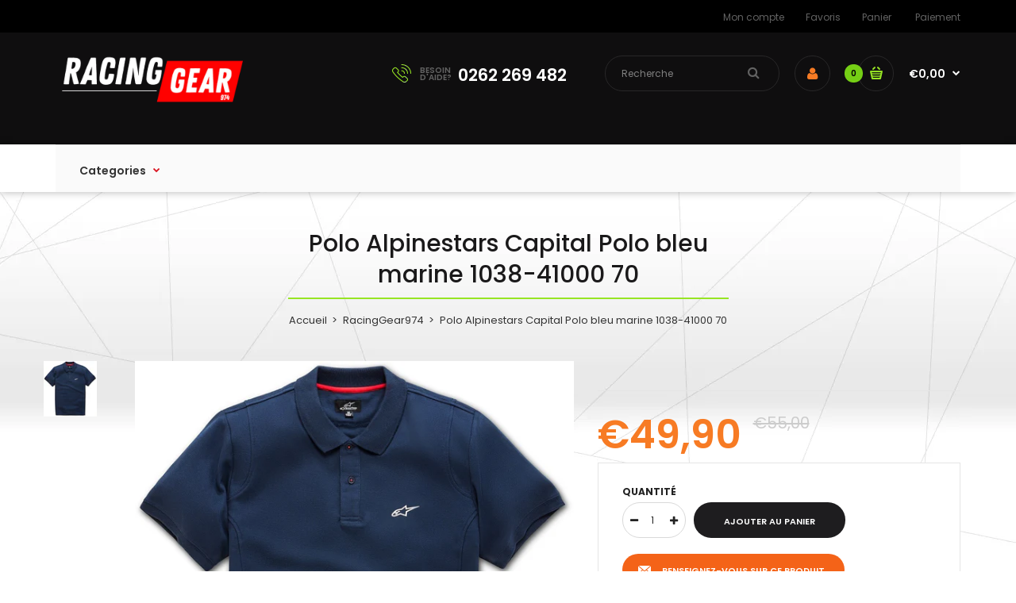

--- FILE ---
content_type: text/html; charset=utf-8
request_url: https://www.racinggear.fr/products/polo-alpinestars-capital-polo-bleu-marine
body_size: 17338
content:
<!DOCTYPE html>
<!--[if IE 7]><html lang="en" class="ie7 responsive"><![endif]-->
<!--[if IE 8]><html lang="en" class="ie8 responsive"><![endif]-->
<!--[if IE 9]><html lang="en" class="ie9 responsive"><![endif]-->
<!--[if !IE]><!--><html lang="en" class="responsive"><!--<![endif]-->
<head>
  <meta charset="utf-8" />
  <!--[if IE]><meta http-equiv='X-UA-Compatible' content='IE=edge,chrome=1' /><![endif]--><meta name="viewport" content="width=device-width, initial-scale=1, minimum-scale=1, maximum-scale=1" /><link rel="canonical" href="https://www.racinggear.fr/products/polo-alpinestars-capital-polo-bleu-marine" /><link rel="shortcut icon" href="//www.racinggear.fr/cdn/shop/t/2/assets/favicon.png?v=55301110279171101101534508051" type="image/x-icon" /><meta name="description" content="Polo pour homme 60% coton et 40% polyester 200 g/m² 2 boutons au col Alpinestars DNA Col et poignets côtelés Logo sur la poitrine" /><title>Polo Alpinestars Capital Polo bleu marine 1038-41000 70 | RacingGear974</title><meta property="og:image" content="http://www.racinggear.fr/cdn/shop/products/1038-41000-70_grande.jpg?v=1671795481" />
  <meta property="og:image:secure_url" content="https://www.racinggear.fr/cdn/shop/products/1038-41000-70_grande.jpg?v=1671795481" /><link href="//fonts.googleapis.com/css?family=Poppins:300italic,400italic,500italic,600italic,700italic,800italic,100,200,300,400,500,600,700,800&subset=cyrillic-ext,greek-ext,latin,latin-ext,cyrillic,greek,vietnamese" rel='stylesheet' type='text/css' /><!-- /snippets/social-meta-tags.liquid -->
<meta property="og:site_name" content="RacingGear974">
<meta property="og:url" content="https://www.racinggear.fr/products/polo-alpinestars-capital-polo-bleu-marine">
<meta property="og:title" content="Polo Alpinestars Capital Polo bleu marine 1038-41000 70">
<meta property="og:type" content="product">
<meta property="og:description" content="Polo pour homme 60% coton et 40% polyester 200 g/m² 2 boutons au col Alpinestars DNA Col et poignets côtelés Logo sur la poitrine"><meta property="og:price:amount" content="49,90">
  <meta property="og:price:currency" content="EUR">
  <meta property="og:price:amount_currency" content="€49,90"><meta property="og:image" content="http://www.racinggear.fr/cdn/shop/products/1038-41000-70_1024x1024.jpg?v=1671795481">
<meta property="og:image:secure_url" content="https://www.racinggear.fr/cdn/shop/products/1038-41000-70_1024x1024.jpg?v=1671795481">

<meta name="twitter:site" content="@">
<meta name="twitter:card" content="summary_large_image">
<meta name="twitter:title" content="Polo Alpinestars Capital Polo bleu marine 1038-41000 70">
<meta name="twitter:description" content="Polo pour homme 60% coton et 40% polyester 200 g/m² 2 boutons au col Alpinestars DNA Col et poignets côtelés Logo sur la poitrine">
<link href="//www.racinggear.fr/cdn/shop/t/2/assets/rt.application.scss.css?v=59828380551369887471737369541" rel="stylesheet" type="text/css" media="all" /><link href="//www.racinggear.fr/cdn/shop/t/2/assets/rt.custom.scss.css?v=175397565893168757011753943105" rel="stylesheet" type="text/css" media="all" /><link href="//www.racinggear.fr/cdn/shop/t/2/assets/custom_code.scss.css?v=155899504189452059991533785164" rel="stylesheet" type="text/css" media="all" /><script>
window.sidebar=!1,
window.template="product",
window.rtl=!1,
window.popup_mailchimp_expire=0,
window.popup_mailchimp_period=1,
window.popup_mailchimp_delay=200,
window.popup_mailchimp_close=0,
window.products={},window.product_image_zoom=1,
window.asset_url="//www.racinggear.fr/cdn/shop/t/2/assets/?v=820",
window.swatch_color=true,
window.swatch_size=true,
window.shopping_cart_ajax=true,
window.contact_map_address="110-3575 Saint-Laurent Blvd.  Montréal, QC, Canada  H2X 2T7",
window.money_format="€{{amount_with_comma_separator}}",
window.show_multiple_currencies=false,window.all_results_text="Voir tous les résultats",
window.megamenu_active=!1,
window.megamenu_hover=!1,
window.megamenu_responsive=!1,
window.megamenu_responsive_design="yes",
window.fixed_header="menu",
window.compare="1";
var theme = {
  apps: {
    details: "Détails",
    buyNow: "Acheter maintenant",
  },
  strings: {
    addToCart: "Ajouter au panier",
    soldOut: "En rupture de stock",
    unavailable: "Indisponible",
    inStock: "En stock",
    available: "Disponible:",
    outStock: "En rupture de stock",
    sale: "Translation missing: fr.products.general.sale",
    btn_select_options: "Sélectionnez les options",
    btn_add_to_cart: "Ajouter au panier"
  },
  inventory: false,
  sale_percentages: null,
  asset_url: "\/\/www.racinggear.fr\/cdn\/shop\/t\/2\/assets\/?v=820"
}
 
</script><script src="https://cdnjs.cloudflare.com/ajax/libs/jquery/2.1.4/jquery.min.js" type="text/javascript"></script><script>window.performance && window.performance.mark && window.performance.mark('shopify.content_for_header.start');</script><meta id="shopify-digital-wallet" name="shopify-digital-wallet" content="/7169212475/digital_wallets/dialog">
<meta name="shopify-checkout-api-token" content="9cfdf709959d82df324d0e16bc508311">
<meta id="in-context-paypal-metadata" data-shop-id="7169212475" data-venmo-supported="false" data-environment="production" data-locale="fr_FR" data-paypal-v4="true" data-currency="EUR">
<link rel="alternate" type="application/json+oembed" href="https://www.racinggear.fr/products/polo-alpinestars-capital-polo-bleu-marine.oembed">
<script async="async" src="/checkouts/internal/preloads.js?locale=fr-FR"></script>
<script id="shopify-features" type="application/json">{"accessToken":"9cfdf709959d82df324d0e16bc508311","betas":["rich-media-storefront-analytics"],"domain":"www.racinggear.fr","predictiveSearch":true,"shopId":7169212475,"locale":"fr"}</script>
<script>var Shopify = Shopify || {};
Shopify.shop = "racinggear974.myshopify.com";
Shopify.locale = "fr";
Shopify.currency = {"active":"EUR","rate":"1.0"};
Shopify.country = "FR";
Shopify.theme = {"name":"theme-export-ifocus-agence-myshopify-com-fasto","id":34142060603,"schema_name":"Fastor","schema_version":"3.2.2","theme_store_id":null,"role":"main"};
Shopify.theme.handle = "null";
Shopify.theme.style = {"id":null,"handle":null};
Shopify.cdnHost = "www.racinggear.fr/cdn";
Shopify.routes = Shopify.routes || {};
Shopify.routes.root = "/";</script>
<script type="module">!function(o){(o.Shopify=o.Shopify||{}).modules=!0}(window);</script>
<script>!function(o){function n(){var o=[];function n(){o.push(Array.prototype.slice.apply(arguments))}return n.q=o,n}var t=o.Shopify=o.Shopify||{};t.loadFeatures=n(),t.autoloadFeatures=n()}(window);</script>
<script id="shop-js-analytics" type="application/json">{"pageType":"product"}</script>
<script defer="defer" async type="module" src="//www.racinggear.fr/cdn/shopifycloud/shop-js/modules/v2/client.init-shop-cart-sync_XvpUV7qp.fr.esm.js"></script>
<script defer="defer" async type="module" src="//www.racinggear.fr/cdn/shopifycloud/shop-js/modules/v2/chunk.common_C2xzKNNs.esm.js"></script>
<script type="module">
  await import("//www.racinggear.fr/cdn/shopifycloud/shop-js/modules/v2/client.init-shop-cart-sync_XvpUV7qp.fr.esm.js");
await import("//www.racinggear.fr/cdn/shopifycloud/shop-js/modules/v2/chunk.common_C2xzKNNs.esm.js");

  window.Shopify.SignInWithShop?.initShopCartSync?.({"fedCMEnabled":true,"windoidEnabled":true});

</script>
<script id="__st">var __st={"a":7169212475,"offset":14400,"reqid":"33ae3359-3112-4675-9dbc-68c6baa80da4-1768656002","pageurl":"www.racinggear.fr\/products\/polo-alpinestars-capital-polo-bleu-marine","u":"633938752e9b","p":"product","rtyp":"product","rid":7621121245345};</script>
<script>window.ShopifyPaypalV4VisibilityTracking = true;</script>
<script id="captcha-bootstrap">!function(){'use strict';const t='contact',e='account',n='new_comment',o=[[t,t],['blogs',n],['comments',n],[t,'customer']],c=[[e,'customer_login'],[e,'guest_login'],[e,'recover_customer_password'],[e,'create_customer']],r=t=>t.map((([t,e])=>`form[action*='/${t}']:not([data-nocaptcha='true']) input[name='form_type'][value='${e}']`)).join(','),a=t=>()=>t?[...document.querySelectorAll(t)].map((t=>t.form)):[];function s(){const t=[...o],e=r(t);return a(e)}const i='password',u='form_key',d=['recaptcha-v3-token','g-recaptcha-response','h-captcha-response',i],f=()=>{try{return window.sessionStorage}catch{return}},m='__shopify_v',_=t=>t.elements[u];function p(t,e,n=!1){try{const o=window.sessionStorage,c=JSON.parse(o.getItem(e)),{data:r}=function(t){const{data:e,action:n}=t;return t[m]||n?{data:e,action:n}:{data:t,action:n}}(c);for(const[e,n]of Object.entries(r))t.elements[e]&&(t.elements[e].value=n);n&&o.removeItem(e)}catch(o){console.error('form repopulation failed',{error:o})}}const l='form_type',E='cptcha';function T(t){t.dataset[E]=!0}const w=window,h=w.document,L='Shopify',v='ce_forms',y='captcha';let A=!1;((t,e)=>{const n=(g='f06e6c50-85a8-45c8-87d0-21a2b65856fe',I='https://cdn.shopify.com/shopifycloud/storefront-forms-hcaptcha/ce_storefront_forms_captcha_hcaptcha.v1.5.2.iife.js',D={infoText:'Protégé par hCaptcha',privacyText:'Confidentialité',termsText:'Conditions'},(t,e,n)=>{const o=w[L][v],c=o.bindForm;if(c)return c(t,g,e,D).then(n);var r;o.q.push([[t,g,e,D],n]),r=I,A||(h.body.append(Object.assign(h.createElement('script'),{id:'captcha-provider',async:!0,src:r})),A=!0)});var g,I,D;w[L]=w[L]||{},w[L][v]=w[L][v]||{},w[L][v].q=[],w[L][y]=w[L][y]||{},w[L][y].protect=function(t,e){n(t,void 0,e),T(t)},Object.freeze(w[L][y]),function(t,e,n,w,h,L){const[v,y,A,g]=function(t,e,n){const i=e?o:[],u=t?c:[],d=[...i,...u],f=r(d),m=r(i),_=r(d.filter((([t,e])=>n.includes(e))));return[a(f),a(m),a(_),s()]}(w,h,L),I=t=>{const e=t.target;return e instanceof HTMLFormElement?e:e&&e.form},D=t=>v().includes(t);t.addEventListener('submit',(t=>{const e=I(t);if(!e)return;const n=D(e)&&!e.dataset.hcaptchaBound&&!e.dataset.recaptchaBound,o=_(e),c=g().includes(e)&&(!o||!o.value);(n||c)&&t.preventDefault(),c&&!n&&(function(t){try{if(!f())return;!function(t){const e=f();if(!e)return;const n=_(t);if(!n)return;const o=n.value;o&&e.removeItem(o)}(t);const e=Array.from(Array(32),(()=>Math.random().toString(36)[2])).join('');!function(t,e){_(t)||t.append(Object.assign(document.createElement('input'),{type:'hidden',name:u})),t.elements[u].value=e}(t,e),function(t,e){const n=f();if(!n)return;const o=[...t.querySelectorAll(`input[type='${i}']`)].map((({name:t})=>t)),c=[...d,...o],r={};for(const[a,s]of new FormData(t).entries())c.includes(a)||(r[a]=s);n.setItem(e,JSON.stringify({[m]:1,action:t.action,data:r}))}(t,e)}catch(e){console.error('failed to persist form',e)}}(e),e.submit())}));const S=(t,e)=>{t&&!t.dataset[E]&&(n(t,e.some((e=>e===t))),T(t))};for(const o of['focusin','change'])t.addEventListener(o,(t=>{const e=I(t);D(e)&&S(e,y())}));const B=e.get('form_key'),M=e.get(l),P=B&&M;t.addEventListener('DOMContentLoaded',(()=>{const t=y();if(P)for(const e of t)e.elements[l].value===M&&p(e,B);[...new Set([...A(),...v().filter((t=>'true'===t.dataset.shopifyCaptcha))])].forEach((e=>S(e,t)))}))}(h,new URLSearchParams(w.location.search),n,t,e,['guest_login'])})(!0,!0)}();</script>
<script integrity="sha256-4kQ18oKyAcykRKYeNunJcIwy7WH5gtpwJnB7kiuLZ1E=" data-source-attribution="shopify.loadfeatures" defer="defer" src="//www.racinggear.fr/cdn/shopifycloud/storefront/assets/storefront/load_feature-a0a9edcb.js" crossorigin="anonymous"></script>
<script data-source-attribution="shopify.dynamic_checkout.dynamic.init">var Shopify=Shopify||{};Shopify.PaymentButton=Shopify.PaymentButton||{isStorefrontPortableWallets:!0,init:function(){window.Shopify.PaymentButton.init=function(){};var t=document.createElement("script");t.src="https://www.racinggear.fr/cdn/shopifycloud/portable-wallets/latest/portable-wallets.fr.js",t.type="module",document.head.appendChild(t)}};
</script>
<script data-source-attribution="shopify.dynamic_checkout.buyer_consent">
  function portableWalletsHideBuyerConsent(e){var t=document.getElementById("shopify-buyer-consent"),n=document.getElementById("shopify-subscription-policy-button");t&&n&&(t.classList.add("hidden"),t.setAttribute("aria-hidden","true"),n.removeEventListener("click",e))}function portableWalletsShowBuyerConsent(e){var t=document.getElementById("shopify-buyer-consent"),n=document.getElementById("shopify-subscription-policy-button");t&&n&&(t.classList.remove("hidden"),t.removeAttribute("aria-hidden"),n.addEventListener("click",e))}window.Shopify?.PaymentButton&&(window.Shopify.PaymentButton.hideBuyerConsent=portableWalletsHideBuyerConsent,window.Shopify.PaymentButton.showBuyerConsent=portableWalletsShowBuyerConsent);
</script>
<script data-source-attribution="shopify.dynamic_checkout.cart.bootstrap">document.addEventListener("DOMContentLoaded",(function(){function t(){return document.querySelector("shopify-accelerated-checkout-cart, shopify-accelerated-checkout")}if(t())Shopify.PaymentButton.init();else{new MutationObserver((function(e,n){t()&&(Shopify.PaymentButton.init(),n.disconnect())})).observe(document.body,{childList:!0,subtree:!0})}}));
</script>
<link id="shopify-accelerated-checkout-styles" rel="stylesheet" media="screen" href="https://www.racinggear.fr/cdn/shopifycloud/portable-wallets/latest/accelerated-checkout-backwards-compat.css" crossorigin="anonymous">
<style id="shopify-accelerated-checkout-cart">
        #shopify-buyer-consent {
  margin-top: 1em;
  display: inline-block;
  width: 100%;
}

#shopify-buyer-consent.hidden {
  display: none;
}

#shopify-subscription-policy-button {
  background: none;
  border: none;
  padding: 0;
  text-decoration: underline;
  font-size: inherit;
  cursor: pointer;
}

#shopify-subscription-policy-button::before {
  box-shadow: none;
}

      </style>

<script>window.performance && window.performance.mark && window.performance.mark('shopify.content_for_header.end');</script>
<link href="https://monorail-edge.shopifysvc.com" rel="dns-prefetch">
<script>(function(){if ("sendBeacon" in navigator && "performance" in window) {try {var session_token_from_headers = performance.getEntriesByType('navigation')[0].serverTiming.find(x => x.name == '_s').description;} catch {var session_token_from_headers = undefined;}var session_cookie_matches = document.cookie.match(/_shopify_s=([^;]*)/);var session_token_from_cookie = session_cookie_matches && session_cookie_matches.length === 2 ? session_cookie_matches[1] : "";var session_token = session_token_from_headers || session_token_from_cookie || "";function handle_abandonment_event(e) {var entries = performance.getEntries().filter(function(entry) {return /monorail-edge.shopifysvc.com/.test(entry.name);});if (!window.abandonment_tracked && entries.length === 0) {window.abandonment_tracked = true;var currentMs = Date.now();var navigation_start = performance.timing.navigationStart;var payload = {shop_id: 7169212475,url: window.location.href,navigation_start,duration: currentMs - navigation_start,session_token,page_type: "product"};window.navigator.sendBeacon("https://monorail-edge.shopifysvc.com/v1/produce", JSON.stringify({schema_id: "online_store_buyer_site_abandonment/1.1",payload: payload,metadata: {event_created_at_ms: currentMs,event_sent_at_ms: currentMs}}));}}window.addEventListener('pagehide', handle_abandonment_event);}}());</script>
<script id="web-pixels-manager-setup">(function e(e,d,r,n,o){if(void 0===o&&(o={}),!Boolean(null===(a=null===(i=window.Shopify)||void 0===i?void 0:i.analytics)||void 0===a?void 0:a.replayQueue)){var i,a;window.Shopify=window.Shopify||{};var t=window.Shopify;t.analytics=t.analytics||{};var s=t.analytics;s.replayQueue=[],s.publish=function(e,d,r){return s.replayQueue.push([e,d,r]),!0};try{self.performance.mark("wpm:start")}catch(e){}var l=function(){var e={modern:/Edge?\/(1{2}[4-9]|1[2-9]\d|[2-9]\d{2}|\d{4,})\.\d+(\.\d+|)|Firefox\/(1{2}[4-9]|1[2-9]\d|[2-9]\d{2}|\d{4,})\.\d+(\.\d+|)|Chrom(ium|e)\/(9{2}|\d{3,})\.\d+(\.\d+|)|(Maci|X1{2}).+ Version\/(15\.\d+|(1[6-9]|[2-9]\d|\d{3,})\.\d+)([,.]\d+|)( \(\w+\)|)( Mobile\/\w+|) Safari\/|Chrome.+OPR\/(9{2}|\d{3,})\.\d+\.\d+|(CPU[ +]OS|iPhone[ +]OS|CPU[ +]iPhone|CPU IPhone OS|CPU iPad OS)[ +]+(15[._]\d+|(1[6-9]|[2-9]\d|\d{3,})[._]\d+)([._]\d+|)|Android:?[ /-](13[3-9]|1[4-9]\d|[2-9]\d{2}|\d{4,})(\.\d+|)(\.\d+|)|Android.+Firefox\/(13[5-9]|1[4-9]\d|[2-9]\d{2}|\d{4,})\.\d+(\.\d+|)|Android.+Chrom(ium|e)\/(13[3-9]|1[4-9]\d|[2-9]\d{2}|\d{4,})\.\d+(\.\d+|)|SamsungBrowser\/([2-9]\d|\d{3,})\.\d+/,legacy:/Edge?\/(1[6-9]|[2-9]\d|\d{3,})\.\d+(\.\d+|)|Firefox\/(5[4-9]|[6-9]\d|\d{3,})\.\d+(\.\d+|)|Chrom(ium|e)\/(5[1-9]|[6-9]\d|\d{3,})\.\d+(\.\d+|)([\d.]+$|.*Safari\/(?![\d.]+ Edge\/[\d.]+$))|(Maci|X1{2}).+ Version\/(10\.\d+|(1[1-9]|[2-9]\d|\d{3,})\.\d+)([,.]\d+|)( \(\w+\)|)( Mobile\/\w+|) Safari\/|Chrome.+OPR\/(3[89]|[4-9]\d|\d{3,})\.\d+\.\d+|(CPU[ +]OS|iPhone[ +]OS|CPU[ +]iPhone|CPU IPhone OS|CPU iPad OS)[ +]+(10[._]\d+|(1[1-9]|[2-9]\d|\d{3,})[._]\d+)([._]\d+|)|Android:?[ /-](13[3-9]|1[4-9]\d|[2-9]\d{2}|\d{4,})(\.\d+|)(\.\d+|)|Mobile Safari.+OPR\/([89]\d|\d{3,})\.\d+\.\d+|Android.+Firefox\/(13[5-9]|1[4-9]\d|[2-9]\d{2}|\d{4,})\.\d+(\.\d+|)|Android.+Chrom(ium|e)\/(13[3-9]|1[4-9]\d|[2-9]\d{2}|\d{4,})\.\d+(\.\d+|)|Android.+(UC? ?Browser|UCWEB|U3)[ /]?(15\.([5-9]|\d{2,})|(1[6-9]|[2-9]\d|\d{3,})\.\d+)\.\d+|SamsungBrowser\/(5\.\d+|([6-9]|\d{2,})\.\d+)|Android.+MQ{2}Browser\/(14(\.(9|\d{2,})|)|(1[5-9]|[2-9]\d|\d{3,})(\.\d+|))(\.\d+|)|K[Aa][Ii]OS\/(3\.\d+|([4-9]|\d{2,})\.\d+)(\.\d+|)/},d=e.modern,r=e.legacy,n=navigator.userAgent;return n.match(d)?"modern":n.match(r)?"legacy":"unknown"}(),u="modern"===l?"modern":"legacy",c=(null!=n?n:{modern:"",legacy:""})[u],f=function(e){return[e.baseUrl,"/wpm","/b",e.hashVersion,"modern"===e.buildTarget?"m":"l",".js"].join("")}({baseUrl:d,hashVersion:r,buildTarget:u}),m=function(e){var d=e.version,r=e.bundleTarget,n=e.surface,o=e.pageUrl,i=e.monorailEndpoint;return{emit:function(e){var a=e.status,t=e.errorMsg,s=(new Date).getTime(),l=JSON.stringify({metadata:{event_sent_at_ms:s},events:[{schema_id:"web_pixels_manager_load/3.1",payload:{version:d,bundle_target:r,page_url:o,status:a,surface:n,error_msg:t},metadata:{event_created_at_ms:s}}]});if(!i)return console&&console.warn&&console.warn("[Web Pixels Manager] No Monorail endpoint provided, skipping logging."),!1;try{return self.navigator.sendBeacon.bind(self.navigator)(i,l)}catch(e){}var u=new XMLHttpRequest;try{return u.open("POST",i,!0),u.setRequestHeader("Content-Type","text/plain"),u.send(l),!0}catch(e){return console&&console.warn&&console.warn("[Web Pixels Manager] Got an unhandled error while logging to Monorail."),!1}}}}({version:r,bundleTarget:l,surface:e.surface,pageUrl:self.location.href,monorailEndpoint:e.monorailEndpoint});try{o.browserTarget=l,function(e){var d=e.src,r=e.async,n=void 0===r||r,o=e.onload,i=e.onerror,a=e.sri,t=e.scriptDataAttributes,s=void 0===t?{}:t,l=document.createElement("script"),u=document.querySelector("head"),c=document.querySelector("body");if(l.async=n,l.src=d,a&&(l.integrity=a,l.crossOrigin="anonymous"),s)for(var f in s)if(Object.prototype.hasOwnProperty.call(s,f))try{l.dataset[f]=s[f]}catch(e){}if(o&&l.addEventListener("load",o),i&&l.addEventListener("error",i),u)u.appendChild(l);else{if(!c)throw new Error("Did not find a head or body element to append the script");c.appendChild(l)}}({src:f,async:!0,onload:function(){if(!function(){var e,d;return Boolean(null===(d=null===(e=window.Shopify)||void 0===e?void 0:e.analytics)||void 0===d?void 0:d.initialized)}()){var d=window.webPixelsManager.init(e)||void 0;if(d){var r=window.Shopify.analytics;r.replayQueue.forEach((function(e){var r=e[0],n=e[1],o=e[2];d.publishCustomEvent(r,n,o)})),r.replayQueue=[],r.publish=d.publishCustomEvent,r.visitor=d.visitor,r.initialized=!0}}},onerror:function(){return m.emit({status:"failed",errorMsg:"".concat(f," has failed to load")})},sri:function(e){var d=/^sha384-[A-Za-z0-9+/=]+$/;return"string"==typeof e&&d.test(e)}(c)?c:"",scriptDataAttributes:o}),m.emit({status:"loading"})}catch(e){m.emit({status:"failed",errorMsg:(null==e?void 0:e.message)||"Unknown error"})}}})({shopId: 7169212475,storefrontBaseUrl: "https://www.racinggear.fr",extensionsBaseUrl: "https://extensions.shopifycdn.com/cdn/shopifycloud/web-pixels-manager",monorailEndpoint: "https://monorail-edge.shopifysvc.com/unstable/produce_batch",surface: "storefront-renderer",enabledBetaFlags: ["2dca8a86"],webPixelsConfigList: [{"id":"269811873","configuration":"{\"pixel_id\":\"2673252923004625\",\"pixel_type\":\"facebook_pixel\",\"metaapp_system_user_token\":\"-\"}","eventPayloadVersion":"v1","runtimeContext":"OPEN","scriptVersion":"ca16bc87fe92b6042fbaa3acc2fbdaa6","type":"APP","apiClientId":2329312,"privacyPurposes":["ANALYTICS","MARKETING","SALE_OF_DATA"],"dataSharingAdjustments":{"protectedCustomerApprovalScopes":["read_customer_address","read_customer_email","read_customer_name","read_customer_personal_data","read_customer_phone"]}},{"id":"shopify-app-pixel","configuration":"{}","eventPayloadVersion":"v1","runtimeContext":"STRICT","scriptVersion":"0450","apiClientId":"shopify-pixel","type":"APP","privacyPurposes":["ANALYTICS","MARKETING"]},{"id":"shopify-custom-pixel","eventPayloadVersion":"v1","runtimeContext":"LAX","scriptVersion":"0450","apiClientId":"shopify-pixel","type":"CUSTOM","privacyPurposes":["ANALYTICS","MARKETING"]}],isMerchantRequest: false,initData: {"shop":{"name":"RacingGear974","paymentSettings":{"currencyCode":"EUR"},"myshopifyDomain":"racinggear974.myshopify.com","countryCode":"RE","storefrontUrl":"https:\/\/www.racinggear.fr"},"customer":null,"cart":null,"checkout":null,"productVariants":[{"price":{"amount":49.9,"currencyCode":"EUR"},"product":{"title":"Polo Alpinestars Capital Polo bleu marine 1038-41000 70","vendor":"RacingGear974","id":"7621121245345","untranslatedTitle":"Polo Alpinestars Capital Polo bleu marine 1038-41000 70","url":"\/products\/polo-alpinestars-capital-polo-bleu-marine","type":""},"id":"42788691148961","image":{"src":"\/\/www.racinggear.fr\/cdn\/shop\/products\/1038-41000-70.jpg?v=1671795481"},"sku":null,"title":"S","untranslatedTitle":"S"},{"price":{"amount":49.9,"currencyCode":"EUR"},"product":{"title":"Polo Alpinestars Capital Polo bleu marine 1038-41000 70","vendor":"RacingGear974","id":"7621121245345","untranslatedTitle":"Polo Alpinestars Capital Polo bleu marine 1038-41000 70","url":"\/products\/polo-alpinestars-capital-polo-bleu-marine","type":""},"id":"42788691181729","image":{"src":"\/\/www.racinggear.fr\/cdn\/shop\/products\/1038-41000-70.jpg?v=1671795481"},"sku":null,"title":"M","untranslatedTitle":"M"},{"price":{"amount":49.9,"currencyCode":"EUR"},"product":{"title":"Polo Alpinestars Capital Polo bleu marine 1038-41000 70","vendor":"RacingGear974","id":"7621121245345","untranslatedTitle":"Polo Alpinestars Capital Polo bleu marine 1038-41000 70","url":"\/products\/polo-alpinestars-capital-polo-bleu-marine","type":""},"id":"42788691214497","image":{"src":"\/\/www.racinggear.fr\/cdn\/shop\/products\/1038-41000-70.jpg?v=1671795481"},"sku":null,"title":"L","untranslatedTitle":"L"},{"price":{"amount":49.9,"currencyCode":"EUR"},"product":{"title":"Polo Alpinestars Capital Polo bleu marine 1038-41000 70","vendor":"RacingGear974","id":"7621121245345","untranslatedTitle":"Polo Alpinestars Capital Polo bleu marine 1038-41000 70","url":"\/products\/polo-alpinestars-capital-polo-bleu-marine","type":""},"id":"42788691247265","image":{"src":"\/\/www.racinggear.fr\/cdn\/shop\/products\/1038-41000-70.jpg?v=1671795481"},"sku":null,"title":"XL","untranslatedTitle":"XL"},{"price":{"amount":49.9,"currencyCode":"EUR"},"product":{"title":"Polo Alpinestars Capital Polo bleu marine 1038-41000 70","vendor":"RacingGear974","id":"7621121245345","untranslatedTitle":"Polo Alpinestars Capital Polo bleu marine 1038-41000 70","url":"\/products\/polo-alpinestars-capital-polo-bleu-marine","type":""},"id":"42788691280033","image":{"src":"\/\/www.racinggear.fr\/cdn\/shop\/products\/1038-41000-70.jpg?v=1671795481"},"sku":null,"title":"2XL","untranslatedTitle":"2XL"}],"purchasingCompany":null},},"https://www.racinggear.fr/cdn","fcfee988w5aeb613cpc8e4bc33m6693e112",{"modern":"","legacy":""},{"shopId":"7169212475","storefrontBaseUrl":"https:\/\/www.racinggear.fr","extensionBaseUrl":"https:\/\/extensions.shopifycdn.com\/cdn\/shopifycloud\/web-pixels-manager","surface":"storefront-renderer","enabledBetaFlags":"[\"2dca8a86\"]","isMerchantRequest":"false","hashVersion":"fcfee988w5aeb613cpc8e4bc33m6693e112","publish":"custom","events":"[[\"page_viewed\",{}],[\"product_viewed\",{\"productVariant\":{\"price\":{\"amount\":49.9,\"currencyCode\":\"EUR\"},\"product\":{\"title\":\"Polo Alpinestars Capital Polo bleu marine 1038-41000 70\",\"vendor\":\"RacingGear974\",\"id\":\"7621121245345\",\"untranslatedTitle\":\"Polo Alpinestars Capital Polo bleu marine 1038-41000 70\",\"url\":\"\/products\/polo-alpinestars-capital-polo-bleu-marine\",\"type\":\"\"},\"id\":\"42788691148961\",\"image\":{\"src\":\"\/\/www.racinggear.fr\/cdn\/shop\/products\/1038-41000-70.jpg?v=1671795481\"},\"sku\":null,\"title\":\"S\",\"untranslatedTitle\":\"S\"}}]]"});</script><script>
  window.ShopifyAnalytics = window.ShopifyAnalytics || {};
  window.ShopifyAnalytics.meta = window.ShopifyAnalytics.meta || {};
  window.ShopifyAnalytics.meta.currency = 'EUR';
  var meta = {"product":{"id":7621121245345,"gid":"gid:\/\/shopify\/Product\/7621121245345","vendor":"RacingGear974","type":"","handle":"polo-alpinestars-capital-polo-bleu-marine","variants":[{"id":42788691148961,"price":4990,"name":"Polo Alpinestars Capital Polo bleu marine 1038-41000 70 - S","public_title":"S","sku":null},{"id":42788691181729,"price":4990,"name":"Polo Alpinestars Capital Polo bleu marine 1038-41000 70 - M","public_title":"M","sku":null},{"id":42788691214497,"price":4990,"name":"Polo Alpinestars Capital Polo bleu marine 1038-41000 70 - L","public_title":"L","sku":null},{"id":42788691247265,"price":4990,"name":"Polo Alpinestars Capital Polo bleu marine 1038-41000 70 - XL","public_title":"XL","sku":null},{"id":42788691280033,"price":4990,"name":"Polo Alpinestars Capital Polo bleu marine 1038-41000 70 - 2XL","public_title":"2XL","sku":null}],"remote":false},"page":{"pageType":"product","resourceType":"product","resourceId":7621121245345,"requestId":"33ae3359-3112-4675-9dbc-68c6baa80da4-1768656002"}};
  for (var attr in meta) {
    window.ShopifyAnalytics.meta[attr] = meta[attr];
  }
</script>
<script class="analytics">
  (function () {
    var customDocumentWrite = function(content) {
      var jquery = null;

      if (window.jQuery) {
        jquery = window.jQuery;
      } else if (window.Checkout && window.Checkout.$) {
        jquery = window.Checkout.$;
      }

      if (jquery) {
        jquery('body').append(content);
      }
    };

    var hasLoggedConversion = function(token) {
      if (token) {
        return document.cookie.indexOf('loggedConversion=' + token) !== -1;
      }
      return false;
    }

    var setCookieIfConversion = function(token) {
      if (token) {
        var twoMonthsFromNow = new Date(Date.now());
        twoMonthsFromNow.setMonth(twoMonthsFromNow.getMonth() + 2);

        document.cookie = 'loggedConversion=' + token + '; expires=' + twoMonthsFromNow;
      }
    }

    var trekkie = window.ShopifyAnalytics.lib = window.trekkie = window.trekkie || [];
    if (trekkie.integrations) {
      return;
    }
    trekkie.methods = [
      'identify',
      'page',
      'ready',
      'track',
      'trackForm',
      'trackLink'
    ];
    trekkie.factory = function(method) {
      return function() {
        var args = Array.prototype.slice.call(arguments);
        args.unshift(method);
        trekkie.push(args);
        return trekkie;
      };
    };
    for (var i = 0; i < trekkie.methods.length; i++) {
      var key = trekkie.methods[i];
      trekkie[key] = trekkie.factory(key);
    }
    trekkie.load = function(config) {
      trekkie.config = config || {};
      trekkie.config.initialDocumentCookie = document.cookie;
      var first = document.getElementsByTagName('script')[0];
      var script = document.createElement('script');
      script.type = 'text/javascript';
      script.onerror = function(e) {
        var scriptFallback = document.createElement('script');
        scriptFallback.type = 'text/javascript';
        scriptFallback.onerror = function(error) {
                var Monorail = {
      produce: function produce(monorailDomain, schemaId, payload) {
        var currentMs = new Date().getTime();
        var event = {
          schema_id: schemaId,
          payload: payload,
          metadata: {
            event_created_at_ms: currentMs,
            event_sent_at_ms: currentMs
          }
        };
        return Monorail.sendRequest("https://" + monorailDomain + "/v1/produce", JSON.stringify(event));
      },
      sendRequest: function sendRequest(endpointUrl, payload) {
        // Try the sendBeacon API
        if (window && window.navigator && typeof window.navigator.sendBeacon === 'function' && typeof window.Blob === 'function' && !Monorail.isIos12()) {
          var blobData = new window.Blob([payload], {
            type: 'text/plain'
          });

          if (window.navigator.sendBeacon(endpointUrl, blobData)) {
            return true;
          } // sendBeacon was not successful

        } // XHR beacon

        var xhr = new XMLHttpRequest();

        try {
          xhr.open('POST', endpointUrl);
          xhr.setRequestHeader('Content-Type', 'text/plain');
          xhr.send(payload);
        } catch (e) {
          console.log(e);
        }

        return false;
      },
      isIos12: function isIos12() {
        return window.navigator.userAgent.lastIndexOf('iPhone; CPU iPhone OS 12_') !== -1 || window.navigator.userAgent.lastIndexOf('iPad; CPU OS 12_') !== -1;
      }
    };
    Monorail.produce('monorail-edge.shopifysvc.com',
      'trekkie_storefront_load_errors/1.1',
      {shop_id: 7169212475,
      theme_id: 34142060603,
      app_name: "storefront",
      context_url: window.location.href,
      source_url: "//www.racinggear.fr/cdn/s/trekkie.storefront.cd680fe47e6c39ca5d5df5f0a32d569bc48c0f27.min.js"});

        };
        scriptFallback.async = true;
        scriptFallback.src = '//www.racinggear.fr/cdn/s/trekkie.storefront.cd680fe47e6c39ca5d5df5f0a32d569bc48c0f27.min.js';
        first.parentNode.insertBefore(scriptFallback, first);
      };
      script.async = true;
      script.src = '//www.racinggear.fr/cdn/s/trekkie.storefront.cd680fe47e6c39ca5d5df5f0a32d569bc48c0f27.min.js';
      first.parentNode.insertBefore(script, first);
    };
    trekkie.load(
      {"Trekkie":{"appName":"storefront","development":false,"defaultAttributes":{"shopId":7169212475,"isMerchantRequest":null,"themeId":34142060603,"themeCityHash":"15516583103669183444","contentLanguage":"fr","currency":"EUR","eventMetadataId":"6d828095-d363-4490-8f56-4c4b40ff8df9"},"isServerSideCookieWritingEnabled":true,"monorailRegion":"shop_domain","enabledBetaFlags":["65f19447"]},"Session Attribution":{},"S2S":{"facebookCapiEnabled":true,"source":"trekkie-storefront-renderer","apiClientId":580111}}
    );

    var loaded = false;
    trekkie.ready(function() {
      if (loaded) return;
      loaded = true;

      window.ShopifyAnalytics.lib = window.trekkie;

      var originalDocumentWrite = document.write;
      document.write = customDocumentWrite;
      try { window.ShopifyAnalytics.merchantGoogleAnalytics.call(this); } catch(error) {};
      document.write = originalDocumentWrite;

      window.ShopifyAnalytics.lib.page(null,{"pageType":"product","resourceType":"product","resourceId":7621121245345,"requestId":"33ae3359-3112-4675-9dbc-68c6baa80da4-1768656002","shopifyEmitted":true});

      var match = window.location.pathname.match(/checkouts\/(.+)\/(thank_you|post_purchase)/)
      var token = match? match[1]: undefined;
      if (!hasLoggedConversion(token)) {
        setCookieIfConversion(token);
        window.ShopifyAnalytics.lib.track("Viewed Product",{"currency":"EUR","variantId":42788691148961,"productId":7621121245345,"productGid":"gid:\/\/shopify\/Product\/7621121245345","name":"Polo Alpinestars Capital Polo bleu marine 1038-41000 70 - S","price":"49.90","sku":null,"brand":"RacingGear974","variant":"S","category":"","nonInteraction":true,"remote":false},undefined,undefined,{"shopifyEmitted":true});
      window.ShopifyAnalytics.lib.track("monorail:\/\/trekkie_storefront_viewed_product\/1.1",{"currency":"EUR","variantId":42788691148961,"productId":7621121245345,"productGid":"gid:\/\/shopify\/Product\/7621121245345","name":"Polo Alpinestars Capital Polo bleu marine 1038-41000 70 - S","price":"49.90","sku":null,"brand":"RacingGear974","variant":"S","category":"","nonInteraction":true,"remote":false,"referer":"https:\/\/www.racinggear.fr\/products\/polo-alpinestars-capital-polo-bleu-marine"});
      }
    });


        var eventsListenerScript = document.createElement('script');
        eventsListenerScript.async = true;
        eventsListenerScript.src = "//www.racinggear.fr/cdn/shopifycloud/storefront/assets/shop_events_listener-3da45d37.js";
        document.getElementsByTagName('head')[0].appendChild(eventsListenerScript);

})();</script>
<script
  defer
  src="https://www.racinggear.fr/cdn/shopifycloud/perf-kit/shopify-perf-kit-3.0.4.min.js"
  data-application="storefront-renderer"
  data-shop-id="7169212475"
  data-render-region="gcp-us-central1"
  data-page-type="product"
  data-theme-instance-id="34142060603"
  data-theme-name="Fastor"
  data-theme-version="3.2.2"
  data-monorail-region="shop_domain"
  data-resource-timing-sampling-rate="10"
  data-shs="true"
  data-shs-beacon="true"
  data-shs-export-with-fetch="true"
  data-shs-logs-sample-rate="1"
  data-shs-beacon-endpoint="https://www.racinggear.fr/api/collect"
></script>
</head>
<body class="templateProduct product-grid-type-6 megamenu-type-26 no-box-type-7 footer-type-13 breadcrumb-type-11 body-white body-header-type-7 has-variant-mobile"><div id="shopify-section-product-variants-mobile" class="shopify-section product-variant-mobile-section"><div id="product-variants-mobile" class="product-variants-mobile variants" data-section-id="product-variants-mobile" data-section-type="product-variant-mobile">
  <div class="variants-header no-cart-item"><div class="title">
      <a href="javascript:void(0)" id="title-product-variants-mobile" >Polo Alpinestars Capital Polo bleu marine 1038-41000 70</a>
    </div>
    <div class="action">
      <a id="btn-product-variants-mobile"  href="javascript:void(0);" class="button button-type-2 variant-header-btn">En rupture de stock</a>
    </div></div><div class="variants-content">
    <ul class="variants-items"></ul>
  </div></div>  

</div><div class="standard-body">
    <div id="main" class=""><header class="header-type-2 header-type-7"><div class="mobile-navbar-toggle col-md-3 col-sm-3 col-xs-3">
  <div id="un-navbar-toggle"><span></span><span></span><span></span></div>
</div><div class="background-header"></div>
  <div class="slider-header">
    <!-- Top of pages -->
    <div id="top" class="full-width">
      <div class="background-top"></div>
      <div class="background">
        <div class="shadow"></div>
        <div class="pattern">
          <div class="top-bar">
            <div class="container">
              <!-- Links -->
              <ul class="menu"><li><a href="/account">Mon compte</a></li><li><a href="" id="wishlist-total">Favoris</a></li><li><a href="/cart">Panier</a></li>
                <li><a href="/checkout">Paiement</a></li>
              </ul>
              <!-- Currency --></div>
          </div>
          <div class="container">
            <div class="row">
              <!-- Header Left -->
              <div class="col-sm-4" id="header-left">		
                <!-- Logo -->
                <div class="logo">
                  <a href="https://www.racinggear.fr" title="RacingGear974">
                    <img src="//www.racinggear.fr/cdn/shop/t/2/assets/logo.png?v=64484135876501771491753703376" title="RacingGear974" alt="RacingGear974" />
                  </a>
                </div>
              </div>
              <!-- Header Right -->
              <div class="col-sm-8 orderable" id="header-right"><div id="shopify-section-header-top-block" class="shopify-section index-section section-wrapper"><div class="" data-section-id="header-top-block" data-section-type="topblock-section">
  <div class="top-block-wrapper" id="top-block-wrapper-header-top-block">
  <div class="top-block_container" id="top-block-header-top-block"><div class="html_wrapper" >
            <div class="shoes2-phone hidden-md hidden-sm">
     <img src="https://cdn.shopify.com/s/files/1/1436/4862/files/icon-phone.png?4780472532997469920" alt="Phone">
     <div class="heading">Besoin<br>d'aide?</div>
     <p> 0262 269 482 </p>
</div>
          </div></div>  
  </div> 
</div>

</div><!-- Search -->
                <form action="/search" method="get" role="search" class="search_form">
                  <div class="button-search"></div>
                  <input type="search" name="q"  class="input-block-level search-query" id="search_query" placeholder="Recherche">
                  <div id="autocomplete-results" class="autocomplete-results"></div>
                  <input type="hidden" name="type" value="product" />
                </form><a href="/account" class="my-account"><i class="fa fa-user"></i></a><div id="cart_block" class="dropdown">
  <div class="cart-heading dropdown-toogle" data-hover="dropdown" data-toggle="dropdown" onclick="window.location.href = '/cart'">
    <i class="cart-count"><span class="total_count_ajax">0</span></i>
    <i class="cart-icon">
      <img src="//www.racinggear.fr/cdn/shop/t/2/assets/icon-cart-hover.png?v=143592326571215832351533785167" class="cart-icon-hover" alt="" />
      <img src="//www.racinggear.fr/cdn/shop/t/2/assets/icon-cart.png?v=147840539253307484201533785168" class="cart-icon-standard" alt="" />
    </i>
    <p>
      <strong id="total_price_ajax">
        <span class="total_price"><span class="money">€0,00</span></span>
      </strong>
    </p>
  </div>
  <div class="dropdown-menu" id="cart_content">
    <div class="cart_content_ajax"><div class="empty">Votre panier est vide</div></div>
  </div>
</div></div>
            </div>
          </div><!-- Menu -->
            <div  class="megamenu-background">
              <div class="">
                <div class="overflow-megamenu container">
                  <div class="row mega-menu-modules"><div id="shopify-section-header-menu1" class="shopify-section index-section section-wrapper hidden">
<div id="megamenu_1" 
     data-order="" 
     class="section-megamenu-content container-megamenu  container  vertical"
     data-_megamenu_id="megamenu_1"
     data-_mmenu_sub_ct_animate_time ="300"
     data-section-id="header-menu1" data-section-type="mega-menu" 
     data-menu_width_class="col-md-12"
     >
    <div  id="megamenu-header-menu1"><div id="menuHeading">
      <div class="megamenuToogle-wrapper">
        <div class="megamenuToogle-pattern">
          <div class="container">
            Categories
          </div>
        </div>
      </div>
    </div>
    <div class="megaMenuToggle">
      <div class="megamenuToogle-wrapper">
        <div class="megamenuToogle-pattern">
          <div class="container">
            Categories
          </div>
        </div>
      </div>
    </div><div class="megamenu-wrapper">
      <div class="megamenu-pattern">
        <div class="container">
          <ul class="megamenu shift-left"><li class=' with-sub-menu hover'  >
      <p class='close-menu'></p><p class='open-menu'></p>
      <a href='/collections/streetwear' class='clearfix' >
        <span>
          <strong>STREETWEAR</strong>
        </span>
      </a><div class="sub-menu " style="width:350%">
        <div class="content" style="background-image:url(//www.racinggear.fr/cdn/shop/files/menu_2.jpeg?v=1614282889);background-position:top right;;background-repeat: no-repeat;"><p class="arrow"></p>
          <div class="row"><!---- check next next item is sub or nor ---><div class="col-sm-6 mobile-enabled"  ><div class="row">
    <div class="col-sm-6">
        <div class="static-menu" style="position: relative;margin-bottom: -20px">
            <div class="menu">
                <ul>
                    <li>
                        <a href="/collections/streetwear" class="main-menu">Catégories</a>
                        <div class="open-categories"></div>
                        <div class="close-categories"></div>
                        <ul>
                            <li><a href="/collections/t-shirts">T-shirts</a></li>
                            <li><a href="/collections/polos">Polos</a></li>
                            <li><a href="/collections/sweat-shirts">Sweat-shirts</a></li>
                            <li><a href="/collections/pantalon">Pantalons</a></li>
                            <li><a href="/collections/shorts">Shorts</a></li>
                            <li><a href="/collections/casquettes">Casquettes</a></li>
                            <li><a href="/collections/savates">Savates</a></li>
                            <li><a href="/collections/streetwear-enfant">Streetwear enfant & bébé</a></li>
                        </ul>
                    </li>
                </ul>
            </div>
        </div>
    </div>

    <div class="col-sm-6 with-border-left">
        <div class="static-menu" style="position: relative;margin-bottom: -20px">
            <div class="menu">
                <ul>
                    <li>
                        <a href="/collections/all" class="main-menu">Marques</a>
                        <div class="open-categories"></div>
                        <div class="close-categories"></div>
                        <ul>
                            <li><a href="/collections/streetwear?constraint=fox-racing">FOX RACING</a></li>
                            <li><a href="/collections/streetwear?constraint=oakley">OAKLEY</a></li>
                            <li><a href="/collections/streetwear?constraint=vr46">VR46</a></li>
                            <li><a href="/collections/streetwear?constraint=troy-lee-designs">TROY LEE DESIGNS</a></li>
                            <li><a href="/collections/streetwear?constraint=shift">SHIFT MX</a></li>
                            <li><a href="/collections/streetwear?constraint=alpinstars">ALPINESTARS</a></li>
                            <li><a href="/collections/streetwear?constraint=ducati">DUCATI</a></li>
                            <li><a href="/collections/streetwear?constraint=mm93">MM93</a></li>
                            <!--li><a href="/collections/all" class="button shoes2-small-button mobile-disabled">Toutes les marques</a></li-->
                        </ul>
                    </li>
                </ul>
            </div>
        </div>
    </div>
</div>
</div>
<!---- end ----><!---- check next next item is sub or nor ---></div>
        </div>
      </div>
    </li><li class=' with-sub-menu hover'  >
      <p class='close-menu'></p><p class='open-menu'></p>
      <a href='/collections/equipements-motard' class='clearfix' >
        <span>
          <strong>EQUIPEMENTS MOTARD</strong>
        </span>
      </a><div class="sub-menu " style="width:350%">
        <div class="content" style="background-image:url(//www.racinggear.fr/cdn/shop/files/menu__21.jpg?v=1614285290);background-position:bottom right;;background-repeat: no-repeat;"><p class="arrow"></p>
          <div class="row"><!---- check next next item is sub or nor ---><div class="col-sm-12 mobile-enabled"  ><div class="row"><div class="col-sm-12 hover-menu">
    <div class="menu">
      <ul><li><a href="/collections/vitres-accessoires-lunettes" class="main-menu ">Vitres & Accessoires lunettes</a></li></ul>
    </div>
  </div></div></div>
<!---- end ----><!---- check next next item is sub or nor ---></div><div class="border"></div><div class="row"><div class="col-sm-6 mobile-enabled"  ><div class="row">
    <div class="col-sm-6">
        <div class="static-menu" style="position: relative;margin-bottom: -20px">
            <div class="menu">
                <ul>
                    <li>
                        <a href="/collections/equipements-motard" class="main-menu">Catégories</a>
                        <div class="open-categories"></div>
                        <div class="close-categories"></div>
                        <ul>
                            <li><a href="/collections/casques">Casques</a></li>
                            <li><a href="/collections/masques-casque">Masques casque</a></li>
                            <li><a href="/collections/ecrans-masque">Ecrans masque</a></li>
                            <li><a href="/collections/maillots-cross">Maillots cross</a></li>
                            <li><a href="/collections/pantalons-cross">Pantalons cross</a></li>
                            <li><a href="/collections/combo-maillot-pantalon">Combo maillot + pantalon</a></li>
                            <li><a href="/collections/bottes-cross">Bottes cross</a></li>
                            <li><a href="/collections/protections">Protections</a></li>
                            <li><a href="/collections/equipement-moto-enfant">Equipement moto Enfant</a></li>
                        </ul>
                    </li>
                </ul>
            </div>
        </div>
    </div>

    <div class="col-sm-6 with-border-left">
        <div class="static-menu" style="position: relative;margin-bottom: -20px">
            <div class="menu">
                <ul>
                    <li>
                        <a href="/collections/equipements-motard" class="main-menu">Marques</a>
                        <div class="open-categories"></div>
                        <div class="close-categories"></div>
                        <ul>
                            <li><a href="/collections/equipements-motard?constraint=fox-racing">FOX RACING</a></li>
                            <li><a href="/collections/equipements-motard?constraint=oakley">OAKLEY</a></li>
                            <li><a href="/collections/equipements-motard?constraint=vr46">VR46</a></li>
                            <li><a href="/collections/equipements-motard?constraint=troy-lee-designs">TROY LEE DESIGNS</a></li>
                            <li><a href="/collections/equipements-motard?constraint=shift">SHIFT MX</a></li>
                            <li><a href="/collections/equipements-motard?constraint=alpinstars">ALPINESTARS</a></li>
                            <li><a href="/collections/streetwear?constraint=ducati">DUCATI</a></li>
                            <li><a href="/collections/streetwear?constraint=mm93">MM93</a></li>
                            <!--li><a href="/collections/all" class="button shoes2-small-button mobile-disabled">Toutes les marques</a></li-->
                        </ul>
                    </li>
                </ul>
            </div>
        </div>
    </div>
</div>
</div>
<!---- end ----><!---- check next next item is sub or nor ---></div>
        </div>
      </div>
    </li><li class=''  >
      <p class='close-menu'></p><p class='open-menu'></p>
      <a href='https://www.racinggear.fr/collections/miniature-moto' class='clearfix' >
        <span>
          <strong>MINIATURE MOTO</strong>
        </span>
      </a><div class="sub-menu " style="width:800px">
        <div class="content" style="background-image:url(//www.racinggear.fr/cdn/shop/files/menu__21.jpg?v=1614285290);background-position:bottom right;;background-repeat: no-repeat;"><p class="arrow"></p>
          <div class="row"><!---- check next next item is sub or nor ---></div>
        </div>
      </div>
    </li><li class=''  >
      <p class='close-menu'></p><p class='open-menu'></p>
      <a href='https://www.racinggear.fr/collections/lunettes-solaire' class='clearfix' >
        <span>
          <strong>LUNETTE SOLAIRE</strong>
        </span>
      </a><div class="sub-menu " style="width:800px">
        <div class="content" style="background-image:url(//www.racinggear.fr/cdn/shop/files/menu__21.jpg?v=1614285290);background-position:bottom right;;background-repeat: no-repeat;"><p class="arrow"></p>
          <div class="row"><!---- check next next item is sub or nor ---></div>
        </div>
      </div>
    </li><li class=' mobile-disabled'  >
      <p class='close-menu'></p><p class='open-menu'></p>
      <a href='https://www.racinggear.fr/collections/intercom' class='clearfix' >
        <span>
          <strong>INTERCOM</strong>
        </span>
      </a><div class="sub-menu " style="width:800px">
        <div class="content" style="background-image:url(//www.racinggear.fr/cdn/shop/files/menu__21.jpg?v=1614285290);background-position:bottom right;;background-repeat: no-repeat;"><p class="arrow"></p>
          <div class="row"><!---- check next next item is sub or nor ---></div>
        </div>
      </div>
    </li><li class=' mobile-disabled'  >
      <p class='close-menu'></p><p class='open-menu'></p>
      <a href='https://www.racinggear.fr/collections/pneumatique-et-mousse' class='clearfix' >
        <span>
          <strong>PNEUMATIQUE ET MOUSSE</strong>
        </span>
      </a><div class="sub-menu " style="width:800px">
        <div class="content" style="background-image:url(//www.racinggear.fr/cdn/shop/files/menu__21.jpg?v=1614285290);background-position:bottom right;;background-repeat: no-repeat;"><p class="arrow"></p>
          <div class="row"><!---- check next next item is sub or nor ---></div>
        </div>
      </div>
    </li><li class=''  >
      <p class='close-menu'></p><p class='open-menu'></p>
      <a href='https://www.racinggear.fr/collections/home-defense' class='clearfix' >
        <span>
          <strong>AUTO DEFENSE</strong>
        </span>
      </a><div class="sub-menu " style="width:800px">
        <div class="content" style="background-image:url(//www.racinggear.fr/cdn/shop/files/menu__21.jpg?v=1614285290);background-position:bottom right;;background-repeat: no-repeat;"><p class="arrow"></p>
          <div class="row"><!---- check next next item is sub or nor ---></div>
        </div>
      </div>
    </li><li class=''  >
      <p class='close-menu'></p><p class='open-menu'></p>
      <a href='https://www.racinggear.fr/collections/air-comprime' class='clearfix' >
        <span>
          <strong>AIR COMPRIME ET ARBALETE</strong>
        </span>
      </a><div class="sub-menu " style="width:800px">
        <div class="content" style="background-image:url(//www.racinggear.fr/cdn/shop/files/menu__21.jpg?v=1614285290);background-position:bottom right;;background-repeat: no-repeat;"><p class="arrow"></p>
          <div class="row"><!---- check next next item is sub or nor ---></div>
        </div>
      </div>
    </li><li class=''  >
      <p class='close-menu'></p><p class='open-menu'></p>
      <a href='https://www.racinggear.fr/collections/lampe' class='clearfix' >
        <span>
          <strong>LAMPE</strong>
        </span>
      </a><div class="sub-menu " style="width:800px">
        <div class="content" style="background-image:url(//www.racinggear.fr/cdn/shop/files/menu__21.jpg?v=1614285290);background-position:bottom right;;background-repeat: no-repeat;"><p class="arrow"></p>
          <div class="row"></div>
        </div>
      </div>
    </li></ul>
        </div>
      </div>
    </div>
  </div>
</div>
<style type="text/css"> 
  #megamenu_1 ul.megamenu > li > .sub-menu > .content {
    -webkit-transition: 	all 300ms ease-out !important;
    -moz-transition: 		all 300ms ease-out !important;
    -o-transition: 			all 300ms ease-out !important;
    -ms-transition: 		all 300ms ease-out !important;
    transition: 			all 300ms ease-out !important;}
</style></div><div id="shopify-section-header-menu2" class="shopify-section index-section section-wrapper hidden"></div></div>
                </div>
              </div>
            </div></div>
      </div>
    </div>
  </div>
  <!-- Slider -->
  <div id="slider" class="full-width">
    <div class="background-slider"></div>
    <div class="background">
      <div class="shadow"></div>
      <div class="pattern orderable"></div>
    </div>
  </div>
</header><div id="shopify-section-mobile-nav" class="shopify-section header-mobile-section"><style>header .mobile-navbar-toggle{
    display: none!important
  }</style>
<div class="primary-mobile-nav" id="primary-mobile-nav"  data-section-id="mobile-nav" data-section-type="mobile-nav-section">
  <div class="mobile-nav-content"> 
    <a href="#" class="close-canvas-mobile-panel">×</a></div>
</div>


</div><div class="breadcrumb full-width">
  <div class="background-breadcrumb"></div>
  <div class="background">
    <div class="shadow"></div>
    <div class="pattern">
      <div class="container">
        <div class="breadcrumb-content clearfix"><div class="row">
            <div class="col-md-3 hidden-xs hidden-sm"></div>
            <div class="col-md-6">
              <h1 id="title-page">Polo Alpinestars Capital Polo bleu marine 1038-41000 70</h1>
              <ul itemscope="" itemtype="http://schema.org/BreadcrumbList">
                <li itemprop="itemListElement" itemscope="" itemtype="http://schema.org/ListItem" >
                  <meta itemprop="position" content="1">
                  <a href="https://www.racinggear.fr">Accueil </a>
                </li><li itemprop="itemListElement" itemscope="" itemtype="http://schema.org/ListItem" >
                  <meta itemprop="position" content="2">
                  <a href="/collections/vendors?q=RacingGear974" title="RacingGear974">RacingGear974</a>
                </li><li itemprop="itemListElement" itemscope="" itemtype="http://schema.org/ListItem" >
                  <meta itemprop="position" content="3">
                  Polo Alpinestars Capital Polo bleu marine 1038-41000 70
                </li>
              </ul>
            </div>
            <div class="col-md-3 hidden-xs hidden-sm"></div>
          </div></div>
      </div>
    </div>
  </div>
</div><div class="main-content full-width">
        <div class="background-content"></div>
        <div class="background">
          <div class="shadow"></div>
          <div class="pattern">
            <div class="container">
              <div class="row"><div class="col-md-12">
                  <div class="row">
                    <div id="shopify-section-product-template" class="shopify-section col-md-12 center-column content-without-background product-section-wrapper"><div id="ProductSection-product-template"
     class="product-page-section"
     data-product_swatch_color="1"
     data-product_swatch_size="1"
     data-product_design="left"
     data-section-id="product-template" 
     data-section-type="product-template"
     data-enable-history-state="true"
     itemscope itemtype="http://schema.org/Product">
  <span itemprop="name" class="hidden">Polo Alpinestars Capital Polo bleu marine 1038-41000 70</span><div class="product-info product-type-variable product-page-design-left" >
    <div class="product_wrapper fastor-single-product-detail">
      <meta itemprop="url" content="https://www.racinggear.fr/products/polo-alpinestars-capital-polo-bleu-marine" />
      <meta itemprop="image" content="//www.racinggear.fr/cdn/shop/products/1038-41000-70_650x.jpg?v=1671795481" /><div class="row" id="quickview_product"><div class="col-md-7 col-sm-12 col-xs-12 product-images-wrapper">
          <div id="product-images-content-product-template" class="product-images-content design-thumbnail-left">
            <div class="rt-fastor-product-gallery rt-fastor-product-gallery--with-images images fastor-images" ><figure id="product-images-product-template" class="product-images rt-fastor-product-gallery__wrapper photoswipe-wrapper">
  <div id="FeaturedImageZoom-product-template"
       data-thumb="//www.racinggear.fr/cdn/shop/products/1038-41000-70_70x70.jpg?v=1671795481" 
       class="rt-fastor-product-gallery__image easyzoom el_zoom photoswipe-item" 
       >
    <a class="photoswipe zoom_enabled zoom FeaturedImage-product-template" href="//www.racinggear.fr/cdn/shop/products/1038-41000-70.jpg?v=1671795481" tabindex="-1" 
       data-id="#product-video-template-36236776571041"
       data-type=""    
       data-size="1032x1080" >
      <img src="//www.racinggear.fr/cdn/shop/products/1038-41000-70_600x.jpg?v=1671795481" 
           class="lazy attachment-shop_single size-shop_single" 
           data-src="//www.racinggear.fr/cdn/shop/products/1038-41000-70.jpg?v=1671795481"
           alt="Polo Alpinestars Capital Polo bleu marine 1038-41000 70"
           data-large_image="//www.racinggear.fr/cdn/shop/products/1038-41000-70.jpg?v=1671795481" 
           data-large_image_width="1032" 
           data-large_image_height="1080"  
           srcset="//www.racinggear.fr/cdn/shop/products/1038-41000-70_600x.jpg?v=1671795481 600w, //www.racinggear.fr/cdn/shop/products/1038-41000-70_150x.jpg?v=1671795481 150w, //www.racinggear.fr/cdn/shop/products/1038-41000-70_300x.jpg?v=1671795481 300w, //www.racinggear.fr/cdn/shop/products/1038-41000-70_768x.jpg?v=1671795481 768w, //www.racinggear.fr/cdn/shop/products/1038-41000-70_70x.jpg?v=1671795481 70w, //www.racinggear.fr/cdn/shop/products/1038-41000-70_480x.jpg?v=1671795481 480w, //www.racinggear.fr/cdn/shop/products/1038-41000-70_370x.jpg?v=1671795481 370w,//www.racinggear.fr/cdn/shop/products/1038-41000-70_540x.jpg?v=1671795481 540w, //www.racinggear.fr/cdn/shop/products/1038-41000-70_1000x.jpg?v=1671795481 1000w" sizes="(max-width: 600px) 100vw, 600px">
    </a></div></figure></div><div class="product-thumbnails" id="product-thumbnails-product-template" data-vertical="1">
  <div class="thumbnails">
    <div class="">
      <img src="//www.racinggear.fr/cdn/shop/products/1038-41000-70_70x70.jpg?v=1671795481" 
           class="attachment-shop_thumbnail size-shop_thumbnail" alt="Polo Alpinestars Capital Polo bleu marine 1038-41000 70" 
           srcset="//www.racinggear.fr/cdn/shop/products/1038-41000-70_70x70.jpg?v=1671795481 70w, //www.racinggear.fr/cdn/shop/products/1038-41000-70_150x.jpg?v=1671795481 150w, //www.racinggear.fr/cdn/shop/products/1038-41000-70_235x.jpg?v=1671795481 235w, //www.racinggear.fr/cdn/shop/products/1038-41000-70_768x.jpg?v=1671795481 768w" sizes="(max-width: 70px) 100vw, 70px" />
    </div></div>
</div></div>
        </div><div class="col-md-5  col-sm-12 col-xs-12 product-summary">
          <div class="summary entry-summary"><div class="col-sm- product-center product clearfix">
  <div itemprop="offers" itemscope itemtype="http://schema.org/Offer">
    <h2 class="name hidden"><a href="/products/polo-alpinestars-capital-polo-bleu-marine">Polo Alpinestars Capital Polo bleu marine 1038-41000 70</a></h2>
    <div class="review"><a class="smoothscroll" href="#product-reviews-a">
        <span class="shopify-product-reviews-badge" data-id="7621121245345"></span>
      </a></div><div class="description hide">
      <p class="hide" ><span>Vendeur:</span> <span><a href="/collections/vendors?q=RacingGear974" title="RacingGear974">RacingGear974</a></span></p>
      <p id="product_sku" class="variant-sku sku_wrapper hide">
		<span>Référence:</span> 
        <span class="sku" itemprop="sku"></span>
      </p>
      <p class="variation-availability hide">
        <span>Disponibilité:</span><span class="stock stock-product-template out-of-stock">En rupture de stock</span></p>
    </div><div class="countdown-wrapper"></div><div class="product-single__price-product-template">
      <div id="price" class="price"><span  id="ProductPrice-product-template" class="amount price-new">
          <span class="money">€49,90</span>
        </span><span id="ComparePrice-product-template" class="amount price-old">
          <span class="money">€55,00</span>
        </span>
        <span class="hide" itemprop="price">49,90</span>
        <meta itemprop="priceCurrency" content="USD" />
      </div>
    </div><div id="product"><div class="cart">
        <div class="add_to_cart clearfix"><p>Quantité</p>
            <div class="quantity">
              <input type="text" name="quantity" class="quantity-cart-7621121245345" id="quantity_wanted" size="2" value="1" />
              <a href="javascript:void(0);" class="q_up" data-product_id="7621121245345" id="q_up"><i class="fa fa-plus"></i></a>
              <a href="javascript:void(0);" class="q_down" data-product_id="7621121245345" id="q_down"><i class="fa fa-minus"></i></a>
            </div>
            <input type="button" value="Ajouter au panier" id="button-cart" data-loading-text="Ajouter..." class="button" /><div class="clearfix"></div>
          
<a data-_qid="#quickview-btn-7621121245345" href="javascript:void(0);" class="button btn-default button-product-question"><img src="//www.racinggear.fr/cdn/shop/t/2/assets/icon-ask.png?v=157202729062921256241533785167" align="left" class="icon-enquiry" alt="Renseignez-vous sur ce produit" />Renseignez-vous sur ce produit</a>
        </div>
      </div>
      <meta itemprop="availability" itemtype="http://schema.org/ItemAvailability" content="http://schema.org/OutOfStock" /><div class="links clearfix"><div class="link"><a class="btn-action add-to-wishlist need-login" href="/account" title="Ajouter aux favoris"><i class="fa fa-heart"></i><span>Ajouter aux favoris</span></a><a href="javascript:void(0)" rel="nofollow" data-pid="polo-alpinestars-capital-polo-bleu-marine_sp_7621121245345" class="add_to_compare btn-action" data-add="Ajouter pour comparer" data-added="Voir les produits à comparer" title="Ajouter pour comparer"><i class="fa fa-refresh" aria-hidden="true"></i>
  <span>Ajouter pour comparer</span></a></div></div></div><div id="popup-product-question" class="popup mfp-hide">
  <h4>Vous avez une question ?</h4><form method="post" action="/contact#contact_form" id="contact_form" accept-charset="UTF-8" class="contact-form"><input type="hidden" name="form_type" value="contact" /><input type="hidden" name="utf8" value="✓" /><input type="hidden" name="contact[product]" value="Polo Alpinestars Capital Polo bleu marine 1038-41000 70 (https://www.racinggear.fr/products/polo-alpinestars-capital-polo-bleu-marine)" />
  <div class="form-contact">
    <fieldset>
      <div class="contact-label">
        <label for="input-name" class="required"> Votre Nom</label>
        <div>
          <input required="required" type="text" id="input-name" class="form-control" value="" name="contact[name]" />
        </div>
      </div>
      <div class="contact-label">
        <label for="input-email" class="required"> Adresse E-mail</label>
        <div>
          <input required="required" type="email" id="input-email" class="form-control" value="" name="contact[email]" />
        </div>
      </div>
      <div class="contact-label">
        <label for="input-message" class="required"> Message</label>
        <div>
          <textarea required="required" id="input-message" rows="7" class="form-control" name="contact[body]"></textarea>
        </div>
      </div>
    </fieldset>
    <input class="btn btn-primary" type="submit" value="Envoyer" />
  </div></form></div></div>
</div></div>
        </div></div></div>
  </div><div id="tabs" class="htabs">
      <a href="#tab-description" class="selected">Description</a><a href="#tab-review" id="product-reviews-a" class="">Avis clients</a></div>
    <div id="tab-description" class="tab-content" itemprop="description"><div class="phs-content">
<li>Polo pour homme</li>
<li>60% coton et 40% polyester</li>
<li>200 g/m²</li>
<li>2 boutons au col</li>
<li>Alpinestars DNA</li>
<li>Col et poignets côtelés</li>
<li>Logo sur la poitrine</li>
</div></div><div id="tab-review" class="tab-content"><div id="shopify-product-reviews" data-id="7621121245345"></div></div></div><script type="application/json" id="ProductJson-product-template">{"id":7621121245345,"title":"Polo Alpinestars Capital Polo bleu marine 1038-41000 70","handle":"polo-alpinestars-capital-polo-bleu-marine","description":"\u003cdiv class=\"phs-content\"\u003e\n\u003cli\u003ePolo pour homme\u003c\/li\u003e\n\u003cli\u003e60% coton et 40% polyester\u003c\/li\u003e\n\u003cli\u003e200 g\/m²\u003c\/li\u003e\n\u003cli\u003e2 boutons au col\u003c\/li\u003e\n\u003cli\u003eAlpinestars DNA\u003c\/li\u003e\n\u003cli\u003eCol et poignets côtelés\u003c\/li\u003e\n\u003cli\u003eLogo sur la poitrine\u003c\/li\u003e\n\u003c\/div\u003e","published_at":"2022-12-23T15:38:29+04:00","created_at":"2022-12-23T15:36:59+04:00","vendor":"RacingGear974","type":"","tags":["ALPINESTARS"],"price":4990,"price_min":4990,"price_max":4990,"available":false,"price_varies":false,"compare_at_price":5500,"compare_at_price_min":5500,"compare_at_price_max":5500,"compare_at_price_varies":false,"variants":[{"id":42788691148961,"title":"S","option1":"S","option2":null,"option3":null,"sku":null,"requires_shipping":true,"taxable":true,"featured_image":null,"available":false,"name":"Polo Alpinestars Capital Polo bleu marine 1038-41000 70 - S","public_title":"S","options":["S"],"price":4990,"weight":0,"compare_at_price":5500,"inventory_management":"shopify","barcode":null,"requires_selling_plan":false,"selling_plan_allocations":[]},{"id":42788691181729,"title":"M","option1":"M","option2":null,"option3":null,"sku":null,"requires_shipping":true,"taxable":true,"featured_image":null,"available":false,"name":"Polo Alpinestars Capital Polo bleu marine 1038-41000 70 - M","public_title":"M","options":["M"],"price":4990,"weight":0,"compare_at_price":5500,"inventory_management":"shopify","barcode":null,"requires_selling_plan":false,"selling_plan_allocations":[]},{"id":42788691214497,"title":"L","option1":"L","option2":null,"option3":null,"sku":null,"requires_shipping":true,"taxable":true,"featured_image":null,"available":false,"name":"Polo Alpinestars Capital Polo bleu marine 1038-41000 70 - L","public_title":"L","options":["L"],"price":4990,"weight":0,"compare_at_price":5500,"inventory_management":"shopify","barcode":null,"requires_selling_plan":false,"selling_plan_allocations":[]},{"id":42788691247265,"title":"XL","option1":"XL","option2":null,"option3":null,"sku":null,"requires_shipping":true,"taxable":true,"featured_image":null,"available":false,"name":"Polo Alpinestars Capital Polo bleu marine 1038-41000 70 - XL","public_title":"XL","options":["XL"],"price":4990,"weight":0,"compare_at_price":5500,"inventory_management":"shopify","barcode":null,"requires_selling_plan":false,"selling_plan_allocations":[]},{"id":42788691280033,"title":"2XL","option1":"2XL","option2":null,"option3":null,"sku":null,"requires_shipping":true,"taxable":true,"featured_image":null,"available":false,"name":"Polo Alpinestars Capital Polo bleu marine 1038-41000 70 - 2XL","public_title":"2XL","options":["2XL"],"price":4990,"weight":0,"compare_at_price":5500,"inventory_management":"shopify","barcode":null,"requires_selling_plan":false,"selling_plan_allocations":[]}],"images":["\/\/www.racinggear.fr\/cdn\/shop\/products\/1038-41000-70.jpg?v=1671795481"],"featured_image":"\/\/www.racinggear.fr\/cdn\/shop\/products\/1038-41000-70.jpg?v=1671795481","options":["Taille"],"media":[{"alt":null,"id":29665518485665,"position":1,"preview_image":{"aspect_ratio":0.956,"height":1080,"width":1032,"src":"\/\/www.racinggear.fr\/cdn\/shop\/products\/1038-41000-70.jpg?v=1671795481"},"aspect_ratio":0.956,"height":1080,"media_type":"image","src":"\/\/www.racinggear.fr\/cdn\/shop\/products\/1038-41000-70.jpg?v=1671795481","width":1032}],"requires_selling_plan":false,"selling_plan_groups":[],"content":"\u003cdiv class=\"phs-content\"\u003e\n\u003cli\u003ePolo pour homme\u003c\/li\u003e\n\u003cli\u003e60% coton et 40% polyester\u003c\/li\u003e\n\u003cli\u003e200 g\/m²\u003c\/li\u003e\n\u003cli\u003e2 boutons au col\u003c\/li\u003e\n\u003cli\u003eAlpinestars DNA\u003c\/li\u003e\n\u003cli\u003eCol et poignets côtelés\u003c\/li\u003e\n\u003cli\u003eLogo sur la poitrine\u003c\/li\u003e\n\u003c\/div\u003e"}</script>
</div>
                  </div><div class="row">
  <div class="col-sm-12"></div>
</div></div></div>
            </div>    
          </div>
        </div>
      </div><div id="shopify-section-preface-footer" class="shopify-section index-section section-wrapper"><style></style></div><div id="footer" class="footer full-width">
  <div class="background-footer"></div>
  <div class="background">
    <div class="shadow"></div>
    <div class="pattern">
      <div class="container"><div id="shopify-section-footer-top" class="shopify-section index-section section-wrapper row"><style> 
  .footer .container>.row>div#footer-top-footer-top:before {
  	display: none;
  }</style>  

<div id="footer-top-footer-top"  class="col-sm-12 hidden-xs" data-section-id="footer-top" data-section-type="footer-top"></div>

</div><div class="row">
<div id="shopify-section-footer-center-column1" class="shopify-section index-section section-wrapper"><style>#footer-column-footer-center-column1 #social-icons-1535691453307.social-icons li {
    font-size:0px;
  }</style><div id="footer-column-footer-center-column1" data-_class="col-sm-4" class="" data-section-id="footer-center-column1" data-section-type="footer-column-1"><div class="footer-about-us" ><h4 class="title">Racing Gear</h4>
  <div class="strip-line"></div><h6>45 rue Sarda Garriga BP87<br>97450 Saint-Louis<br> La Réunion</h6><ul><li>0262 269 482</li><li>sarl.dessaye@yahoo.fr</li></ul></div></div></div>

<div id="shopify-section-footer-center-column2" class="shopify-section index-section section-wrapper"><style>#footer-column-footer-center-column2 .social-icons li {
    font-size:0px;
  }</style><div id="footer-column-footer-center-column2" data-_class="col-sm-4" class="" data-section-id="footer-center-column2" data-section-type="footer-column-1"><div class="linklist" ><h4 class="title">Informations</h4>
  <div class="strip-line"></div><div class="clearfix">
    <ul><li><a href="/pages/politique-de-confidentialite">Politique de confidentialité</a></li><li><a href="/pages/mentions-legales">Mentions Légales</a></li><li><a href="/pages/politique-de-retour">Retour & Remboursement</a></li><li><a href="/pages/conditions-generales-de-vente-et-dutilisation">CGV / CGU</a></li></ul>
  </div></div></div></div>

<div id="shopify-section-footer-center-column3" class="shopify-section index-section section-wrapper"><style>#footer-column-footer-center-column3 .social-icons li {
    font-size:0px;
  }</style><div id="footer-column-footer-center-column3" data-_class="col-sm-4" class="" data-section-id="footer-center-column3" data-section-type="footer-column-1"><div class="html" ><h4 class="title">Services Utilisateurs</h4>
  <div class="strip-line"></div><div class="clearfix"><ul>
    <li><a href="/search">Recherche</a></li>
    <li><a href="/account">Compte</a></li>
    <li><a href="/pages/favoris">Favoris</a></li>
</ul></div>
</div></div></div>
</div><div id="shopify-section-footer-copyright" class="shopify-section index-section section-wrapper copyright row"><div id="footer-copyright" class="col-sm-12 text-left" data-section-id="footer-copyright" data-section-type="footer-copyright"><div>Copyright © 2018, Créé par <a href="https://www.axiom-marketing.io" target="_blank">Axiom Marketing</a>. Tous droits réservé.</div></div></div></div>
    </div>
  </div>
</div></div><div id="widgets" class="widget_4"><div class="social_widget hide">
    <div id="filter-addtocart" class="icon"><span></span><i class="fa fa-cart-plus"></i></div>
  </div><div class="social_widget hide">
    <a id="filter-cart" href="/cart" class="icon"><span class="cart-count"><i class="fa fa-shopping-basket"></i><span class="total_count_ajax">0</span></span></a>
  </div><div class="social_widget hide">
    <a href="" class="icon"><i class="fa fa-heart"></i></a>
  </div><div class="social_widget totop right">
    <div id="scroll-top" class="icon"><i class="fa fa-chevron-up"></i></div>
  </div></div></div><div id="off-canvas-layer" class="unero-off-canvas-layer"></div><script id="cart_success" type="text/x-jquery-tmpl">Succès: Vous avez ajouté <a href="${product_url}">${product_name}</a> à votre <a href="/cart">panier</a>!
</script><script id="wishlist_success" type="text/x-jquery-tmpl">Succès: Vous avez ajouté <a href="${product_url}">${product_name}</a> dans vos <a href="/cart">favoris</a>!</script><script id="wishlist_error" type="text/template">Vous devez vous <a href="/account">connecter</a> ou <a href="/account/register">créer un compte</a> pour enregistrer ce produit dans vos favoris!</script><div id="pswp" class="pswp" tabindex="-1" role="dialog" aria-hidden="true">
  <div class="pswp__bg"></div>
  <div class="pswp__scroll-wrap">
    <div class="pswp__container">
      <div class="pswp__item"></div>
      <div class="pswp__item"></div>
      <div class="pswp__item"></div>
    </div>
    <div class="pswp__ui pswp__ui--hidden">
      <div class="pswp__top-bar">
        <div class="pswp__counter"></div>
        <button class="pswp__button pswp__button--close" aria-label="Fermer (Esc)"></button>
        <button class="pswp__button pswp__button--share" aria-label="Partager"></button>
        <button class="pswp__button pswp__button--fs" aria-label="Basculer en plein écran"></button>
        <button class="pswp__button pswp__button--zoom" aria-label="Zoom avant/arrière"></button>
        <div class="pswp__preloader">
          <div class="pswp__preloader__icn">
            <div class="pswp__preloader__cut">
              <div class="pswp__preloader__donut"></div>
            </div>
          </div>
        </div>
      </div>
      <div class="pswp__share-modal pswp__share-modal--hidden pswp__single-tap">
        <div class="pswp__share-tooltip"></div>
      </div>

     <button class="pswp__button pswp__button--arrow--left" aria-label="Précédent (flèche gauche)"></button>
      <button class="pswp__button pswp__button--arrow--right" aria-label="Suivant (flèche droite)"></button>
      <div class="pswp__caption">
        <div class="pswp__caption__center"></div>
      </div>

    </div>

  </div>

</div><script src="//www.racinggear.fr/cdn/shop/t/2/assets/jquery.elevateZoom.min.js?v=156311370082442186061533785168" type="text/javascript"></script><script src="//www.racinggear.fr/cdn/shopifycloud/storefront/assets/themes_support/api.jquery-7ab1a3a4.js" type="text/javascript"></script>
<script>
  Shopify.updateCartInfo = function(cart, cart_summary_id, cart_count_id) {
    if ((typeof cart_summary_id) === 'string') {
      var cart_summary = jQuery(cart_summary_id);
      if (cart_summary.length) {
        cart_summary.empty();
        jQuery.each(cart, function(key, value) {
          if (key === 'items') {
            var $html = '';
            if (value.length) {
              $html += '<div class="mini-cart-info"><table><tbody>';
              jQuery.each(value, function(i, item) {
                $html += '<tr>';
                $html += '<td class="image"><a href="'+ item.url +'"><img src="'+ Shopify.resizeImage(item.image, 'small') +'" alt="'+ item.title +'" /></a></td>';
                $html += '<td class="name"><a href="'+ item.url +'">'+ item.product_title +'</a>';
                if(item.variant_title && item.variant_title.length){
                  $html += '<div><small>'+ item.variant_title +'</small></div>';
                }
                $html += '</td>';
                $html += '<td class="quantity">'+ item.quantity +'</td>';
                $html += '<td class="total"><span class="money">'+ Shopify.formatMoney(item.price, window.money_format) +'</span></td>';
                $html += '<td class="remove"><a href="javascript:void(0)" onclick="Shopify.removeItem('+ item.variant_id +')" title="Retirer cet article">x</a></td>';
                $html += '</tr>';
              });
              $html += '</tbody></table></div>';

              $html += '<div class="mini-cart-total"><table><tbody><tr><td class="right"><b>Sous-total:</b></td><td class="right"><span class="money">'+ Shopify.formatMoney(cart.total_price, window.money_format) +'</span></td></tr></tbody></table></div>';
              $html += '<div class="checkout"><a href="/cart" class="button btn-default">Voir le panier</a><a href="/checkout" class="button">Paiement</a></div>';
            }
            else {
              $html = '<div class="empty">Votre panier est vide</div>';
            }
          }
          cart_summary.append($html);
        });
      }
    }
    if ($('.total_count_ajax').length){
      $('.total_count_ajax').text(cart.item_count);
    }
    if ($('.total_price').length){
      $('.total_price').html('<span class="money">'+ Shopify.formatMoney(cart.total_price, window.money_format) +'</span>');
    }
    updateCartDesc(cart);
  };
  Shopify.onCartUpdate = function(cart) {
    Shopify.updateCartInfo(cart, '.cart_content_ajax', 'shopping-cart');
  };
  Shopify.removeItem = function(variant_id, callback){
    var params = {
      type: 'POST',
      url: '/cart/change.js',
      data:  'quantity=0&id='+variant_id,
      dataType: 'json',
      success: function(cart) { 
        if ((typeof callback) === 'function') {
          callback(cart);
        }
        else {
          Shopify.onCartUpdate(cart);
        }
      },
      error: function(XMLHttpRequest, textStatus) {
        Shopify.onError(XMLHttpRequest, textStatus);
      }
    };
    jQuery.ajax(params);
  };
  function updateCartDesc(data){
    roar.currenciesCallbackSpecial('#cart_block span.money');
  }
</script><script src="//www.racinggear.fr/cdn/shopifycloud/storefront/assets/themes_support/option_selection-b017cd28.js" type="text/javascript"></script>
  <script src="//www.racinggear.fr/cdn/shop/t/2/assets/rt.application.js?v=91798650843978103651533785203" type="text/javascript"></script>
  <script src="//www.racinggear.fr/cdn/shop/t/2/assets/theme.js?v=127975442066951247141533785176" type="text/javascript"></script>
</body>
</html>

--- FILE ---
content_type: text/css
request_url: https://www.racinggear.fr/cdn/shop/t/2/assets/rt.custom.scss.css?v=175397565893168757011753943105
body_size: 6630
content:
body{color:#232323;font-size:13px;font-weight:400;line-height:1.6;font-family:Poppins,sans-serif;background-color:#fff;background-image:url(//www.racinggear.fr/cdn/shop/t/2/assets/body_background.png?v=161324170000859329301533785163);background-position:top center;background-repeat:no-repeat;background-attachment:scroll}h1,h2,h3,h4,h5,h6,.h1,.h2,.h3,.h4,.h5,.h6{font-family:Poppins,sans-serif}a{color:#232323;line-height:1.6}a:hover{color:#97e524}textarea,input[type=text],input[type=password],input[type=datetime],input[type=datetime-local],input[type=date],input[type=month],input[type=time],input[type=week],input[type=number],input[type=email],input[type=url],input[type=search],input[type=tel],input[type=color],.uneditable-input,select{background-color:#fff;color:#232323;font-size:12px;border:1px solid #d9d9d9}textarea:focus,input[type=text]:focus,input[type=password]:focus,input[type=datetime]:focus,input[type=datetime-local]:focus,input[type=date]:focus,input[type=month]:focus,input[type=time]:focus,input[type=week]:focus,input[type=number]:focus,input[type=email]:focus,input[type=url]:focus,input[type=search]:focus,input[type=tel]:focus,input[type=color]:focus,.uneditable-input:focus{background-color:#fff;border-color:#97e524}select{color:gray;background-color:#fff;border:1px solid #cccccc}.select:after,.product-info .options2 .selector-wrapper:after,.product-filter .list-options .sort:after,.product-filter .list-options .limit:after{color:#f77b24}img[src*="blank.gif"]{background:url(//www.racinggear.fr/cdn/shop/t/2/assets/loader.gif?v=126954784679907309791533785169) no-repeat scroll center center #fff;width:100%;max-height:200px}body .dropdown-menu>li>a,.ui-autocomplete li a{color:#232323!important}.dropdown-menu>li>a:hover,.dropdown-menu>li>a:focus,.ui-autocomplete li a:hover,.ui-autocomplete li a:focus{color:#97e524!important}.dropdown-menu{color:#232323}.button,.btn{font-family:Poppins,sans-serif;color:#fff!important;font-size:11px;line-height:1.6;font-weight:600;text-transform:uppercase;background:#1e1d1f}.button:hover,.btn:hover{color:#fff!important;background:#323033}.buttons .left .button,.buttons .center .button,.btn-default,.input-group-btn .btn-primary{color:#fff!important;background:#f46318}.buttons .left .button:hover,.buttons .center .button:hover,.btn-default:hover,.input-group-btn .btn-primary:hover{color:#fff!important;background:#f77b24}.footer-button{font-family:Poppins,sans-serif;font-size:11px;line-height:1.6;font-weight:600;text-transform:uppercase;color:#333!important;background:#fff}.footer-button:hover{color:#fff!important;background:#d9121f}.custom-footer .background,.standard-body .custom-footer .background{background-color:#fff;border-top:1px solid #dfdfdf}.custom-footer .pattern,.custom-footer .pattern a{color:#333}.custom-footer .pattern a:hover{color:#e31d27}.footer .background,.standard-body .footer .background{background-color:#fff}.footer .pattern{font-size:13px;font-weight:400;text-transform:none;color:#666;background-image:url(//www.racinggear.fr/cdn/shop/t/2/assets/footer_background.png?v=112169276618067512801533785166);background-position:top center;background-repeat:no-repeat;background-attachment:scroll;padding-top:7px!important}.footer .pattern a{color:#666}.footer .pattern a:hover{color:#97e524}.footer .container>.row>div:before,.footer .advanced-grid .container>div>.row>div:before{background-color:#e6e6e6}.footer-type-21 .footer .container>.row>div:last-child:after,.footer-type-21 .footer .advanced-grid .container>div>.row>div:last-child:after{background-color:#e6e6e6}.footer .container>.row:before,.footer .advanced-grid .container>div>.row:before{background-color:#e6e6e6}.footer-type-9 .footer .container>.row:before,.footer-type-9 .footer .advanced-grid .container>div>.row:before{background-color:#e6e6e6;background-image:url(//www.racinggear.fr/cdn/shop/t/2/assets/bg-footer9.png?v=48094113517577133551533785162)}.footer-type-17 .footer .container>.row:last-child:before,.footer-type-17 .footer .advanced-grid .container>div>.row:last-child:before{background-image:url(//www.racinggear.fr/cdn/shop/t/2/assets/bg-footer-carparts.png?456)!important}.footer .title{color:#1a191a;border-bottom:2px solid #97e524}.footer-type-11 .footer .container>.row:nth-last-child(2),.footer-type-11 .footer .advanced-grid .container>div>.row:nth-last-child(2){border:1px solid #e6e6e6}.footer-type-11 .footer .container>.row:nth-last-child(2)>div:before,.footer-type-11 .footer .advanced-grid .container>div>.row:nth-last-child(2)>div:before{background-color:#e6e6e6}.footer-block h6{color:#1a191a}.footer-block.footer-inline .caption{text-align:left}.footer-blocks-top .footer-block .caption{font-size:15px;font-weight:600!important}.footer-blocks-top .footer-block .content{font-size:13px;font-weight:400!important}.footer-blocks-bottom .footer-block .caption{font-size:14px;font-weight:600!important}.footer-blocks-bottom .footer-block .content{font-size:20px;font-weight:500!important}.footer-blocks-top .cell1 .default,.footer-blocks-top .cell2 .default{color:#b24043}.footer-blocks-bottom .cell1 .content,.footer-blocks-bottom .cell2 .content,.footer-blocks-bottom .cell3 .content{color:#000}.footer-about-us h6{color:#1a191a}.footer .social-icons li{font-size:24px}.footer .title,.footer h4,.custom-footer h4{font-size:18px;font-weight:500!important;text-transform:none}.advanced-grid-products .product .right .price{color:#f77b24}.advanced-grid-products .product .right .price .price-old{color:#666}#main .breadcrumb .background{background-color:#0000;border-bottom:1px solid rgba(0,0,0,0);border-top:1px solid rgba(0,0,0,0)}.breadcrumb .container h1{color:#1a191a;border-bottom:2px solid #97e524;font-size:30px;font-weight:500;text-transform:none}.breadcrumb ul,.breadcrumb ul a{color:#333}.breadcrumb ul a:hover{color:#97e524}.mfp-inline-scaler .mfp-inline,.ui-autocomplete-loading{background-image:url(//www.racinggear.fr/cdn/shop/t/2/assets/loader.gif?v=126954784679907309791533785169)}.popup{background-color:#fff}body .popup-module .mfp-close{border-color:#1e1d1f;color:#1e1d1f;background-color:#fff}body .popup-module .mfp-close:hover{color:#fff;background-color:#1e1d1f}.popup h4:after{background-color:#97e524}#popup-mailchimp.popup{max-width:750px;background-image:url(//www.racinggear.fr/cdn/shop/t/2/assets/popup_mailchimp.png?v=111314923841143351791533785173);background-position:top right;background-repeat:no-repeat;background-size:contain}.product-grid>.row:before,.product-filter .options .product-wishlist:before,.product-filter .list-options .sort:before,.product-filter .list-options .limit:before,.product-info .description,.product-info .price,.product-info .options,.product-list:before,.product-list>div:before,.product-list .name-actions:before,.product-list .desc:before,.center-column .product-grid:before,.product-grid .product:before,.center-column .product-grid:after,.tab-content:before,.tab-content:after,.product-info .review,.product-info .cart .minimum,.product-info .links .link:last-child,.product-info .links,.product-info .cart,.product-block,.product-info .thumbnails li img,.product-info .thumbnails-carousel img,.product-info .product-image,.cart-info table thead td,.center-column .panel-body,.body-white.checkout-checkout .standard-body .full-width .center-column .panel:last-child,.main-fixed .center-column .panel:last-child,.standard-body .full-width .center-column .panel:last-child,.standard-body .fixed .center-column .panel:last-child,.main-fixed .center-column .panel-heading,.standard-body .full-width .center-column .panel-heading,.standard-body .fixed .center-column .panel-heading,.standard-body .fixed2 .center-column .panel-heading,.center-column .panel-heading,.border-width-1 .standard-body .full-width .col-md-12 .col-md-12.center-column .cart-info thead td:first-child:before,.posts .post .post-content,#shopify-product-reviews .spr-review-content:before,#shopify-product-reviews .spr-review-content,.body-white.module-faq .standard-body .full-width .center-column .faq-section:last-child .panel:last-child,.templateListCollections .categories-wall .category-wall{border-color:#e5e5e5!important}.product-filter .list-options select,.blog-article .post .box .box-heading{color:#232323}div.pagination-results ul li.active{color:#97e524}.product-list>div:hover{border:2px solid #97e524}.box .box-heading,.sidebar-block-wrap.collection .title-block,.product-block .title-block,.refine_search,.market-products-categories>ul>li>a{border-bottom-color:#97e524}.box .box-heading,.product-block .title-block,.refine_search{color:#1a191a}.box .box-heading,.product-block .title-block,.refine_search,.market-products-categories>ul>li>a{border-bottom-color:#97e524}.box>.prev:hover,.box>.next:hover,.product-info .thumbnails-carousel .owl-nav .owl-prev:hover,.product-info .thumbnails-carousel .owl-nav .owl-next:hover,div.pagination-results ul li:hover,.tab-content .prev-button:hover,.tab-content .next-button:hover{background-color:#97e524}.box>.prev:hover,.box>.next:hover,.product-info .thumbnails-carousel .owl-nav .owl-prev:hover,.product-info .thumbnails-carousel .owl-nav .owl-next:hover,div.pagination-results ul li:hover,.tab-content .prev-button:hover,.tab-content .next-button:hover{border-color:#97e524}#main .box-with-categories .box-content{background-color:#191819!important}.box-with-categories .box-content{border-width:0px!important;border-style:solid!important}.box-with-categories .box-content{border-color:#3d3d3d!important}.box-category>ul li{border-top-color:#1d1b1d}#main .box-category ul li>a{color:#fff}#main .box-category ul li>a:hover{color:#f77b24}#main .box-category ul li a.active{color:#f77b24}.box-category>ul li>a:hover,.box-category>ul li:hover>a,.box-category>ul li a.active{background-color:#1d1b1d}.box-with-categories .box-heading{background-color:#f46318}.box-with-categories .box-heading{background:#f9913b;background:-moz-linear-gradient(top,#f9913b 0%,#f46318 100%);background:-webkit-gradient(linear,left top,left bottom,color-stop(0%,#f9913b),color-stop(100%,#f46318));background:-webkit-linear-gradient(top,#f9913b 0%,#f46318 100%);background:-o-linear-gradient(top,#f9913b 0%,#f46318 100%);background:-ms-linear-gradient(top,#f9913b 0%,#f46318 100%);background:linear-gradient(top bottom,#f9913b,#f46318)}.box-with-categories .box-heading{color:#fff}.col-sm-3 .box-no-advanced.box .box-content,.col-sm-4 .box-no-advanced.box .box-content,.col-md-3 .box-no-advanced.box .box-content,.col-md-4 .box-no-advanced.box .box-content{background-color:#fff!important}.col-sm-3 .box-no-advanced.box .box-content,.col-sm-4 .box-no-advanced.box .box-content,.col-md-3 .box-no-advanced.box .box-content,.col-md-4 .box-no-advanced.box .box-content{border-width:2px}.col-sm-3 .box-no-advanced.box .box-content,.col-sm-4 .box-no-advanced.box .box-content,.col-md-3 .box-no-advanced.box .box-content,.col-md-4 .box-no-advanced.box .box-content,.col-sm-3 .box-no-advanced.box .box-heading,.col-sm-4 .box-no-advanced.box .box-heading,.col-md-3 .box-no-advanced.box .box-heading,.col-md-4 .box-no-advanced.box .box-heading{border-color:#97e524}.col-sm-3 .box-no-advanced.box .box-content,.col-sm-4 .box-no-advanced.box .box-content,.col-md-3 .box-no-advanced.box .box-content,.col-md-4 .box-no-advanced.box .box-content,#main .mfilter-price-inputs input,.col-sm-3 .box-no-advanced.box .box-content a,.col-sm-4 .box-no-advanced.box .box-content a,.col-md-3 .box-no-advanced.box .box-content a,.col-md-4 .box-no-advanced.box .box-content a{color:#232323}.col-sm-3 .box-no-advanced.box .box-content a:hover,.col-sm-4 .box-no-advanced.box .box-content a:hover,.col-md-3 .box-no-advanced.box .box-content a:hover,.col-md-4 .box-no-advanced.box .box-content a:hover{color:#97e524}.col-sm-3 .box-no-advanced.box .box-heading,.col-sm-4 .box-no-advanced.box .box-heading,.col-md-3 .box-no-advanced.box .box-heading,.col-md-4 .box-no-advanced.box .box-heading{color:#1a191a}.col-sm-3 .box-no-advanced.box .box-heading,.col-sm-4 .box-no-advanced.box .box-heading,.col-md-3 .box-no-advanced.box .box-heading,.col-md-4 .box-no-advanced.box .box-heading{border-bottom-color:#97e524}.sale{font-size:11px;font-weight:600;line-height:1.6;text-transform:uppercase;color:#fff;background:#1349b2}#main .new{font-size:11px;font-weight:600;line-height:1.6;text-transform:uppercase;color:#fff;background:#d9121f}.mfilter-content .filter_title .clear{background-image:url(//www.racinggear.fr/cdn/shop/t/2/assets/icons.png?v=122223219906725673561533785168)}.selector-wrapper.color,.selector-wrapper.colour,.selector-wrapper.size{display:none}.swatch .swatch-element label:hover{border-color:#97e524}.swatch .swatch-element .swatch-radio.selected+label,.swatch .swatch-element input:checked+label{border-color:#97e524;background-color:#97e524;color:#fff}.cart-info table tr,.cart-info table tr:hover{background-color:#fff}.cart-total table tr td:last-child{color:#f77b24;font-size:14px}#mfilter-content-container .spinner:before{background-color:#fff}.posts.posts-grid .post,.news.v1 .col-sm-4{font-size:13px}.posts .big-news .post-content .right{background-image:url(//www.racinggear.fr/cdn/shop/t/2/assets/bg-big-news.png?v=41031985936649547101533785161)}.news .media-body:before{background-image:url(//www.racinggear.fr/cdn/shop/t/2/assets/bg-news.png?v=43031735932191135321533785162)}.posts .button-more{color:#97e524;background-color:#fff}.posts .button-more:hover{background-color:#1e1d1f;color:#fff;border-color:#1e1d1f}.post .date-published,.posts .button-more{border-color:#d8d8d8}.blog-article .post .meta>li a{color:#97e524}.blog-article .post .meta>li a:hover{color:#232323}#nprogress{background-color:#fff}#nprogress .bar{background-color:#97e524}#nprogress .peg{box-shadow:0 0 10px #97e524,0 0 5px #97e524}#nprogress .spinner-icon{border-top-color:#97e524;border-left-color:#97e524}.category-info:before,.refine_search_overflow:after,.category-list,.box-with-products .clear:before,.box-with-products .clear:after,.is-countdown .countdown-section:after,.top-bar,.top-bar-type-4 #top .top-bar form:before,.top-bar-type-4 .top-bar .menu li:before,.mini-cart-total,.header-type-24 #top .overflow-change-menu,.antique-products .advanced-grid-products .product,.antique-products .advanced-grid-products .product:first-child,.computer4-products.box .box-content.products,.computer4-products.box .box-content.products>.clearfix,.fashion2-products .advanced-grid-products .product,.fashion2-products .advanced-grid-products .product:first-child,.sport-products .box-heading-img,.megamenu-background>div,.megamenu-type-7 .megamenu-background>div .overflow-megamenu,.megamenu-type-32 .megamenu-background>div>div>div,.megamenu-type-11 #main ul.megamenu>li.pull-right,.megamenu-type-22 #main ul.megamenu>li.pull-right,.products-carousel-overflow .product:after,.products-carousel-overflow .clear:before,.products-carousel-overflow .clear:after,ul.megamenu li .sub-menu .content .hover-menu .col-sm-12 a.main-menu,ul.megamenu li .sub-menu .content .col-sm-12 .hover-menu a.main-menu,ul.megamenu li .sub-menu .content .hover-menu .menu ul ul li a,.megamenuToogle-wrapper .megamenuToogle-pattern,.megamenu-type-32 .megamenuToogle-wrapper .megamenuToogle-pattern>.container,.megamenu-type-7 .megamenuToogle-wrapper .megamenuToogle-pattern>.container,.megamenu-background .vertical .megamenuToogle-wrapper .megamenuToogle-pattern,.megamenu-background .vertical .megamenuToogle-wrapper .container,.standard-body .full-width .megamenu-background .mega-menu-modules>div:first-child:before,.with-border-left:before,.ui-autocomplete li,.categories-wall>div:first-child:before,.categories-wall>div:first-child:after,.categories-wall .category-wall:before,.toys3-categories>div,.furniture-collections:before,.furniture-collections>div:before,.architecture-categories>div:before,.category-wall2 .row>div:before,.category-wall2 .row:before,.col-sm-3 .box-no-advanced .products .row>div .product,.col-sm-4 .box-no-advanced .products .row>div .product,.col-md-3 .box-no-advanced .products .row>div .product,.col-md-4 .box-no-advanced .products .row>div .product,.list-box li,.cosmetics-categories>div,.fashion3-columns>div:before,.furniture-why-our-products,.jewelry-banners>div:before{background-image:url(//www.racinggear.fr/cdn/shop/t/2/assets/bg-megamenu.png?v=38897372881850050591533785162)}.header-type-14 #top .top-bar form:before,.games-products.box .advanced-grid-products .product{background-image:url(//www.racinggear.fr/cdn/shop/t/2/assets/bg-footer.png?v=38289860352859089531533785162)}.today-deals-products .product .button:before,.furniture-box .product-grid .product .add-to-cart a:after,.today-deals-toys2-products .only-hover ul li a.button-add-to-cart:before,.today-deals-petshop2-products .only-hover ul li a.button-add-to-cart:before{background-image:url(//www.racinggear.fr/cdn/shop/t/2/assets/add-to-cart.png?v=146059811151472303381533785161)}.furniture-box .product-grid .product .add-to-cart a:before{background-image:url(//www.racinggear.fr/cdn/shop/t/2/assets/add-to-cart-2.png?v=89855241685111201951533785161)}.overflow-books-newsletter{background-image:url(//www.racinggear.fr/cdn/shop/t/2/assets/bg-books-newsletter-top.png?v=85312315381247767171533785162)}.books-newsletter{background-image:url(//www.racinggear.fr/cdn/shop/t/2/assets/bg-books-newsletter-bottom.png?v=41387537044090064151533785161)}.border-lingerie-newsletter:after{background-image:url(//www.racinggear.fr/cdn/shop/t/2/assets/lingerie-newsletter-border.png?v=53611949261243959301533785169)}#main ul.megamenu>li.bakery-show-all-products>a{background-image:url(//www.racinggear.fr/cdn/shop/t/2/assets/bg-show-all-products.png?v=60107953331339373981533785162)}.megamenu-label-type-2 ul.megamenu .megamenu-label,.megamenu-label-type-3 ul.megamenu .megamenu-label,.megamenu-label-type-5 ul.megamenu .megamenu-label{background-image:url(//www.racinggear.fr/cdn/shop/t/2/assets/bg-show-all-products.png?v=60107953331339373981533785162)!important}.megamenu-type-28 .megamenu-background .vertical .megamenuToogle-wrapper .megamenuToogle-pattern{background-image:url(//www.racinggear.fr/cdn/shop/t/2/assets/bg-lingerie2-vertical-menu.png?v=58631150417938551631533785162)!important}.megamenu-type-20 #main .megamenu-background .vertical .megamenu-wrapper{background-image:url(//www.racinggear.fr/cdn/shop/t/2/assets/bg-vertical-megamenu-toys2.png?v=1298297111538243601533785163)!important}.megamenu-type-21 #main .megamenu-background .vertical .megamenu-wrapper{background-image:url(//www.racinggear.fr/cdn/shop/t/2/assets/bg-vertical-megamenu-cleaning.png?v=89822303349518992421533785163)!important}#shopify-product-reviews .spr-review-content:after{border-color:#fff}.spr-review-header-starratings .spr-icon-star,.spr-starrating .spr-icon-star{color:#97e524}#someone-liked{background-color:#fff}#someone-liked .price{color:#f77b24}#cookie{background-color:#fff;background-image:url(//www.racinggear.fr/cdn/shop/t/2/assets/cookie_background.png?v=31430253257215042831533785164);background-position:bottom center;background-repeat:no-repeat}.box-category ul li a.active{color:#97e524}.next-product .name .price{color:#f77b24}.product-grid .product .only-hover .btn-action:hover,.architecture-products .product .right .only-hover .btn-action:hover,.product-list .name-actions .btn-action:hover,.today-deals-toys2-products .only-hover .btn-action:hover,.flower-product .right .btn-action:hover{color:#fff;background-color:#1e1d1f;border-color:#1e1d1f}.box .box-heading,.center-column h1,.center-column h2,.center-column h3,.center-column h4,.center-column h5,.center-column h6,.products-carousel-overflow .box-heading,.htabs a,.product-info .options h2,h3,h4,h6,.product-block .title-block,.filter-product .filter-tabs ul>li>a,.popup h4,.product-info .product-name a,legend{font-size:20px;font-weight:500!important;text-transform:none;font-family:Poppins,sans-serif}.product-grid .product .price,.advanced-grid-products .product .right .price,#top #cart_block .cart-heading p strong,.cart-total table tr td:last-child,.mini-cart-info td.total,.mini-cart-total td:last-child,.today-deals-products .product .price,.architecture-products .product .right .price,.matrialarts-products .matrial-product .right .price{font-size:14px;font-weight:600!important}.product-info .price .price-new{font-size:50px;font-weight:600!important}.product-list .name-actions>.price{font-size:20px;font-weight:600!important}.price-old,.today-deals-products .product .price .price-old,.architecture-products .product .right .price .price-old{font-size:14px;font-weight:600}.main-fixed{background-color:#fff!important}.product-filter,.product-list,.center-column .product-grid,.standard-body .full-width .center-column.content-with-background:before,.manufacturer-heading,.manufacturer-content,.center-column .tab-content,.body-other .standard-body .full-width .product-info:before,.product-info .cart,.box .box-content.products,.product-grid .product-hover .only-hover,html .mfp-iframe-scaler iframe,.quickview body,table.attribute tr,table.list tr,.wishlist-product table tr,.wishlist-info table tr,.compare-info tr,.checkout-product table tr,.table tr,.table,img[src*="blank.gif"],#mfilter-content-container>span:before,.cart-info table tr,.center-column .panel-heading,.center-column .panel-body,.popup,.product-block,.review-list .text,.modal-content,.product-info .product-image,.product-page-type-2 .standard-body .full-width .overflow-thumbnails-carousel,.product-page-type-2 .standard-body .full-width .product-info .product-center:before,.main-fixed3 .main-content .background,.product-grid-type-2 .product-grid .product:hover:before,.product-grid-type-3 .product-grid .product:hover:before,.product-grid-type-5 .product-grid .product:hover:before,.tab-content,.news.v2 .media-body .bottom,.dropdown-menu,.quickview .quickform,.ui-autocomplete,.matrialarts-products-tabs .tab-content{background-color:#fff!important}.dropdown-menu:after,.ui-autocomplete:after{border-bottom-color:#fff!important}.box-with-categories .box-heading,.vertical .megamenuToogle-wrapper .container{font-family:Poppins,sans-serif;font-weight:600!important;text-transform:none}.box-with-categories .box-heading,.vertical .megamenuToogle-wrapper .container{font-size:14px}.box-with-categories .box-heading,.vertical .megamenuToogle-wrapper .container{line-height:1.6}.box-category ul li>a,.vertical ul.megamenu>li>a strong{font-family:Poppins,sans-serif;font-weight:600!important;text-transform:none}.box-category ul li>a,.vertical ul.megamenu>li>a strong{font-size:14px}.box-category ul li>a,.vertical ul.megamenu>li>a strong{line-height:1.6}.box-category ul li>a{padding-top:16px}.review-list .text:after,#main .post .comments-list .text:after{border-bottom-color:#fff}.product-grid .product:before{border-color:#fff}.matrialarts-products-tabs .select-tab li.active a:before,.matrialarts-products-tabs .select-tab>li.active>a,.filter-product .filter-tabs ul>li.active>a,.filter-product .filter-tabs ul>li.active>a:hover,.filter-product .filter-tabs ul>li.active>a:focus,.htabs a.selected,.htabs a:hover{color:#1a191a}.htabs a.selected:before,.filter-product .filter-tabs ul>li.active>a:before{background:#97e524}.matrialarts-products-tabs .select-tab>li>a,.filter-product .filter-tabs ul>li>a,.htabs a{color:gray}.compare-info .price-new,.product-grid .product .price,.product-list .actions>div .price,.product-info .price .price-new,ul.megamenu li .product .price,.mini-cart-total td:last-child,.cart-total table tr td:last-child,.mini-cart-info td.total,.advanced-grid-products .product .right .price,.product-list .name-actions>.price,.today-deals-products .product .price,.medic-last-in-stock .price,.architecture-products .product .right .price,.matrialarts-products .matrial-product .right .price,.today-deals-toys2-products .price,.today-deals-petshop2-products .price,.today-deals-shoes3-products .price,.today-deals-computer8-products .price,.today-deals-computer6-products .price,.holidays-products .product .right .price,.today-deals-computer6-products .countdown-section{color:#f77b24}.product-list .name-actions>.price .price-old,.product-grid .product .price .price-old,.today-deals-products .product .price .price-old,.architecture-products .product .right .price .price-old,.today-deals-toys2-products .price .price-old,.today-deals-petshop2-products .price .price-old,.today-deals-shoes3-products .price .price-old,.today-deals-computer8-products .price .price-old,.today-deals-computer6-products .price .price-old{color:#232323}.product-info .price .price-old{color:#ccc}.product-grid .product:hover:before,.product-list>div:hover{border-color:#97e524!important}#contact_map{height:500px}#map_container .map_content{background-color:#fff}table.attribute,table.list,.wishlist-product table,.wishlist-info table,.compare-info,.cart-info table,.checkout-product table,.table,table.attribute td,table.list td,.wishlist-product table td,.wishlist-info table td,.compare-info td,.cart-info table td,.checkout-product table td,.table td,.manufacturer-list,.manufacturer-heading,.center-column .panel-body,.review-list .text,.product-info .cart,.product-info .cart .links,.product-info .cart .links a:last-child,.product-info .cart .minimum,.product-info .review,.border-width-1 .standard-body .full-width .col-md-12 .col-md-12.center-column .cart-info thead td:first-child:before,.cart-info table thead td,#main .center-column .panel-heading,.main-fixed .center-column .panel:last-child,.standard-body .full-width .center-column .panel:last-child,.standard-body .fixed .center-column .panel:last-child,.body-white.checkout-checkout .standard-body .full-width .center-column .panel:last-child,.manufacturer-content,.product-block,.modal-header,.product-info .thumbnails li img,.product-info .thumbnails-carousel img,.product-info .product-image,.box-type-15 .col-sm-12 .box.box-with-products .box-content,.box-type-15 .col-md-12 .box.box-with-products .box-content,.box-type-15 .col-sm-12 .filter-product .tab-content,.box-type-15 .col-md-12 .filter-product .tab-content,.body-white.module-faq .standard-body #main .full-width .center-column .faq-section:last-child .panel:last-child,.swatch .swatch-element label,#main .mfilter-image ul li,.news.v2 .media-body .bottom,.news.v2 .media-body .date-published,#main .post .comments-list .text,#main .posts .post .post-content,#main .post .date-published,#main .post .meta,#main .post .post-content,.category-wall ul li a,.more-link,.body-white-type-2.checkout-cart .main-fixed .center-column>form>*:first-child{border-color:#e5e5e5}.product-grid .product .only-hover .btn-action:hover,.architecture-products .product .right .only-hover .btn-action:hover,.product-list .name-actions .btn-action:hover,.today-deals-toys2-products .only-hover .btn-action:hover,.today-deals-petshop2-products .only-hover .btn-action:hover,.flower-product .right .btn-action:hover{background-color:#97e524!important}.product-grid .product .only-hover .btn-action:hover,.architecture-products .product .right .only-hover .btn-action:hover,.product-list .name-actions .btn-action:hover,.today-deals-toys2-products .only-hover .btn-action:hover,.today-deals-petshop2-products .only-hover .btn-action:hover,.flower-product .right .btn-action:hover{border-color:#97e524!important}.product-grid .product .only-hover .btn-action:hover,.architecture-products .product .right .only-hover .btn-action:hover,.product-list .name-actions .btn-action:hover,.today-deals-toys2-products .only-hover .btn-action:hover,.today-deals-petshop2-products .only-hover .btn-action:hover,.flower-product .right .btn-action:hover{color:#fff!important}.tpro-wrapper{background-color:#f39090}.tpro{margin:0 -15px;position:relative}.tpro>div{padding-left:0;padding-right:0}.tpro .background{display:inline-block;vertical-align:top;padding:4px 15px;position:relative;z-index:1;height:40px}.tpro>div:before{content:"";position:absolute;width:5px;height:5px;top:17.5px;left:-2px;background:#fff}.tpro>div:first-child:before{display:none}.tpro .background img{display:inline-block;vertical-align:top}.tpro .background p{vertical-align:top;display:inline-block;padding:7px 0 0;margin:0;font-size:12px;color:#fff}@media (max-width: 991px){.responsive .standard-body .full-width .megamenu-background .megaMenuToggle:before{background-image:url(//www.racinggear.fr/cdn/shop/t/2/assets/bg-megamenu.png?v=38897372881850050591533785162)}}.categories-wall .category-wall h3{border-bottom-color:#97e524}.categories-wall .category-wall .more-categories{color:#97e524}.categories-wall .category-wall .more-categories:hover{background:#97e524}.categories-wall .category-wall .more-categories:hover{border-color:#97e524}.stationery2-parallax2 .first-heading,.stationery2-parallax .first-heading,.cleaning-parallax2 .first-heading,.cleaning-parallax .first-heading{font-family:Poppins,sans-serif}.top-bar{background:#000}#top>.background{background-color:#0f0e0f}#top .background{background-color:#0f0e0f}.megamenu-background{border-bottom:none}.top-bar .menu li a,.header-type-9 #top #header-center .menu li a,.header-type-17 #top #header-left .menu li a,.header-type-26 #top .menu li a{color:#626262}.top-bar .menu li a:hover,.header-type-9 #top #header-center .menu li a:hover,.header-type-17 #top #header-left .menu li a:hover,.header-type-26 #top .menu li a:hover{color:#fff}#top .search_form input{background:#0000}#top .search_form input:focus{background:#0000}#top .search_form input{border:1px solid #282728}#top .search_form input:focus{border:1px solid #393939}#top .search_form input{color:gray}#top .search_form input::-webkit-input-placeholder{color:gray}#top .search_form input:-moz-placeholder{color:gray;opacity:1}#top .search_form input::-moz-placeholder{color:gray;opacity:1}#top .search_form input:-ms-input-placeholder{color:gray}.search_form .button-search,.search_form .button-search2{color:#626262}#top .dropdown>a:after,#top .dropdown>a>i{color:#97e524}#top .dropdown>a{color:#626262}#top .dropdown:hover>a{color:#97e524}#top .dropdown:hover>a:after{color:#626262}#top .my-account,.rtl .header-type-10 #top .my-account{border-color:#282728}#top .my-account{background:#0000}#top .my-account,.header-type-23 #top .dropdown a i{color:#f77b24}#top .my-account:hover,.rtl .header-type-10 #top .my-account:hover{border-color:#f77b24}#top .my-account:hover{background:#f77b24}#top .my-account:hover,.header-type-23 .dropdown:hover i{color:#fff}#top #cart_block .cart-heading .cart-icon,.cart-block-type-2 #top #cart_block .cart-heading,.cart-block-type-9 #top #cart_block .cart-heading,.cart-block-type-8 #top #cart_block .cart-heading,.cart-block-type-7 #top #cart_block .cart-heading,.cart-block-type-4 #top #cart_block .cart-heading,.cart-block-type-6 #top #cart_block .cart-heading,.cart-block-type-8 #top #cart_block .cart-heading p,.cart-block-type-4 #top #cart_block .cart-heading .cart-icon,.rtl .cart-block-type-8 #top #cart_block .cart-heading p,.rtl .header-type-10 #top #cart_block .cart-heading .cart-icon,.rtl .cart-block-type-4 #top #cart_block .cart-heading .cart-icon{border-color:#282728}#top #cart_block .cart-heading .cart-icon,.cart-block-type-2 #top #cart_block .cart-heading,.cart-block-type-9 #top #cart_block .cart-heading,.cart-block-type-8 #top #cart_block .cart-heading,.cart-block-type-7 #top #cart_block .cart-heading,.cart-block-type-4 #top #cart_block .cart-heading{background:#0000}#top #cart_block:hover .cart-heading .cart-icon,.cart-block-type-2 #top #cart_block:hover .cart-heading,.cart-block-type-9 #top #cart_block:hover .cart-heading,.cart-block-type-8 #top #cart_block:hover .cart-heading,.cart-block-type-7 #top #cart_block:hover .cart-heading,.cart-block-type-4 #top #cart_block:hover .cart-heading,.cart-block-type-6 #top #cart_block:hover .cart-heading,.cart-block-type-8 #top #cart_block:hover .cart-heading p,.cart-block-type-4 #top #cart_block:hover .cart-heading .cart-icon,.rtl .cart-block-type-8 #top #cart_block:hover .cart-heading p,.rtl .header-type-10 #top #cart_block:hover .cart-heading .cart-icon,.rtl .cart-block-type-4 #top #cart_block:hover .cart-heading .cart-icon{border-color:#97e524}#top #cart_block:hover .cart-heading .cart-icon,.cart-block-type-2 #top #cart_block:hover .cart-heading,.cart-block-type-9 #top #cart_block:hover .cart-heading,.cart-block-type-8 #top #cart_block:hover .cart-heading,.cart-block-type-7 #top #cart_block:hover .cart-heading,.cart-block-type-4 #top #cart_block:hover .cart-heading{background:#97e524}#top #cart_block .cart-heading .cart-count{color:#000}#top #cart_block .cart-heading .cart-count{background-color:#75cf15}#top #cart_block .cart-heading p{color:#fff}#top #cart_block .cart-heading p:after{color:#fff}#top #cart_block:hover .cart-heading .cart-count{color:#fff}#top #cart_block:hover .cart-heading .cart-count{background-color:#f35e16}#top #cart_block:hover .cart-heading p{color:#97e524}#top #cart_block:hover .cart-heading p:after{color:#97e524}ul.megamenu>li.with-sub-menu>a strong:after{color:#1a191a}ul.megamenu>li.with-sub-menu:hover>a strong:after{color:#97e524}.megamenu-background{background-color:#fff}ul.megamenu>li>a{color:#1a191a}ul.megamenu>li:hover>a,ul.megamenu>li.active>a,ul.megamenu>li.home>a{color:#97e524}ul.megamenu li .sub-menu .content,ul.megamenu li .sub-menu .content .hover-menu .menu ul ul{background:#fff}ul.megamenu>li>.sub-menu>.content>.arrow:after{border-bottom-color:#fff}.vertical ul.megamenu>li>.sub-menu>.content>.arrow:after,ul.megamenu li .sub-menu .content .hover-menu .menu ul ul:after{border-right-color:#fff}.rtl ul.megamenu li .sub-menu .content .hover-menu .menu ul ul:after,.rtl .vertical ul.megamenu>li>.sub-menu>.content>.arrow:after{border-left-color:#fff}@media (max-width: 767px){.responsive ul.megamenu li .sub-menu .content .hover-menu .menu ul li a,.responsive ul.megamenu li .sub-menu .content .static-menu .menu ul li a,.responsive ul.megamenu li .sub-menu .content .hover-menu .menu ul li a:hover,.responsive ul.megamenu li .sub-menu .content .static-menu .menu ul li a:hover,.responsive ul.megamenu li .sub-menu .content .hover-menu .menu ul li.active>a,.responsive ul.megamenu li .sub-menu .content .static-menu .menu ul li.active>a{background:#fff}.responsive ul.megamenu li .sub-menu .content .hover-menu .menu ul li,.responsive ul.megamenu li .sub-menu .content .static-menu .menu ul li,.responsive ul.megamenu .sub-menu .content .row>div{border-top-color:#78787826}}ul.megamenu li .sub-menu .content,ul.megamenu li .sub-menu .content a{color:#1a191a}ul.megamenu li .sub-menu .content a:hover,ul.megamenu li .sub-menu .content .hover-menu .menu ul li:hover>a{color:#97e524}ul.megamenu li .sub-menu .content .hover-menu a.with-submenu:before{color:#1a191a}ul.megamenu li .sub-menu .content .hover-menu a.with-submenu:after,ul.megamenu li .sub-menu .content .hover-menu li:hover>a.with-submenu:before{color:#97e524}ul.megamenu li .sub-menu .content .static-menu a.main-menu{color:#1a191a}ul.megamenu li .sub-menu .content .static-menu a.main-menu:hover{color:#97e524}ul.megamenu li .sub-menu .content .static-menu a.main-menu:after{background:#97e524}.megamenuToogle-wrapper{background-color:#fff}@media (max-width: 991px){.responsive .standard-body .full-width .megamenu-background .megaMenuToggle:before{background-color:#fff}}.megamenuToogle-wrapper .container{color:#1a191a}.megamenuToogle-wrapper .container>div span{background:#000}.megamenuToogle-wrapper:hover,.active .megamenuToogle-wrapper{background-color:#fff}.megamenuToogle-wrapper:hover .container,.active .megamenuToogle-wrapper .container{color:#f77b24}.megamenuToogle-wrapper:hover .container>div span,.active .megamenuToogle-wrapper .container>div span{background:#f77b24}@media (max-width: 991px){.responsive .horizontal .megamenu-wrapper{background:#fff!important}}@media (max-width: 991px){.responsive .horizontal ul.megamenu>li>a{color:#333!important}}@media (max-width: 991px){.responsive .horizontal ul.megamenu>li:hover>a,.responsive .horizontal ul.megamenu>li.active>a{color:#f77b24!important}}@media (max-width: 991px){.responsive .horizontal ul.megamenu>li{border-top-color:#e5e5e5!important}}@media (max-width: 991px){.responsive ul.megamenu>li:hover,.responsive ul.megamenu>li.active{background:#fff!important}}@media (max-width: 991px){.responsive ul.megamenu>li.with-sub-menu .open-menu,.responsive ul.megamenu>li.with-sub-menu .close-menu{color:#333!important}}.home-slider-content .flex-direction-nav a,.home-slider .flex-direction-nav a{color:#000;border-color:#fff;background-color:#fff}.home-slider-content .flex-direction-nav a:hover,.home-slider .flex-direction-nav a:hover{color:#fff;border-color:#a2e73b;background-color:#a2e73b}#header-notice .header-notice{background-image:url(//www.racinggear.fr/cdn/shop/t/2/assets/header-notice-bg.png?v=32505870219575450231533785167)}.audio-testimonial{background-image:url(//www.racinggear.fr/cdn/shop/t/2/assets/quote.png?v=42123037187550976731533785174)}.absolute-bg{position:absolute;max-width:initial;top:0;right:0;width:initial}@media (min-width: 992px){.absolute-slider .slide-banner{background-image:none!important}}ul.megamenu li .sub-menu .content .static-menu a.main-menu{font-weight:100!important}ul.megamenu>li>a strong,.megamenuToogle-wrapper .container{font-size:13px;font-weight:600!important}.horizontal ul.megamenu>li>a,.megamenuToogle-wrapper .container{line-height:1.6}.social_widget.totop .icon{background-color:#1e1d1f;color:#fff}@media (max-width: 767px){.responsive ul.megamenu li .sub-menu .content .hover-menu .menu ul li a,.responsive ul.megamenu li .sub-menu .content .static-menu .menu ul li a{font-family:Poppins,sans-serif}.responsive .product-grid .row>div.col-xs-6 .product:after{border-color:#e5e5e5!important}}.carparts2-columns{background-image:url(//www.racinggear.fr/cdn/shop/t/2/assets/bg-carparts2-columns.png?456)!important}#main .post .date-published,#main .news.v2 .media-body .bottom,.cosmetics-news .media .date-published,.medic-news .media .date-published,.wine-news .media .date-published,.cameras-news .media .date-published{color:#f77b24}#main .tagcloud a,#main .post .tags a,#main .news .media-body .tags a,#main .posts .post .tags a,.cosmetics-news .media .tags a,.cameras-news .media .tags a{color:#fff}#main .tagcloud a,#main .post .tags a,#main .news .media-body .tags a,#main .posts .post .tags a,.cosmetics-news .media .tags a,.cameras-news .media .tags a{background:#f9913b;background:-moz-linear-gradient(top,#f9913b 0%,#f46318 100%);background:-webkit-gradient(linear,left top,left bottom,color-stop(0%,#f9913b),color-stop(100%,#f46318));background:-webkit-linear-gradient(top,#f9913b 0%,#f46318 100%);background:-o-linear-gradient(top,#f9913b 0%,#f46318 100%);background:-ms-linear-gradient(top,#f9913b 0%,#f46318 100%);background:linear-gradient(top bottom,#f9913b,#f46318)}#main .tagcloud a:hover,#main .post .tags a:hover,#main .news .media-body .tags a:hover,#main .posts .post .tags a:hover,.cosmetics-news .media .tags a:hover,.cameras-news .media .tags a:hover{color:#fff}#main .tagcloud a:hover,#main .post .tags a:hover,#main .news .media-body .tags a:hover,#main .posts .post .tags a:hover,.cosmetics-news .media .tags a:hover,.cameras-news .media .tags a:hover{background:#4a484b;background:-moz-linear-gradient(top,#4a484b 0%,#222123 100%);background:-webkit-gradient(linear,left top,left bottom,color-stop(0%,#4a484b),color-stop(100%,#222123));background:-webkit-linear-gradient(top,#4a484b 0%,#222123 100%);background:-o-linear-gradient(top,#4a484b 0%,#222123 100%);background:-ms-linear-gradient(top,#4a484b 0%,#222123 100%);background:linear-gradient(top bottom,#4a484b,#222123)}.cleaning-parallax2:before,.cleaning-parallax:before{background-image:url(//www.racinggear.fr/cdn/shop/t/2/assets/bg-cleaning-parallax-top.png?456)}.cleaning-parallax2:after,.cleaning-parallax:after{background-image:url(//www.racinggear.fr/cdn/shop/t/2/assets/bg-cleaning-parallax-bottom.png?456)}ul.megamenu .megamenu-label,#main .news .media-body h5,#main .posts .post .post-title,ul.blog-list-default li h5{font-family:Poppins,sans-serif}.product-grid .product:before,.product-list>div:before,.product-list .name-actions:before,.product-list .desc:before,.center-column .product-grid:before,.center-column .product-grid:after,.product-grid>.row:before,.category-info:before,.refine_search_overflow:after,.tab-content:before,.tab-content:after,.product-filter .list-options .limit:before,.product-filter .list-options .sort:before,.product-filter .options .product-compare:before{background:#e5e5e5}.newsletter.glamshop-newsletter .heading p{font-family:Poppins,sans-serif}.lingerie2-columns{background-image:url(//www.racinggear.fr/cdn/shop/t/2/assets/bg-lingerie2-columns.png?v=182156212893180253411533785162)!important}.shoes2-columns .row>div:before{background-image:url(//www.racinggear.fr/cdn/shop/t/2/assets/shoes-columns-1.png?v=125337864413712529541533785175)!important}.shoes2-columns .row>div:last-child:before{background-image:url(//www.racinggear.fr/cdn/shop/t/2/assets/shoes-columns-2.png?v=102928601999650785271533785175)!important}@media (max-width: 767px){.responsive #widgets .social_widget .icon{background-color:#333;color:#fff}.responsive #widgets .social_widget #filter-addtocart.icon{background-color:#f46318;color:#fff}.responsive #widgets .social_widget #filter-addtocart.icon:hover{background-color:#f68449}}.bakery-steps>div.first:before{background-image:url(//www.racinggear.fr/cdn/shop/t/2/assets/step-one.png?456)}.bakery-steps>div.second:before{background-image:url(//www.racinggear.fr/cdn/shop/t/2/assets/step-two.png?456)}.bakery-steps .circle{background-image:url(//www.racinggear.fr/cdn/shop/t/2/assets/bg-circle.png?456)}#header-phantom .mega-menu-modules .section-wrapper.hidden:before{display:none}.ag-products-tabs .product.clearfix.product-hover:after,.product-tab-wrapper .product.clearfix.product-hover:after{border-color:#e5e5e5!important}#shopify-section-product-variants-mobile{display:none}@media (max-width: 992px){.alert{z-index:9999!important}#shopify-section-product-variants-mobile{display:block;position:fixed;left:0;top:-50px;width:100%;height:auto;min-height:50px;z-index:9999;-webkit-transition:all .35s ease-out;-o-transition:all .35s ease-out;transition:all .35s ease-out}.sticky-product-variants-mobile:not(.no-cart-item-body) #shopify-section-product-variants-mobile{top:0}.product-variants-mobile{background:#fff;overflow:hidden;height:50px;-webkit-transition:height .35s ease-out;-o-transition:height .35s ease-out;transition:height .35s ease-out}.variants-header{padding-left:15px;padding-right:15px}.variants-header:before,.variants-header:after{content:"";display:table}.variants-header:after{clear:both}.variants-header .title{font-size:16px;line-height:50px;height:50px;letter-spacing:normal;cursor:default;display:inline-block;float:left;margin:0;padding:0;white-space:nowrap;position:relative;width:70%}.variants-header .title a{max-width:100%;display:inline-block;line-height:normal;margin:0;text-decoration:none;vertical-align:middle;overflow:hidden;text-overflow:ellipsis}.variants .variants-header .title:after{position:absolute;top:50%;transform:translateY(-50%);right:0;content:"\f107";display:inline-block;font: 14px/1 FontAwesome;font-size:16px;color:#000}.variants-header .action{display:inline-block;float:right}.variants-header .action .button{padding:5px 15px;margin-top:10px}.variants-items{margin:0;padding-left:0;list-style:none}.variants-item{margin-left:0;margin-bottom:0;display:block;float:none;line-height:44px;width:100%;height:45px}.variants-item a{border-top:1px solid transparent;border-top-color:#dedede;color:#000;display:block;font-size:14px;line-height:44px;padding-left:15px;white-space:nowrap;text-overflow:ellipsis;overflow:hidden}.variants-item:first-child a{border-top:0}.variants-header .title{color:#000}.variants-header .title span.cart-with-count{position:relative;margin-right:50px}.variants-header .title span.cart-with-count:after{content:"-";position:absolute;right:-30px}}@media (max-width: 350px){.variants-header .title{width:60%}}.product-info .price.price-range .price-new{font-size:25px}#top .logo{padding:0}#top .logo img{height:100px}.body-other .standard-body .full-width .product-info{padding-top:60px!important}.megamenu li:nth-child(3) .sub-menu{width:300px!important}
/*# sourceMappingURL=/cdn/shop/t/2/assets/rt.custom.scss.css.map?v=175397565893168757011753943105 */


--- FILE ---
content_type: text/javascript
request_url: https://www.racinggear.fr/cdn/shop/t/2/assets/rt.application.js?v=91798650843978103651533785203
body_size: 94363
content:
/*! Common */
if("undefined"==typeof window.Shopify&&(window.Shopify={}),Shopify.bind=function(a,b){return function(){return a.apply(b,arguments)}},Shopify.setSelectorByValue=function(a,b){for(var c=0,d=a.options.length;d>c;c++){var e=a.options[c];if(b==e.value||b==e.innerHTML)return a.selectedIndex=c,c}},Shopify.addListener=function(a,b,c){a.addEventListener?a.addEventListener(b,c,!1):a.attachEvent("on"+b,c)},Shopify.postLink=function(a,b){b=b||{};var c=b.method||"post",d=b.parameters||{},e=document.createElement("form");e.setAttribute("method",c),e.setAttribute("action",a);for(var f in d){var g=document.createElement("input");g.setAttribute("type","hidden"),g.setAttribute("name",f),g.setAttribute("value",d[f]),e.appendChild(g)}document.body.appendChild(e),e.submit(),document.body.removeChild(e)},Shopify.CountryProvinceSelector=function(a,b,c){this.countryEl=document.getElementById(a),this.provinceEl=document.getElementById(b),this.provinceContainer=document.getElementById(c.hideElement||b),Shopify.addListener(this.countryEl,"change",Shopify.bind(this.countryHandler,this)),this.initCountry(),this.initProvince()},Shopify.CountryProvinceSelector.prototype={initCountry:function(){var a=this.countryEl.getAttribute("data-default");Shopify.setSelectorByValue(this.countryEl,a),this.countryHandler()},initProvince:function(){var a=this.provinceEl.getAttribute("data-default");a&&this.provinceEl.options.length>0&&Shopify.setSelectorByValue(this.provinceEl,a)},countryHandler:function(a){var b=this.countryEl.options[this.countryEl.selectedIndex],c=b.getAttribute("data-provinces"),d=JSON.parse(c);if(this.clearOptions(this.provinceEl),d&&0==d.length)this.provinceContainer.style.display="none";else{for(var e=0;e<d.length;e++){var b=document.createElement("option");b.value=d[e][0],b.innerHTML=d[e][1],this.provinceEl.appendChild(b)}this.provinceContainer.style.display=""}},clearOptions:function(a){for(;a.firstChild;)a.removeChild(a.firstChild)},setOptions:function(a,b){var c=0;for(b.length;c<b.length;c++){var d=document.createElement("option");d.value=b[c],d.innerHTML=b[c],a.appendChild(d)}}},Shopify.CustomerAddress={toggleForm:function(a){var b=document.getElementById("view_addresses"),c=document.getElementById("edit_address_"+a);return b.style.display="none"==b.style.display?"":"none",c.style.display="none"==c.style.display?"":"none",!1},toggleNewForm:function(){var a=document.getElementById("add_address"),b=document.getElementById("address_tables");return a.style.display="none"==a.style.display?"":"none",b.style.display="none"==a.style.display?"":"none",!1},destroy:function(a,b){confirm(b||"Are you sure you wish to delete this address?")&&Shopify.postLink("/account/addresses/"+a,{parameters:{_method:"delete"}})}},Shopify.queryParams={},location.search.length)for(var aKeyValue,i=0,aCouples=location.search.substr(1).split("&");i<aCouples.length;i++)aKeyValue=aCouples[i].split("="),aKeyValue.length>1&&(Shopify.queryParams[decodeURIComponent(aKeyValue[0])]=decodeURIComponent(aKeyValue[1]));
/*! Bootstrap  */
!function(t){"function"==typeof define&&define.amd?define(["jquery"],t):t("object"==typeof exports?require("jquery"):jQuery)}(function(t){function e(e,i,n){var i={content:{message:"object"==typeof i?i.message:i,title:i.title?i.title:"",icon:i.icon?i.icon:"",url:i.url?i.url:"#",target:i.target?i.target:"-"}};n=t.extend(!0,{},i,n),this.settings=t.extend(!0,{},s,n),this._defaults=s,"-"==this.settings.content.target&&(this.settings.content.target=this.settings.url_target),this.animations={start:"webkitAnimationStart oanimationstart MSAnimationStart animationstart",end:"webkitAnimationEnd oanimationend MSAnimationEnd animationend"},"number"==typeof this.settings.offset&&(this.settings.offset={x:this.settings.offset,y:this.settings.offset}),this.init()}var s={element:"body",position:null,type:"info",allow_dismiss:!0,newest_on_top:!1,placement:{from:"top",align:"right"},offset:20,spacing:10,z_index:2031,delay:5e3,timer:1e3,url_target:"_blank",mouse_over:null,animate:{enter:"animated fadeInDown",exit:"animated fadeOutUp"},onShow:null,onShown:null,onClose:null,onClosed:null,icon_type:"class",template:'<div data-notify="container" class="col-xs-11 col-sm-3 alert alert-{0}" role="alert"><button type="button" aria-hidden="true" class="close" data-notify="dismiss">&times;</button><span data-notify="icon"></span> <span data-notify="title">{1}</span> <span data-notify="message">{2}</span><div class="progress" data-notify="progressbar"><div class="progress-bar progress-bar-{0}" role="progressbar" aria-valuenow="0" aria-valuemin="0" aria-valuemax="100" style="width: 0%;"></div></div><a href="{3}" target="{4}" data-notify="url"></a></div>'};String.format=function(){for(var t=arguments[0],e=1;e<arguments.length;e++)t=t.replace(RegExp("\\{"+(e-1)+"\\}","gm"),arguments[e]);return t},t.extend(e.prototype,{init:function(){var t=this;this.buildNotify(),this.settings.content.icon&&this.setIcon(),"#"!=this.settings.content.url&&this.styleURL(),this.placement(),this.bind(),this.notify={$ele:this.$ele,update:function(e,s){switch(e){case"type":this.$ele.removeClass("alert-"+t.settings.type),this.$ele.find('[data-notify="progressbar"] > .progress-bar').removeClass("progress-bar-"+t.settings.type),t.settings.type=s,this.$ele.addClass("alert-"+s).find('[data-notify="progressbar"] > .progress-bar').addClass("progress-bar-"+s);break;case"icon":var i=this.$ele.find('[data-notify="icon"]');"class"==t.settings.icon_type.toLowerCase()?i.removeClass(t.settings.content.icon).addClass(s):(i.is("img")||i.find("img"),i.attr("src",s));break;case"url":this.$ele.find('[data-notify="url"]').attr("href",s);break;case"target":this.$ele.find('[data-notify="url"]').attr("target",s);break;default:this.$ele.find('[data-notify="'+e+'"]').html(s)}var n=this.$ele.outerHeight()+parseInt(t.settings.spacing)+parseInt(t.settings.offset.y);t.reposition(n)},close:function(){t.close()}}},buildNotify:function(){var e=this.settings.content;this.$ele=t(String.format(this.settings.template,this.settings.type,e.title,e.message,e.url,e.target)),this.$ele.attr("data-notify-position",this.settings.placement.from+"-"+this.settings.placement.align),this.settings.allow_dismiss||this.$ele.find('[data-notify="dismiss"]').css("display","none"),this.settings.delay<=0&&this.$ele.find('[data-notify="progressbar"]').remove()},setIcon:function(){"class"==this.settings.icon_type.toLowerCase()?this.$ele.find('[data-notify="icon"]').addClass(this.settings.content.icon):this.$ele.find('[data-notify="icon"]').is("img")?this.$ele.find('[data-notify="icon"]').attr("src",this.settings.content.icon):this.$ele.find('[data-notify="icon"]').append('<img src="'+this.settings.content.icon+'" alt="Notify Icon" />')},styleURL:function(){this.$ele.find('[data-notify="url"]').css({backgroundImage:"url([data-uri])",height:"100%",left:"0px",position:"absolute",top:"0px",width:"100%",zIndex:this.settings.z_index+1}),this.$ele.find('[data-notify="dismiss"]').css({position:"absolute",right:"10px",top:"5px",zIndex:this.settings.z_index+2})},placement:function(){var e=this,s=this.settings.offset.y,i={display:"inline-block",margin:"0px auto",position:this.settings.position?this.settings.position:"body"===this.settings.element?"fixed":"absolute",transition:"all .5s ease-in-out",zIndex:this.settings.z_index},n=!1,a=this.settings;switch(t('[data-notify-position="'+this.settings.placement.from+"-"+this.settings.placement.align+'"]:not([data-closing="true"])').each(function(){return s=Math.max(s,parseInt(t(this).css(a.placement.from))+parseInt(t(this).outerHeight())+parseInt(a.spacing))}),1==this.settings.newest_on_top&&(s=this.settings.offset.y),i[this.settings.placement.from]=s+"px",this.settings.placement.align){case"left":case"right":i[this.settings.placement.align]=this.settings.offset.x+"px";break;case"center":i.left=0,i.right=0}this.$ele.css(i).addClass(this.settings.animate.enter),t(this.settings.element).append(this.$ele),1==this.settings.newest_on_top&&(s=parseInt(s)+parseInt(this.settings.spacing)+this.$ele.outerHeight(),this.reposition(s)),t.isFunction(e.settings.onShow)&&e.settings.onShow.call(this.$ele),this.$ele.one(this.animations.start,function(){n=!0}).one(this.animations.end,function(){t.isFunction(e.settings.onShown)&&e.settings.onShown.call(this)}),setTimeout(function(){n||t.isFunction(e.settings.onShown)&&e.settings.onShown.call(this)},600)},bind:function(){var e=this;if(this.$ele.find('[data-notify="dismiss"]').on("click",function(){e.close()}),this.$ele.mouseover(function(){t(this).data("data-hover","true")}).mouseout(function(){t(this).data("data-hover","false")}),this.$ele.data("data-hover","false"),this.settings.delay>0){e.$ele.data("notify-delay",e.settings.delay);var s=setInterval(function(){var t=parseInt(e.$ele.data("notify-delay"))-e.settings.timer;if("false"===e.$ele.data("data-hover")&&"pause"==e.settings.mouse_over||"pause"!=e.settings.mouse_over){var i=(e.settings.delay-t)/e.settings.delay*100;e.$ele.data("notify-delay",t),e.$ele.find('[data-notify="progressbar"] > div').attr("aria-valuenow",i).css("width",i+"%")}t<=-e.settings.timer&&(clearInterval(s),e.close())},e.settings.timer)}},close:function(){var e=this,s=parseInt(this.$ele.css(this.settings.placement.from)),i=!1;this.$ele.data("closing","true").addClass(this.settings.animate.exit),e.reposition(s),t.isFunction(e.settings.onClose)&&e.settings.onClose.call(this.$ele),this.$ele.one(this.animations.start,function(){i=!0}).one(this.animations.end,function(){t(this).remove(),t.isFunction(e.settings.onClosed)&&e.settings.onClosed.call(this)}),setTimeout(function(){i||(e.$ele.remove(),e.settings.onClosed&&e.settings.onClosed(e.$ele))},600)},reposition:function(e){var s=this,i='[data-notify-position="'+this.settings.placement.from+"-"+this.settings.placement.align+'"]:not([data-closing="true"])',n=this.$ele.nextAll(i);1==this.settings.newest_on_top&&(n=this.$ele.prevAll(i)),n.each(function(){t(this).css(s.settings.placement.from,e),e=parseInt(e)+parseInt(s.settings.spacing)+t(this).outerHeight()})}}),t.notify=function(t,s){var i=new e(this,t,s);return i.notify},t.notifyDefaults=function(e){return s=t.extend(!0,{},s,e)},t.notifyClose=function(e){"undefined"==typeof e||"all"==e?t("[data-notify]").find('[data-notify="dismiss"]').trigger("click"):t('[data-notify-position="'+e+'"]').find('[data-notify="dismiss"]').trigger("click")}});
/*! Others */
!function(n,e){"function"==typeof define&&define.amd?define(e):"object"==typeof exports?module.exports=e():n.NProgress=e()}(this,function(){function n(n,e,t){return e>n?e:n>t?t:n}function e(n){return 100*(-1+n)}function t(n,t,r){var i;return i="translate3d"===c.positionUsing?{transform:"translate3d("+e(n)+"%,0,0)"}:"translate"===c.positionUsing?{transform:"translate("+e(n)+"%,0)"}:{"margin-left":e(n)+"%"},i.transition="all "+t+"ms "+r,i}function r(n,e){var t="string"==typeof n?n:s(n);return t.indexOf(" "+e+" ")>=0}function i(n,e){var t=s(n),i=t+e;r(t,e)||(n.className=i.substring(1))}function o(n,e){var t,i=s(n);r(n,e)&&(t=i.replace(" "+e+" "," "),n.className=t.substring(1,t.length-1))}function s(n){return(" "+(n&&n.className||"")+" ").replace(/\s+/gi," ")}function a(n){n&&n.parentNode&&n.parentNode.removeChild(n)}var u={};u.version="0.2.0";var c=u.settings={minimum:.08,easing:"linear",positionUsing:"",speed:350,trickle:!0,trickleSpeed:250,showSpinner:!0,barSelector:'[role="bar"]',spinnerSelector:'[role="spinner"]',parent:"body",template:'<div class="bar" role="bar"><div class="peg"></div></div><div class="spinner" role="spinner"><div class="spinner-icon"></div></div>'};u.configure=function(n){var e,t;for(e in n)t=n[e],void 0!==t&&n.hasOwnProperty(e)&&(c[e]=t);return this},u.status=null,u.set=function(e){var r=u.isStarted();e=n(e,c.minimum,1),u.status=1===e?null:e;var i=u.render(!r),o=i.querySelector(c.barSelector),s=c.speed,a=c.easing;return i.offsetWidth,l(function(n){""===c.positionUsing&&(c.positionUsing=u.getPositioningCSS()),d(o,t(e,s,a)),1===e?(d(i,{transition:"none",opacity:1}),i.offsetWidth,setTimeout(function(){d(i,{transition:"all "+s+"ms linear",opacity:0}),setTimeout(function(){u.remove(),n()},s)},s)):setTimeout(n,s)}),this},u.isStarted=function(){return"number"==typeof u.status},u.start=function(){u.status||u.set(0);var n=function(){setTimeout(function(){u.status&&(u.trickle(),n())},c.trickleSpeed)};return c.trickle&&n(),this},u.done=function(n){return n||u.status?u.inc(.3+.5*Math.random()).set(1):this},u.inc=function(e){var t=u.status;return t?t>1?void 0:("number"!=typeof e&&(e=t>=0&&.25>t?(3*Math.random()+3)/100:t>=.25&&.65>t?3*Math.random()/100:t>=.65&&.9>t?2*Math.random()/100:t>=.9&&.99>t?.005:0),t=n(t+e,0,.994),u.set(t)):u.start()},u.trickle=function(){return u.inc()},function(){var n=0,e=0;u.promise=function(t){return t&&"resolved"!==t.state()?(0===e&&u.start(),n++,e++,t.always(function(){e--,0===e?(n=0,u.done()):u.set((n-e)/n)}),this):this}}(),u.render=function(n){if(u.isRendered())return document.getElementById("nprogress");i(document.documentElement,"nprogress-busy");var t=document.createElement("div");t.id="nprogress",t.innerHTML=c.template;var r,o=t.querySelector(c.barSelector),s=n?"-100":e(u.status||0),l=document.querySelector(c.parent);return d(o,{transition:"all 0 linear",transform:"translate3d("+s+"%,0,0)"}),c.showSpinner||(r=t.querySelector(c.spinnerSelector),r&&a(r)),l!=document.body&&i(l,"nprogress-custom-parent"),l.appendChild(t),t},u.remove=function(){o(document.documentElement,"nprogress-busy"),i(document.documentElement,"nprogress-done"),o(document.querySelector(c.parent),"nprogress-custom-parent");var n=document.getElementById("nprogress");n&&a(n)},u.isRendered=function(){return!!document.getElementById("nprogress")},u.getPositioningCSS=function(){var n=document.body.style,e="WebkitTransform"in n?"Webkit":"MozTransform"in n?"Moz":"msTransform"in n?"ms":"OTransform"in n?"O":"";return e+"Perspective"in n?"translate3d":e+"Transform"in n?"translate":"margin"};var l=function(){function n(){var t=e.shift();t&&t(n)}var e=[];return function(t){e.push(t),1==e.length&&n()}}(),d=function(){function n(n){return n.replace(/^-ms-/,"ms-").replace(/-([\da-z])/gi,function(n,e){return e.toUpperCase()})}function e(n){var e=document.body.style;if(n in e)return n;for(var t,r=i.length,o=n.charAt(0).toUpperCase()+n.slice(1);r--;)if(t=i[r]+o,t in e)return t;return n}function t(t){return t=n(t),o[t]||(o[t]=e(t))}function r(n,e,r){e=t(e),n.style[e]=r}var i=["Webkit","O","Moz","ms"],o={};return function(n,e){var t,i,o=arguments;if(2==o.length)for(t in e)i=e[t],void 0!==i&&e.hasOwnProperty(t)&&r(n,t,i);else r(n,o[1],o[2])}}();return u});
!function(a,b){"function"==typeof define&&define.amd?define(["jquery"],b):b(a.jQuery)}(this,function(a){"use strict";function e(d,e){this.element=d,this.$element=a(this.element),this.options=a.extend({},c,e),this._defaults=c,this._name=b,this.init()}var b="scrolly",c={bgParallax:!1};e.prototype.init=function(){var b=this;this.startPosition=this.$element.position().top,this.offsetTop=this.$element.offset().top,this.height=this.$element.outerHeight(!0),this.velocity=this.$element.attr("data-velocity"),this.bgStart=parseInt(this.$element.attr("data-fit"),10),a(document).scroll(function(){b.didScroll=!0}),setInterval(function(){b.didScroll&&(b.didScroll=!1,b.scrolly())},10)},e.prototype.scrolly=function(){var b=a(window).scrollTop(),c=a(window).height(),d=this.startPosition;this.offsetTop>=b+c?this.$element.addClass("scrolly-invisible"):d=this.$element.hasClass("scrolly-invisible")?this.startPosition+(b+(c-this.offsetTop))*this.velocity:this.startPosition+b*this.velocity,this.bgStart&&(d+=this.bgStart),this.options.bgParallax===!0?this.$element.css({backgroundPosition:"50% "+d+"px"}):this.$element.css({top:d})},a.fn[b]=function(c){return this.each(function(){a.data(this,"plugin_"+b)||a.data(this,"plugin_"+b,new e(this,c))})}});
!function(a,b){"function"==typeof define&&define.amd?define(function(){return b(a)}):"object"==typeof exports?module.exports=b:a.echo=b(a)}(this,function(a){"use strict";var b,c,d,e,f,g={},h=function(){},i=function(a){return null===a.offsetParent},j=function(a,b){if(i(a))return!1;var c=a.getBoundingClientRect();return c.right>=b.l&&c.bottom>=b.t&&c.left<=b.r&&c.top<=b.b},k=function(){!e&&c||(clearTimeout(c),c=setTimeout(function(){g.render(),c=null},d))};return g.init=function(c){c=c||{};var i=c.offset||0,j=c.offsetVertical||i,l=c.offsetHorizontal||i,m=function(a,b){return parseInt(a||b,10)};b={t:m(c.offsetTop,j),b:m(c.offsetBottom,j),l:m(c.offsetLeft,l),r:m(c.offsetRight,l)},d=m(c.throttle,250),e=c.debounce!==!1,f=!!c.unload,h=c.callback||h,g.render(),document.addEventListener?(a.addEventListener("scroll",k,!1),a.addEventListener("load",k,!1)):(a.attachEvent("onscroll",k),a.attachEvent("onload",k))},g.render=function(){for(var c,d,e=document.querySelectorAll("img[data-echo], [data-echo-background]"),i=e.length,k={l:0-b.l,t:0-b.t,b:(a.innerHeight||document.documentElement.clientHeight)+b.b,r:(a.innerWidth||document.documentElement.clientWidth)+b.r},l=0;l<i;l++)d=e[l],j(d,k)?(f&&d.setAttribute("data-echo-placeholder",d.src),null!==d.getAttribute("data-echo-background")?d.style.backgroundImage="url("+d.getAttribute("data-echo-background")+")":d.src=d.getAttribute("data-echo"),f||(d.removeAttribute("data-echo"),d.removeAttribute("data-echo-background")),h(d,"load")):f&&(c=d.getAttribute("data-echo-placeholder"))&&(null!==d.getAttribute("data-echo-background")?d.style.backgroundImage="url("+c+")":d.src=c,d.removeAttribute("data-echo-placeholder"),h(d,"unload"));i||g.detach()},g.detach=function(){document.removeEventListener?a.removeEventListener("scroll",k):a.detachEvent("onscroll",k),clearTimeout(c)},g}),echo.init({offset:100,throttle:200,unload:!1,callback:function(a,b){}}),setInterval(function(){echo.render()},800);
!function(a,b,c,d){function e(b,c){this.settings=null,this.options=a.extend({},e.Defaults,c),this.$element=a(b),this.drag=a.extend({},m),this.state=a.extend({},n),this.e=a.extend({},o),this._plugins={},this._supress={},this._current=null,this._speed=null,this._coordinates=[],this._breakpoint=null,this._width=null,this._items=[],this._clones=[],this._mergers=[],this._invalidated={},this._pipe=[],a.each(e.Plugins,a.proxy(function(a,b){this._plugins[a[0].toLowerCase()+a.slice(1)]=new b(this)},this)),a.each(e.Pipe,a.proxy(function(b,c){this._pipe.push({filter:c.filter,run:a.proxy(c.run,this)})},this)),this.setup(),this.initialize()}function f(a){if(a.touches!==d)return{x:a.touches[0].pageX,y:a.touches[0].pageY};if(a.touches===d){if(a.pageX!==d)return{x:a.pageX,y:a.pageY};if(a.pageX===d)return{x:a.clientX,y:a.clientY}}}function g(a){var b,d,e=c.createElement("div"),f=a;for(b in f)if(d=f[b],"undefined"!=typeof e.style[d])return e=null,[d,b];return[!1]}function h(){return g(["transition","WebkitTransition","MozTransition","OTransition"])[1]}function i(){return g(["transform","WebkitTransform","MozTransform","OTransform","msTransform"])[0]}function j(){return g(["perspective","webkitPerspective","MozPerspective","OPerspective","MsPerspective"])[0]}function k(){return"ontouchstart"in b||!!navigator.msMaxTouchPoints}function l(){return b.navigator.msPointerEnabled}var m,n,o;m={start:0,startX:0,startY:0,current:0,currentX:0,currentY:0,offsetX:0,offsetY:0,distance:null,startTime:0,endTime:0,updatedX:0,targetEl:null},n={isTouch:!1,isScrolling:!1,isSwiping:!1,direction:!1,inMotion:!1},o={_onDragStart:null,_onDragMove:null,_onDragEnd:null,_transitionEnd:null,_resizer:null,_responsiveCall:null,_goToLoop:null,_checkVisibile:null},e.Defaults={items:3,loop:!1,center:!1,mouseDrag:!0,touchDrag:!0,pullDrag:!0,freeDrag:!1,margin:0,stagePadding:0,merge:!1,mergeFit:!0,autoWidth:!1,startPosition:0,rtl:!1,smartSpeed:250,fluidSpeed:!1,dragEndSpeed:!1,responsive:{},responsiveRefreshRate:200,responsiveBaseElement:b,responsiveClass:!1,fallbackEasing:"swing",info:!1,nestedItemSelector:!1,itemElement:"div",stageElement:"div",themeClass:"owl-theme",baseClass:"owl-carousel",itemClass:"owl-item",centerClass:"center",activeClass:"active"},e.Width={Default:"default",Inner:"inner",Outer:"outer"},e.Plugins={},e.Pipe=[{filter:["width","items","settings"],run:function(a){a.current=this._items&&this._items[this.relative(this._current)]}},{filter:["items","settings"],run:function(){var a=this._clones,b=this.$stage.children(".cloned");(b.length!==a.length||!this.settings.loop&&a.length>0)&&(this.$stage.children(".cloned").remove(),this._clones=[])}},{filter:["items","settings"],run:function(){var a,b,c=this._clones,d=this._items,e=this.settings.loop?c.length-Math.max(2*this.settings.items,4):0;for(a=0,b=Math.abs(e/2);b>a;a++)e>0?(this.$stage.children().eq(d.length+c.length-1).remove(),c.pop(),this.$stage.children().eq(0).remove(),c.pop()):(c.push(c.length/2),this.$stage.append(d[c[c.length-1]].clone().addClass("cloned")),c.push(d.length-1-(c.length-1)/2),this.$stage.prepend(d[c[c.length-1]].clone().addClass("cloned")))}},{filter:["width","items","settings"],run:function(){var a,b,c,d=this.settings.rtl?1:-1,e=(this.width()/this.settings.items).toFixed(3),f=0;for(this._coordinates=[],b=0,c=this._clones.length+this._items.length;c>b;b++)a=this._mergers[this.relative(b)],a=this.settings.mergeFit&&Math.min(a,this.settings.items)||a,f+=(this.settings.autoWidth?this._items[this.relative(b)].width()+this.settings.margin:e*a)*d,this._coordinates.push(f)}},{filter:["width","items","settings"],run:function(){var b,c,d=(this.width()/this.settings.items).toFixed(3),e={width:Math.abs(this._coordinates[this._coordinates.length-1])+2*this.settings.stagePadding,"padding-left":this.settings.stagePadding||"","padding-right":this.settings.stagePadding||""};if(this.$stage.css(e),e={width:this.settings.autoWidth?"auto":d-this.settings.margin},e[this.settings.rtl?"margin-left":"margin-right"]=this.settings.margin,!this.settings.autoWidth&&a.grep(this._mergers,function(a){return a>1}).length>0)for(b=0,c=this._coordinates.length;c>b;b++)e.width=Math.abs(this._coordinates[b])-Math.abs(this._coordinates[b-1]||0)-this.settings.margin,this.$stage.children().eq(b).css(e);else this.$stage.children().css(e)}},{filter:["width","items","settings"],run:function(a){a.current&&this.reset(this.$stage.children().index(a.current))}},{filter:["position"],run:function(){this.animate(this.coordinates(this._current))}},{filter:["width","position","items","settings"],run:function(){var a,b,c,d,e=this.settings.rtl?1:-1,f=2*this.settings.stagePadding,g=this.coordinates(this.current())+f,h=g+this.width()*e,i=[];for(c=0,d=this._coordinates.length;d>c;c++)a=this._coordinates[c-1]||0,b=Math.abs(this._coordinates[c])+f*e,(this.op(a,"<=",g)&&this.op(a,">",h)||this.op(b,"<",g)&&this.op(b,">",h))&&i.push(c);this.$stage.children("."+this.settings.activeClass).removeClass(this.settings.activeClass),this.$stage.children(":eq("+i.join("), :eq(")+")").addClass(this.settings.activeClass),this.settings.center&&(this.$stage.children("."+this.settings.centerClass).removeClass(this.settings.centerClass),this.$stage.children().eq(this.current()).addClass(this.settings.centerClass))}}],e.prototype.initialize=function(){if(this.trigger("initialize"),this.$element.addClass(this.settings.baseClass).addClass(this.settings.themeClass).toggleClass("owl-rtl",this.settings.rtl),this.browserSupport(),this.settings.autoWidth&&this.state.imagesLoaded!==!0){var b,c,e;if(b=this.$element.find("img"),c=this.settings.nestedItemSelector?"."+this.settings.nestedItemSelector:d,e=this.$element.children(c).width(),b.length&&0>=e)return this.preloadAutoWidthImages(b),!1}this.$element.addClass("owl-loading"),this.$stage=a("<"+this.settings.stageElement+' class="owl-stage"/>').wrap('<div class="owl-stage-outer">'),this.$element.append(this.$stage.parent()),this.replace(this.$element.children().not(this.$stage.parent())),this._width=this.$element.width(),this.refresh(),this.$element.removeClass("owl-loading").addClass("owl-loaded"),this.eventsCall(),this.internalEvents(),this.addTriggerableEvents(),this.trigger("initialized")},e.prototype.setup=function(){var b=this.viewport(),c=this.options.responsive,d=-1,e=null;c?(a.each(c,function(a){b>=a&&a>d&&(d=Number(a))}),e=a.extend({},this.options,c[d]),delete e.responsive,e.responsiveClass&&this.$element.attr("class",function(a,b){return b.replace(/\b owl-responsive-\S+/g,"")}).addClass("owl-responsive-"+d)):e=a.extend({},this.options),(null===this.settings||this._breakpoint!==d)&&(this.trigger("change",{property:{name:"settings",value:e}}),this._breakpoint=d,this.settings=e,this.invalidate("settings"),this.trigger("changed",{property:{name:"settings",value:this.settings}}))},e.prototype.optionsLogic=function(){this.$element.toggleClass("owl-center",this.settings.center),this.settings.loop&&this._items.length<this.settings.items&&(this.settings.loop=!1),this.settings.autoWidth&&(this.settings.stagePadding=!1,this.settings.merge=!1)},e.prototype.prepare=function(b){var c=this.trigger("prepare",{content:b});return c.data||(c.data=a("<"+this.settings.itemElement+"/>").addClass(this.settings.itemClass).append(b)),this.trigger("prepared",{content:c.data}),c.data},e.prototype.update=function(){for(var b=0,c=this._pipe.length,d=a.proxy(function(a){return this[a]},this._invalidated),e={};c>b;)(this._invalidated.all||a.grep(this._pipe[b].filter,d).length>0)&&this._pipe[b].run(e),b++;this._invalidated={}},e.prototype.width=function(a){switch(a=a||e.Width.Default){case e.Width.Inner:case e.Width.Outer:return this._width;default:return this._width-2*this.settings.stagePadding+this.settings.margin}},e.prototype.refresh=function(){if(0===this._items.length)return!1;(new Date).getTime();this.trigger("refresh"),this.setup(),this.optionsLogic(),this.$stage.addClass("owl-refresh"),this.update(),this.$stage.removeClass("owl-refresh"),this.state.orientation=b.orientation,this.watchVisibility(),this.trigger("refreshed")},e.prototype.eventsCall=function(){this.e._onDragStart=a.proxy(function(a){this.onDragStart(a)},this),this.e._onDragMove=a.proxy(function(a){this.onDragMove(a)},this),this.e._onDragEnd=a.proxy(function(a){this.onDragEnd(a)},this),this.e._onResize=a.proxy(function(a){this.onResize(a)},this),this.e._transitionEnd=a.proxy(function(a){this.transitionEnd(a)},this),this.e._preventClick=a.proxy(function(a){this.preventClick(a)},this)},e.prototype.onThrottledResize=function(){b.clearTimeout(this.resizeTimer),this.resizeTimer=b.setTimeout(this.e._onResize,this.settings.responsiveRefreshRate)},e.prototype.onResize=function(){return this._items.length?this._width===this.$element.width()?!1:this.trigger("resize").isDefaultPrevented()?!1:(this._width=this.$element.width(),this.invalidate("width"),this.refresh(),void this.trigger("resized")):!1},e.prototype.eventsRouter=function(a){var b=a.type;"mousedown"===b||"touchstart"===b?this.onDragStart(a):"mousemove"===b||"touchmove"===b?this.onDragMove(a):"mouseup"===b||"touchend"===b?this.onDragEnd(a):"touchcancel"===b&&this.onDragEnd(a)},e.prototype.internalEvents=function(){var c=(k(),l());this.settings.mouseDrag?(this.$stage.on("mousedown",a.proxy(function(a){this.eventsRouter(a)},this)),this.$stage.on("dragstart",function(){return!1}),this.$stage.get(0).onselectstart=function(){return!1}):this.$element.addClass("owl-text-select-on"),this.settings.touchDrag&&!c&&this.$stage.on("touchstart touchcancel",a.proxy(function(a){this.eventsRouter(a)},this)),this.transitionEndVendor&&this.on(this.$stage.get(0),this.transitionEndVendor,this.e._transitionEnd,!1),this.settings.responsive!==!1&&this.on(b,"resize",a.proxy(this.onThrottledResize,this))},e.prototype.onDragStart=function(d){var e,g,h,i;if(e=d.originalEvent||d||b.event,3===e.which||this.state.isTouch)return!1;if("mousedown"===e.type&&this.$stage.addClass("owl-grab"),this.trigger("drag"),this.drag.startTime=(new Date).getTime(),this.speed(0),this.state.isTouch=!0,this.state.isScrolling=!1,this.state.isSwiping=!1,this.drag.distance=0,g=f(e).x,h=f(e).y,this.drag.offsetX=this.$stage.position().left,this.drag.offsetY=this.$stage.position().top,this.settings.rtl&&(this.drag.offsetX=this.$stage.position().left+this.$stage.width()-this.width()+this.settings.margin),this.state.inMotion&&this.support3d)i=this.getTransformProperty(),this.drag.offsetX=i,this.animate(i),this.state.inMotion=!0;else if(this.state.inMotion&&!this.support3d)return this.state.inMotion=!1,!1;this.drag.startX=g-this.drag.offsetX,this.drag.startY=h-this.drag.offsetY,this.drag.start=g-this.drag.startX,this.drag.targetEl=e.target||e.srcElement,this.drag.updatedX=this.drag.start,("IMG"===this.drag.targetEl.tagName||"A"===this.drag.targetEl.tagName)&&(this.drag.targetEl.draggable=!1),a(c).on("mousemove.owl.dragEvents mouseup.owl.dragEvents touchmove.owl.dragEvents touchend.owl.dragEvents",a.proxy(function(a){this.eventsRouter(a)},this))},e.prototype.onDragMove=function(a){var c,e,g,h,i,j;this.state.isTouch&&(this.state.isScrolling||(c=a.originalEvent||a||b.event,e=f(c).x,g=f(c).y,this.drag.currentX=e-this.drag.startX,this.drag.currentY=g-this.drag.startY,this.drag.distance=this.drag.currentX-this.drag.offsetX,this.drag.distance<0?this.state.direction=this.settings.rtl?"right":"left":this.drag.distance>0&&(this.state.direction=this.settings.rtl?"left":"right"),this.settings.loop?this.op(this.drag.currentX,">",this.coordinates(this.minimum()))&&"right"===this.state.direction?this.drag.currentX-=(this.settings.center&&this.coordinates(0))-this.coordinates(this._items.length):this.op(this.drag.currentX,"<",this.coordinates(this.maximum()))&&"left"===this.state.direction&&(this.drag.currentX+=(this.settings.center&&this.coordinates(0))-this.coordinates(this._items.length)):(h=this.coordinates(this.settings.rtl?this.maximum():this.minimum()),i=this.coordinates(this.settings.rtl?this.minimum():this.maximum()),j=this.settings.pullDrag?this.drag.distance/5:0,this.drag.currentX=Math.max(Math.min(this.drag.currentX,h+j),i+j)),(this.drag.distance>8||this.drag.distance<-8)&&(c.preventDefault!==d?c.preventDefault():c.returnValue=!1,this.state.isSwiping=!0),this.drag.updatedX=this.drag.currentX,(this.drag.currentY>16||this.drag.currentY<-16)&&this.state.isSwiping===!1&&(this.state.isScrolling=!0,this.drag.updatedX=this.drag.start),this.animate(this.drag.updatedX)))},e.prototype.onDragEnd=function(b){var d,e,f;if(this.state.isTouch){if("mouseup"===b.type&&this.$stage.removeClass("owl-grab"),this.trigger("dragged"),this.drag.targetEl.removeAttribute("draggable"),this.state.isTouch=!1,this.state.isScrolling=!1,this.state.isSwiping=!1,0===this.drag.distance&&this.state.inMotion!==!0)return this.state.inMotion=!1,!1;this.drag.endTime=(new Date).getTime(),d=this.drag.endTime-this.drag.startTime,e=Math.abs(this.drag.distance),(e>3||d>300)&&this.removeClick(this.drag.targetEl),f=this.closest(this.drag.updatedX),this.speed(this.settings.dragEndSpeed||this.settings.smartSpeed),this.current(f),this.invalidate("position"),this.update(),this.settings.pullDrag||this.drag.updatedX!==this.coordinates(f)||this.transitionEnd(),this.drag.distance=0,a(c).off(".owl.dragEvents")}},e.prototype.removeClick=function(c){this.drag.targetEl=c,a(c).on("click.preventClick",this.e._preventClick),b.setTimeout(function(){a(c).off("click.preventClick")},300)},e.prototype.preventClick=function(b){b.preventDefault?b.preventDefault():b.returnValue=!1,b.stopPropagation&&b.stopPropagation(),a(b.target).off("click.preventClick")},e.prototype.getTransformProperty=function(){var a,c;return a=b.getComputedStyle(this.$stage.get(0),null).getPropertyValue(this.vendorName+"transform"),a=a.replace(/matrix(3d)?\(|\)/g,"").split(","),c=16===a.length,c!==!0?a[4]:a[12]},e.prototype.closest=function(b){var c=-1,d=30,e=this.width(),f=this.coordinates();return this.settings.freeDrag||a.each(f,a.proxy(function(a,g){return b>g-d&&g+d>b?c=a:this.op(b,"<",g)&&this.op(b,">",f[a+1]||g-e)&&(c="left"===this.state.direction?a+1:a),-1===c},this)),this.settings.loop||(this.op(b,">",f[this.minimum()])?c=b=this.minimum():this.op(b,"<",f[this.maximum()])&&(c=b=this.maximum())),c},e.prototype.animate=function(b){this.trigger("translate"),this.state.inMotion=this.speed()>0,this.support3d?this.$stage.css({transform:"translate3d("+b+"px,0px, 0px)",transition:this.speed()/1e3+"s"}):this.state.isTouch?this.$stage.css({left:b+"px"}):this.$stage.animate({left:b},this.speed()/1e3,this.settings.fallbackEasing,a.proxy(function(){this.state.inMotion&&this.transitionEnd()},this))},e.prototype.current=function(a){if(a===d)return this._current;if(0===this._items.length)return d;if(a=this.normalize(a),this._current!==a){var b=this.trigger("change",{property:{name:"position",value:a}});b.data!==d&&(a=this.normalize(b.data)),this._current=a,this.invalidate("position"),this.trigger("changed",{property:{name:"position",value:this._current}})}return this._current},e.prototype.invalidate=function(a){this._invalidated[a]=!0},e.prototype.reset=function(a){a=this.normalize(a),a!==d&&(this._speed=0,this._current=a,this.suppress(["translate","translated"]),this.animate(this.coordinates(a)),this.release(["translate","translated"]))},e.prototype.normalize=function(b,c){var e=c?this._items.length:this._items.length+this._clones.length;return!a.isNumeric(b)||1>e?d:b=this._clones.length?(b%e+e)%e:Math.max(this.minimum(c),Math.min(this.maximum(c),b))},e.prototype.relative=function(a){return a=this.normalize(a),a-=this._clones.length/2,this.normalize(a,!0)},e.prototype.maximum=function(a){var b,c,d,e=0,f=this.settings;if(a)return this._items.length-1;if(!f.loop&&f.center)b=this._items.length-1;else if(f.loop||f.center)if(f.loop||f.center)b=this._items.length+f.items;else{if(!f.autoWidth&&!f.merge)throw"Can not detect maximum absolute position.";for(revert=f.rtl?1:-1,c=this.$stage.width()-this.$element.width();(d=this.coordinates(e))&&!(d*revert>=c);)b=++e}else b=this._items.length-f.items;return b},e.prototype.minimum=function(a){return a?0:this._clones.length/2},e.prototype.items=function(a){return a===d?this._items.slice():(a=this.normalize(a,!0),this._items[a])},e.prototype.mergers=function(a){return a===d?this._mergers.slice():(a=this.normalize(a,!0),this._mergers[a])},e.prototype.clones=function(b){var c=this._clones.length/2,e=c+this._items.length,f=function(a){return a%2===0?e+a/2:c-(a+1)/2};return b===d?a.map(this._clones,function(a,b){return f(b)}):a.map(this._clones,function(a,c){return a===b?f(c):null})},e.prototype.speed=function(a){return a!==d&&(this._speed=a),this._speed},e.prototype.coordinates=function(b){var c=null;return b===d?a.map(this._coordinates,a.proxy(function(a,b){return this.coordinates(b)},this)):(this.settings.center?(c=this._coordinates[b],c+=(this.width()-c+(this._coordinates[b-1]||0))/2*(this.settings.rtl?-1:1)):c=this._coordinates[b-1]||0,c)},e.prototype.duration=function(a,b,c){return Math.min(Math.max(Math.abs(b-a),1),6)*Math.abs(c||this.settings.smartSpeed)},e.prototype.to=function(c,d){if(this.settings.loop){var e=c-this.relative(this.current()),f=this.current(),g=this.current(),h=this.current()+e,i=0>g-h?!0:!1,j=this._clones.length+this._items.length;h<this.settings.items&&i===!1?(f=g+this._items.length,this.reset(f)):h>=j-this.settings.items&&i===!0&&(f=g-this._items.length,this.reset(f)),b.clearTimeout(this.e._goToLoop),this.e._goToLoop=b.setTimeout(a.proxy(function(){this.speed(this.duration(this.current(),f+e,d)),this.current(f+e),this.update()},this),30)}else this.speed(this.duration(this.current(),c,d)),this.current(c),this.update()},e.prototype.next=function(a){a=a||!1,this.to(this.relative(this.current())+1,a)},e.prototype.prev=function(a){a=a||!1,this.to(this.relative(this.current())-1,a)},e.prototype.transitionEnd=function(a){return a!==d&&(a.stopPropagation(),(a.target||a.srcElement||a.originalTarget)!==this.$stage.get(0))?!1:(this.state.inMotion=!1,void this.trigger("translated"))},e.prototype.viewport=function(){var d;if(this.options.responsiveBaseElement!==b)d=a(this.options.responsiveBaseElement).width();else if(b.innerWidth)d=b.innerWidth;else{if(!c.documentElement||!c.documentElement.clientWidth)throw"Can not detect viewport width.";d=c.documentElement.clientWidth}return d},e.prototype.replace=function(b){this.$stage.empty(),this._items=[],b&&(b=b instanceof jQuery?b:a(b)),this.settings.nestedItemSelector&&(b=b.find("."+this.settings.nestedItemSelector)),b.filter(function(){return 1===this.nodeType}).each(a.proxy(function(a,b){b=this.prepare(b),this.$stage.append(b),this._items.push(b),this._mergers.push(1*b.find("[data-merge]").andSelf("[data-merge]").attr("data-merge")||1)},this)),this.reset(a.isNumeric(this.settings.startPosition)?this.settings.startPosition:0),this.invalidate("items")},e.prototype.add=function(a,b){b=b===d?this._items.length:this.normalize(b,!0),this.trigger("add",{content:a,position:b}),0===this._items.length||b===this._items.length?(this.$stage.append(a),this._items.push(a),this._mergers.push(1*a.find("[data-merge]").andSelf("[data-merge]").attr("data-merge")||1)):(this._items[b].before(a),this._items.splice(b,0,a),this._mergers.splice(b,0,1*a.find("[data-merge]").andSelf("[data-merge]").attr("data-merge")||1)),this.invalidate("items"),this.trigger("added",{content:a,position:b})},e.prototype.remove=function(a){a=this.normalize(a,!0),a!==d&&(this.trigger("remove",{content:this._items[a],position:a}),this._items[a].remove(),this._items.splice(a,1),this._mergers.splice(a,1),this.invalidate("items"),this.trigger("removed",{content:null,position:a}))},e.prototype.addTriggerableEvents=function(){var b=a.proxy(function(b,c){return a.proxy(function(a){a.relatedTarget!==this&&(this.suppress([c]),b.apply(this,[].slice.call(arguments,1)),this.release([c]))},this)},this);a.each({next:this.next,prev:this.prev,to:this.to,destroy:this.destroy,refresh:this.refresh,replace:this.replace,add:this.add,remove:this.remove},a.proxy(function(a,c){this.$element.on(a+".owl.carousel",b(c,a+".owl.carousel"))},this))},e.prototype.watchVisibility=function(){function c(a){return a.offsetWidth>0&&a.offsetHeight>0}function d(){c(this.$element.get(0))&&(this.$element.removeClass("owl-hidden"),this.refresh(),b.clearInterval(this.e._checkVisibile))}c(this.$element.get(0))||(this.$element.addClass("owl-hidden"),b.clearInterval(this.e._checkVisibile),this.e._checkVisibile=b.setInterval(a.proxy(d,this),500))},e.prototype.preloadAutoWidthImages=function(b){var c,d,e,f;c=0,d=this,b.each(function(g,h){e=a(h),f=new Image,f.onload=function(){c++,e.attr("src",f.src),e.css("opacity",1),c>=b.length&&(d.state.imagesLoaded=!0,d.initialize())},f.src=e.attr("src")||e.attr("data-src")||e.attr("data-src-retina")})},e.prototype.destroy=function(){this.$element.hasClass(this.settings.themeClass)&&this.$element.removeClass(this.settings.themeClass),this.settings.responsive!==!1&&a(b).off("resize.owl.carousel"),this.transitionEndVendor&&this.off(this.$stage.get(0),this.transitionEndVendor,this.e._transitionEnd);for(var d in this._plugins)this._plugins[d].destroy();(this.settings.mouseDrag||this.settings.touchDrag)&&(this.$stage.off("mousedown touchstart touchcancel"),a(c).off(".owl.dragEvents"),this.$stage.get(0).onselectstart=function(){},this.$stage.off("dragstart",function(){return!1})),this.$element.off(".owl"),this.$stage.children(".cloned").remove(),this.e=null,this.$element.removeData("owlCarousel"),this.$stage.children().contents().unwrap(),this.$stage.children().unwrap(),this.$stage.unwrap()},e.prototype.op=function(a,b,c){var d=this.settings.rtl;switch(b){case"<":return d?a>c:c>a;case">":return d?c>a:a>c;case">=":return d?c>=a:a>=c;case"<=":return d?a>=c:c>=a}},e.prototype.on=function(a,b,c,d){a.addEventListener?a.addEventListener(b,c,d):a.attachEvent&&a.attachEvent("on"+b,c)},e.prototype.off=function(a,b,c,d){a.removeEventListener?a.removeEventListener(b,c,d):a.detachEvent&&a.detachEvent("on"+b,c)},e.prototype.trigger=function(b,c,d){var e={item:{count:this._items.length,index:this.current()}},f=a.camelCase(a.grep(["on",b,d],function(a){return a}).join("-").toLowerCase()),g=a.Event([b,"owl",d||"carousel"].join(".").toLowerCase(),a.extend({relatedTarget:this},e,c));return this._supress[b]||(a.each(this._plugins,function(a,b){b.onTrigger&&b.onTrigger(g)}),this.$element.trigger(g),this.settings&&"function"==typeof this.settings[f]&&this.settings[f].apply(this,g)),g},e.prototype.suppress=function(b){a.each(b,a.proxy(function(a,b){this._supress[b]=!0},this))},e.prototype.release=function(b){a.each(b,a.proxy(function(a,b){delete this._supress[b]},this))},e.prototype.browserSupport=function(){if(this.support3d=j(),this.support3d){this.transformVendor=i();var a=["transitionend","webkitTransitionEnd","transitionend","oTransitionEnd"];this.transitionEndVendor=a[h()],this.vendorName=this.transformVendor.replace(/Transform/i,""),this.vendorName=""!==this.vendorName?"-"+this.vendorName.toLowerCase()+"-":""}this.state.orientation=b.orientation},a.fn.owlCarousel=function(b){return this.each(function(){a(this).data("owlCarousel")||a(this).data("owlCarousel",new e(this,b))})},a.fn.owlCarousel.Constructor=e}(window.Zepto||window.jQuery,window,document),function(a,b){var c=function(b){this._core=b,this._loaded=[],this._handlers={"initialized.owl.carousel change.owl.carousel":a.proxy(function(b){if(b.namespace&&this._core.settings&&this._core.settings.lazyLoad&&(b.property&&"position"==b.property.name||"initialized"==b.type))for(var c=this._core.settings,d=c.center&&Math.ceil(c.items/2)||c.items,e=c.center&&-1*d||0,f=(b.property&&b.property.value||this._core.current())+e,g=this._core.clones().length,h=a.proxy(function(a,b){this.load(b)},this);e++<d;)this.load(g/2+this._core.relative(f)),g&&a.each(this._core.clones(this._core.relative(f++)),h)},this)},this._core.options=a.extend({},c.Defaults,this._core.options),this._core.$element.on(this._handlers)};c.Defaults={lazyLoad:!1},c.prototype.load=function(c){var d=this._core.$stage.children().eq(c),e=d&&d.find(".owl-lazy");!e||a.inArray(d.get(0),this._loaded)>-1||(e.each(a.proxy(function(c,d){var e,f=a(d),g=b.devicePixelRatio>1&&f.attr("data-src-retina")||f.attr("data-src");this._core.trigger("load",{element:f,url:g},"lazy"),f.is("img")?f.one("load.owl.lazy",a.proxy(function(){f.css("opacity",1),this._core.trigger("loaded",{element:f,url:g},"lazy")},this)).attr("src",g):(e=new Image,e.onload=a.proxy(function(){f.css({"background-image":"url("+g+")",opacity:"1"}),this._core.trigger("loaded",{element:f,url:g},"lazy")},this),e.src=g)},this)),this._loaded.push(d.get(0)))},c.prototype.destroy=function(){var a,b;for(a in this.handlers)this._core.$element.off(a,this.handlers[a]);for(b in Object.getOwnPropertyNames(this))"function"!=typeof this[b]&&(this[b]=null)},a.fn.owlCarousel.Constructor.Plugins.Lazy=c}(window.Zepto||window.jQuery,window,document),function(a){var b=function(c){this._core=c,this._handlers={"initialized.owl.carousel":a.proxy(function(){this._core.settings.autoHeight&&this.update()},this),"changed.owl.carousel":a.proxy(function(a){this._core.settings.autoHeight&&"position"==a.property.name&&this.update()},this),"loaded.owl.lazy":a.proxy(function(a){this._core.settings.autoHeight&&a.element.closest("."+this._core.settings.itemClass)===this._core.$stage.children().eq(this._core.current())&&this.update()},this)},this._core.options=a.extend({},b.Defaults,this._core.options),this._core.$element.on(this._handlers)};b.Defaults={autoHeight:!1,autoHeightClass:"owl-height"},b.prototype.update=function(){this._core.$stage.parent().height(this._core.$stage.children().eq(this._core.current()).height()).addClass(this._core.settings.autoHeightClass)},b.prototype.destroy=function(){var a,b;for(a in this._handlers)this._core.$element.off(a,this._handlers[a]);for(b in Object.getOwnPropertyNames(this))"function"!=typeof this[b]&&(this[b]=null)},a.fn.owlCarousel.Constructor.Plugins.AutoHeight=b}(window.Zepto||window.jQuery,window,document),function(a,b,c){var d=function(b){this._core=b,this._videos={},this._playing=null,this._fullscreen=!1,this._handlers={"resize.owl.carousel":a.proxy(function(a){this._core.settings.video&&!this.isInFullScreen()&&a.preventDefault()},this),"refresh.owl.carousel changed.owl.carousel":a.proxy(function(){this._playing&&this.stop()},this),"prepared.owl.carousel":a.proxy(function(b){var c=a(b.content).find(".owl-video");c.length&&(c.css("display","none"),this.fetch(c,a(b.content)))},this)},this._core.options=a.extend({},d.Defaults,this._core.options),this._core.$element.on(this._handlers),this._core.$element.on("click.owl.video",".owl-video-play-icon",a.proxy(function(a){this.play(a)},this))};d.Defaults={video:!1,videoHeight:!1,videoWidth:!1},d.prototype.fetch=function(a,b){var c=a.attr("data-vimeo-id")?"vimeo":"youtube",d=a.attr("data-vimeo-id")||a.attr("data-youtube-id"),e=a.attr("data-width")||this._core.settings.videoWidth,f=a.attr("data-height")||this._core.settings.videoHeight,g=a.attr("href");if(!g)throw new Error("Missing video URL.");if(d=g.match(/(http:|https:|)\/\/(player.|www.)?(vimeo\.com|youtu(be\.com|\.be|be\.googleapis\.com))\/(video\/|embed\/|watch\?v=|v\/)?([A-Za-z0-9._%-]*)(\&\S+)?/),d[3].indexOf("youtu")>-1)c="youtube";else{if(!(d[3].indexOf("vimeo")>-1))throw new Error("Video URL not supported.");c="vimeo"}d=d[6],this._videos[g]={type:c,id:d,width:e,height:f},b.attr("data-video",g),this.thumbnail(a,this._videos[g])},d.prototype.thumbnail=function(b,c){var d,e,f,g=c.width&&c.height?'style="width:'+c.width+"px;height:"+c.height+'px;"':"",h=b.find("img"),i="src",j="",k=this._core.settings,l=function(a){e='<div class="owl-video-play-icon"></div>',d=k.lazyLoad?'<div class="owl-video-tn '+j+'" '+i+'="'+a+'"></div>':'<div class="owl-video-tn" style="opacity:1;background-image:url('+a+')"></div>',b.after(d),b.after(e)};return b.wrap('<div class="owl-video-wrapper"'+g+"></div>"),this._core.settings.lazyLoad&&(i="data-src",j="owl-lazy"),h.length?(l(h.attr(i)),h.remove(),!1):void("youtube"===c.type?(f="http://img.youtube.com/vi/"+c.id+"/hqdefault.jpg",l(f)):"vimeo"===c.type&&a.ajax({type:"GET",url:"http://vimeo.com/api/v2/video/"+c.id+".json",jsonp:"callback",dataType:"jsonp",success:function(a){f=a[0].thumbnail_large,l(f)}}))},d.prototype.stop=function(){this._core.trigger("stop",null,"video"),this._playing.find(".owl-video-frame").remove(),this._playing.removeClass("owl-video-playing"),this._playing=null},d.prototype.play=function(b){this._core.trigger("play",null,"video"),this._playing&&this.stop();var c,d,e=a(b.target||b.srcElement),f=e.closest("."+this._core.settings.itemClass),g=this._videos[f.attr("data-video")],h=g.width||"100%",i=g.height||this._core.$stage.height();"youtube"===g.type?c='<iframe width="'+h+'" height="'+i+'" src="http://www.youtube.com/embed/'+g.id+"?autoplay=1&v="+g.id+'" frameborder="0" allowfullscreen></iframe>':"vimeo"===g.type&&(c='<iframe src="http://player.vimeo.com/video/'+g.id+'?autoplay=1" width="'+h+'" height="'+i+'" frameborder="0" webkitallowfullscreen mozallowfullscreen allowfullscreen></iframe>'),f.addClass("owl-video-playing"),this._playing=f,d=a('<div style="height:'+i+"px; width:"+h+'px" class="owl-video-frame">'+c+"</div>"),e.after(d)},d.prototype.isInFullScreen=function(){var d=c.fullscreenElement||c.mozFullScreenElement||c.webkitFullscreenElement;return d&&a(d).parent().hasClass("owl-video-frame")&&(this._core.speed(0),this._fullscreen=!0),d&&this._fullscreen&&this._playing?!1:this._fullscreen?(this._fullscreen=!1,!1):this._playing&&this._core.state.orientation!==b.orientation?(this._core.state.orientation=b.orientation,!1):!0},d.prototype.destroy=function(){var a,b;this._core.$element.off("click.owl.video");for(a in this._handlers)this._core.$element.off(a,this._handlers[a]);for(b in Object.getOwnPropertyNames(this))"function"!=typeof this[b]&&(this[b]=null)},a.fn.owlCarousel.Constructor.Plugins.Video=d}(window.Zepto||window.jQuery,window,document),function(a,b,c,d){var e=function(b){this.core=b,this.core.options=a.extend({},e.Defaults,this.core.options),this.swapping=!0,this.previous=d,this.next=d,this.handlers={"change.owl.carousel":a.proxy(function(a){"position"==a.property.name&&(this.previous=this.core.current(),this.next=a.property.value)},this),"drag.owl.carousel dragged.owl.carousel translated.owl.carousel":a.proxy(function(a){this.swapping="translated"==a.type},this),"translate.owl.carousel":a.proxy(function(){this.swapping&&(this.core.options.animateOut||this.core.options.animateIn)&&this.swap()},this)},this.core.$element.on(this.handlers)};e.Defaults={animateOut:!1,animateIn:!1},e.prototype.swap=function(){if(1===this.core.settings.items&&this.core.support3d){this.core.speed(0);var b,c=a.proxy(this.clear,this),d=this.core.$stage.children().eq(this.previous),e=this.core.$stage.children().eq(this.next),f=this.core.settings.animateIn,g=this.core.settings.animateOut;this.core.current()!==this.previous&&(g&&(b=this.core.coordinates(this.previous)-this.core.coordinates(this.next),d.css({left:b+"px"}).addClass("animated owl-animated-out").addClass(g).one("webkitAnimationEnd mozAnimationEnd MSAnimationEnd oanimationend animationend",c)),f&&e.addClass("animated owl-animated-in").addClass(f).one("webkitAnimationEnd mozAnimationEnd MSAnimationEnd oanimationend animationend",c))}},e.prototype.clear=function(b){a(b.target).css({left:""}).removeClass("animated owl-animated-out owl-animated-in").removeClass(this.core.settings.animateIn).removeClass(this.core.settings.animateOut),this.core.transitionEnd()},e.prototype.destroy=function(){var a,b;for(a in this.handlers)this.core.$element.off(a,this.handlers[a]);for(b in Object.getOwnPropertyNames(this))"function"!=typeof this[b]&&(this[b]=null)},a.fn.owlCarousel.Constructor.Plugins.Animate=e}(window.Zepto||window.jQuery,window,document),function(a,b,c){var d=function(b){this.core=b,this.core.options=a.extend({},d.Defaults,this.core.options),this.handlers={"translated.owl.carousel refreshed.owl.carousel":a.proxy(function(){this.autoplay()
},this),"play.owl.autoplay":a.proxy(function(a,b,c){this.play(b,c)},this),"stop.owl.autoplay":a.proxy(function(){this.stop()},this),"mouseover.owl.autoplay":a.proxy(function(){this.core.settings.autoplayHoverPause&&this.pause()},this),"mouseleave.owl.autoplay":a.proxy(function(){this.core.settings.autoplayHoverPause&&this.autoplay()},this)},this.core.$element.on(this.handlers)};d.Defaults={autoplay:!1,autoplayTimeout:5e3,autoplayHoverPause:!1,autoplaySpeed:!1},d.prototype.autoplay=function(){this.core.settings.autoplay&&!this.core.state.videoPlay?(b.clearInterval(this.interval),this.interval=b.setInterval(a.proxy(function(){this.play()},this),this.core.settings.autoplayTimeout)):b.clearInterval(this.interval)},d.prototype.play=function(){return c.hidden===!0||this.core.state.isTouch||this.core.state.isScrolling||this.core.state.isSwiping||this.core.state.inMotion?void 0:this.core.settings.autoplay===!1?void b.clearInterval(this.interval):void this.core.next(this.core.settings.autoplaySpeed)},d.prototype.stop=function(){b.clearInterval(this.interval)},d.prototype.pause=function(){b.clearInterval(this.interval)},d.prototype.destroy=function(){var a,c;b.clearInterval(this.interval);for(a in this.handlers)this.core.$element.off(a,this.handlers[a]);for(c in Object.getOwnPropertyNames(this))"function"!=typeof this[c]&&(this[c]=null)},a.fn.owlCarousel.Constructor.Plugins.autoplay=d}(window.Zepto||window.jQuery,window,document),function(a){"use strict";var b=function(c){this._core=c,this._initialized=!1,this._pages=[],this._controls={},this._templates=[],this.$element=this._core.$element,this._overrides={next:this._core.next,prev:this._core.prev,to:this._core.to},this._handlers={"prepared.owl.carousel":a.proxy(function(b){this._core.settings.dotsData&&this._templates.push(a(b.content).find("[data-dot]").andSelf("[data-dot]").attr("data-dot"))},this),"add.owl.carousel":a.proxy(function(b){this._core.settings.dotsData&&this._templates.splice(b.position,0,a(b.content).find("[data-dot]").andSelf("[data-dot]").attr("data-dot"))},this),"remove.owl.carousel prepared.owl.carousel":a.proxy(function(a){this._core.settings.dotsData&&this._templates.splice(a.position,1)},this),"change.owl.carousel":a.proxy(function(a){if("position"==a.property.name&&!this._core.state.revert&&!this._core.settings.loop&&this._core.settings.navRewind){var b=this._core.current(),c=this._core.maximum(),d=this._core.minimum();a.data=a.property.value>c?b>=c?d:c:a.property.value<d?c:a.property.value}},this),"changed.owl.carousel":a.proxy(function(a){"position"==a.property.name&&this.draw()},this),"refreshed.owl.carousel":a.proxy(function(){this._initialized||(this.initialize(),this._initialized=!0),this._core.trigger("refresh",null,"navigation"),this.update(),this.draw(),this._core.trigger("refreshed",null,"navigation")},this)},this._core.options=a.extend({},b.Defaults,this._core.options),this.$element.on(this._handlers)};b.Defaults={nav:!1,navRewind:!0,navText:["prev","next"],navSpeed:!1,navElement:"div",navContainer:!1,navContainerClass:"owl-nav",navClass:["owl-prev","owl-next"],slideBy:1,dotClass:"owl-dot",dotsClass:"owl-dots",dots:!0,dotsEach:!1,dotData:!1,dotsSpeed:!1,dotsContainer:!1,controlsClass:"owl-controls"},b.prototype.initialize=function(){var b,c,d=this._core.settings;d.dotsData||(this._templates=[a("<div>").addClass(d.dotClass).append(a("<span>")).prop("outerHTML")]),d.navContainer&&d.dotsContainer||(this._controls.$container=a("<div>").addClass(d.controlsClass).appendTo(this.$element)),this._controls.$indicators=d.dotsContainer?a(d.dotsContainer):a("<div>").hide().addClass(d.dotsClass).appendTo(this._controls.$container),this._controls.$indicators.on("click","div",a.proxy(function(b){var c=a(b.target).parent().is(this._controls.$indicators)?a(b.target).index():a(b.target).parent().index();b.preventDefault(),this.to(c,d.dotsSpeed)},this)),b=d.navContainer?a(d.navContainer):a("<div>").addClass(d.navContainerClass).prependTo(this._controls.$container),this._controls.$next=a("<"+d.navElement+">"),this._controls.$previous=this._controls.$next.clone(),this._controls.$previous.addClass(d.navClass[0]).html(d.navText[0]).hide().prependTo(b).on("click",a.proxy(function(){this.prev(d.navSpeed)},this)),this._controls.$next.addClass(d.navClass[1]).html(d.navText[1]).hide().appendTo(b).on("click",a.proxy(function(){this.next(d.navSpeed)},this));for(c in this._overrides)this._core[c]=a.proxy(this[c],this)},b.prototype.destroy=function(){var a,b,c,d;for(a in this._handlers)this.$element.off(a,this._handlers[a]);for(b in this._controls)this._controls[b].remove();for(d in this.overides)this._core[d]=this._overrides[d];for(c in Object.getOwnPropertyNames(this))"function"!=typeof this[c]&&(this[c]=null)},b.prototype.update=function(){var a,b,c,d=this._core.settings,e=this._core.clones().length/2,f=e+this._core.items().length,g=d.center||d.autoWidth||d.dotData?1:d.dotsEach||d.items;if("page"!==d.slideBy&&(d.slideBy=Math.min(d.slideBy,d.items)),d.dots||"page"==d.slideBy)for(this._pages=[],a=e,b=0,c=0;f>a;a++)(b>=g||0===b)&&(this._pages.push({start:a-e,end:a-e+g-1}),b=0,++c),b+=this._core.mergers(this._core.relative(a))},b.prototype.draw=function(){var b,c,d="",e=this._core.settings,f=(this._core.$stage.children(),this._core.relative(this._core.current()));if(!e.nav||e.loop||e.navRewind||(this._controls.$previous.toggleClass("disabled",0>=f),this._controls.$next.toggleClass("disabled",f>=this._core.maximum())),this._controls.$previous.toggle(e.nav),this._controls.$next.toggle(e.nav),e.dots){if(b=this._pages.length-this._controls.$indicators.children().length,e.dotData&&0!==b){for(c=0;c<this._controls.$indicators.children().length;c++)d+=this._templates[this._core.relative(c)];this._controls.$indicators.html(d)}else b>0?(d=new Array(b+1).join(this._templates[0]),this._controls.$indicators.append(d)):0>b&&this._controls.$indicators.children().slice(b).remove();this._controls.$indicators.find(".active").removeClass("active"),this._controls.$indicators.children().eq(a.inArray(this.current(),this._pages)).addClass("active")}this._controls.$indicators.toggle(e.dots)},b.prototype.onTrigger=function(b){var c=this._core.settings;b.page={index:a.inArray(this.current(),this._pages),count:this._pages.length,size:c&&(c.center||c.autoWidth||c.dotData?1:c.dotsEach||c.items)}},b.prototype.current=function(){var b=this._core.relative(this._core.current());return a.grep(this._pages,function(a){return a.start<=b&&a.end>=b}).pop()},b.prototype.getPosition=function(b){var c,d,e=this._core.settings;return"page"==e.slideBy?(c=a.inArray(this.current(),this._pages),d=this._pages.length,b?++c:--c,c=this._pages[(c%d+d)%d].start):(c=this._core.relative(this._core.current()),d=this._core.items().length,b?c+=e.slideBy:c-=e.slideBy),c},b.prototype.next=function(b){a.proxy(this._overrides.to,this._core)(this.getPosition(!0),b)},b.prototype.prev=function(b){a.proxy(this._overrides.to,this._core)(this.getPosition(!1),b)},b.prototype.to=function(b,c,d){var e;d?a.proxy(this._overrides.to,this._core)(b,c):(e=this._pages.length,a.proxy(this._overrides.to,this._core)(this._pages[(b%e+e)%e].start,c))},a.fn.owlCarousel.Constructor.Plugins.Navigation=b}(window.Zepto||window.jQuery,window,document),function(a,b){"use strict";var c=function(d){this._core=d,this._hashes={},this.$element=this._core.$element,this._handlers={"initialized.owl.carousel":a.proxy(function(){"URLHash"==this._core.settings.startPosition&&a(b).trigger("hashchange.owl.navigation")},this),"prepared.owl.carousel":a.proxy(function(b){var c=a(b.content).find("[data-hash]").andSelf("[data-hash]").attr("data-hash");this._hashes[c]=b.content},this)},this._core.options=a.extend({},c.Defaults,this._core.options),this.$element.on(this._handlers),a(b).on("hashchange.owl.navigation",a.proxy(function(){var a=b.location.hash.substring(1),c=this._core.$stage.children(),d=this._hashes[a]&&c.index(this._hashes[a])||0;return a?void this._core.to(d,!1,!0):!1},this))};c.Defaults={URLhashListener:!1},c.prototype.destroy=function(){var c,d;a(b).off("hashchange.owl.navigation");for(c in this._handlers)this._core.$element.off(c,this._handlers[c]);for(d in Object.getOwnPropertyNames(this))"function"!=typeof this[d]&&(this[d]=null)},a.fn.owlCarousel.Constructor.Plugins.Hash=c}(window.Zepto||window.jQuery,window,document);
(function(){function e(){}function t(e,t){for(var n=e.length;n--;)if(e[n].listener===t)return n;return-1}function n(e){return function(){return this[e].apply(this,arguments)}}var i=e.prototype,r=this,o=r.EventEmitter;i.getListeners=function(e){var t,n,i=this._getEvents();if("object"==typeof e){t={};for(n in i)i.hasOwnProperty(n)&&e.test(n)&&(t[n]=i[n])}else t=i[e]||(i[e]=[]);return t},i.flattenListeners=function(e){var t,n=[];for(t=0;e.length>t;t+=1)n.push(e[t].listener);return n},i.getListenersAsObject=function(e){var t,n=this.getListeners(e);return n instanceof Array&&(t={},t[e]=n),t||n},i.addListener=function(e,n){var i,r=this.getListenersAsObject(e),o="object"==typeof n;for(i in r)r.hasOwnProperty(i)&&-1===t(r[i],n)&&r[i].push(o?n:{listener:n,once:!1});return this},i.on=n("addListener"),i.addOnceListener=function(e,t){return this.addListener(e,{listener:t,once:!0})},i.once=n("addOnceListener"),i.defineEvent=function(e){return this.getListeners(e),this},i.defineEvents=function(e){for(var t=0;e.length>t;t+=1)this.defineEvent(e[t]);return this},i.removeListener=function(e,n){var i,r,o=this.getListenersAsObject(e);for(r in o)o.hasOwnProperty(r)&&(i=t(o[r],n),-1!==i&&o[r].splice(i,1));return this},i.off=n("removeListener"),i.addListeners=function(e,t){return this.manipulateListeners(!1,e,t)},i.removeListeners=function(e,t){return this.manipulateListeners(!0,e,t)},i.manipulateListeners=function(e,t,n){var i,r,o=e?this.removeListener:this.addListener,s=e?this.removeListeners:this.addListeners;if("object"!=typeof t||t instanceof RegExp)for(i=n.length;i--;)o.call(this,t,n[i]);else for(i in t)t.hasOwnProperty(i)&&(r=t[i])&&("function"==typeof r?o.call(this,i,r):s.call(this,i,r));return this},i.removeEvent=function(e){var t,n=typeof e,i=this._getEvents();if("string"===n)delete i[e];else if("object"===n)for(t in i)i.hasOwnProperty(t)&&e.test(t)&&delete i[t];else delete this._events;return this},i.removeAllListeners=n("removeEvent"),i.emitEvent=function(e,t){var n,i,r,o,s=this.getListenersAsObject(e);for(r in s)if(s.hasOwnProperty(r))for(i=s[r].length;i--;)n=s[r][i],n.once===!0&&this.removeListener(e,n.listener),o=n.listener.apply(this,t||[]),o===this._getOnceReturnValue()&&this.removeListener(e,n.listener);return this},i.trigger=n("emitEvent"),i.emit=function(e){var t=Array.prototype.slice.call(arguments,1);return this.emitEvent(e,t)},i.setOnceReturnValue=function(e){return this._onceReturnValue=e,this},i._getOnceReturnValue=function(){return this.hasOwnProperty("_onceReturnValue")?this._onceReturnValue:!0},i._getEvents=function(){return this._events||(this._events={})},e.noConflict=function(){return r.EventEmitter=o,e},"function"==typeof define&&define.amd?define("eventEmitter/EventEmitter",[],function(){return e}):"object"==typeof module&&module.exports?module.exports=e:this.EventEmitter=e}).call(this),function(e){function t(t){var n=e.event;return n.target=n.target||n.srcElement||t,n}var n=document.documentElement,i=function(){};n.addEventListener?i=function(e,t,n){e.addEventListener(t,n,!1)}:n.attachEvent&&(i=function(e,n,i){e[n+i]=i.handleEvent?function(){var n=t(e);i.handleEvent.call(i,n)}:function(){var n=t(e);i.call(e,n)},e.attachEvent("on"+n,e[n+i])});var r=function(){};n.removeEventListener?r=function(e,t,n){e.removeEventListener(t,n,!1)}:n.detachEvent&&(r=function(e,t,n){e.detachEvent("on"+t,e[t+n]);try{delete e[t+n]}catch(i){e[t+n]=void 0}});var o={bind:i,unbind:r};"function"==typeof define&&define.amd?define("eventie/eventie",o):e.eventie=o}(this),function(e,t){"function"==typeof define&&define.amd?define(["eventEmitter/EventEmitter","eventie/eventie"],function(n,i){return t(e,n,i)}):"object"==typeof exports?module.exports=t(e,require("wolfy87-eventemitter"),require("eventie")):e.imagesLoaded=t(e,e.EventEmitter,e.eventie)}(window,function(e,t,n){function i(e,t){for(var n in t)e[n]=t[n];return e}function r(e){return"[object Array]"===d.call(e)}function o(e){var t=[];if(r(e))t=e;else if("number"==typeof e.length)for(var n=0,i=e.length;i>n;n++)t.push(e[n]);else t.push(e);return t}function s(e,t,n){if(!(this instanceof s))return new s(e,t);"string"==typeof e&&(e=document.querySelectorAll(e)),this.elements=o(e),this.options=i({},this.options),"function"==typeof t?n=t:i(this.options,t),n&&this.on("always",n),this.getImages(),a&&(this.jqDeferred=new a.Deferred);var r=this;setTimeout(function(){r.check()})}function f(e){this.img=e}function c(e){this.src=e,v[e]=this}var a=e.jQuery,u=e.console,h=u!==void 0,d=Object.prototype.toString;s.prototype=new t,s.prototype.options={},s.prototype.getImages=function(){this.images=[];for(var e=0,t=this.elements.length;t>e;e++){var n=this.elements[e];"IMG"===n.nodeName&&this.addImage(n);var i=n.nodeType;if(i&&(1===i||9===i||11===i))for(var r=n.querySelectorAll("img"),o=0,s=r.length;s>o;o++){var f=r[o];this.addImage(f)}}},s.prototype.addImage=function(e){var t=new f(e);this.images.push(t)},s.prototype.check=function(){function e(e,r){return t.options.debug&&h&&u.log("confirm",e,r),t.progress(e),n++,n===i&&t.complete(),!0}var t=this,n=0,i=this.images.length;if(this.hasAnyBroken=!1,!i)return this.complete(),void 0;for(var r=0;i>r;r++){var o=this.images[r];o.on("confirm",e),o.check()}},s.prototype.progress=function(e){this.hasAnyBroken=this.hasAnyBroken||!e.isLoaded;var t=this;setTimeout(function(){t.emit("progress",t,e),t.jqDeferred&&t.jqDeferred.notify&&t.jqDeferred.notify(t,e)})},s.prototype.complete=function(){var e=this.hasAnyBroken?"fail":"done";this.isComplete=!0;var t=this;setTimeout(function(){if(t.emit(e,t),t.emit("always",t),t.jqDeferred){var n=t.hasAnyBroken?"reject":"resolve";t.jqDeferred[n](t)}})},a&&(a.fn.imagesLoaded=function(e,t){var n=new s(this,e,t);return n.jqDeferred.promise(a(this))}),f.prototype=new t,f.prototype.check=function(){var e=v[this.img.src]||new c(this.img.src);if(e.isConfirmed)return this.confirm(e.isLoaded,"cached was confirmed"),void 0;if(this.img.complete&&void 0!==this.img.naturalWidth)return this.confirm(0!==this.img.naturalWidth,"naturalWidth"),void 0;var t=this;e.on("confirm",function(e,n){return t.confirm(e.isLoaded,n),!0}),e.check()},f.prototype.confirm=function(e,t){this.isLoaded=e,this.emit("confirm",this,t)};var v={};return c.prototype=new t,c.prototype.check=function(){if(!this.isChecked){var e=new Image;n.bind(e,"load",this),n.bind(e,"error",this),e.src=this.src,this.isChecked=!0}},c.prototype.handleEvent=function(e){var t="on"+e.type;this[t]&&this[t](e)},c.prototype.onload=function(e){this.confirm(!0,"onload"),this.unbindProxyEvents(e)},c.prototype.onerror=function(e){this.confirm(!1,"onerror"),this.unbindProxyEvents(e)},c.prototype.confirm=function(e,t){this.isConfirmed=!0,this.isLoaded=e,this.emit("confirm",this,t)},c.prototype.unbindProxyEvents=function(e){n.unbind(e.target,"load",this),n.unbind(e.target,"error",this)},s});
!function(e){e.fn.hoverIntent=function(t,n,o){var r={interval:100,sensitivity:6,timeout:0};r="object"==typeof t?e.extend(r,t):e.isFunction(n)?e.extend(r,{over:t,out:n,selector:o}):e.extend(r,{over:t,out:t,selector:n});var v,i,u,s,h=function(e){v=e.pageX,i=e.pageY},I=function(t,n){return n.hoverIntent_t=clearTimeout(n.hoverIntent_t),Math.sqrt((u-v)*(u-v)+(s-i)*(s-i))<r.sensitivity?(e(n).off("mousemove.hoverIntent",h),n.hoverIntent_s=!0,r.over.apply(n,[t])):(u=v,s=i,n.hoverIntent_t=setTimeout(function(){I(t,n)},r.interval),void 0)},a=function(e,t){return t.hoverIntent_t=clearTimeout(t.hoverIntent_t),t.hoverIntent_s=!1,r.out.apply(t,[e])},c=function(t){var n=e.extend({},t),o=this;o.hoverIntent_t&&(o.hoverIntent_t=clearTimeout(o.hoverIntent_t)),"mouseenter"===t.type?(u=n.pageX,s=n.pageY,e(o).on("mousemove.hoverIntent",h),o.hoverIntent_s||(o.hoverIntent_t=setTimeout(function(){I(n,o)},r.interval))):(e(o).off("mousemove.hoverIntent",h),o.hoverIntent_s&&(o.hoverIntent_t=setTimeout(function(){a(n,o)},r.timeout)))};return this.on({"mouseenter.hoverIntent":c,"mouseleave.hoverIntent":c},r.selector)}}(jQuery);
!function(e){var t,n,i,o,r,a,s,l="Close",c="BeforeClose",d="AfterClose",u="BeforeAppend",p="MarkupParse",f="Open",m="Change",g="mfp",v="."+g,h="mfp-ready",C="mfp-removing",y="mfp-prevent-close",w=function(){},b=!!window.jQuery,I=e(window),x=function(e,n){t.ev.on(g+e+v,n)},k=function(t,n,i,o){var r=document.createElement("div");return r.className="mfp-"+t,i&&(r.innerHTML=i),o?n&&n.appendChild(r):(r=e(r),n&&r.appendTo(n)),r},T=function(n,i){t.ev.triggerHandler(g+n,i),t.st.callbacks&&(n=n.charAt(0).toLowerCase()+n.slice(1),t.st.callbacks[n]&&t.st.callbacks[n].apply(t,e.isArray(i)?i:[i]))},E=function(n){return n===s&&t.currTemplate.closeBtn||(t.currTemplate.closeBtn=e(t.st.closeMarkup.replace("%title%",t.st.tClose)),s=n),t.currTemplate.closeBtn},_=function(){e.magnificPopup.instance||(t=new w,t.init(),e.magnificPopup.instance=t)},S=function(){var e=document.createElement("p").style,t=["ms","O","Moz","Webkit"];if(void 0!==e.transition)return!0;for(;t.length;)if(t.pop()+"Transition"in e)return!0;return!1};w.prototype={constructor:w,init:function(){var n=navigator.appVersion;t.isIE7=-1!==n.indexOf("MSIE 7."),t.isIE8=-1!==n.indexOf("MSIE 8."),t.isLowIE=t.isIE7||t.isIE8,t.isAndroid=/android/gi.test(n),t.isIOS=/iphone|ipad|ipod/gi.test(n),t.supportsTransition=S(),t.probablyMobile=t.isAndroid||t.isIOS||/(Opera Mini)|Kindle|webOS|BlackBerry|(Opera Mobi)|(Windows Phone)|IEMobile/i.test(navigator.userAgent),i=e(document.body),o=e(document),t.popupsCache={}},open:function(n){var i;if(n.isObj===!1){t.items=n.items.toArray(),t.index=0;var r,s=n.items;for(i=0;s.length>i;i++)if(r=s[i],r.parsed&&(r=r.el[0]),r===n.el[0]){t.index=i;break}}else t.items=e.isArray(n.items)?n.items:[n.items],t.index=n.index||0;if(t.isOpen)return void t.updateItemHTML();t.types=[],a="",t.ev=n.mainEl&&n.mainEl.length?n.mainEl.eq(0):o,n.key?(t.popupsCache[n.key]||(t.popupsCache[n.key]={}),t.currTemplate=t.popupsCache[n.key]):t.currTemplate={},t.st=e.extend(!0,{},e.magnificPopup.defaults,n),t.fixedContentPos="auto"===t.st.fixedContentPos?!t.probablyMobile:t.st.fixedContentPos,t.st.modal&&(t.st.closeOnContentClick=!1,t.st.closeOnBgClick=!1,t.st.showCloseBtn=!1,t.st.enableEscapeKey=!1),t.bgOverlay||(t.bgOverlay=k("bg").on("click"+v,function(){t.close()}),t.wrap=k("wrap").attr("tabindex",-1).on("click"+v,function(e){t._checkIfClose(e.target)&&t.close()}),t.container=k("container",t.wrap)),t.contentContainer=k("content"),t.st.preloader&&(t.preloader=k("preloader",t.container,t.st.tLoading));var l=e.magnificPopup.modules;for(i=0;l.length>i;i++){var c=l[i];c=c.charAt(0).toUpperCase()+c.slice(1),t["init"+c].call(t)}T("BeforeOpen"),t.st.showCloseBtn&&(t.st.closeBtnInside?(x(p,function(e,t,n,i){n.close_replaceWith=E(i.type)}),a+=" mfp-close-btn-in"):t.wrap.append(E())),t.st.alignTop&&(a+=" mfp-align-top"),t.fixedContentPos?t.wrap.css({overflow:t.st.overflowY,overflowX:"hidden",overflowY:t.st.overflowY}):t.wrap.css({top:I.scrollTop(),position:"absolute"}),(t.st.fixedBgPos===!1||"auto"===t.st.fixedBgPos&&!t.fixedContentPos)&&t.bgOverlay.css({height:o.height(),position:"absolute"}),t.st.enableEscapeKey&&o.on("keyup"+v,function(e){27===e.keyCode&&t.close()}),I.on("resize"+v,function(){t.updateSize()}),t.st.closeOnContentClick||(a+=" mfp-auto-cursor"),a&&t.wrap.addClass(a);var d=t.wH=I.height(),u={};if(t.fixedContentPos&&t._hasScrollBar(d)){var m=t._getScrollbarSize();m&&(u.marginRight=m)}t.fixedContentPos&&(t.isIE7?e("body, html").css("overflow","hidden"):u.overflow="hidden");var g=t.st.mainClass;return t.isIE7&&(g+=" mfp-ie7"),g&&t._addClassToMFP(g),t.updateItemHTML(),T("BuildControls"),e("html").css(u),t.bgOverlay.add(t.wrap).prependTo(document.body),t._lastFocusedEl=document.activeElement,setTimeout(function(){t.content?(t._addClassToMFP(h),t._setFocus()):t.bgOverlay.addClass(h),o.on("focusin"+v,t._onFocusIn)},16),t.isOpen=!0,t.updateSize(d),T(f),n},close:function(){t.isOpen&&(T(c),t.isOpen=!1,t.st.removalDelay&&!t.isLowIE&&t.supportsTransition?(t._addClassToMFP(C),setTimeout(function(){t._close()},t.st.removalDelay)):t._close())},_close:function(){T(l);var n=C+" "+h+" ";if(t.bgOverlay.detach(),t.wrap.detach(),t.container.empty(),t.st.mainClass&&(n+=t.st.mainClass+" "),t._removeClassFromMFP(n),t.fixedContentPos){var i={marginRight:""};t.isIE7?e("body, html").css("overflow",""):i.overflow="",e("html").css(i)}o.off("keyup"+v+" focusin"+v),t.ev.off(v),t.wrap.attr("class","mfp-wrap").removeAttr("style"),t.bgOverlay.attr("class","mfp-bg"),t.container.attr("class","mfp-container"),!t.st.showCloseBtn||t.st.closeBtnInside&&t.currTemplate[t.currItem.type]!==!0||t.currTemplate.closeBtn&&t.currTemplate.closeBtn.detach(),t._lastFocusedEl&&e(t._lastFocusedEl).focus(),t.currItem=null,t.content=null,t.currTemplate=null,t.prevHeight=0,T(d)},updateSize:function(e){if(t.isIOS){var n=document.documentElement.clientWidth/window.innerWidth,i=window.innerHeight*n;t.wrap.css("height",i),t.wH=i}else t.wH=e||I.height();t.fixedContentPos||t.wrap.css("height",t.wH),T("Resize")},updateItemHTML:function(){var n=t.items[t.index];t.contentContainer.detach(),t.content&&t.content.detach(),n.parsed||(n=t.parseEl(t.index));var i=n.type;if(T("BeforeChange",[t.currItem?t.currItem.type:"",i]),t.currItem=n,!t.currTemplate[i]){var o=t.st[i]?t.st[i].markup:!1;T("FirstMarkupParse",o),t.currTemplate[i]=o?e(o):!0}r&&r!==n.type&&t.container.removeClass("mfp-"+r+"-holder");var a=t["get"+i.charAt(0).toUpperCase()+i.slice(1)](n,t.currTemplate[i]);t.appendContent(a,i),n.preloaded=!0,T(m,n),r=n.type,t.container.prepend(t.contentContainer),T("AfterChange")},appendContent:function(e,n){t.content=e,e?t.st.showCloseBtn&&t.st.closeBtnInside&&t.currTemplate[n]===!0?t.content.find(".mfp-close").length||t.content.append(E()):t.content=e:t.content="",T(u),t.container.addClass("mfp-"+n+"-holder"),t.contentContainer.append(t.content)},parseEl:function(n){var i=t.items[n],o=i.type;if(i=i.tagName?{el:e(i)}:{data:i,src:i.src},i.el){for(var r=t.types,a=0;r.length>a;a++)if(i.el.hasClass("mfp-"+r[a])){o=r[a];break}i.src=i.el.attr("data-mfp-src"),i.src||(i.src=i.el.attr("href"))}return i.type=o||t.st.type||"inline",i.index=n,i.parsed=!0,t.items[n]=i,T("ElementParse",i),t.items[n]},addGroup:function(e,n){var i=function(i){i.mfpEl=this,t._openClick(i,e,n)};n||(n={});var o="click.magnificPopup";n.mainEl=e,n.items?(n.isObj=!0,e.off(o).on(o,i)):(n.isObj=!1,n.delegate?e.off(o).on(o,n.delegate,i):(n.items=e,e.off(o).on(o,i)))},_openClick:function(n,i,o){var r=void 0!==o.midClick?o.midClick:e.magnificPopup.defaults.midClick;if(r||2!==n.which&&!n.ctrlKey&&!n.metaKey){var a=void 0!==o.disableOn?o.disableOn:e.magnificPopup.defaults.disableOn;if(a)if(e.isFunction(a)){if(!a.call(t))return!0}else if(a>I.width())return!0;n.type&&(n.preventDefault(),t.isOpen&&n.stopPropagation()),o.el=e(n.mfpEl),o.delegate&&(o.items=i.find(o.delegate)),t.open(o)}},updateStatus:function(e,i){if(t.preloader){n!==e&&t.container.removeClass("mfp-s-"+n),i||"loading"!==e||(i=t.st.tLoading);var o={status:e,text:i};T("UpdateStatus",o),e=o.status,i=o.text,t.preloader.html(i),t.preloader.find("a").on("click",function(e){e.stopImmediatePropagation()}),t.container.addClass("mfp-s-"+e),n=e}},_checkIfClose:function(n){if(!e(n).hasClass(y)){var i=t.st.closeOnContentClick,o=t.st.closeOnBgClick;if(i&&o)return!0;if(!t.content||e(n).hasClass("mfp-close")||t.preloader&&n===t.preloader[0])return!0;if(n===t.content[0]||e.contains(t.content[0],n)){if(i)return!0}else if(o&&e.contains(document,n))return!0;return!1}},_addClassToMFP:function(e){t.bgOverlay.addClass(e),t.wrap.addClass(e)},_removeClassFromMFP:function(e){this.bgOverlay.removeClass(e),t.wrap.removeClass(e)},_hasScrollBar:function(e){return(t.isIE7?o.height():document.body.scrollHeight)>(e||I.height())},_setFocus:function(){(t.st.focus?t.content.find(t.st.focus).eq(0):t.wrap).focus()},_onFocusIn:function(n){return n.target===t.wrap[0]||e.contains(t.wrap[0],n.target)?void 0:(t._setFocus(),!1)},_parseMarkup:function(t,n,i){var o;i.data&&(n=e.extend(i.data,n)),T(p,[t,n,i]),e.each(n,function(e,n){if(void 0===n||n===!1)return!0;if(o=e.split("_"),o.length>1){var i=t.find(v+"-"+o[0]);if(i.length>0){var r=o[1];"replaceWith"===r?i[0]!==n[0]&&i.replaceWith(n):"img"===r?i.is("img")?i.attr("src",n):i.replaceWith('<img src="'+n+'" class="'+i.attr("class")+'" />'):i.attr(o[1],n)}}else t.find(v+"-"+e).html(n)})},_getScrollbarSize:function(){if(void 0===t.scrollbarSize){var e=document.createElement("div");e.id="mfp-sbm",e.style.cssText="width: 99px; height: 99px; overflow: scroll; position: absolute; top: -9999px;",document.body.appendChild(e),t.scrollbarSize=e.offsetWidth-e.clientWidth,document.body.removeChild(e)}return t.scrollbarSize}},e.magnificPopup={instance:null,proto:w.prototype,modules:[],open:function(t,n){return _(),t=t?e.extend(!0,{},t):{},t.isObj=!0,t.index=n||0,this.instance.open(t)},close:function(){return e.magnificPopup.instance&&e.magnificPopup.instance.close()},registerModule:function(t,n){n.options&&(e.magnificPopup.defaults[t]=n.options),e.extend(this.proto,n.proto),this.modules.push(t)},defaults:{disableOn:0,key:null,midClick:!1,mainClass:"",preloader:!0,focus:"",closeOnContentClick:!1,closeOnBgClick:!0,closeBtnInside:!0,showCloseBtn:!0,enableEscapeKey:!0,modal:!1,alignTop:!1,removalDelay:0,fixedContentPos:"auto",fixedBgPos:"auto",overflowY:"auto",closeMarkup:'<button title="%title%" type="button" class="mfp-close">&times;</button>',tClose:"Close (Esc)",tLoading:"Loading..."}},e.fn.magnificPopup=function(n){_();var i=e(this);if("string"==typeof n)if("open"===n){var o,r=b?i.data("magnificPopup"):i[0].magnificPopup,a=parseInt(arguments[1],10)||0;r.items?o=r.items[a]:(o=i,r.delegate&&(o=o.find(r.delegate)),o=o.eq(a)),t._openClick({mfpEl:o},i,r)}else t.isOpen&&t[n].apply(t,Array.prototype.slice.call(arguments,1));else n=e.extend(!0,{},n),b?i.data("magnificPopup",n):i[0].magnificPopup=n,t.addGroup(i,n);return i};var P,O,z,M="inline",B=function(){z&&(O.after(z.addClass(P)).detach(),z=null)};e.magnificPopup.registerModule(M,{options:{hiddenClass:"hide",markup:"",tNotFound:"Content not found"},proto:{initInline:function(){t.types.push(M),x(l+"."+M,function(){B()})},getInline:function(n,i){if(B(),n.src){var o=t.st.inline,r=e(n.src);if(r.length){var a=r[0].parentNode;a&&a.tagName&&(O||(P=o.hiddenClass,O=k(P),P="mfp-"+P),z=r.after(O).detach().removeClass(P)),t.updateStatus("ready")}else t.updateStatus("error",o.tNotFound),r=e("<div>");return n.inlineElement=r,r}return t.updateStatus("ready"),t._parseMarkup(i,{},n),i}}});var F,H="ajax",L=function(){F&&i.removeClass(F)},A=function(){L(),t.req&&t.req.abort()};e.magnificPopup.registerModule(H,{options:{settings:null,cursor:"mfp-ajax-cur",tError:'<a href="%url%">The content</a> could not be loaded.'},proto:{initAjax:function(){t.types.push(H),F=t.st.ajax.cursor,x(l+"."+H,A),x("BeforeChange."+H,A)},getAjax:function(n){F&&i.addClass(F),t.updateStatus("loading");var o=e.extend({url:n.src,success:function(i,o,r){var a={data:i,xhr:r};T("ParseAjax",a),t.appendContent(e(a.data),H),n.finished=!0,L(),t._setFocus(),setTimeout(function(){t.wrap.addClass(h)},16),t.updateStatus("ready"),T("AjaxContentAdded")},error:function(){L(),n.finished=n.loadError=!0,t.updateStatus("error",t.st.ajax.tError.replace("%url%",n.src))}},t.st.ajax.settings);return t.req=e.ajax(o),""}}});var j,N=function(n){if(n.data&&void 0!==n.data.title)return n.data.title;var i=t.st.image.titleSrc;if(i){if(e.isFunction(i))return i.call(t,n);if(n.el)return n.el.attr(i)||""}return""};e.magnificPopup.registerModule("image",{options:{markup:'<div class="mfp-figure"><div class="mfp-close"></div><figure><div class="mfp-img"></div><figcaption><div class="mfp-bottom-bar"><div class="mfp-title"></div><div class="mfp-counter"></div></div></figcaption></figure></div>',cursor:"mfp-zoom-out-cur",titleSrc:"title",verticalFit:!0,tError:'<a href="%url%">The image</a> could not be loaded.'},proto:{initImage:function(){var e=t.st.image,n=".image";t.types.push("image"),x(f+n,function(){"image"===t.currItem.type&&e.cursor&&i.addClass(e.cursor)}),x(l+n,function(){e.cursor&&i.removeClass(e.cursor),I.off("resize"+v)}),x("Resize"+n,t.resizeImage),t.isLowIE&&x("AfterChange",t.resizeImage)},resizeImage:function(){var e=t.currItem;if(e&&e.img&&t.st.image.verticalFit){var n=0;t.isLowIE&&(n=parseInt(e.img.css("padding-top"),10)+parseInt(e.img.css("padding-bottom"),10)),e.img.css("max-height",t.wH-n)}},_onImageHasSize:function(e){e.img&&(e.hasSize=!0,j&&clearInterval(j),e.isCheckingImgSize=!1,T("ImageHasSize",e),e.imgHidden&&(t.content&&t.content.removeClass("mfp-loading"),e.imgHidden=!1))},findImageSize:function(e){var n=0,i=e.img[0],o=function(r){j&&clearInterval(j),j=setInterval(function(){return i.naturalWidth>0?void t._onImageHasSize(e):(n>200&&clearInterval(j),n++,void(3===n?o(10):40===n?o(50):100===n&&o(500)))},r)};o(1)},getImage:function(n,i){var o=0,r=function(){n&&(n.img[0].complete?(n.img.off(".mfploader"),n===t.currItem&&(t._onImageHasSize(n),t.updateStatus("ready")),n.hasSize=!0,n.loaded=!0,T("ImageLoadComplete")):(o++,200>o?setTimeout(r,100):a()))},a=function(){n&&(n.img.off(".mfploader"),n===t.currItem&&(t._onImageHasSize(n),t.updateStatus("error",s.tError.replace("%url%",n.src))),n.hasSize=!0,n.loaded=!0,n.loadError=!0)},s=t.st.image,l=i.find(".mfp-img");if(l.length){var c=document.createElement("img");c.className="mfp-img",n.img=e(c).on("load.mfploader",r).on("error.mfploader",a),c.src=n.src,l.is("img")&&(n.img=n.img.clone()),n.img[0].naturalWidth>0&&(n.hasSize=!0)}return t._parseMarkup(i,{title:N(n),img_replaceWith:n.img},n),t.resizeImage(),n.hasSize?(j&&clearInterval(j),n.loadError?(i.addClass("mfp-loading"),t.updateStatus("error",s.tError.replace("%url%",n.src))):(i.removeClass("mfp-loading"),t.updateStatus("ready")),i):(t.updateStatus("loading"),n.loading=!0,n.hasSize||(n.imgHidden=!0,i.addClass("mfp-loading"),t.findImageSize(n)),i)}}});var W,R=function(){return void 0===W&&(W=void 0!==document.createElement("p").style.MozTransform),W};e.magnificPopup.registerModule("zoom",{options:{enabled:!1,easing:"ease-in-out",duration:300,opener:function(e){return e.is("img")?e:e.find("img")}},proto:{initZoom:function(){var e,n=t.st.zoom,i=".zoom";if(n.enabled&&t.supportsTransition){var o,r,a=n.duration,s=function(e){var t=e.clone().removeAttr("style").removeAttr("class").addClass("mfp-animated-image"),i="all "+n.duration/1e3+"s "+n.easing,o={position:"fixed",zIndex:9999,left:0,top:0,"-webkit-backface-visibility":"hidden"},r="transition";return o["-webkit-"+r]=o["-moz-"+r]=o["-o-"+r]=o[r]=i,t.css(o),t},d=function(){t.content.css("visibility","visible")};x("BuildControls"+i,function(){if(t._allowZoom()){if(clearTimeout(o),t.content.css("visibility","hidden"),e=t._getItemToZoom(),!e)return void d();r=s(e),r.css(t._getOffset()),t.wrap.append(r),o=setTimeout(function(){r.css(t._getOffset(!0)),o=setTimeout(function(){d(),setTimeout(function(){r.remove(),e=r=null,T("ZoomAnimationEnded")},16)},a)},16)}}),x(c+i,function(){if(t._allowZoom()){if(clearTimeout(o),t.st.removalDelay=a,!e){if(e=t._getItemToZoom(),!e)return;r=s(e)}r.css(t._getOffset(!0)),t.wrap.append(r),t.content.css("visibility","hidden"),setTimeout(function(){r.css(t._getOffset())},16)}}),x(l+i,function(){t._allowZoom()&&(d(),r&&r.remove(),e=null)})}},_allowZoom:function(){return"image"===t.currItem.type},_getItemToZoom:function(){return t.currItem.hasSize?t.currItem.img:!1},_getOffset:function(n){var i;i=n?t.currItem.img:t.st.zoom.opener(t.currItem.el||t.currItem);var o=i.offset(),r=parseInt(i.css("padding-top"),10),a=parseInt(i.css("padding-bottom"),10);o.top-=e(window).scrollTop()-r;var s={width:i.width(),height:(b?i.innerHeight():i[0].offsetHeight)-a-r};return R()?s["-moz-transform"]=s.transform="translate("+o.left+"px,"+o.top+"px)":(s.left=o.left,s.top=o.top),s}}});var Z="iframe",q="//about:blank",D=function(e){if(t.currTemplate[Z]){var n=t.currTemplate[Z].find("iframe");n.length&&(e||(n[0].src=q),t.isIE8&&n.css("display",e?"block":"none"))}};e.magnificPopup.registerModule(Z,{options:{markup:'<div class="mfp-iframe-scaler"><div class="mfp-close"></div><iframe class="mfp-iframe" src="//about:blank" frameborder="0" allowfullscreen></iframe></div>',srcAction:"iframe_src",patterns:{youtube:{index:"youtube.com",id:"v=",src:"//www.youtube.com/embed/%id%?autoplay=1"},vimeo:{index:"vimeo.com/",id:"/",src:"//player.vimeo.com/video/%id%?autoplay=1"},gmaps:{index:"//maps.google.",src:"%id%&output=embed"}}},proto:{initIframe:function(){t.types.push(Z),x("BeforeChange",function(e,t,n){t!==n&&(t===Z?D():n===Z&&D(!0))}),x(l+"."+Z,function(){D()})},getIframe:function(n,i){var o=n.src,r=t.st.iframe;e.each(r.patterns,function(){return o.indexOf(this.index)>-1?(this.id&&(o="string"==typeof this.id?o.substr(o.lastIndexOf(this.id)+this.id.length,o.length):this.id.call(this,o)),o=this.src.replace("%id%",o),!1):void 0});var a={};return r.srcAction&&(a[r.srcAction]=o),t._parseMarkup(i,a,n),t.updateStatus("ready"),i}}});var K=function(e){var n=t.items.length;return e>n-1?e-n:0>e?n+e:e},Y=function(e,t,n){return e.replace(/%curr%/gi,t+1).replace(/%total%/gi,n)};e.magnificPopup.registerModule("gallery",{options:{enabled:!1,arrowMarkup:'<button title="%title%" type="button" class="mfp-arrow mfp-arrow-%dir%"></button>',preload:[0,2],navigateByImgClick:!0,arrows:!0,tPrev:"Previous (Left arrow key)",tNext:"Next (Right arrow key)",tCounter:"%curr% of %total%"},proto:{initGallery:function(){var n=t.st.gallery,i=".mfp-gallery",r=Boolean(e.fn.mfpFastClick);return t.direction=!0,n&&n.enabled?(a+=" mfp-gallery",x(f+i,function(){n.navigateByImgClick&&t.wrap.on("click"+i,".mfp-img",function(){return t.items.length>1?(t.next(),!1):void 0}),o.on("keydown"+i,function(e){37===e.keyCode?t.prev():39===e.keyCode&&t.next()})}),x("UpdateStatus"+i,function(e,n){n.text&&(n.text=Y(n.text,t.currItem.index,t.items.length))}),x(p+i,function(e,i,o,r){var a=t.items.length;o.counter=a>1?Y(n.tCounter,r.index,a):""}),x("BuildControls"+i,function(){if(t.items.length>1&&n.arrows&&!t.arrowLeft){var i=n.arrowMarkup,o=t.arrowLeft=e(i.replace(/%title%/gi,n.tPrev).replace(/%dir%/gi,"left")).addClass(y),a=t.arrowRight=e(i.replace(/%title%/gi,n.tNext).replace(/%dir%/gi,"right")).addClass(y),s=r?"mfpFastClick":"click";o[s](function(){t.prev()}),a[s](function(){t.next()}),t.isIE7&&(k("b",o[0],!1,!0),k("a",o[0],!1,!0),k("b",a[0],!1,!0),k("a",a[0],!1,!0)),t.container.append(o.add(a))}}),x(m+i,function(){t._preloadTimeout&&clearTimeout(t._preloadTimeout),t._preloadTimeout=setTimeout(function(){t.preloadNearbyImages(),t._preloadTimeout=null},16)}),void x(l+i,function(){o.off(i),t.wrap.off("click"+i),t.arrowLeft&&r&&t.arrowLeft.add(t.arrowRight).destroyMfpFastClick(),t.arrowRight=t.arrowLeft=null})):!1},next:function(){t.direction=!0,t.index=K(t.index+1),t.updateItemHTML()},prev:function(){t.direction=!1,t.index=K(t.index-1),t.updateItemHTML()},goTo:function(e){t.direction=e>=t.index,t.index=e,t.updateItemHTML()},preloadNearbyImages:function(){var e,n=t.st.gallery.preload,i=Math.min(n[0],t.items.length),o=Math.min(n[1],t.items.length);for(e=1;(t.direction?o:i)>=e;e++)t._preloadItem(t.index+e);for(e=1;(t.direction?i:o)>=e;e++)t._preloadItem(t.index-e)},_preloadItem:function(n){if(n=K(n),!t.items[n].preloaded){var i=t.items[n];i.parsed||(i=t.parseEl(n)),T("LazyLoad",i),"image"===i.type&&(i.img=e('<img class="mfp-img" />').on("load.mfploader",function(){i.hasSize=!0}).on("error.mfploader",function(){i.hasSize=!0,i.loadError=!0,T("LazyLoadError",i)}).attr("src",i.src)),i.preloaded=!0}}}});var U="retina";e.magnificPopup.registerModule(U,{options:{replaceSrc:function(e){return e.src.replace(/\.\w+$/,function(e){return"@2x"+e})},ratio:1},proto:{initRetina:function(){if(window.devicePixelRatio>1){var e=t.st.retina,n=e.ratio;n=isNaN(n)?n():n,n>1&&(x("ImageHasSize."+U,function(e,t){t.img.css({"max-width":t.img[0].naturalWidth/n,width:"100%"})}),x("ElementParse."+U,function(t,i){i.src=e.replaceSrc(i,n)}))}}}}),function(){var t=1e3,n="ontouchstart"in window,i=function(){I.off("touchmove"+r+" touchend"+r)},o="mfpFastClick",r="."+o;e.fn.mfpFastClick=function(o){return e(this).each(function(){var a,s=e(this);if(n){var l,c,d,u,p,f;s.on("touchstart"+r,function(e){u=!1,f=1,p=e.originalEvent?e.originalEvent.touches[0]:e.touches[0],c=p.clientX,d=p.clientY,I.on("touchmove"+r,function(e){p=e.originalEvent?e.originalEvent.touches:e.touches,f=p.length,p=p[0],(Math.abs(p.clientX-c)>10||Math.abs(p.clientY-d)>10)&&(u=!0,i())}).on("touchend"+r,function(e){i(),u||f>1||(a=!0,e.preventDefault(),clearTimeout(l),l=setTimeout(function(){a=!1},t),o())})})}s.on("click"+r,function(){a||o()})})},e.fn.destroyMfpFastClick=function(){e(this).off("touchstart"+r+" click"+r),n&&I.off("touchmove"+r+" touchend"+r)}}(),_()}(window.jQuery||window.Zepto);
+function(a){"use strict";function c(c){return this.each(function(){var d=a(this),e=d.data("bs.tab");e||d.data("bs.tab",e=new b(this)),"string"==typeof c&&e[c]()})}var b=function(b){this.element=a(b)};b.VERSION="3.3.7",b.TRANSITION_DURATION=150,b.prototype.show=function(){var b=this.element,c=b.closest("ul:not(.dropdown-menu)"),d=b.data("target");if(d||(d=b.attr("href"),d=d&&d.replace(/.*(?=#[^\s]*$)/,"")),!b.parent("li").hasClass("active")){var e=c.find(".active:last a"),f=a.Event("hide.bs.tab",{relatedTarget:b[0]}),g=a.Event("show.bs.tab",{relatedTarget:e[0]});if(e.trigger(f),b.trigger(g),!g.isDefaultPrevented()&&!f.isDefaultPrevented()){var h=a(d);this.activate(b.closest("li"),c),this.activate(h,h.parent(),function(){e.trigger({type:"hidden.bs.tab",relatedTarget:b[0]}),b.trigger({type:"shown.bs.tab",relatedTarget:e[0]})})}}},b.prototype.activate=function(c,d,e){function h(){f.removeClass("active").find("> .dropdown-menu > .active").removeClass("active").end().find('[data-toggle="tab"]').attr("aria-expanded",!1),c.addClass("active").find('[data-toggle="tab"]').attr("aria-expanded",!0),g?(c[0].offsetWidth,c.addClass("in")):c.removeClass("fade"),c.parent(".dropdown-menu").length&&c.closest("li.dropdown").addClass("active").end().find('[data-toggle="tab"]').attr("aria-expanded",!0),e&&e()}var f=d.find("> .active"),g=e&&a.support.transition&&(f.length&&f.hasClass("fade")||!!d.find("> .fade").length);f.length&&g?f.one("bsTransitionEnd",h).emulateTransitionEnd(b.TRANSITION_DURATION):h(),f.removeClass("in")};var d=a.fn.tab;a.fn.tab=c,a.fn.tab.Constructor=b,a.fn.tab.noConflict=function(){return a.fn.tab=d,this};var e=function(b){b.preventDefault(),c.call(a(this),"show")};a(document).on("click.bs.tab.data-api",'[data-toggle="tab"]',e).on("click.bs.tab.data-api",'[data-toggle="pill"]',e)}(jQuery);
+function(a){"use strict";function c(b){var c,d=b.attr("data-target")||(c=b.attr("href"))&&c.replace(/.*(?=#[^\s]+$)/,"");return a(d)}function d(c){return this.each(function(){var d=a(this),e=d.data("bs.collapse"),f=a.extend({},b.DEFAULTS,d.data(),"object"==typeof c&&c);!e&&f.toggle&&/show|hide/.test(c)&&(f.toggle=!1),e||d.data("bs.collapse",e=new b(this,f)),"string"==typeof c&&e[c]()})}var b=function(c,d){this.$element=a(c),this.options=a.extend({},b.DEFAULTS,d),this.$trigger=a('[data-toggle="collapse"][href="#'+c.id+'"],[data-toggle="collapse"][data-target="#'+c.id+'"]'),this.transitioning=null,this.options.parent?this.$parent=this.getParent():this.addAriaAndCollapsedClass(this.$element,this.$trigger),this.options.toggle&&this.toggle()};b.VERSION="3.3.7",b.TRANSITION_DURATION=350,b.DEFAULTS={toggle:!0},b.prototype.dimension=function(){var a=this.$element.hasClass("width");return a?"width":"height"},b.prototype.show=function(){if(!this.transitioning&&!this.$element.hasClass("in")){var c,e=this.$parent&&this.$parent.children(".panel").children(".in, .collapsing");if(!(e&&e.length&&(c=e.data("bs.collapse"),c&&c.transitioning))){var f=a.Event("show.bs.collapse");if(this.$element.trigger(f),!f.isDefaultPrevented()){e&&e.length&&(d.call(e,"hide"),c||e.data("bs.collapse",null));var g=this.dimension();this.$element.removeClass("collapse").addClass("collapsing")[g](0).attr("aria-expanded",!0),this.$trigger.removeClass("collapsed").attr("aria-expanded",!0),this.transitioning=1;var h=function(){this.$element.removeClass("collapsing").addClass("collapse in")[g](""),this.transitioning=0,this.$element.trigger("shown.bs.collapse")};if(!a.support.transition)return h.call(this);var i=a.camelCase(["scroll",g].join("-"));this.$element.one("bsTransitionEnd",a.proxy(h,this)).emulateTransitionEnd(b.TRANSITION_DURATION)[g](this.$element[0][i])}}}},b.prototype.hide=function(){if(!this.transitioning&&this.$element.hasClass("in")){var c=a.Event("hide.bs.collapse");if(this.$element.trigger(c),!c.isDefaultPrevented()){var d=this.dimension();this.$element[d](this.$element[d]())[0].offsetHeight,this.$element.addClass("collapsing").removeClass("collapse in").attr("aria-expanded",!1),this.$trigger.addClass("collapsed").attr("aria-expanded",!1),this.transitioning=1;var e=function(){this.transitioning=0,this.$element.removeClass("collapsing").addClass("collapse").trigger("hidden.bs.collapse")};return a.support.transition?void this.$element[d](0).one("bsTransitionEnd",a.proxy(e,this)).emulateTransitionEnd(b.TRANSITION_DURATION):e.call(this)}}},b.prototype.toggle=function(){this[this.$element.hasClass("in")?"hide":"show"]()},b.prototype.getParent=function(){return a(this.options.parent).find('[data-toggle="collapse"][data-parent="'+this.options.parent+'"]').each(a.proxy(function(b,d){var e=a(d);this.addAriaAndCollapsedClass(c(e),e)},this)).end()},b.prototype.addAriaAndCollapsedClass=function(a,b){var c=a.hasClass("in");a.attr("aria-expanded",c),b.toggleClass("collapsed",!c).attr("aria-expanded",c)};var e=a.fn.collapse;a.fn.collapse=d,a.fn.collapse.Constructor=b,a.fn.collapse.noConflict=function(){return a.fn.collapse=e,this},a(document).on("click.bs.collapse.data-api",'[data-toggle="collapse"]',function(b){var e=a(this);e.attr("data-target")||b.preventDefault();var f=c(e),g=f.data("bs.collapse"),h=g?"toggle":e.data();d.call(f,h)})}(jQuery);
+function(a){"use strict";function c(c){return this.each(function(){var d=a(this),e=d.data("bs.button"),f="object"==typeof c&&c;e||d.data("bs.button",e=new b(this,f)),"toggle"==c?e.toggle():c&&e.setState(c)})}var b=function(c,d){this.$element=a(c),this.options=a.extend({},b.DEFAULTS,d),this.isLoading=!1};b.VERSION="3.3.7",b.DEFAULTS={loadingText:"loading..."},b.prototype.setState=function(b){var c="disabled",d=this.$element,e=d.is("input")?"val":"html",f=d.data();b+="Text",null==f.resetText&&d.data("resetText",d[e]()),setTimeout(a.proxy(function(){d[e](null==f[b]?this.options[b]:f[b]),"loadingText"==b?(this.isLoading=!0,d.addClass(c).attr(c,c).prop(c,!0)):this.isLoading&&(this.isLoading=!1,d.removeClass(c).removeAttr(c).prop(c,!1))},this),0)},b.prototype.toggle=function(){var a=!0,b=this.$element.closest('[data-toggle="buttons"]');if(b.length){var c=this.$element.find("input");"radio"==c.prop("type")?(c.prop("checked")&&(a=!1),b.find(".active").removeClass("active"),this.$element.addClass("active")):"checkbox"==c.prop("type")&&(c.prop("checked")!==this.$element.hasClass("active")&&(a=!1),this.$element.toggleClass("active")),c.prop("checked",this.$element.hasClass("active")),a&&c.trigger("change")}else this.$element.attr("aria-pressed",!this.$element.hasClass("active")),this.$element.toggleClass("active")};var d=a.fn.button;a.fn.button=c,a.fn.button.Constructor=b,a.fn.button.noConflict=function(){return a.fn.button=d,this},a(document).on("click.bs.button.data-api",'[data-toggle^="button"]',function(b){var d=a(b.target).closest(".btn");c.call(d,"toggle"),a(b.target).is('input[type="radio"], input[type="checkbox"]')||(b.preventDefault(),d.is("input,button")?d.trigger("focus"):d.find("input:visible,button:visible").first().trigger("focus"))}).on("focus.bs.button.data-api blur.bs.button.data-api",'[data-toggle^="button"]',function(b){a(b.target).closest(".btn").toggleClass("focus",/^focus(in)?$/.test(b.type))})}(jQuery);
(function(){var a;a=function(){function a(a,b){var c,d;if(this.options={target:"instafeed",get:"popular",resolution:"thumbnail",sortBy:"none",links:!0,mock:!1,useHttp:!1},"object"==typeof a)for(c in a)d=a[c],this.options[c]=d;this.context=null!=b?b:this,this.unique=this._genKey()}return a.prototype.hasNext=function(){return"string"==typeof this.context.nextUrl&&this.context.nextUrl.length>0},a.prototype.next=function(){return!!this.hasNext()&&this.run(this.context.nextUrl)},a.prototype.run=function(b){var c,d,e;if("string"!=typeof this.options.clientId&&"string"!=typeof this.options.accessToken)throw new Error("Missing clientId or accessToken.");if("string"!=typeof this.options.accessToken&&"string"!=typeof this.options.clientId)throw new Error("Missing clientId or accessToken.");return null!=this.options.before&&"function"==typeof this.options.before&&this.options.before.call(this),"undefined"!=typeof document&&null!==document&&(e=document.createElement("script"),e.id="instafeed-fetcher",e.src=b||this._buildUrl(),c=document.getElementsByTagName("head"),c[0].appendChild(e),d="instafeedCache"+this.unique,window[d]=new a(this.options,this),window[d].unique=this.unique),!0},a.prototype.parse=function(a){var b,c,d,e,f,g,h,i,j,k,l,m,n,o,p,q,r,s,t,u,v,w,x,y,z,A,B,C,D,E,F,G,H;if("object"!=typeof a){if(null!=this.options.error&&"function"==typeof this.options.error)return this.options.error.call(this,"Invalid JSON data"),!1;throw new Error("Invalid JSON response")}if(200!==a.meta.code){if(null!=this.options.error&&"function"==typeof this.options.error)return this.options.error.call(this,a.meta.error_message),!1;throw new Error("Error from Instagram: "+a.meta.error_message)}if(0===a.data.length){if(null!=this.options.error&&"function"==typeof this.options.error)return this.options.error.call(this,"No images were returned from Instagram"),!1;throw new Error("No images were returned from Instagram")}if(null!=this.options.success&&"function"==typeof this.options.success&&this.options.success.call(this,a),this.context.nextUrl="",null!=a.pagination&&(this.context.nextUrl=a.pagination.next_url),"none"!==this.options.sortBy)switch(F="random"===this.options.sortBy?["","random"]:this.options.sortBy.split("-"),E="least"===F[0],F[1]){case"random":a.data.sort(function(){return.5-Math.random()});break;case"recent":a.data=this._sortBy(a.data,"created_time",E);break;case"liked":a.data=this._sortBy(a.data,"likes.count",E);break;case"commented":a.data=this._sortBy(a.data,"comments.count",E);break;default:throw new Error("Invalid option for sortBy: '"+this.options.sortBy+"'.")}if("undefined"!=typeof document&&null!==document&&this.options.mock===!1){if(q=a.data,D=parseInt(this.options.limit,10),null!=this.options.limit&&q.length>D&&(q=q.slice(0,D)),h=document.createDocumentFragment(),null!=this.options.filter&&"function"==typeof this.options.filter&&(q=this._filter(q,this.options.filter)),null!=this.options.template&&"string"==typeof this.options.template){for(j="",o="",u="",H=document.createElement("div"),l=0,z=q.length;l<z;l++){if(m=q[l],n=m.images[this.options.resolution],"object"!=typeof n)throw g="No image found for resolution: "+this.options.resolution+".",new Error(g);v=n.width,s=n.height,t="square",v>s&&(t="landscape"),v<s&&(t="portrait"),p=n.url.split("?")[0],k=window.location.protocol.indexOf("http")>=0,k&&!this.options.useHttp&&(p=p.replace(/https?:\/\//,"//")),o=this._makeTemplate(this.options.template,{model:m,id:m.id,link:m.link,type:m.type,image:p,width:v,height:s,orientation:t,caption:this._getObjectProperty(m,"caption.text"),likes:m.likes.count,comments:m.comments.count,location:this._getObjectProperty(m,"location.name")}),j+=o}for(H.innerHTML=j,e=[],d=0,c=H.childNodes.length;d<c;)e.push(H.childNodes[d]),d+=1;for(x=0,A=e.length;x<A;x++)C=e[x],h.appendChild(C)}else for(y=0,B=q.length;y<B;y++){if(m=q[y],r=document.createElement("img"),n=m.images[this.options.resolution],"object"!=typeof n)throw g="No image found for resolution: "+this.options.resolution+".",new Error(g);p=n.url.split("?")[0],k=window.location.protocol.indexOf("http")>=0,k&&!this.options.useHttp&&(p=p.replace(/https?:\/\//,"//")),r.src=p,this.options.links===!0?(b=document.createElement("a"),b.href=m.link,b.appendChild(r),h.appendChild(b)):h.appendChild(r)}if(G=this.options.target,"string"==typeof G&&(G=document.getElementById(G)),null==G)throw g='No element with id="'+this.options.target+'" on page.',new Error(g);G.appendChild(h),i=document.getElementsByTagName("head")[0],i.removeChild(document.getElementById("instafeed-fetcher")),w="instafeedCache"+this.unique,window[w]=void 0;try{delete window[w]}catch(a){f=a}}return null!=this.options.after&&"function"==typeof this.options.after&&this.options.after.call(this),!0},a.prototype._buildUrl=function(){var a,b,c;switch(a="https://api.instagram.com/v1",this.options.get){case"popular":b="media/popular";break;case"tagged":if(!this.options.tagName)throw new Error("No tag name specified. Use the 'tagName' option.");b="tags/"+this.options.tagName+"/media/recent";break;case"location":if(!this.options.locationId)throw new Error("No location specified. Use the 'locationId' option.");b="locations/"+this.options.locationId+"/media/recent";break;case"user":if(!this.options.userId)throw new Error("No user specified. Use the 'userId' option.");b="users/"+this.options.userId+"/media/recent";break;default:throw new Error("Invalid option for get: '"+this.options.get+"'.")}return c=a+"/"+b,c+=null!=this.options.accessToken?"?access_token="+this.options.accessToken:"?client_id="+this.options.clientId,null!=this.options.limit&&(c+="&count="+this.options.limit),c+="&callback=instafeedCache"+this.unique+".parse"},a.prototype._genKey=function(){var a;return a=function(){return(65536*(1+Math.random())|0).toString(16).substring(1)},""+a()+a()+a()+a()},a.prototype._makeTemplate=function(a,b){var c,d,e,f,g;for(d=/(?:\{{2})([\w\[\]\.]+)(?:\}{2})/,c=a;d.test(c);)f=c.match(d)[1],g=null!=(e=this._getObjectProperty(b,f))?e:"",c=c.replace(d,function(){return""+g});return c},a.prototype._getObjectProperty=function(a,b){var c,d;for(b=b.replace(/\[(\w+)\]/g,".$1"),d=b.split(".");d.length;){if(c=d.shift(),!(null!=a&&c in a))return null;a=a[c]}return a},a.prototype._sortBy=function(a,b,c){var d;return d=function(a,d){var e,f;return e=this._getObjectProperty(a,b),f=this._getObjectProperty(d,b),c?e>f?1:-1:e<f?1:-1},a.sort(d.bind(this)),a},a.prototype._filter=function(a,b){var c,d,e,f,g;for(c=[],d=function(a){if(b(a))return c.push(a)},e=0,g=a.length;e<g;e++)f=a[e],d(f);return c},a}(),function(a,b){return"function"==typeof define&&define.amd?define([],b):"object"==typeof module&&module.exports?module.exports=b():a.Instafeed=b()}(this,function(){return a})}).call(this);
!function(t,e){function n(e,n,l,a){var r={data:a||(n?n.data:{}),_wrap:n?n._wrap:null,tmpl:null,parent:n||null,nodes:[],calls:c,nest:m,wrap:f,html:s,update:d};return e&&t.extend(r,e,{nodes:[],parent:n}),l&&(r.tmpl=l,r._ctnt=r._ctnt||r.tmpl(t,r),r.key=++T,(j.length?v:g)[T]=r),r}function l(e,n,r){var p,i=r?t.map(r,function(t){return"string"==typeof t?e.key?t.replace(/(<\w+)(?=[\s>])(?![^>]*_tmplitem)([^>]*)/g,"$1 "+y+'="'+e.key+'" $2'):t:l(t,e,t._ctnt)}):e;return n?i:(i=i.join(""),i.replace(/^\s*([^<\s][^<]*)?(<[\w\W]+>)([^>]*[^>\s])?\s*$/,function(e,n,l,r){p=t(l).get(),u(p),n&&(p=a(n).concat(p)),r&&(p=p.concat(a(r)))}),p?p:a(i))}function a(e){var n=document.createElement("div");return n.innerHTML=e,t.makeArray(n.childNodes)}function r(e){return new Function("jQuery","$item","var $=jQuery,call,_=[],$data=$item.data;with($data){_.push('"+t.trim(e).replace(/([\\'])/g,"\\$1").replace(/[\r\t\n]/g," ").replace(/\$\{([^\}]*)\}/g,"\{\{= $1\}\}").replace(/\{\{(\/?)(\w+|.)(?:\(((?:[^\}]|\}(?!\}))*?)?\))?(?:\s+(.*?)?)?(\(((?:[^\}]|\}(?!\}))*?)\))?\s*\}\}/g,function(e,n,l,a,r,p,o){var u,c,m,f=t.tmpl.tag[l];if(!f)throw"Template command not found: "+l;return u=f._default||[],p&&!/\w$/.test(r)&&(r+=p,p=""),r?(r=i(r),o=o?","+i(o)+")":p?")":"",c=p?r.indexOf(".")>-1?r+p:"("+r+").call($item"+o:r,m=p?c:"(typeof("+r+")==='function'?("+r+").call($item):("+r+"))"):m=c=u.$1||"null",a=i(a),"');"+f[n?"close":"open"].split("$notnull_1").join(r?"typeof("+r+")!=='undefined' && ("+r+")!=null":"true").split("$1a").join(m).split("$1").join(c).split("$2").join(a?a.replace(/\s*([^\(]+)\s*(\((.*?)\))?/g,function(t,e,n,l){return l=l?","+l+")":n?")":"",l?"("+e+").call($item"+l:t}):u.$2||"")+"_.push('"})+"');}return _;")}function p(e,n){e._wrap=l(e,!0,t.isArray(n)?n:[_.test(n)?n:t(n).html()]).join("")}function i(t){return t?t.replace(/\\'/g,"'").replace(/\\\\/g,"\\"):null}function o(t){var e=document.createElement("div");return e.appendChild(t.cloneNode(!0)),e.innerHTML}function u(e){function l(e){function l(t){t+=u,p=c[t]=c[t]||n(p,g[p.parent.key+u]||p.parent,null,!0)}var a,r,p,i,o=e;if(i=e.getAttribute(y)){for(;o.parentNode&&1===(o=o.parentNode).nodeType&&!(a=o.getAttribute(y)););a!==i&&(o=o.parentNode?11===o.nodeType?0:o.getAttribute(y)||0:0,(p=g[i])||(p=v[i],p=n(p,g[o]||v[o],null,!0),p.key=++T,g[T]=p),k&&l(i)),e.removeAttribute(y)}else k&&(p=t.data(e,"tmplItem"))&&(l(p.key),g[p.key]=p,o=t.data(e.parentNode,"tmplItem"),o=o?o.key:0);if(p){for(r=p;r&&r.key!=o;)r.nodes.push(e),r=r.parent;delete p._ctnt,delete p._wrap,t.data(e,"tmplItem",p)}}var a,r,p,i,o,u="_"+k,c={};for(p=0,i=e.length;i>p;p++)if(1===(a=e[p]).nodeType){for(r=a.getElementsByTagName("*"),o=r.length-1;o>=0;o--)l(r[o]);l(a)}}function c(t,e,n,l){return t?void j.push({_:t,tmpl:e,item:this,data:n,options:l}):j.pop()}function m(e,n,l){return t.tmpl(t.template(e),n,l,this)}function f(e,n){var l=e.options||{};return l.wrapped=n,t.tmpl(t.template(e.tmpl),e.data,l,e.item)}function s(e,n){var l=this._wrap;return t.map(t(t.isArray(l)?l.join(""):l).filter(e||"*"),function(t){return n?t.innerText||t.textContent:t.outerHTML||o(t)})}function d(){var e=this.nodes;t.tmpl(null,null,null,this).insertBefore(e[0]),t(e).remove()}var $,h=t.fn.domManip,y="_tmplitem",_=/^[^<]*(<[\w\W]+>)[^>]*$|\{\{\! /,g={},v={},w={key:0,data:{}},T=0,k=0,j=[];t.each({appendTo:"append",prependTo:"prepend",insertBefore:"before",insertAfter:"after",replaceAll:"replaceWith"},function(e,n){t.fn[e]=function(l){var a,r,p,i,o=[],u=t(l),c=1===this.length&&this[0].parentNode;if($=g||{},c&&11===c.nodeType&&1===c.childNodes.length&&1===u.length)u[n](this[0]),o=this;else{for(r=0,p=u.length;p>r;r++)k=r,a=(r>0?this.clone(!0):this).get(),t.fn[n].apply(t(u[r]),a),o=o.concat(a);k=0,o=this.pushStack(o,e,u.selector)}return i=$,$=null,t.tmpl.complete(i),o}}),t.fn.extend({tmpl:function(e,n,l){return t.tmpl(this[0],e,n,l)},tmplItem:function(){return t.tmplItem(this[0])},template:function(e){return t.template(e,this[0])},domManip:function(e,n,l,a){if(e[0]&&e[0].nodeType){for(var r,p=t.makeArray(arguments),i=e.length,o=0;i>o&&!(r=t.data(e[o++],"tmplItem")););i>1&&(p[0]=[t.makeArray(e)]),r&&k&&(p[2]=function(e){t.tmpl.afterManip(this,e,l)}),h.apply(this,p)}else h.apply(this,arguments);return k=0,$||t.tmpl.complete(g),this}}),t.extend({tmpl:function(e,a,r,i){var o,u=!i;if(u)i=w,e=t.template[e]||t.template(null,e),v={};else if(!e)return e=i.tmpl,g[i.key]=i,i.nodes=[],i.wrapped&&p(i,i.wrapped),t(l(i,null,i.tmpl(t,i)));return e?("function"==typeof a&&(a=a.call(i||{})),r&&r.wrapped&&p(r,r.wrapped),o=t.isArray(a)?t.map(a,function(t){return t?n(r,i,e,t):null}):[n(r,i,e,a)],u?t(l(i,null,o)):o):[]},tmplItem:function(e){var n;for(e instanceof t&&(e=e[0]);e&&1===e.nodeType&&!(n=t.data(e,"tmplItem"))&&(e=e.parentNode););return n||w},template:function(e,n){return n?("string"==typeof n?n=r(n):n instanceof t&&(n=n[0]||{}),n.nodeType&&(n=t.data(n,"tmpl")||t.data(n,"tmpl",r(n.innerHTML))),"string"==typeof e?t.template[e]=n:n):e?"string"!=typeof e?t.template(null,e):t.template[e]||t.template(null,_.test(e)?e:t(e)):null},encode:function(t){return(""+t).split("<").join("&lt;").split(">").join("&gt;").split('"').join("&#34;").split("'").join("&#39;")}}),t.extend(t.tmpl,{tag:{tmpl:{_default:{$2:"null"},open:"if($notnull_1){_=_.concat($item.nest($1,$2));}"},wrap:{_default:{$2:"null"},open:"$item.calls(_,$1,$2);_=[];",close:"call=$item.calls();_=call._.concat($item.wrap(call,_));"},each:{_default:{$2:"$index, $value"},open:"if($notnull_1){$.each($1a,function($2){with(this){",close:"}});}"},"if":{open:"if(($notnull_1) && $1a){",close:"}"},"else":{_default:{$1:"true"},open:"}else if(($notnull_1) && $1a){"},html:{open:"if($notnull_1){_.push($1a);}"},"=":{_default:{$1:"$data"},open:"if($notnull_1){_.push($.encode($1a));}"},"!":{open:""}},complete:function(t){g={}},afterManip:function(e,n,l){var a=11===n.nodeType?t.makeArray(n.childNodes):1===n.nodeType?[n]:[];l.call(e,n),u(a),k++}})}(jQuery);
Array.prototype.indexOf||(Array.prototype.indexOf=function(a){return $.inArray(a,this)}),$.fn.tabs=function(){var a=this;this.each(function(){var b=$(this);$(b.attr("href")).hide(),$(b).click(function(){return $(a).removeClass("selected"),$(a).each(function(a,b){$($(b).attr("href")).hide()}),$(this).addClass("selected"),$($(this).attr("href")).show(),!1})}),$(this).show(),$(this).first().click()};
!function(a){a.flexslider=function(b,c){var d=a(b);d.vars=a.extend({},a.flexslider.defaults,c);var j,e=d.vars.namespace,f=window.navigator&&window.navigator.msPointerEnabled&&window.MSGesture,g=("ontouchstart"in window||f||window.DocumentTouch&&document instanceof DocumentTouch)&&d.vars.touch,h="click touchend MSPointerUp",i="",k="vertical"===d.vars.direction,l=d.vars.reverse,m=d.vars.itemWidth>0,n="fade"===d.vars.animation,o=""!==d.vars.asNavFor,p={},q=!0;a.data(b,"flexslider",d),p={init:function(){d.animating=!1,d.currentSlide=parseInt(d.vars.startAt?d.vars.startAt:0,10),isNaN(d.currentSlide)&&(d.currentSlide=0),d.animatingTo=d.currentSlide,d.atEnd=0===d.currentSlide||d.currentSlide===d.last,d.containerSelector=d.vars.selector.substr(0,d.vars.selector.search(" ")),d.slides=a(d.vars.selector,d),d.container=a(d.containerSelector,d),d.count=d.slides.length,d.syncExists=a(d.vars.sync).length>0,"slide"===d.vars.animation&&(d.vars.animation="swing"),d.prop=k?"top":"marginLeft",d.args={},d.manualPause=!1,d.stopped=!1,d.started=!1,d.startTimeout=null,d.transitions=!d.vars.video&&!n&&d.vars.useCSS&&function(){var a=document.createElement("div"),b=["perspectiveProperty","WebkitPerspective","MozPerspective","OPerspective","msPerspective"];for(var c in b)if(void 0!==a.style[b[c]])return d.pfx=b[c].replace("Perspective","").toLowerCase(),d.prop="-"+d.pfx+"-transform",!0;return!1}(),d.ensureAnimationEnd="",""!==d.vars.controlsContainer&&(d.controlsContainer=a(d.vars.controlsContainer).length>0&&a(d.vars.controlsContainer)),""!==d.vars.manualControls&&(d.manualControls=a(d.vars.manualControls).length>0&&a(d.vars.manualControls)),d.vars.randomize&&(d.slides.sort(function(){return Math.round(Math.random())-.5}),d.container.empty().append(d.slides)),d.doMath(),d.setup("init"),d.vars.controlNav&&p.controlNav.setup(),d.vars.directionNav&&p.directionNav.setup(),d.vars.keyboard&&(1===a(d.containerSelector).length||d.vars.multipleKeyboard)&&a(document).bind("keyup",function(a){var b=a.keyCode;if(!d.animating&&(39===b||37===b)){var c=39===b?d.getTarget("next"):37===b?d.getTarget("prev"):!1;d.flexAnimate(c,d.vars.pauseOnAction)}}),d.vars.mousewheel&&d.bind("mousewheel",function(a,b){a.preventDefault();var f=0>b?d.getTarget("next"):d.getTarget("prev");d.flexAnimate(f,d.vars.pauseOnAction)}),d.vars.pausePlay&&p.pausePlay.setup(),d.vars.slideshow&&d.vars.pauseInvisible&&p.pauseInvisible.init(),d.vars.slideshow&&(d.vars.pauseOnHover&&d.hover(function(){d.manualPlay||d.manualPause||d.pause()},function(){d.manualPause||d.manualPlay||d.stopped||d.play()}),d.vars.pauseInvisible&&p.pauseInvisible.isHidden()||(d.vars.initDelay>0?d.startTimeout=setTimeout(d.play,d.vars.initDelay):d.play())),o&&p.asNav.setup(),g&&d.vars.touch&&p.touch(),(!n||n&&d.vars.smoothHeight)&&a(window).bind("resize orientationchange focus",p.resize),d.find("img").attr("draggable","false"),setTimeout(function(){d.vars.start(d)},200)},asNav:{setup:function(){d.asNav=!0,d.animatingTo=Math.floor(d.currentSlide/d.move),d.currentItem=d.currentSlide,d.slides.removeClass(e+"active-slide").eq(d.currentItem).addClass(e+"active-slide"),f?(b._slider=d,d.slides.each(function(){var b=this;b._gesture=new MSGesture,b._gesture.target=b,b.addEventListener("MSPointerDown",function(a){a.preventDefault(),a.currentTarget._gesture&&a.currentTarget._gesture.addPointer(a.pointerId)},!1),b.addEventListener("MSGestureTap",function(b){b.preventDefault();var c=a(this),e=c.index();a(d.vars.asNavFor).data("flexslider").animating||c.hasClass("active")||(d.direction=d.currentItem<e?"next":"prev",d.flexAnimate(e,d.vars.pauseOnAction,!1,!0,!0))})})):d.slides.on(h,function(b){b.preventDefault();var c=a(this),f=c.index(),g=c.offset().left-a(d).scrollLeft();0>=g&&c.hasClass(e+"active-slide")?d.flexAnimate(d.getTarget("prev"),!0):a(d.vars.asNavFor).data("flexslider").animating||c.hasClass(e+"active-slide")||(d.direction=d.currentItem<f?"next":"prev",d.flexAnimate(f,d.vars.pauseOnAction,!1,!0,!0))})}},controlNav:{setup:function(){d.manualControls?p.controlNav.setupManual():p.controlNav.setupPaging()},setupPaging:function(){var f,g,b="thumbnails"===d.vars.controlNav?"control-thumbs":"control-paging",c=1;if(d.controlNavScaffold=a('<ol class="'+e+"control-nav "+e+b+'"></ol>'),d.pagingCount>1)for(var j=0;j<d.pagingCount;j++){if(g=d.slides.eq(j),f="thumbnails"===d.vars.controlNav?'<img src="'+g.attr("data-thumb")+'"/>':"<a>"+c+"</a>","thumbnails"===d.vars.controlNav&&!0===d.vars.thumbCaptions){var k=g.attr("data-thumbcaption");""!=k&&void 0!=k&&(f+='<span class="'+e+'caption">'+k+"</span>")}d.controlNavScaffold.append("<li>"+f+"</li>"),c++}d.controlsContainer?a(d.controlsContainer).append(d.controlNavScaffold):d.append(d.controlNavScaffold),p.controlNav.set(),p.controlNav.active(),d.controlNavScaffold.delegate("a, img",h,function(b){if(b.preventDefault(),""===i||i===b.type){var c=a(this),f=d.controlNav.index(c);c.hasClass(e+"active")||(d.direction=f>d.currentSlide?"next":"prev",d.flexAnimate(f,d.vars.pauseOnAction))}""===i&&(i=b.type),p.setToClearWatchedEvent()})},setupManual:function(){d.controlNav=d.manualControls,p.controlNav.active(),d.controlNav.bind(h,function(b){if(b.preventDefault(),""===i||i===b.type){var c=a(this),f=d.controlNav.index(c);c.hasClass(e+"active")||(d.direction=f>d.currentSlide?"next":"prev",d.flexAnimate(f,d.vars.pauseOnAction))}""===i&&(i=b.type),p.setToClearWatchedEvent()})},set:function(){var b="thumbnails"===d.vars.controlNav?"img":"a";d.controlNav=a("."+e+"control-nav li "+b,d.controlsContainer?d.controlsContainer:d)},active:function(){d.controlNav.removeClass(e+"active").eq(d.animatingTo).addClass(e+"active")},update:function(b,c){d.pagingCount>1&&"add"===b?d.controlNavScaffold.append(a("<li><a>"+d.count+"</a></li>")):1===d.pagingCount?d.controlNavScaffold.find("li").remove():d.controlNav.eq(c).closest("li").remove(),p.controlNav.set(),d.pagingCount>1&&d.pagingCount!==d.controlNav.length?d.update(c,b):p.controlNav.active()}},directionNav:{setup:function(){var b=a('<ul class="'+e+'direction-nav"><li><a class="'+e+'prev" href="#">'+d.vars.prevText+'</a></li><li><a class="'+e+'next" href="#">'+d.vars.nextText+"</a></li></ul>");d.controlsContainer?(a(d.controlsContainer).append(b),d.directionNav=a("."+e+"direction-nav li a",d.controlsContainer)):(d.append(b),d.directionNav=a("."+e+"direction-nav li a",d)),p.directionNav.update(),d.directionNav.bind(h,function(b){b.preventDefault();var c;(""===i||i===b.type)&&(c=a(this).hasClass(e+"next")?d.getTarget("next"):d.getTarget("prev"),d.flexAnimate(c,d.vars.pauseOnAction)),""===i&&(i=b.type),p.setToClearWatchedEvent()})},update:function(){var a=e+"disabled";1===d.pagingCount?d.directionNav.addClass(a).attr("tabindex","-1"):d.vars.animationLoop?d.directionNav.removeClass(a).removeAttr("tabindex"):0===d.animatingTo?d.directionNav.removeClass(a).filter("."+e+"prev").addClass(a).attr("tabindex","-1"):d.animatingTo===d.last?d.directionNav.removeClass(a).filter("."+e+"next").addClass(a).attr("tabindex","-1"):d.directionNav.removeClass(a).removeAttr("tabindex")}},pausePlay:{setup:function(){var b=a('<div class="'+e+'pauseplay"><a></a></div>');d.controlsContainer?(d.controlsContainer.append(b),d.pausePlay=a("."+e+"pauseplay a",d.controlsContainer)):(d.append(b),d.pausePlay=a("."+e+"pauseplay a",d)),p.pausePlay.update(d.vars.slideshow?e+"pause":e+"play"),d.pausePlay.bind(h,function(b){b.preventDefault(),(""===i||i===b.type)&&(a(this).hasClass(e+"pause")?(d.manualPause=!0,d.manualPlay=!1,d.pause()):(d.manualPause=!1,d.manualPlay=!0,d.play())),""===i&&(i=b.type),p.setToClearWatchedEvent()})},update:function(a){"play"===a?d.pausePlay.removeClass(e+"pause").addClass(e+"play").html(d.vars.playText):d.pausePlay.removeClass(e+"play").addClass(e+"pause").html(d.vars.pauseText)}},touch:function(){function r(f){d.animating?f.preventDefault():(window.navigator.msPointerEnabled||1===f.touches.length)&&(d.pause(),g=k?d.h:d.w,i=Number(new Date),o=f.touches[0].pageX,p=f.touches[0].pageY,e=m&&l&&d.animatingTo===d.last?0:m&&l?d.limit-(d.itemW+d.vars.itemMargin)*d.move*d.animatingTo:m&&d.currentSlide===d.last?d.limit:m?(d.itemW+d.vars.itemMargin)*d.move*d.currentSlide:l?(d.last-d.currentSlide+d.cloneOffset)*g:(d.currentSlide+d.cloneOffset)*g,a=k?p:o,c=k?o:p,b.addEventListener("touchmove",s,!1),b.addEventListener("touchend",t,!1))}function s(b){o=b.touches[0].pageX,p=b.touches[0].pageY,h=k?a-p:a-o,j=k?Math.abs(h)<Math.abs(o-c):Math.abs(h)<Math.abs(p-c);var f=500;(!j||Number(new Date)-i>f)&&(b.preventDefault(),!n&&d.transitions&&(d.vars.animationLoop||(h/=0===d.currentSlide&&0>h||d.currentSlide===d.last&&h>0?Math.abs(h)/g+2:1),d.setProps(e+h,"setTouch")))}function t(){if(b.removeEventListener("touchmove",s,!1),d.animatingTo===d.currentSlide&&!j&&null!==h){var k=l?-h:h,m=k>0?d.getTarget("next"):d.getTarget("prev");d.canAdvance(m)&&(Number(new Date)-i<550&&Math.abs(k)>50||Math.abs(k)>g/2)?d.flexAnimate(m,d.vars.pauseOnAction):n||d.flexAnimate(d.currentSlide,d.vars.pauseOnAction,!0)}b.removeEventListener("touchend",t,!1),a=null,c=null,h=null,e=null}function u(a){a.stopPropagation(),d.animating?a.preventDefault():(d.pause(),b._gesture.addPointer(a.pointerId),q=0,g=k?d.h:d.w,i=Number(new Date),e=m&&l&&d.animatingTo===d.last?0:m&&l?d.limit-(d.itemW+d.vars.itemMargin)*d.move*d.animatingTo:m&&d.currentSlide===d.last?d.limit:m?(d.itemW+d.vars.itemMargin)*d.move*d.currentSlide:l?(d.last-d.currentSlide+d.cloneOffset)*g:(d.currentSlide+d.cloneOffset)*g)}function v(a){a.stopPropagation();var c=a.target._slider;if(c){var d=-a.translationX,f=-a.translationY;return q+=k?f:d,h=q,j=k?Math.abs(q)<Math.abs(-d):Math.abs(q)<Math.abs(-f),a.detail===a.MSGESTURE_FLAG_INERTIA?(setImmediate(function(){b._gesture.stop()}),void 0):((!j||Number(new Date)-i>500)&&(a.preventDefault(),!n&&c.transitions&&(c.vars.animationLoop||(h=q/(0===c.currentSlide&&0>q||c.currentSlide===c.last&&q>0?Math.abs(q)/g+2:1)),c.setProps(e+h,"setTouch"))),void 0)}}function w(b){b.stopPropagation();var d=b.target._slider;if(d){if(d.animatingTo===d.currentSlide&&!j&&null!==h){var f=l?-h:h,k=f>0?d.getTarget("next"):d.getTarget("prev");d.canAdvance(k)&&(Number(new Date)-i<550&&Math.abs(f)>50||Math.abs(f)>g/2)?d.flexAnimate(k,d.vars.pauseOnAction):n||d.flexAnimate(d.currentSlide,d.vars.pauseOnAction,!0)}a=null,c=null,h=null,e=null,q=0}}var a,c,e,g,h,i,j=!1,o=0,p=0,q=0;f?(b.style.msTouchAction="none",b._gesture=new MSGesture,b._gesture.target=b,b.addEventListener("MSPointerDown",u,!1),b._slider=d,b.addEventListener("MSGestureChange",v,!1),b.addEventListener("MSGestureEnd",w,!1)):b.addEventListener("touchstart",r,!1)},resize:function(){!d.animating&&d.is(":visible")&&(m||d.doMath(),n?p.smoothHeight():m?(d.slides.width(d.computedW),d.update(d.pagingCount),d.setProps()):k?(d.viewport.height(d.h),d.setProps(d.h,"setTotal")):(d.vars.smoothHeight&&p.smoothHeight(),d.newSlides.width(d.computedW),d.setProps(d.computedW,"setTotal")))},smoothHeight:function(a){if(!k||n){var b=n?d:d.viewport;a?b.animate({height:d.slides.eq(d.animatingTo).height()},a):b.height(d.slides.eq(d.animatingTo).height())}},sync:function(b){var c=a(d.vars.sync).data("flexslider"),e=d.animatingTo;switch(b){case"animate":c.flexAnimate(e,d.vars.pauseOnAction,!1,!0);break;case"play":c.playing||c.asNav||c.play();break;case"pause":c.pause()}},uniqueID:function(b){return b.find("[id]").each(function(){var b=a(this);b.attr("id",b.attr("id")+"_clone")}),b},pauseInvisible:{visProp:null,init:function(){var a=["webkit","moz","ms","o"];if("hidden"in document)return"hidden";for(var b=0;b<a.length;b++)a[b]+"Hidden"in document&&(p.pauseInvisible.visProp=a[b]+"Hidden");if(p.pauseInvisible.visProp){var c=p.pauseInvisible.visProp.replace(/[H|h]idden/,"")+"visibilitychange";document.addEventListener(c,function(){p.pauseInvisible.isHidden()?d.startTimeout?clearTimeout(d.startTimeout):d.pause():d.started?d.play():d.vars.initDelay>0?setTimeout(d.play,d.vars.initDelay):d.play()})}},isHidden:function(){return document[p.pauseInvisible.visProp]||!1}},setToClearWatchedEvent:function(){clearTimeout(j),j=setTimeout(function(){i=""},3e3)}},d.flexAnimate=function(b,c,f,h,i){if(d.vars.animationLoop||b===d.currentSlide||(d.direction=b>d.currentSlide?"next":"prev"),o&&1===d.pagingCount&&(d.direction=d.currentItem<b?"next":"prev"),!d.animating&&(d.canAdvance(b,i)||f)&&d.is(":visible")){if(o&&h){var j=a(d.vars.asNavFor).data("flexslider");if(d.atEnd=0===b||b===d.count-1,j.flexAnimate(b,!0,!1,!0,i),d.direction=d.currentItem<b?"next":"prev",j.direction=d.direction,Math.ceil((b+1)/d.visible)-1===d.currentSlide||0===b)return d.currentItem=b,d.slides.removeClass(e+"active-slide").eq(b).addClass(e+"active-slide"),!1;d.currentItem=b,d.slides.removeClass(e+"active-slide").eq(b).addClass(e+"active-slide"),b=Math.floor(b/d.visible)}if(d.animating=!0,d.animatingTo=b,c&&d.pause(),d.vars.before(d),d.syncExists&&!i&&p.sync("animate"),d.vars.controlNav&&p.controlNav.active(),m||d.slides.removeClass(e+"active-slide").eq(b).addClass(e+"active-slide"),d.atEnd=0===b||b===d.last,d.vars.directionNav&&p.directionNav.update(),b===d.last&&(d.vars.end(d),d.vars.animationLoop||d.pause()),n)g?(d.slides.eq(d.currentSlide).css({opacity:0,zIndex:1}),d.slides.eq(b).css({opacity:1,zIndex:2}),d.wrapup(q)):(d.slides.eq(d.currentSlide).css({zIndex:1}).animate({opacity:0},d.vars.animationSpeed,d.vars.easing),d.slides.eq(b).css({zIndex:2}).animate({opacity:1},d.vars.animationSpeed,d.vars.easing,d.wrapup));else{var r,s,t,q=k?d.slides.filter(":first").height():d.computedW;m?(r=d.vars.itemMargin,t=(d.itemW+r)*d.move*d.animatingTo,s=t>d.limit&&1!==d.visible?d.limit:t):s=0===d.currentSlide&&b===d.count-1&&d.vars.animationLoop&&"next"!==d.direction?l?(d.count+d.cloneOffset)*q:0:d.currentSlide===d.last&&0===b&&d.vars.animationLoop&&"prev"!==d.direction?l?0:(d.count+1)*q:l?(d.count-1-b+d.cloneOffset)*q:(b+d.cloneOffset)*q,d.setProps(s,"",d.vars.animationSpeed),d.transitions?(d.vars.animationLoop&&d.atEnd||(d.animating=!1,d.currentSlide=d.animatingTo),d.container.unbind("webkitTransitionEnd transitionend"),d.container.bind("webkitTransitionEnd transitionend",function(){clearTimeout(d.ensureAnimationEnd),d.wrapup(q)}),clearTimeout(d.ensureAnimationEnd),d.ensureAnimationEnd=setTimeout(function(){d.wrapup(q)},d.vars.animationSpeed+100)):d.container.animate(d.args,d.vars.animationSpeed,d.vars.easing,function(){d.wrapup(q)})}d.vars.smoothHeight&&p.smoothHeight(d.vars.animationSpeed)}},d.wrapup=function(a){n||m||(0===d.currentSlide&&d.animatingTo===d.last&&d.vars.animationLoop?d.setProps(a,"jumpEnd"):d.currentSlide===d.last&&0===d.animatingTo&&d.vars.animationLoop&&d.setProps(a,"jumpStart")),d.animating=!1,d.currentSlide=d.animatingTo,d.vars.after(d)},d.animateSlides=function(){!d.animating&&q&&d.flexAnimate(d.getTarget("next"))},d.pause=function(){clearInterval(d.animatedSlides),d.animatedSlides=null,d.playing=!1,d.vars.pausePlay&&p.pausePlay.update("play"),d.syncExists&&p.sync("pause")},d.play=function(){d.playing&&clearInterval(d.animatedSlides),d.animatedSlides=d.animatedSlides||setInterval(d.animateSlides,d.vars.slideshowSpeed),d.started=d.playing=!0,d.vars.pausePlay&&p.pausePlay.update("pause"),d.syncExists&&p.sync("play")},d.stop=function(){d.pause(),d.stopped=!0},d.canAdvance=function(a,b){var c=o?d.pagingCount-1:d.last;return b?!0:o&&d.currentItem===d.count-1&&0===a&&"prev"===d.direction?!0:o&&0===d.currentItem&&a===d.pagingCount-1&&"next"!==d.direction?!1:a!==d.currentSlide||o?d.vars.animationLoop?!0:d.atEnd&&0===d.currentSlide&&a===c&&"next"!==d.direction?!1:d.atEnd&&d.currentSlide===c&&0===a&&"next"===d.direction?!1:!0:!1},d.getTarget=function(a){return d.direction=a,"next"===a?d.currentSlide===d.last?0:d.currentSlide+1:0===d.currentSlide?d.last:d.currentSlide-1},d.setProps=function(a,b,c){var e=function(){var c=a?a:(d.itemW+d.vars.itemMargin)*d.move*d.animatingTo,e=function(){if(m)return"setTouch"===b?a:l&&d.animatingTo===d.last?0:l?d.limit-(d.itemW+d.vars.itemMargin)*d.move*d.animatingTo:d.animatingTo===d.last?d.limit:c;switch(b){case"setTotal":return l?(d.count-1-d.currentSlide+d.cloneOffset)*a:(d.currentSlide+d.cloneOffset)*a;case"setTouch":return l?a:a;case"jumpEnd":return l?a:d.count*a;case"jumpStart":return l?d.count*a:a;default:return a}}();return-1*e+"px"}();d.transitions&&(e=k?"translate3d(0,"+e+",0)":"translate3d("+e+",0,0)",c=void 0!==c?c/1e3+"s":"0s",d.container.css("-"+d.pfx+"-transition-duration",c),d.container.css("transition-duration",c)),d.args[d.prop]=e,(d.transitions||void 0===c)&&d.container.css(d.args),d.container.css("transform",e)},d.setup=function(b){if(n)d.slides.css({width:"100%","float":"left",marginRight:"-100%",position:"relative"}),"init"===b&&(g?d.slides.css({opacity:0,display:"block",webkitTransition:"opacity "+d.vars.animationSpeed/1e3+"s ease",zIndex:1}).eq(d.currentSlide).css({opacity:1,zIndex:2}):d.slides.css({opacity:0,display:"block",zIndex:1}).eq(d.currentSlide).css({zIndex:2}).animate({opacity:1},d.vars.animationSpeed,d.vars.easing)),d.vars.smoothHeight&&p.smoothHeight();else{var c,f;"init"===b&&(d.viewport=a('<div class="'+e+'viewport"></div>').css({overflow:"hidden",position:"relative"}).appendTo(d).append(d.container),d.cloneCount=0,d.cloneOffset=0,l&&(f=a.makeArray(d.slides).reverse(),d.slides=a(f),d.container.empty().append(d.slides))),d.vars.animationLoop&&!m&&(d.cloneCount=2,d.cloneOffset=1,"init"!==b&&d.container.find(".clone").remove(),p.uniqueID(d.slides.first().clone().addClass("clone").attr("aria-hidden","true")).appendTo(d.container),p.uniqueID(d.slides.last().clone().addClass("clone").attr("aria-hidden","true")).prependTo(d.container)),d.newSlides=a(d.vars.selector,d),c=l?d.count-1-d.currentSlide+d.cloneOffset:d.currentSlide+d.cloneOffset,k&&!m?(d.container.height(200*(d.count+d.cloneCount)+"%").css("position","absolute").width("100%"),setTimeout(function(){d.newSlides.css({display:"block"}),d.doMath(),d.viewport.height(d.h),d.setProps(c*d.h,"init")},"init"===b?100:0)):(d.container.width(200*(d.count+d.cloneCount)+"%"),d.setProps(c*d.computedW,"init"),setTimeout(function(){d.doMath(),d.newSlides.css({width:d.computedW,"float":"left",display:"block"}),d.vars.smoothHeight&&p.smoothHeight()},"init"===b?100:0))}m||d.slides.removeClass(e+"active-slide").eq(d.currentSlide).addClass(e+"active-slide"),d.vars.init(d)},d.doMath=function(){var a=d.slides.first(),b=d.vars.itemMargin,c=d.vars.minItems,e=d.vars.maxItems;d.w=void 0===d.viewport?d.width():d.viewport.width(),d.h=a.height(),d.boxPadding=a.outerWidth()-a.width(),m?(d.itemT=d.vars.itemWidth+b,d.minW=c?c*d.itemT:d.w,d.maxW=e?e*d.itemT-b:d.w,d.itemW=d.minW>d.w?(d.w-b*(c-1))/c:d.maxW<d.w?(d.w-b*(e-1))/e:d.vars.itemWidth>d.w?d.w:d.vars.itemWidth,d.visible=Math.floor(d.w/d.itemW),d.move=d.vars.move>0&&d.vars.move<d.visible?d.vars.move:d.visible,d.pagingCount=Math.ceil((d.count-d.visible)/d.move+1),d.last=d.pagingCount-1,d.limit=1===d.pagingCount?0:d.vars.itemWidth>d.w?d.itemW*(d.count-1)+b*(d.count-1):(d.itemW+b)*d.count-d.w-b):(d.itemW=d.w,d.pagingCount=d.count,d.last=d.count-1),d.computedW=d.itemW-d.boxPadding},d.update=function(a,b){d.doMath(),m||(a<d.currentSlide?d.currentSlide+=1:a<=d.currentSlide&&0!==a&&(d.currentSlide-=1),d.animatingTo=d.currentSlide),d.vars.controlNav&&!d.manualControls&&("add"===b&&!m||d.pagingCount>d.controlNav.length?p.controlNav.update("add"):("remove"===b&&!m||d.pagingCount<d.controlNav.length)&&(m&&d.currentSlide>d.last&&(d.currentSlide-=1,d.animatingTo-=1),p.controlNav.update("remove",d.last))),d.vars.directionNav&&p.directionNav.update()},d.addSlide=function(b,c){var e=a(b);d.count+=1,d.last=d.count-1,k&&l?void 0!==c?d.slides.eq(d.count-c).after(e):d.container.prepend(e):void 0!==c?d.slides.eq(c).before(e):d.container.append(e),d.update(c,"add"),d.slides=a(d.vars.selector+":not(.clone)",d),d.setup(),d.vars.added(d)},d.removeSlide=function(b){var c=isNaN(b)?d.slides.index(a(b)):b;d.count-=1,d.last=d.count-1,isNaN(b)?a(b,d.slides).remove():k&&l?d.slides.eq(d.last).remove():d.slides.eq(b).remove(),d.doMath(),d.update(c,"remove"),d.slides=a(d.vars.selector+":not(.clone)",d),d.setup(),d.vars.removed(d)},p.init()},a(window).blur(function(){focused=!1}).focus(function(){focused=!0}),a.flexslider.defaults={namespace:"flex-",selector:".slides > li",animation:"fade",easing:"swing",direction:"horizontal",reverse:!1,animationLoop:!0,smoothHeight:!1,startAt:0,slideshow:!0,slideshowSpeed:7e3,animationSpeed:600,initDelay:0,randomize:!1,thumbCaptions:!1,pauseOnAction:!0,pauseOnHover:!1,pauseInvisible:!0,useCSS:!0,touch:!0,video:!1,controlNav:!0,directionNav:!0,prevText:"Previous",nextText:"Next",keyboard:!0,multipleKeyboard:!1,mousewheel:!1,pausePlay:!1,pauseText:"Pause",playText:"Play",controlsContainer:"",manualControls:"",sync:"",asNavFor:"",itemWidth:0,itemMargin:0,minItems:1,maxItems:0,move:0,allowOneSlide:!0,start:function(){},before:function(){},after:function(){},end:function(){},added:function(){},removed:function(){},init:function(){}},a.fn.flexslider=function(b){if(void 0===b&&(b={}),"object"==typeof b)return this.each(function(){var c=a(this),d=b.selector?b.selector:".slides > li",e=c.find(d);1===e.length&&b.allowOneSlide===!0||0===e.length?(e.fadeIn(400),b.start&&b.start(c)):void 0===c.data("flexslider")&&new a.flexslider(this,b)});var c=a(this).data("flexslider");switch(b){case"play":c.play();break;case"pause":c.pause();break;case"stop":c.stop();break;case"next":c.flexAnimate(c.getTarget("next"),!0);break;case"prev":case"previous":c.flexAnimate(c.getTarget("prev"),!0);break;default:"number"==typeof b&&c.flexAnimate(b,!0)}}}(jQuery);!function(){var a=!1;window.JQClass=function(){},JQClass.classes={},JQClass.extend=function b(c){function g(){!a&&this._init&&this._init.apply(this,arguments)}var d=this.prototype;a=!0;var e=new this;a=!1;for(var f in c)e[f]="function"==typeof c[f]&&"function"==typeof d[f]?function(a,b){return function(){var c=this._super;this._super=function(b){return d[a].apply(this,b||[])};var e=b.apply(this,arguments);return this._super=c,e}}(f,c[f]):c[f];return g.prototype=e,g.prototype.constructor=g,g.extend=b,g}}(),function($){function camelCase(a){return a.replace(/-([a-z])/g,function(a,b){return b.toUpperCase()})}JQClass.classes.JQPlugin=JQClass.extend({name:"plugin",defaultOptions:{},regionalOptions:{},_getters:[],_getMarker:function(){return"is-"+this.name},_init:function(){$.extend(this.defaultOptions,this.regionalOptions&&this.regionalOptions[""]||{});var a=camelCase(this.name);$[a]=this,$.fn[a]=function(b){var c=Array.prototype.slice.call(arguments,1);return $[a]._isNotChained(b,c)?$[a][b].apply($[a],[this[0]].concat(c)):this.each(function(){if("string"==typeof b){if("_"===b[0]||!$[a][b])throw"Unknown method: "+b;$[a][b].apply($[a],[this].concat(c))}else $[a]._attach(this,b)})}},setDefaults:function(a){$.extend(this.defaultOptions,a||{})},_isNotChained:function(a,b){return"option"===a&&(0===b.length||1===b.length&&"string"==typeof b[0])||$.inArray(a,this._getters)>-1},_attach:function(a,b){if(a=$(a),!a.hasClass(this._getMarker())){a.addClass(this._getMarker()),b=$.extend({},this.defaultOptions,this._getMetadata(a),b||{});var c=$.extend({name:this.name,elem:a,options:b},this._instSettings(a,b));a.data(this.name,c),this._postAttach(a,c),this.option(a,b)}},_instSettings:function(a,b){return{}},_postAttach:function(a,b){},_getMetadata:function(d){try{var f=d.data(this.name.toLowerCase())||"";f=f.replace(/'/g,'"'),f=f.replace(/([a-zA-Z0-9]+):/g,function(a,b,c){var d=f.substring(0,c).match(/"/g);return d&&d.length%2!==0?b+":":'"'+b+'":'}),f=$.parseJSON("{"+f+"}");for(var g in f){var h=f[g];"string"==typeof h&&h.match(/^new Date\((.*)\)$/)&&(f[g]=eval(h))}return f}catch(a){return{}}},_getInst:function(a){return $(a).data(this.name)||{}},option:function(a,b,c){a=$(a);var d=a.data(this.name);if(!b||"string"==typeof b&&null==c){var e=(d||{}).options;return e&&b?e[b]:e}if(a.hasClass(this._getMarker())){var e=b||{};"string"==typeof b&&(e={},e[b]=c),this._optionsChanged(a,d,e),$.extend(d.options,e)}},_optionsChanged:function(a,b,c){},destroy:function(a){a=$(a),a.hasClass(this._getMarker())&&(this._preDestroy(a,this._getInst(a)),a.removeData(this.name).removeClass(this._getMarker()))},_preDestroy:function(a,b){}}),$.JQPlugin={createPlugin:function(a,b){"object"==typeof a&&(b=a,a="JQPlugin"),a=camelCase(a);var c=camelCase(b.name);JQClass.classes[c]=JQClass.classes[a].extend(b),new JQClass.classes[c]}}}(jQuery);!function(a){var b="countdown",c=0,d=1,e=2,f=3,g=4,h=5,i=6;a.JQPlugin.createPlugin({name:b,defaultOptions:{until:null,since:null,timezone:null,serverSync:null,format:"dHMS",layout:"",compact:!1,padZeroes:!1,significant:0,description:"",expiryUrl:"",expiryText:"",alwaysExpire:!1,onExpiry:null,onTick:null,tickInterval:1},regionalOptions:{"":{labels:["Years","Months","Weeks","Days","Hours","Min","Sec"],labels1:["Year","Month","Week","Day","Hour","Min","Sec"],compactLabels:["y","m","w","d"],whichLabels:null,digits:["0","1","2","3","4","5","6","7","8","9"],timeSeparator:":",isRTL:!1}},_getters:["getTimes"],_rtlClass:b+"-rtl",_sectionClass:b+"-section",_amountClass:b+"-amount",_periodClass:b+"-period",_rowClass:b+"-row",_holdingClass:b+"-holding",_showClass:b+"-show",_descrClass:b+"-descr",_timerElems:[],_init:function(){function e(a){var h=a<1e12?d?performance.now()+performance.timing.navigationStart:c():a||c();h-g>=1e3&&(b._updateElems(),g=h),f(e)}var b=this;this._super(),this._serverSyncs=[];var c="function"==typeof Date.now?Date.now:function(){return(new Date).getTime()},d=window.performance&&"function"==typeof window.performance.now,f=window.requestAnimationFrame||window.webkitRequestAnimationFrame||window.mozRequestAnimationFrame||window.oRequestAnimationFrame||window.msRequestAnimationFrame||null,g=0;!f||a.noRequestAnimationFrame?(a.noRequestAnimationFrame=null,setInterval(function(){b._updateElems()},980)):(g=window.animationStartTime||window.webkitAnimationStartTime||window.mozAnimationStartTime||window.oAnimationStartTime||window.msAnimationStartTime||c(),f(e))},UTCDate:function(a,b,c,d,e,f,g,h){"object"==typeof b&&b.constructor==Date&&(h=b.getMilliseconds(),g=b.getSeconds(),f=b.getMinutes(),e=b.getHours(),d=b.getDate(),c=b.getMonth(),b=b.getFullYear());var i=new Date;return i.setUTCFullYear(b),i.setUTCDate(1),i.setUTCMonth(c||0),i.setUTCDate(d||1),i.setUTCHours(e||0),i.setUTCMinutes((f||0)-(Math.abs(a)<30?60*a:a)),i.setUTCSeconds(g||0),i.setUTCMilliseconds(h||0),i},periodsToSeconds:function(a){return 31557600*a[0]+2629800*a[1]+604800*a[2]+86400*a[3]+3600*a[4]+60*a[5]+a[6]},resync:function(){var b=this;a("."+this._getMarker()).each(function(){var c=a.data(this,b.name);if(c.options.serverSync){for(var d=null,e=0;e<b._serverSyncs.length;e++)if(b._serverSyncs[e][0]==c.options.serverSync){d=b._serverSyncs[e];break}if(null==d[2]){var f=a.isFunction(c.options.serverSync)?c.options.serverSync.apply(this,[]):null;d[2]=(f?(new Date).getTime()-f.getTime():0)-d[1]}c._since&&c._since.setMilliseconds(c._since.getMilliseconds()+d[2]),c._until.setMilliseconds(c._until.getMilliseconds()+d[2])}});for(var c=0;c<b._serverSyncs.length;c++)null!=b._serverSyncs[c][2]&&(b._serverSyncs[c][1]+=b._serverSyncs[c][2],delete b._serverSyncs[c][2])},_instSettings:function(a,b){return{_periods:[0,0,0,0,0,0,0]}},_addElem:function(a){this._hasElem(a)||this._timerElems.push(a)},_hasElem:function(b){return a.inArray(b,this._timerElems)>-1},_removeElem:function(b){this._timerElems=a.map(this._timerElems,function(a){return a==b?null:a})},_updateElems:function(){for(var a=this._timerElems.length-1;a>=0;a--)this._updateCountdown(this._timerElems[a])},_optionsChanged:function(b,c,d){d.layout&&(d.layout=d.layout.replace(/&lt;/g,"<").replace(/&gt;/g,">")),this._resetExtraLabels(c.options,d);var e=c.options.timezone!=d.timezone;a.extend(c.options,d),this._adjustSettings(b,c,null!=d.until||null!=d.since||e);var f=new Date;(c._since&&c._since<f||c._until&&c._until>f)&&this._addElem(b[0]),this._updateCountdown(b,c)},_updateCountdown:function(b,c){if(b=b.jquery?b:a(b),c=c||this._getInst(b)){if(b.html(this._generateHTML(c)).toggleClass(this._rtlClass,c.options.isRTL),a.isFunction(c.options.onTick)){var d="lap"!=c._hold?c._periods:this._calculatePeriods(c,c._show,c.options.significant,new Date);1!=c.options.tickInterval&&this.periodsToSeconds(d)%c.options.tickInterval!=0||c.options.onTick.apply(b[0],[d])}var e="pause"!=c._hold&&(c._since?c._now.getTime()<c._since.getTime():c._now.getTime()>=c._until.getTime());if(e&&!c._expiring){if(c._expiring=!0,this._hasElem(b[0])||c.options.alwaysExpire){if(this._removeElem(b[0]),a.isFunction(c.options.onExpiry)&&c.options.onExpiry.apply(b[0],[]),c.options.expiryText){var f=c.options.layout;c.options.layout=c.options.expiryText,this._updateCountdown(b[0],c),c.options.layout=f}c.options.expiryUrl&&(window.location=c.options.expiryUrl)}c._expiring=!1}else"pause"==c._hold&&this._removeElem(b[0])}},_resetExtraLabels:function(a,b){for(var c in b)c.match(/[Ll]abels[02-9]|compactLabels1/)&&(a[c]=b[c]);for(var c in a)c.match(/[Ll]abels[02-9]|compactLabels1/)&&"undefined"==typeof b[c]&&(a[c]=null)},_adjustSettings:function(b,c,d){for(var e=null,f=0;f<this._serverSyncs.length;f++)if(this._serverSyncs[f][0]==c.options.serverSync){e=this._serverSyncs[f][1];break}if(null!=e)var g=c.options.serverSync?e:0,h=new Date;else{var i=a.isFunction(c.options.serverSync)?c.options.serverSync.apply(b[0],[]):null,h=new Date,g=i?h.getTime()-i.getTime():0;this._serverSyncs.push([c.options.serverSync,g])}var j=c.options.timezone;j=null==j?-h.getTimezoneOffset():j,(d||!d&&null==c._until&&null==c._since)&&(c._since=c.options.since,null!=c._since&&(c._since=this.UTCDate(j,this._determineTime(c._since,null)),c._since&&g&&c._since.setMilliseconds(c._since.getMilliseconds()+g)),c._until=this.UTCDate(j,this._determineTime(c.options.until,h)),g&&c._until.setMilliseconds(c._until.getMilliseconds()+g)),c._show=this._determineShow(c)},_preDestroy:function(a,b){this._removeElem(a[0]),a.empty()},pause:function(a){this._hold(a,"pause")},lap:function(a){this._hold(a,"lap")},resume:function(a){this._hold(a,null)},toggle:function(b){var c=a.data(b,this.name)||{};this[c._hold?"resume":"pause"](b)},toggleLap:function(b){var c=a.data(b,this.name)||{};this[c._hold?"resume":"lap"](b)},_hold:function(b,c){var d=a.data(b,this.name);if(d){if("pause"==d._hold&&!c){d._periods=d._savePeriods;var e=d._since?"-":"+";d[d._since?"_since":"_until"]=this._determineTime(e+d._periods[0]+"y"+e+d._periods[1]+"o"+e+d._periods[2]+"w"+e+d._periods[3]+"d"+e+d._periods[4]+"h"+e+d._periods[5]+"m"+e+d._periods[6]+"s"),this._addElem(b)}d._hold=c,d._savePeriods="pause"==c?d._periods:null,a.data(b,this.name,d),this._updateCountdown(b,d)}},getTimes:function(b){var c=a.data(b,this.name);return c?"pause"==c._hold?c._savePeriods:c._hold?this._calculatePeriods(c,c._show,c.options.significant,new Date):c._periods:null},_determineTime:function(a,b){var c=this,d=function(a){var b=new Date;return b.setTime(b.getTime()+1e3*a),b},e=function(a){a=a.toLowerCase();for(var b=new Date,d=b.getFullYear(),e=b.getMonth(),f=b.getDate(),g=b.getHours(),h=b.getMinutes(),i=b.getSeconds(),j=/([+-]?[0-9]+)\s*(s|m|h|d|w|o|y)?/g,k=j.exec(a);k;){switch(k[2]||"s"){case"s":i+=parseInt(k[1],10);break;case"m":h+=parseInt(k[1],10);break;case"h":g+=parseInt(k[1],10);break;case"d":f+=parseInt(k[1],10);break;case"w":f+=7*parseInt(k[1],10);break;case"o":e+=parseInt(k[1],10),f=Math.min(f,c._getDaysInMonth(d,e));break;case"y":d+=parseInt(k[1],10),f=Math.min(f,c._getDaysInMonth(d,e))}k=j.exec(a)}return new Date(d,e,f,g,h,i,0)},f=null==a?b:"string"==typeof a?e(a):"number"==typeof a?d(a):a;return f&&f.setMilliseconds(0),f},_getDaysInMonth:function(a,b){return 32-new Date(a,b,32).getDate()},_normalLabels:function(a){return a},_generateHTML:function(b){var j=this;b._periods=b._hold?b._periods:this._calculatePeriods(b,b._show,b.options.significant,new Date);for(var k=!1,l=0,m=b.options.significant,n=a.extend({},b._show),o=c;o<=i;o++)k|="?"==b._show[o]&&b._periods[o]>0,n[o]="?"!=b._show[o]||k?b._show[o]:null,l+=n[o]?1:0,m-=b._periods[o]>0?1:0;for(var p=[!1,!1,!1,!1,!1,!1,!1],o=i;o>=c;o--)b._show[o]&&(b._periods[o]?p[o]=!0:(p[o]=m>0,m--));var q=b.options.compact?b.options.compactLabels:b.options.labels,r=b.options.whichLabels||this._normalLabels,s=function(a){var c=b.options["compactLabels"+r(b._periods[a])];return n[a]?j._translateDigits(b,b._periods[a])+(c?c[a]:q[a])+" ":""},t=b.options.padZeroes?2:1,u=function(a){var c=b.options["labels"+r(b._periods[a])];return!b.options.significant&&n[a]||b.options.significant&&p[a]?'<span class="'+j._sectionClass+'"><span class="'+j._amountClass+'">'+j._minDigits(b,b._periods[a],t)+'</span><span class="'+j._periodClass+'">'+(c?c[a]:q[a])+"</span></span>":""};return b.options.layout?this._buildLayout(b,n,b.options.layout,b.options.compact,b.options.significant,p):(b.options.compact?'<span class="'+this._rowClass+" "+this._amountClass+(b._hold?" "+this._holdingClass:"")+'">'+s(c)+s(d)+s(e)+s(f)+(n[g]?this._minDigits(b,b._periods[g],2):"")+(n[h]?(n[g]?b.options.timeSeparator:"")+this._minDigits(b,b._periods[h],2):"")+(n[i]?(n[g]||n[h]?b.options.timeSeparator:"")+this._minDigits(b,b._periods[i],2):""):'<span class="'+this._rowClass+" "+this._showClass+(b.options.significant||l)+(b._hold?" "+this._holdingClass:"")+'">'+u(c)+u(d)+u(e)+u(f)+u(g)+u(h)+u(i))+"</span>"+(b.options.description?'<span class="'+this._rowClass+" "+this._descrClass+'">'+b.options.description+"</span>":"")},_buildLayout:function(b,j,k,l,m,n){for(var o=b.options[l?"compactLabels":"labels"],p=b.options.whichLabels||this._normalLabels,q=function(a){return(b.options[(l?"compactLabels":"labels")+p(b._periods[a])]||o)[a]},r=function(a,c){return b.options.digits[Math.floor(a/c)%10]},s={desc:b.options.description,sep:b.options.timeSeparator,yl:q(c),yn:this._minDigits(b,b._periods[c],1),ynn:this._minDigits(b,b._periods[c],2),ynnn:this._minDigits(b,b._periods[c],3),y1:r(b._periods[c],1),y10:r(b._periods[c],10),y100:r(b._periods[c],100),y1000:r(b._periods[c],1e3),ol:q(d),on:this._minDigits(b,b._periods[d],1),onn:this._minDigits(b,b._periods[d],2),onnn:this._minDigits(b,b._periods[d],3),o1:r(b._periods[d],1),o10:r(b._periods[d],10),o100:r(b._periods[d],100),o1000:r(b._periods[d],1e3),wl:q(e),wn:this._minDigits(b,b._periods[e],1),wnn:this._minDigits(b,b._periods[e],2),wnnn:this._minDigits(b,b._periods[e],3),w1:r(b._periods[e],1),w10:r(b._periods[e],10),w100:r(b._periods[e],100),w1000:r(b._periods[e],1e3),dl:q(f),dn:this._minDigits(b,b._periods[f],1),dnn:this._minDigits(b,b._periods[f],2),dnnn:this._minDigits(b,b._periods[f],3),d1:r(b._periods[f],1),d10:r(b._periods[f],10),d100:r(b._periods[f],100),d1000:r(b._periods[f],1e3),hl:q(g),hn:this._minDigits(b,b._periods[g],1),hnn:this._minDigits(b,b._periods[g],2),hnnn:this._minDigits(b,b._periods[g],3),h1:r(b._periods[g],1),h10:r(b._periods[g],10),h100:r(b._periods[g],100),h1000:r(b._periods[g],1e3),ml:q(h),mn:this._minDigits(b,b._periods[h],1),mnn:this._minDigits(b,b._periods[h],2),mnnn:this._minDigits(b,b._periods[h],3),m1:r(b._periods[h],1),m10:r(b._periods[h],10),m100:r(b._periods[h],100),m1000:r(b._periods[h],1e3),sl:q(i),sn:this._minDigits(b,b._periods[i],1),snn:this._minDigits(b,b._periods[i],2),snnn:this._minDigits(b,b._periods[i],3),s1:r(b._periods[i],1),s10:r(b._periods[i],10),s100:r(b._periods[i],100),s1000:r(b._periods[i],1e3)},t=k,u=c;u<=i;u++){var v="yowdhms".charAt(u),w=new RegExp("\\{"+v+"<\\}([\\s\\S]*)\\{"+v+">\\}","g");t=t.replace(w,!m&&j[u]||m&&n[u]?"$1":"")}return a.each(s,function(a,b){var c=new RegExp("\\{"+a+"\\}","g");t=t.replace(c,b)}),t},_minDigits:function(a,b,c){return b=""+b,b.length>=c?this._translateDigits(a,b):(b="0000000000"+b,this._translateDigits(a,b.substr(b.length-c)))},_translateDigits:function(a,b){return(""+b).replace(/[0-9]/g,function(b){return a.options.digits[b]})},_determineShow:function(a){var b=a.options.format,j=[];return j[c]=b.match("y")?"?":b.match("Y")?"!":null,j[d]=b.match("o")?"?":b.match("O")?"!":null,j[e]=b.match("w")?"?":b.match("W")?"!":null,j[f]=b.match("d")?"?":b.match("D")?"!":null,j[g]=b.match("h")?"?":b.match("H")?"!":null,j[h]=b.match("m")?"?":b.match("M")?"!":null,j[i]=b.match("s")?"?":b.match("S")?"!":null,j},_calculatePeriods:function(a,b,j,k){a._now=k,a._now.setMilliseconds(0);var l=new Date(a._now.getTime());a._since?k.getTime()<a._since.getTime()?a._now=k=l:k=a._since:(l.setTime(a._until.getTime()),k.getTime()>a._until.getTime()&&(a._now=k=l));var m=[0,0,0,0,0,0,0];if(b[c]||b[d]){var n=this._getDaysInMonth(k.getFullYear(),k.getMonth()),o=this._getDaysInMonth(l.getFullYear(),l.getMonth()),p=l.getDate()==k.getDate()||l.getDate()>=Math.min(n,o)&&k.getDate()>=Math.min(n,o),q=function(a){return 60*(60*a.getHours()+a.getMinutes())+a.getSeconds()},r=Math.max(0,12*(l.getFullYear()-k.getFullYear())+l.getMonth()-k.getMonth()+(l.getDate()<k.getDate()&&!p||p&&q(l)<q(k)?-1:0));m[c]=b[c]?Math.floor(r/12):0,m[d]=b[d]?r-12*m[c]:0,k=new Date(k.getTime());var s=k.getDate()==n,t=this._getDaysInMonth(k.getFullYear()+m[c],k.getMonth()+m[d]);k.getDate()>t&&k.setDate(t),k.setFullYear(k.getFullYear()+m[c]),k.setMonth(k.getMonth()+m[d]),s&&k.setDate(t)}var u=Math.floor((l.getTime()-k.getTime())/1e3),v=function(a,c){m[a]=b[a]?Math.floor(u/c):0,u-=m[a]*c};if(v(e,604800),v(f,86400),v(g,3600),v(h,60),v(i,1),u>0&&!a._since)for(var w=[1,12,4.3482,7,24,60,60],x=i,y=1,z=i;z>=c;z--)b[z]&&(m[x]>=y&&(m[x]=0,u=1),u>0&&(m[z]++,u=0,x=z,y=1)),y*=w[z];if(j)for(var z=c;z<=i;z++)j&&m[z]?j--:j||(m[z]=0);return m}})}(jQuery);function floatToString(a,b){var c=a.toFixed(b).toString();return c.match(/^\.\d+/)?"0"+c:c}if(jQuery.cookie=function(a,b,c){if("undefined"==typeof b){var i=null;if(document.cookie&&""!=document.cookie)for(var j=document.cookie.split(";"),k=0;k<j.length;k++){var l=jQuery.trim(j[k]);if(l.substring(0,a.length+1)==a+"="){i=decodeURIComponent(l.substring(a.length+1));break}}return i}c=c||{},null===b&&(b="",c.expires=-1);var d="";if(c.expires&&("number"==typeof c.expires||c.expires.toUTCString)){var e;"number"==typeof c.expires?(e=new Date,e.setTime(e.getTime()+24*c.expires*60*60*1e3)):e=c.expires,d="; expires="+e.toUTCString()}var f=c.path?"; path="+c.path:"",g=c.domain?"; domain="+c.domain:"",h=c.secure?"; secure":"";document.cookie=[a,"=",encodeURIComponent(b),d,f,g,h].join("")},"undefined"==typeof Currency)var Currency={};Currency.cookie={configuration:{expires:365,path:"/",domain:window.location.hostname},name:"currency",rtread: function(name) {return jQuery.cookie(name);},rtwrite: function(name, value) {jQuery.cookie(name, value, this.configuration);},write:function(a){jQuery.cookie(this.name,a,this.configuration)},read:function(){return jQuery.cookie(this.name)},destroy:function(){jQuery.cookie(this.name,null,this.configuration)}},Currency.money_with_currency_format={USD:"${{amount}} USD",EUR:"&euro;{{amount}} EUR",GBP:"&pound;{{amount}} GBP",CAD:"${{amount}} CAD",ARS:"${{amount_with_comma_separator}} ARS",AUD:"${{amount}} AUD",BBD:"${{amount}} Bds",BDT:"Tk {{amount}} BDT",BSD:"BS${{amount}} BSD",BHD:"{{amount}}0 BHD",BRL:"R$ {{amount_with_comma_separator}} BRL",BOB:"Bs{{amount_with_comma_separator}} BOB",BND:"${{amount}} BND",BGN:"{{amount}} лв BGN",MMK:"K{{amount}} MMK",KYD:"${{amount}} KYD",CLP:"${{amount_no_decimals}} CLP",CNY:"&#165;{{amount}} CNY",COP:"${{amount_with_comma_separator}} COP",CRC:"&#8353; {{amount_with_comma_separator}} CRC",HRK:"{{amount_with_comma_separator}} kn HRK",CZK:"{{amount_with_comma_separator}} K&#269;",DKK:"kr.{{amount_with_comma_separator}}",DOP:"RD$ {{amount_with_comma_separator}}",XCD:"EC${{amount}}",EGP:"LE {{amount}} EGP",XPF:"{{amount_no_decimals_with_space_separator}}} XPF",FJD:"FJ${{amount}}",GHS:"GH&#8373;{{amount}}",GTQ:"{{amount}} GTQ",GYD:"${{amount}} GYD",GEL:"{{amount}} GEL",HKD:"HK${{amount}}",HUF:"{{amount_no_decimals_with_comma_separator}} Ft",ISK:"{{amount_no_decimals}} kr ISK",INR:"Rs.{{amount}}",IDR:"Rp {{amount_with_comma_separator}}",NIS:"{{amount}} NIS",JMD:"${{amount}} JMD",JPY:"&#165;{{amount_no_decimals}} JPY",JOD:"{{amount}}0 JOD",KZT:"{{amount}} KZT",KES:"KSh{{amount}}",KWD:"{{amount}}0 KWD",LVL:"Ls {{amount}} LVL",LTL:"{{amount}} Lt",MXN:"$ {{amount}} MXN",MYR:"RM{{amount}} MYR",MUR:"Rs {{amount}} MUR",MDL:"{{amount}} MDL",MAD:"Dh {{amount}} MAD",MNT:"{{amount_no_decimals}} MNT",MZN:"Mt {{amount}} MZN",ANG:"{{amount}} NA&fnof;",NZD:"${{amount}} NZD",NGN:"&#8358;{{amount}} NGN",NOK:"kr {{amount_with_comma_separator}} NOK",OMR:"{{amount_with_comma_separator}} OMR",PKR:"Rs.{{amount}} PKR",PYG:"Gs. {{amount_no_decimals_with_comma_separator}} PYG",PEN:"S/. {{amount}} PEN",PHP:"&#8369;{{amount}} PHP",PLN:"{{amount_with_comma_separator}} zl PLN",QAR:"QAR {{amount_with_comma_separator}}",RON:"{{amount_with_comma_separator}} lei RON",RUB:"&#1088;&#1091;&#1073;{{amount_with_comma_separator}} RUB",SAR:"{{amount}} SAR",RSD:"{{amount}} RSD",SCR:"Rs {{amount}} SCR",SGD:"${{amount}} SGD",SYP:"S&pound;{{amount}} SYP",ZAR:"R {{amount}} ZAR",KRW:"&#8361;{{amount_no_decimals}} KRW",LKR:"Rs {{amount}} LKR",SEK:"{{amount_no_decimals}} kr SEK",CHF:"SFr. {{amount}} CHF",TWD:"${{amount}} TWD",THB:"{{amount}} &#xe3f; THB",TZS:"{{amount}} TZS",TTD:"${{amount}} TTD",TRY:"{{amount}}TL",UAH:"₴{{amount}} UAH",AED:"Dhs. {{amount}} AED",UYU:"${{amount_with_comma_separator}} UYU",VEB:"Bs. {{amount_with_comma_separator}} VEB",VND:"{{amount_no_decimals_with_comma_separator}} VND",ZMK:"ZMK{{amount_no_decimals_with_comma_separator}}"},Currency.money_format={USD:"${{amount}}",EUR:"&euro;{{amount}}",GBP:"&pound;{{amount}}",CAD:"${{amount}}",ARS:"${{amount_with_comma_separator}}",AUD:"${{amount}}",BBD:"${{amount}}",BDT:"Tk {{amount}}",BSD:"BS${{amount}}",BHD:"{{amount}}0 BHD",BRL:"R$ {{amount_with_comma_separator}}",BOB:"Bs{{amount_with_comma_separator}}",BND:"${{amount}}",BGN:"{{amount}} лв",MMK:"K{{amount}}",KYD:"${{amount}}",CLP:"${{amount_no_decimals}}",CNY:"&#165;{{amount}}",COP:"${{amount_with_comma_separator}}",CRC:"&#8353; {{amount_with_comma_separator}}",HRK:"{{amount_with_comma_separator}} kn",CZK:"{{amount_with_comma_separator}} K&#269;",DKK:"{{amount_with_comma_separator}}",DOP:"RD$ {{amount_with_comma_separator}}",XCD:"${{amount}}",EGP:"LE {{amount}}",XPF:"{{amount_no_decimals_with_space_separator}}} XPF",FJD:"${{amount}}",GHS:"GH&#8373;{{amount}}",GTQ:"{{amount}}",GYD:"${{amount}}",GEL:"{{amount}} GEL",HKD:"${{amount}}",HUF:"{{amount_no_decimals_with_comma_separator}}",ISK:"{{amount_no_decimals}} kr",INR:"{{amount}}",IDR:"{{amount_with_comma_separator}}",NIS:"{{amount}} NIS",JMD:"${{amount}}",JPY:"&#165;{{amount_no_decimals}}",JOD:"{{amount}}0 JD",KZT:"{{amount}} KZT",KES:"KSh{{amount}}",KWD:"{{amount}}0 KD",LVL:"Ls {{amount}}",LTL:"{{amount}} Lt",MXN:"$ {{amount}}",MYR:"RM{{amount}} MYR",MUR:"Rs {{amount}}",MDL:"{{amount}} MDL",MAD:"{{amount}} dh",MNT:"{{amount_no_decimals}} &#8366",MZN:"{{amount}} Mt",ANG:"&fnof;{{amount}}",NZD:"${{amount}}",NGN:"&#8358;{{amount}}",NOK:"kr {{amount_with_comma_separator}}",OMR:"{{amount_with_comma_separator}} OMR",PKR:"Rs.{{amount}}",PYG:"Gs. {{amount_no_decimals_with_comma_separator}}",PEN:"S/. {{amount}}",PHP:"&#8369;{{amount}}",PLN:"{{amount_with_comma_separator}} zl",QAR:"QAR {{amount_with_comma_separator}}",RON:"{{amount_with_comma_separator}} lei",RUB:"&#1088;&#1091;&#1073;{{amount_with_comma_separator}}",SAR:"{{amount}} SR",RSD:"{{amount}} RSD",SCR:"Rs {{amount}}",SGD:"${{amount}}",SYP:"S&pound;{{amount}}",ZAR:"R {{amount}}",KRW:"&#8361;{{amount_no_decimals}}",LKR:"Rs {{amount}}",SEK:"{{amount_no_decimals}} kr",CHF:"SFr. {{amount}}",TWD:"${{amount}}",THB:"{{amount}} &#xe3f;",TZS:"{{amount}} TZS",TTD:"${{amount}}",TRY:"{{amount}}TL",UAH:"₴{{amount}}",AED:"Dhs. {{amount}}",UYU:"${{amount_with_comma_separator}}",VEB:"Bs. {{amount_with_comma_separator}}",VND:"{{amount_no_decimals_with_comma_separator}}₫",ZMK:"K{{amount_no_decimals_with_comma_separator}}"},Currency.formatMoney=function(a,b){function f(a){return a.replace(/(\d+)(\d{3}[\.,]?)/,"$1,$2")}"string"==typeof a&&(a=a.replace(".",""));var c="",d=/\{\{\s*(\w+)\s*\}\}/,e=b||this.money_format;switch(e.match(d)[1]){case"amount":c=f(floatToString(a/100,2));break;case"amount_no_decimals":c=f(floatToString(a/100,0));break;case"amount_with_comma_separator":c=floatToString(a/100,2).replace(/\./,",");break;case"amount_no_decimals_with_comma_separator":c=f(floatToString(a/100,0)).replace(/\./,",")}return e.replace(d,c)},Currency.currentCurrency="",Currency.format="money_with_currency_format",Currency.convertAll=function(a,b,c,d){jQuery(c||"span.money").each(function(){if(jQuery(this).attr("data-currency")!==b){if(jQuery(this).attr("data-currency-"+b))jQuery(this).html(jQuery(this).attr("data-currency-"+b));else{var c=0,e=Currency[d||Currency.format][a]||"{{amount}}",f=Currency[d||Currency.format][b]||"{{amount}}";c=e.indexOf("amount_no_decimals")!==-1?Currency.convert(100*parseInt(jQuery(this).html().replace(/[^0-9]/g,""),10),a,b):"JOD"===a||"KWD"==a||"BHD"==a?Currency.convert(parseInt(jQuery(this).html().replace(/[^0-9]/g,""),10)/10,a,b):Currency.convert(parseInt(jQuery(this).html().replace(/[^0-9]/g,""),10),a,b);var g=Currency.formatMoney(c,f);jQuery(this).html(g),jQuery(this).attr("data-currency-"+b,g)}jQuery(this).attr("data-currency",b)}}),this.currentCurrency=b,this.cookie.write(b)};/* option_selection update */
 Shopify.OptionSelectors.prototype.buildSelectors=function(){for(var a=0;a<this.product.optionNames().length;a++){var b=new Shopify.SingleOptionSelector(this,a,this.product.optionNames()[a],this.product.optionValues(a));b.element.disabled=!1,this.selectors.push(b)}var c=this.selectorDivClass,d=this.product.optionNames(),e=Shopify.map(this.selectors,function(a){var b=document.createElement("div"),e=c;if("undefined"!=typeof a.name){var f=a.name.name||a.name;e=c+" "+f.toLowerCase().replace(/ /g,"_")}if(b.setAttribute("class",e),d.length>1||d.length>=1){var g=document.createElement("label");g.htmlFor=a.element.id,g.innerHTML=a.name.name||a.name,b.appendChild(g),/size/i.test(f.toLowerCase())}return b.appendChild(a.element),b});return e};
/* jQuery Storage API Plugin 1.7.5 https://github.com/julien-maurel/jQuery-Storage-API */
!function(e){"function"==typeof define&&define.amd?define(["jquery"],e):e("object"==typeof exports?require("jquery"):jQuery)}(function(e){function t(t){var r,i,n,o=arguments.length,s=window[t],a=arguments,u=a[1];if(2>o)throw Error("Minimum 2 arguments must be given");if(e.isArray(u)){i={};for(var f in u){r=u[f];try{i[r]=JSON.parse(s.getItem(r))}catch(c){i[r]=s.getItem(r)}}return i}if(2!=o){try{i=JSON.parse(s.getItem(u))}catch(c){throw new ReferenceError(u+" is not defined in this storage")}for(var f=2;o-1>f;f++)if(i=i[a[f]],void 0===i)throw new ReferenceError([].slice.call(a,1,f+1).join(".")+" is not defined in this storage");if(e.isArray(a[f])){n=i,i={};for(var m in a[f])i[a[f][m]]=n[a[f][m]];return i}return i[a[f]]}try{return JSON.parse(s.getItem(u))}catch(c){return s.getItem(u)}}function r(t){var r,i,n=arguments.length,o=window[t],s=arguments,a=s[1],u=s[2],f={};if(2>n||!e.isPlainObject(a)&&3>n)throw Error("Minimum 3 arguments must be given or second parameter must be an object");if(e.isPlainObject(a)){for(var c in a)r=a[c],e.isPlainObject(r)?o.setItem(c,JSON.stringify(r)):o.setItem(c,r);return a}if(3==n)return"object"==typeof u?o.setItem(a,JSON.stringify(u)):o.setItem(a,u),u;try{i=o.getItem(a),null!=i&&(f=JSON.parse(i))}catch(m){}i=f;for(var c=2;n-2>c;c++)r=s[c],i[r]&&e.isPlainObject(i[r])||(i[r]={}),i=i[r];return i[s[c]]=s[c+1],o.setItem(a,JSON.stringify(f)),f}function i(t){var r,i,n=arguments.length,o=window[t],s=arguments,a=s[1];if(2>n)throw Error("Minimum 2 arguments must be given");if(e.isArray(a)){for(var u in a)o.removeItem(a[u]);return!0}if(2==n)return o.removeItem(a),!0;try{r=i=JSON.parse(o.getItem(a))}catch(f){throw new ReferenceError(a+" is not defined in this storage")}for(var u=2;n-1>u;u++)if(i=i[s[u]],void 0===i)throw new ReferenceError([].slice.call(s,1,u).join(".")+" is not defined in this storage");if(e.isArray(s[u]))for(var c in s[u])delete i[s[u][c]];else delete i[s[u]];return o.setItem(a,JSON.stringify(r)),!0}function n(t,r){var n=a(t);for(var o in n)i(t,n[o]);if(r)for(var o in e.namespaceStorages)u(o)}function o(r){var i=arguments.length,n=arguments,s=(window[r],n[1]);if(1==i)return 0==a(r).length;if(e.isArray(s)){for(var u=0;u<s.length;u++)if(!o(r,s[u]))return!1;return!0}try{var f=t.apply(this,arguments);e.isArray(n[i-1])||(f={totest:f});for(var u in f)if(!(e.isPlainObject(f[u])&&e.isEmptyObject(f[u])||e.isArray(f[u])&&!f[u].length)&&f[u])return!1;return!0}catch(c){return!0}}function s(r){var i=arguments.length,n=arguments,o=(window[r],n[1]);if(2>i)throw Error("Minimum 2 arguments must be given");if(e.isArray(o)){for(var a=0;a<o.length;a++)if(!s(r,o[a]))return!1;return!0}try{var u=t.apply(this,arguments);e.isArray(n[i-1])||(u={totest:u});for(var a in u)if(void 0===u[a]||null===u[a])return!1;return!0}catch(f){return!1}}function a(r){var i=arguments.length,n=window[r],o=arguments,s=(o[1],[]),a={};if(a=i>1?t.apply(this,o):n,a._cookie)for(var u in e.cookie())""!=u&&s.push(u.replace(a._prefix,""));else for(var f in a)s.push(f);return s}function u(t){if(!t||"string"!=typeof t)throw Error("First parameter must be a string");g?(window.localStorage.getItem(t)||window.localStorage.setItem(t,"{}"),window.sessionStorage.getItem(t)||window.sessionStorage.setItem(t,"{}")):(window.localCookieStorage.getItem(t)||window.localCookieStorage.setItem(t,"{}"),window.sessionCookieStorage.getItem(t)||window.sessionCookieStorage.setItem(t,"{}"));var r={localStorage:e.extend({},e.localStorage,{_ns:t}),sessionStorage:e.extend({},e.sessionStorage,{_ns:t})};return e.cookie&&(window.cookieStorage.getItem(t)||window.cookieStorage.setItem(t,"{}"),r.cookieStorage=e.extend({},e.cookieStorage,{_ns:t})),e.namespaceStorages[t]=r,r}function f(e){var t="jsapi";try{return window[e]?(window[e].setItem(t,t),window[e].removeItem(t),!0):!1}catch(r){return!1}}var c="ls_",m="ss_",g=f("localStorage"),l={_type:"",_ns:"",_callMethod:function(e,t){var r=[this._type],t=Array.prototype.slice.call(t),i=t[0];return this._ns&&r.push(this._ns),"string"==typeof i&&-1!==i.indexOf(".")&&(t.shift(),[].unshift.apply(t,i.split("."))),[].push.apply(r,t),e.apply(this,r)},get:function(){return this._callMethod(t,arguments)},set:function(){var t=arguments.length,i=arguments,n=i[0];if(1>t||!e.isPlainObject(n)&&2>t)throw Error("Minimum 2 arguments must be given or first parameter must be an object");if(e.isPlainObject(n)&&this._ns){for(var o in n)r(this._type,this._ns,o,n[o]);return n}var s=this._callMethod(r,i);return this._ns?s[n.split(".")[0]]:s},remove:function(){if(arguments.length<1)throw Error("Minimum 1 argument must be given");return this._callMethod(i,arguments)},removeAll:function(e){return this._ns?(r(this._type,this._ns,{}),!0):n(this._type,e)},isEmpty:function(){return this._callMethod(o,arguments)},isSet:function(){if(arguments.length<1)throw Error("Minimum 1 argument must be given");return this._callMethod(s,arguments)},keys:function(){return this._callMethod(a,arguments)}};if(e.cookie){window.name||(window.name=Math.floor(1e8*Math.random()));var h={_cookie:!0,_prefix:"",_expires:null,_path:null,_domain:null,setItem:function(t,r){e.cookie(this._prefix+t,r,{expires:this._expires,path:this._path,domain:this._domain})},getItem:function(t){return e.cookie(this._prefix+t)},removeItem:function(t){return e.removeCookie(this._prefix+t)},clear:function(){for(var t in e.cookie())""!=t&&(!this._prefix&&-1===t.indexOf(c)&&-1===t.indexOf(m)||this._prefix&&0===t.indexOf(this._prefix))&&e.removeCookie(t)},setExpires:function(e){return this._expires=e,this},setPath:function(e){return this._path=e,this},setDomain:function(e){return this._domain=e,this},setConf:function(e){return e.path&&(this._path=e.path),e.domain&&(this._domain=e.domain),e.expires&&(this._expires=e.expires),this},setDefaultConf:function(){this._path=this._domain=this._expires=null}};g||(window.localCookieStorage=e.extend({},h,{_prefix:c,_expires:3650}),window.sessionCookieStorage=e.extend({},h,{_prefix:m+window.name+"_"})),window.cookieStorage=e.extend({},h),e.cookieStorage=e.extend({},l,{_type:"cookieStorage",setExpires:function(e){return window.cookieStorage.setExpires(e),this},setPath:function(e){return window.cookieStorage.setPath(e),this},setDomain:function(e){return window.cookieStorage.setDomain(e),this},setConf:function(e){return window.cookieStorage.setConf(e),this},setDefaultConf:function(){return window.cookieStorage.setDefaultConf(),this}})}e.initNamespaceStorage=function(e){return u(e)},g?(e.localStorage=e.extend({},l,{_type:"localStorage"}),e.sessionStorage=e.extend({},l,{_type:"sessionStorage"})):(e.localStorage=e.extend({},l,{_type:"localCookieStorage"}),e.sessionStorage=e.extend({},l,{_type:"sessionCookieStorage"})),e.namespaceStorages={},e.removeAllStorages=function(t){e.localStorage.removeAll(t),e.sessionStorage.removeAll(t),e.cookieStorage&&e.cookieStorage.removeAll(t),t||(e.namespaceStorages={})}});
/* progressive-image.js */ window.addEventListener&&window.requestAnimationFrame&&document.getElementsByClassName&&window.addEventListener('load',function(){function a(){f=f||setTimeout(function(){f=null,requestAnimationFrame(b)},300)}function b(){for(var i,j,k,g=window.pageYOffset,h=g+window.innerHeight,l=0;l<d.length;)i=d[l].getBoundingClientRect(),j=g+i.top,k=j+i.height,g<k&&h>j?(c(d[l]),d[l].classList.remove('replace')):l++}function c(g){function h(){g.appendChild(i).addEventListener('animationend',function(j){var k=g.querySelector&&g.querySelector('img.preview');k&&(j.target.alt=k.alt||'',g.removeChild(k),j.target.classList.remove('reveal'))})}if(g&&g.getAttribute('data-href')){var i=new Image;g.dataset&&(i.srcset=g.dataset.srcset||'',i.sizes=g.dataset.sizes||''),i.src=g.getAttribute('data-href'),i.className=g.getAttribute('data-class'),i.complete?h():i.onload=h}}var f,d=document.getElementsByClassName('progressive replace');window.addEventListener('scroll',a,!1),window.addEventListener('resize',a,!1),b()},!1);
/*! threesixty-slider 2015-05-28 verison 2.0.5 http://github.com/vml-webdev/threesixty-slider.git */!function(a){"use strict";a.ThreeSixty=function(b,c){var d,e=this,f=[];e.$el=a(b),e.el=b,e.$el.data("ThreeSixty",e),e.init=function(){d=a.extend({},a.ThreeSixty.defaultOptions,c),d.disableSpin&&(d.currentFrame=1,d.endFrame=1),e.initProgress(),e.loadImages()},e.resize=function(){},e.initProgress=function(){e.$el.css({width:d.width+"px",height:d.height+"px","background-image":"none !important"}),d.styles&&e.$el.css(d.styles),e.responsive(),e.$el.find(d.progress).css({marginTop:d.height/2-15+"px"}),e.$el.find(d.progress).fadeIn("slow"),e.$el.find(d.imgList).hide()},e.loadImages=function(){var b,c,g,h;b=document.createElement("li"),h=d.zeroBased?0:1,c=d.imgArray?d.imgArray[d.loadedImages]:d.domain+d.imagePath+d.filePrefix+e.zeroPad(d.loadedImages+h)+d.ext+(e.browser.isIE()?"?"+(new Date).getTime():""),g=a("<img>").attr("src",c).addClass("previous-image").appendTo(b),f.push(g),e.$el.find(d.imgList).append(b),a(g).load(function(){e.imageLoaded()})},e.imageLoaded=function(){d.loadedImages+=1,a(d.progress+" span").text(Math.floor(d.loadedImages/d.totalFrames*100)+"%"),d.loadedImages>=d.totalFrames?(d.disableSpin&&f[0].removeClass("previous-image").addClass("current-image"),a(d.progress).fadeOut("slow",function(){a(this).hide(),e.showImages(),e.showNavigation()})):e.loadImages()},e.showImages=function(){e.$el.find(".txtC").fadeIn(),e.$el.find(d.imgList).fadeIn(),e.ready=!0,d.ready=!0,d.drag&&e.initEvents(),e.refresh(),e.initPlugins(),d.onReady(),setTimeout(function(){e.responsive()},50)},e.initPlugins=function(){a.each(d.plugins,function(b,c){if("function"!=typeof a[c])throw new Error(c+" not available.");a[c].call(e,e.$el,d)})},e.showNavigation=function(){if(d.navigation&&!d.navigation_init){var b,c,f,g;b=a("<div/>").attr("class","nav_bar"),c=a("<a/>").attr({href:"#","class":"nav_bar_next"}).html("next"),f=a("<a/>").attr({href:"#","class":"nav_bar_previous"}).html("previous"),g=a("<a/>").attr({href:"#","class":"nav_bar_play"}).html("play"),b.append(f),b.append(g),b.append(c),e.$el.prepend(b),c.bind("mousedown touchstart",e.next),f.bind("mousedown touchstart",e.previous),g.bind("mousedown touchstart",e.play_stop),d.navigation_init=!0}},e.play_stop=function(b){b.preventDefault(),d.autoplay?(d.autoplay=!1,a(b.currentTarget).removeClass("nav_bar_stop").addClass("nav_bar_play"),clearInterval(d.play),d.play=null):(d.autoplay=!0,d.play=setInterval(e.moveToNextFrame,d.playSpeed),a(b.currentTarget).removeClass("nav_bar_play").addClass("nav_bar_stop"))},e.next=function(a){a&&a.preventDefault(),d.endFrame-=5,e.refresh()},e.previous=function(a){a&&a.preventDefault(),d.endFrame+=5,e.refresh()},e.play=function(a,b){var c=a||d.playSpeed,f=b||d.autoplayDirection;d.autoplayDirection=f,d.autoplay||(d.autoplay=!0,d.play=setInterval(e.moveToNextFrame,c))},e.stop=function(){d.autoplay&&(d.autoplay=!1,clearInterval(d.play),d.play=null)},e.moveToNextFrame=function(){1===d.autoplayDirection?d.endFrame-=1:d.endFrame+=1,e.refresh()},e.gotoAndPlay=function(a){if(d.disableWrap)d.endFrame=a,e.refresh();else{var b=Math.ceil(d.endFrame/d.totalFrames);0===b&&(b=1);var c=b>1?d.endFrame-(b-1)*d.totalFrames:d.endFrame,f=d.totalFrames-c,g=0;g=a-c>0?a-c<c+(d.totalFrames-a)?d.endFrame+(a-c):d.endFrame-(c+(d.totalFrames-a)):f+a>c-a?d.endFrame-(c-a):d.endFrame+(f+a),c!==a&&(d.endFrame=g,e.refresh())}},e.initEvents=function(){e.$el.bind("mousedown touchstart touchmove touchend mousemove click",function(a){a.preventDefault(),"mousedown"===a.type&&1===a.which||"touchstart"===a.type?(d.pointerStartPosX=e.getPointerEvent(a).pageX,d.dragging=!0,d.onDragStart(d.currentFrame)):"touchmove"===a.type?e.trackPointer(a):"touchend"===a.type&&(d.dragging=!1,d.onDragStop(d.endFrame))}),a(document).bind("mouseup",function(b){d.dragging=!1,d.onDragStop(d.endFrame),a(this).css("cursor","none")}),a(window).bind("resize",function(a){e.responsive()}),a(document).bind("mousemove",function(a){d.dragging?(a.preventDefault(),!e.browser.isIE&&d.showCursor&&e.$el.css("cursor","url(assets/images/hand_closed.png), auto")):!e.browser.isIE&&d.showCursor&&e.$el.css("cursor","url(assets/images/hand_open.png), auto"),e.trackPointer(a)}),a(window).resize(function(){e.resize()})},e.getPointerEvent=function(a){return a.originalEvent.targetTouches?a.originalEvent.targetTouches[0]:a},e.trackPointer=function(a){d.ready&&d.dragging&&(d.pointerEndPosX=e.getPointerEvent(a).pageX,d.monitorStartTime<(new Date).getTime()-d.monitorInt&&(d.pointerDistance=d.pointerEndPosX-d.pointerStartPosX,d.pointerDistance>0?d.endFrame=d.currentFrame+Math.ceil((d.totalFrames-1)*d.speedMultiplier*(d.pointerDistance/e.$el.width())):d.endFrame=d.currentFrame+Math.floor((d.totalFrames-1)*d.speedMultiplier*(d.pointerDistance/e.$el.width())),d.disableWrap&&(d.endFrame=Math.min(d.totalFrames-(d.zeroBased?1:0),d.endFrame),d.endFrame=Math.max(d.zeroBased?0:1,d.endFrame)),e.refresh(),d.monitorStartTime=(new Date).getTime(),d.pointerStartPosX=e.getPointerEvent(a).pageX))},e.refresh=function(){0===d.ticker&&(d.ticker=setInterval(e.render,Math.round(1e3/d.framerate)))},e.render=function(){var a;d.currentFrame!==d.endFrame?(a=d.endFrame<d.currentFrame?Math.floor(.1*(d.endFrame-d.currentFrame)):Math.ceil(.1*(d.endFrame-d.currentFrame)),e.hidePreviousFrame(),d.currentFrame+=a,e.showCurrentFrame(),e.$el.trigger("frameIndexChanged",[e.getNormalizedCurrentFrame(),d.totalFrames])):(window.clearInterval(d.ticker),d.ticker=0)},e.hidePreviousFrame=function(){f[e.getNormalizedCurrentFrame()].removeClass("current-image").addClass("previous-image")},e.showCurrentFrame=function(){f[e.getNormalizedCurrentFrame()].removeClass("previous-image").addClass("current-image")},e.getNormalizedCurrentFrame=function(){var a,b;return d.disableWrap?(a=Math.min(d.currentFrame,d.totalFrames-(d.zeroBased?1:0)),b=Math.min(d.endFrame,d.totalFrames-(d.zeroBased?1:0)),a=Math.max(a,d.zeroBased?0:1),b=Math.max(b,d.zeroBased?0:1),d.currentFrame=a,d.endFrame=b):(a=Math.ceil(d.currentFrame%d.totalFrames),0>a&&(a+=d.totalFrames-(d.zeroBased?1:0))),a},e.getCurrentFrame=function(){return d.currentFrame},e.responsive=function(){d.responsive&&e.$el.css({height:e.$el.find(".current-image").first().css("height"),width:"100%"})},e.zeroPad=function(a){function b(a,b){var c=a.toString();if(d.zeroPadding)for(;c.length<b;)c="0"+c;return c}var c=Math.log(d.totalFrames)/Math.LN10,e=1e3,f=Math.round(c*e)/e,g=Math.floor(f)+1;return b(a,g)},e.browser={},e.browser.isIE=function(){var a=-1;if("Microsoft Internet Explorer"===navigator.appName){var b=navigator.userAgent,c=new RegExp("MSIE ([0-9]{1,}[\\.0-9]{0,})");null!==c.exec(b)&&(a=parseFloat(RegExp.$1))}return-1!==a},e.getConfig=function(){return d},a.ThreeSixty.defaultOptions={dragging:!1,ready:!1,pointerStartPosX:0,pointerEndPosX:0,pointerDistance:0,monitorStartTime:0,monitorInt:10,ticker:0,speedMultiplier:7,totalFrames:180,currentFrame:0,endFrame:0,loadedImages:0,framerate:60,domains:null,domain:"",parallel:!1,queueAmount:8,idle:0,filePrefix:"",ext:"png",height:300,width:300,styles:{},navigation:!1,autoplay:!1,autoplayDirection:1,disableSpin:!1,disableWrap:!1,responsive:!1,zeroPadding:!1,zeroBased:!1,plugins:[],showCursor:!1,drag:!0,onReady:function(){},onDragStart:function(){},onDragStop:function(){},imgList:".threesixty_images",imgArray:null,playSpeed:100},e.init()},a.fn.ThreeSixty=function(b){return Object.create(new a.ThreeSixty(this,b))}}(jQuery),"function"!=typeof Object.create&&(Object.create=function(a){"use strict";function b(){}return b.prototype=a,new b});
/* slick-slim.min.js */
!function(a){"use strict";"function"==typeof define&&define.amd?define(["jquery"],a):"undefined"!=typeof exports?module.exports=a(require("jquery")):a(jQuery)}(function(a){"use strict";var b=window.Slick||{};b=function(){function c(c,d){var f,e=this;e.defaults={accessibility:!0,adaptiveHeight:!1,appendArrows:a(c),appendDots:a(c),arrows:!0,asNavFor:null,prevArrow:'<button type="button" data-role="none" class="slick-prev" aria-label="Previous" tabindex="0" role="button">Previous</button>',nextArrow:'<button type="button" data-role="none" class="slick-next" aria-label="Next" tabindex="0" role="button">Next</button>',autoplay:!1,autoplaySpeed:3e3,centerMode:!1,centerPadding:"50px",cssEase:"ease",customPaging:function(b,c){return a('<button type="button" data-role="none" role="button" tabindex="0" />').text(c+1)},dots:!1,dotsClass:"slick-dots",draggable:!0,easing:"linear",edgeFriction:.35,fade:!1,focusOnSelect:!1,infinite:!0,initialSlide:0,lazyLoad:"ondemand",mobileFirst:!1,pauseOnHover:!0,pauseOnFocus:!0,pauseOnDotsHover:!1,respondTo:"window",responsive:null,rows:1,rtl:!1,slide:"",slidesPerRow:1,slidesToShow:1,slidesToScroll:1,speed:500,swipe:!0,swipeToSlide:!1,touchMove:!0,touchThreshold:5,useCSS:!0,useTransform:!0,variableWidth:!1,vertical:!1,verticalSwiping:!1,waitForAnimate:!0,zIndex:1e3},e.initials={animating:!1,dragging:!1,autoPlayTimer:null,currentDirection:0,currentLeft:null,currentSlide:0,direction:1,$dots:null,listWidth:null,listHeight:null,loadIndex:0,$nextArrow:null,$prevArrow:null,slideCount:null,slideWidth:null,$slideTrack:null,$slides:null,sliding:!1,slideOffset:0,swipeLeft:null,$list:null,touchObject:{},transformsEnabled:!1,unslicked:!1},a.extend(e,e.initials),e.activeBreakpoint=null,e.animType=null,e.animProp=null,e.breakpoints=[],e.breakpointSettings=[],e.cssTransitions=!1,e.focussed=!1,e.interrupted=!1,e.hidden="hidden",e.paused=!0,e.positionProp=null,e.respondTo=null,e.rowCount=1,e.shouldClick=!0,e.$slider=a(c),e.$slidesCache=null,e.transformType=null,e.transitionType=null,e.visibilityChange="visibilitychange",e.windowWidth=0,e.windowTimer=null,f=a(c).data("slick")||{},e.options=a.extend({},e.defaults,d,f),e.currentSlide=e.options.initialSlide,e.originalSettings=e.options,"undefined"!=typeof document.mozHidden?(e.hidden="mozHidden",e.visibilityChange="mozvisibilitychange"):"undefined"!=typeof document.webkitHidden&&(e.hidden="webkitHidden",e.visibilityChange="webkitvisibilitychange"),e.autoPlay=a.proxy(e.autoPlay,e),e.autoPlayClear=a.proxy(e.autoPlayClear,e),e.autoPlayIterator=a.proxy(e.autoPlayIterator,e),e.changeSlide=a.proxy(e.changeSlide,e),e.clickHandler=a.proxy(e.clickHandler,e),e.selectHandler=a.proxy(e.selectHandler,e),e.setPosition=a.proxy(e.setPosition,e),e.swipeHandler=a.proxy(e.swipeHandler,e),e.dragHandler=a.proxy(e.dragHandler,e),e.keyHandler=a.proxy(e.keyHandler,e),e.instanceUid=b++,e.htmlExpr=/^(?:\s*(<[\w\W]+>)[^>]*)$/,e.registerBreakpoints(),e.init(!0)}var b=0;return c}(),b.prototype.activateADA=function(){var a=this;a.$slideTrack.find(".slick-active").attr({"aria-hidden":"false"}).find("a, input, button, select").attr({tabindex:"0"})},b.prototype.addSlide=b.prototype.slickAdd=function(b,c,d){var e=this;if("boolean"==typeof c)d=c,c=null;else if(0>c||c>=e.slideCount)return!1;e.unload(),"number"==typeof c?0===c&&0===e.$slides.length?a(b).appendTo(e.$slideTrack):d?a(b).insertBefore(e.$slides.eq(c)):a(b).insertAfter(e.$slides.eq(c)):d===!0?a(b).prependTo(e.$slideTrack):a(b).appendTo(e.$slideTrack),e.$slides=e.$slideTrack.children(this.options.slide),e.$slideTrack.children(this.options.slide).detach(),e.$slideTrack.append(e.$slides),e.$slides.each(function(b,c){a(c).attr("data-slick-index",b)}),e.$slidesCache=e.$slides,e.reinit()},b.prototype.animateHeight=function(){var a=this;if(1===a.options.slidesToShow&&a.options.adaptiveHeight===!0&&a.options.vertical===!1){var b=a.$slides.eq(a.currentSlide).outerHeight(!0);a.$list.animate({height:b},a.options.speed)}},b.prototype.animateSlide=function(b,c){var d={},e=this;e.animateHeight(),e.options.rtl===!0&&e.options.vertical===!1&&(b=-b),e.transformsEnabled===!1?e.options.vertical===!1?e.$slideTrack.animate({left:b},e.options.speed,e.options.easing,c):e.$slideTrack.animate({top:b},e.options.speed,e.options.easing,c):e.cssTransitions===!1?(e.options.rtl===!0&&(e.currentLeft=-e.currentLeft),a({animStart:e.currentLeft}).animate({animStart:b},{duration:e.options.speed,easing:e.options.easing,step:function(a){a=Math.ceil(a),e.options.vertical===!1?(d[e.animType]="translate("+a+"px, 0px)",e.$slideTrack.css(d)):(d[e.animType]="translate(0px,"+a+"px)",e.$slideTrack.css(d))},complete:function(){c&&c.call()}})):(e.applyTransition(),b=Math.ceil(b),e.options.vertical===!1?d[e.animType]="translate3d("+b+"px, 0px, 0px)":d[e.animType]="translate3d(0px,"+b+"px, 0px)",e.$slideTrack.css(d),c&&setTimeout(function(){e.disableTransition(),c.call()},e.options.speed))},b.prototype.getNavTarget=function(){var b=this,c=b.options.asNavFor;return c&&null!==c&&(c=a(c).not(b.$slider)),c},b.prototype.asNavFor=function(b){var c=this,d=c.getNavTarget();null!==d&&"object"==typeof d&&d.each(function(){var c=a(this).slick("getSlick");c.unslicked||c.slideHandler(b,!0)})},b.prototype.applyTransition=function(a){var b=this,c={};b.options.fade===!1?c[b.transitionType]=b.transformType+" "+b.options.speed+"ms "+b.options.cssEase:c[b.transitionType]="opacity "+b.options.speed+"ms "+b.options.cssEase,b.options.fade===!1?b.$slideTrack.css(c):b.$slides.eq(a).css(c)},b.prototype.autoPlay=function(){var a=this;a.autoPlayClear(),a.slideCount>a.options.slidesToShow&&(a.autoPlayTimer=setInterval(a.autoPlayIterator,a.options.autoplaySpeed))},b.prototype.autoPlayClear=function(){var a=this;a.autoPlayTimer&&clearInterval(a.autoPlayTimer)},b.prototype.autoPlayIterator=function(){var a=this,b=a.currentSlide+a.options.slidesToScroll;a.paused||a.interrupted||a.focussed||(a.options.infinite===!1&&(1===a.direction&&a.currentSlide+1===a.slideCount-1?a.direction=0:0===a.direction&&(b=a.currentSlide-a.options.slidesToScroll,a.currentSlide-1===0&&(a.direction=1))),a.slideHandler(b))},b.prototype.buildArrows=function(){var b=this;b.options.arrows===!0&&(b.$prevArrow=a(b.options.prevArrow).addClass("slick-arrow"),b.$nextArrow=a(b.options.nextArrow).addClass("slick-arrow"),b.slideCount>b.options.slidesToShow?(b.$prevArrow.removeClass("slick-hidden").removeAttr("aria-hidden tabindex"),b.$nextArrow.removeClass("slick-hidden").removeAttr("aria-hidden tabindex"),b.htmlExpr.test(b.options.prevArrow)&&b.$prevArrow.prependTo(b.options.appendArrows),b.htmlExpr.test(b.options.nextArrow)&&b.$nextArrow.appendTo(b.options.appendArrows),b.options.infinite!==!0&&b.$prevArrow.addClass("slick-disabled").attr("aria-disabled","true")):b.$prevArrow.add(b.$nextArrow).addClass("slick-hidden").attr({"aria-disabled":"true",tabindex:"-1"}))},b.prototype.buildDots=function(){var c,d,b=this;if(b.options.dots===!0&&b.slideCount>b.options.slidesToShow){for(b.$slider.addClass("slick-dotted"),d=a("<ul />").addClass(b.options.dotsClass),c=0;c<=b.getDotCount();c+=1)d.append(a("<li />").append(b.options.customPaging.call(this,b,c)));b.$dots=d.appendTo(b.options.appendDots),b.$dots.find("li").first().addClass("slick-active").attr("aria-hidden","false")}},b.prototype.buildOut=function(){var b=this;b.$slides=b.$slider.children(b.options.slide+":not(.slick-cloned)").addClass("slick-slide"),b.slideCount=b.$slides.length,b.$slides.each(function(b,c){a(c).attr("data-slick-index",b).data("originalStyling",a(c).attr("style")||"")}),b.$slider.addClass("slick-slider"),b.$slideTrack=0===b.slideCount?a('<div class="slick-track"/>').appendTo(b.$slider):b.$slides.wrapAll('<div class="slick-track"/>').parent(),b.$list=b.$slideTrack.wrap('<div aria-live="polite" class="slick-list"/>').parent(),b.$slideTrack.css("opacity",0),(b.options.centerMode===!0||b.options.swipeToSlide===!0)&&(b.options.slidesToScroll=1),a("img[data-lazy]",b.$slider).not("[src]").addClass("slick-loading"),b.setupInfinite(),b.buildArrows(),b.buildDots(),b.updateDots(),b.setSlideClasses("number"==typeof b.currentSlide?b.currentSlide:0),b.options.draggable===!0&&b.$list.addClass("draggable")},b.prototype.buildRows=function(){var b,c,d,e,f,g,h,a=this;if(e=document.createDocumentFragment(),g=a.$slider.children(),a.options.rows>1){for(h=a.options.slidesPerRow*a.options.rows,f=Math.ceil(g.length/h),b=0;f>b;b++){var i=document.createElement("div");for(c=0;c<a.options.rows;c++){var j=document.createElement("div");for(d=0;d<a.options.slidesPerRow;d++){var k=b*h+(c*a.options.slidesPerRow+d);g.get(k)&&j.appendChild(g.get(k))}i.appendChild(j)}e.appendChild(i)}a.$slider.empty().append(e),a.$slider.children().children().children().css({width:100/a.options.slidesPerRow+"%",display:"inline-block"})}},b.prototype.checkResponsive=function(b,c){var e,f,g,d=this,h=!1,i=d.$slider.width(),j=window.innerWidth||a(window).width();if("window"===d.respondTo?g=j:"slider"===d.respondTo?g=i:"min"===d.respondTo&&(g=Math.min(j,i)),d.options.responsive&&d.options.responsive.length&&null!==d.options.responsive){f=null;for(e in d.breakpoints)d.breakpoints.hasOwnProperty(e)&&(d.originalSettings.mobileFirst===!1?g<d.breakpoints[e]&&(f=d.breakpoints[e]):g>d.breakpoints[e]&&(f=d.breakpoints[e]));null!==f?null!==d.activeBreakpoint?(f!==d.activeBreakpoint||c)&&(d.activeBreakpoint=f,"unslick"===d.breakpointSettings[f]?d.unslick(f):(d.options=a.extend({},d.originalSettings,d.breakpointSettings[f]),b===!0&&(d.currentSlide=d.options.initialSlide),d.refresh(b)),h=f):(d.activeBreakpoint=f,"unslick"===d.breakpointSettings[f]?d.unslick(f):(d.options=a.extend({},d.originalSettings,d.breakpointSettings[f]),b===!0&&(d.currentSlide=d.options.initialSlide),d.refresh(b)),h=f):null!==d.activeBreakpoint&&(d.activeBreakpoint=null,d.options=d.originalSettings,b===!0&&(d.currentSlide=d.options.initialSlide),d.refresh(b),h=f),b||h===!1||d.$slider.trigger("breakpoint",[d,h])}},b.prototype.changeSlide=function(b,c){var f,g,h,d=this,e=a(b.currentTarget);switch(e.is("a")&&b.preventDefault(),e.is("li")||(e=e.closest("li")),h=d.slideCount%d.options.slidesToScroll!==0,f=h?0:(d.slideCount-d.currentSlide)%d.options.slidesToScroll,b.data.message){case"previous":g=0===f?d.options.slidesToScroll:d.options.slidesToShow-f,d.slideCount>d.options.slidesToShow&&d.slideHandler(d.currentSlide-g,!1,c);break;case"next":g=0===f?d.options.slidesToScroll:f,d.slideCount>d.options.slidesToShow&&d.slideHandler(d.currentSlide+g,!1,c);break;case"index":var i=0===b.data.index?0:b.data.index||e.index()*d.options.slidesToScroll;d.slideHandler(d.checkNavigable(i),!1,c),e.children().trigger("focus");break;default:return}},b.prototype.checkNavigable=function(a){var c,d,b=this;if(c=b.getNavigableIndexes(),d=0,a>c[c.length-1])a=c[c.length-1];else for(var e in c){if(a<c[e]){a=d;break}d=c[e]}return a},b.prototype.cleanUpEvents=function(){var b=this;b.options.dots&&null!==b.$dots&&a("li",b.$dots).off("click.slick",b.changeSlide).off("mouseenter.slick",a.proxy(b.interrupt,b,!0)).off("mouseleave.slick",a.proxy(b.interrupt,b,!1)),b.$slider.off("focus.slick blur.slick"),b.options.arrows===!0&&b.slideCount>b.options.slidesToShow&&(b.$prevArrow&&b.$prevArrow.off("click.slick",b.changeSlide),b.$nextArrow&&b.$nextArrow.off("click.slick",b.changeSlide)),b.$list.off("touchstart.slick mousedown.slick",b.swipeHandler),b.$list.off("touchmove.slick mousemove.slick",b.swipeHandler),b.$list.off("touchend.slick mouseup.slick",b.swipeHandler),b.$list.off("touchcancel.slick mouseleave.slick",b.swipeHandler),b.$list.off("click.slick",b.clickHandler),a(document).off(b.visibilityChange,b.visibility),b.cleanUpSlideEvents(),b.options.accessibility===!0&&b.$list.off("keydown.slick",b.keyHandler),b.options.focusOnSelect===!0&&a(b.$slideTrack).children().off("click.slick",b.selectHandler),a(window).off("orientationchange.slick.slick-"+b.instanceUid,b.orientationChange),a(window).off("resize.slick.slick-"+b.instanceUid,b.resize),a("[draggable!=true]",b.$slideTrack).off("dragstart",b.preventDefault),a(window).off("load.slick.slick-"+b.instanceUid,b.setPosition),a(document).off("ready.slick.slick-"+b.instanceUid,b.setPosition)},b.prototype.cleanUpSlideEvents=function(){var b=this;b.$list.off("mouseenter.slick",a.proxy(b.interrupt,b,!0)),b.$list.off("mouseleave.slick",a.proxy(b.interrupt,b,!1))},b.prototype.cleanUpRows=function(){var b,a=this;a.options.rows>1&&(b=a.$slides.children().children(),b.removeAttr("style"),a.$slider.empty().append(b))},b.prototype.clickHandler=function(a){var b=this;b.shouldClick===!1&&(a.stopImmediatePropagation(),a.stopPropagation(),a.preventDefault())},b.prototype.destroy=function(b){var c=this;c.autoPlayClear(),c.touchObject={},c.cleanUpEvents(),a(".slick-cloned",c.$slider).detach(),c.$dots&&c.$dots.remove(),c.$prevArrow&&c.$prevArrow.length&&(c.$prevArrow.removeClass("slick-disabled slick-arrow slick-hidden").removeAttr("aria-hidden aria-disabled tabindex").css("display",""),c.htmlExpr.test(c.options.prevArrow)&&c.$prevArrow.remove()),c.$nextArrow&&c.$nextArrow.length&&(c.$nextArrow.removeClass("slick-disabled slick-arrow slick-hidden").removeAttr("aria-hidden aria-disabled tabindex").css("display",""),c.htmlExpr.test(c.options.nextArrow)&&c.$nextArrow.remove()),c.$slides&&(c.$slides.removeClass("slick-slide slick-active slick-center slick-visible slick-current").removeAttr("aria-hidden").removeAttr("data-slick-index").each(function(){a(this).attr("style",a(this).data("originalStyling"))}),c.$slideTrack.children(this.options.slide).detach(),c.$slideTrack.detach(),c.$list.detach(),c.$slider.append(c.$slides)),c.cleanUpRows(),c.$slider.removeClass("slick-slider"),c.$slider.removeClass("slick-initialized"),c.$slider.removeClass("slick-dotted"),c.unslicked=!0,b||c.$slider.trigger("destroy",[c])},b.prototype.disableTransition=function(a){var b=this,c={};c[b.transitionType]="",b.options.fade===!1?b.$slideTrack.css(c):b.$slides.eq(a).css(c)},b.prototype.fadeSlide=function(a,b){var c=this;c.cssTransitions===!1?(c.$slides.eq(a).css({zIndex:c.options.zIndex}),c.$slides.eq(a).animate({opacity:1},c.options.speed,c.options.easing,b)):(c.applyTransition(a),c.$slides.eq(a).css({opacity:1,zIndex:c.options.zIndex}),b&&setTimeout(function(){c.disableTransition(a),b.call()},c.options.speed))},b.prototype.fadeSlideOut=function(a){var b=this;b.cssTransitions===!1?b.$slides.eq(a).animate({opacity:0,zIndex:b.options.zIndex-2},b.options.speed,b.options.easing):(b.applyTransition(a),b.$slides.eq(a).css({opacity:0,zIndex:b.options.zIndex-2}))},b.prototype.filterSlides=b.prototype.slickFilter=function(a){var b=this;null!==a&&(b.$slidesCache=b.$slides,b.unload(),b.$slideTrack.children(this.options.slide).detach(),b.$slidesCache.filter(a).appendTo(b.$slideTrack),b.reinit())},b.prototype.focusHandler=function(){var b=this;b.$slider.off("focus.slick blur.slick").on("focus.slick blur.slick","*:not(.slick-arrow)",function(c){c.stopImmediatePropagation();var d=a(this);setTimeout(function(){b.options.pauseOnFocus&&(b.focussed=d.is(":focus"),b.autoPlay())},0)})},b.prototype.getCurrent=b.prototype.slickCurrentSlide=function(){var a=this;return a.currentSlide},b.prototype.getDotCount=function(){var a=this,b=0,c=0,d=0;if(a.options.infinite===!0)for(;b<a.slideCount;)++d,b=c+a.options.slidesToScroll,c+=a.options.slidesToScroll<=a.options.slidesToShow?a.options.slidesToScroll:a.options.slidesToShow;else if(a.options.centerMode===!0)d=a.slideCount;else if(a.options.asNavFor)for(;b<a.slideCount;)++d,b=c+a.options.slidesToScroll,c+=a.options.slidesToScroll<=a.options.slidesToShow?a.options.slidesToScroll:a.options.slidesToShow;else d=1+Math.ceil((a.slideCount-a.options.slidesToShow)/a.options.slidesToScroll);return d-1},b.prototype.getLeft=function(a){var c,d,f,b=this,e=0;return b.slideOffset=0,d=b.$slides.first().outerHeight(!0),b.options.infinite===!0?(b.slideCount>b.options.slidesToShow&&(b.slideOffset=b.slideWidth*b.options.slidesToShow*-1,e=d*b.options.slidesToShow*-1),b.slideCount%b.options.slidesToScroll!==0&&a+b.options.slidesToScroll>b.slideCount&&b.slideCount>b.options.slidesToShow&&(a>b.slideCount?(b.slideOffset=(b.options.slidesToShow-(a-b.slideCount))*b.slideWidth*-1,e=(b.options.slidesToShow-(a-b.slideCount))*d*-1):(b.slideOffset=b.slideCount%b.options.slidesToScroll*b.slideWidth*-1,e=b.slideCount%b.options.slidesToScroll*d*-1))):a+b.options.slidesToShow>b.slideCount&&(b.slideOffset=(a+b.options.slidesToShow-b.slideCount)*b.slideWidth,e=(a+b.options.slidesToShow-b.slideCount)*d),b.slideCount<=b.options.slidesToShow&&(b.slideOffset=0,e=0),b.options.centerMode===!0&&b.options.infinite===!0?b.slideOffset+=b.slideWidth*Math.floor(b.options.slidesToShow/2)-b.slideWidth:b.options.centerMode===!0&&(b.slideOffset=0,b.slideOffset+=b.slideWidth*Math.floor(b.options.slidesToShow/2)),c=b.options.vertical===!1?a*b.slideWidth*-1+b.slideOffset:a*d*-1+e,b.options.variableWidth===!0&&(f=b.slideCount<=b.options.slidesToShow||b.options.infinite===!1?b.$slideTrack.children(".slick-slide").eq(a):b.$slideTrack.children(".slick-slide").eq(a+b.options.slidesToShow),c=b.options.rtl===!0?f[0]?-1*(b.$slideTrack.width()-f[0].offsetLeft-f.width()):0:f[0]?-1*f[0].offsetLeft:0,b.options.centerMode===!0&&(f=b.slideCount<=b.options.slidesToShow||b.options.infinite===!1?b.$slideTrack.children(".slick-slide").eq(a):b.$slideTrack.children(".slick-slide").eq(a+b.options.slidesToShow+1),c=b.options.rtl===!0?f[0]?-1*(b.$slideTrack.width()-f[0].offsetLeft-f.width()):0:f[0]?-1*f[0].offsetLeft:0,c+=(b.$list.width()-f.outerWidth())/2)),c},b.prototype.getOption=b.prototype.slickGetOption=function(a){var b=this;return b.options[a]},b.prototype.getNavigableIndexes=function(){var e,a=this,b=0,c=0,d=[];for(a.options.infinite===!1?e=a.slideCount:(b=-1*a.options.slidesToScroll,c=-1*a.options.slidesToScroll,e=2*a.slideCount);e>b;)d.push(b),b=c+a.options.slidesToScroll,c+=a.options.slidesToScroll<=a.options.slidesToShow?a.options.slidesToScroll:a.options.slidesToShow;return d},b.prototype.getSlick=function(){return this},b.prototype.getSlideCount=function(){var c,d,e,b=this;return e=b.options.centerMode===!0?b.slideWidth*Math.floor(b.options.slidesToShow/2):0,b.options.swipeToSlide===!0?(b.$slideTrack.find(".slick-slide").each(function(c,f){return f.offsetLeft-e+a(f).outerWidth()/2>-1*b.swipeLeft?(d=f,!1):void 0}),c=Math.abs(a(d).attr("data-slick-index")-b.currentSlide)||1):b.options.slidesToScroll},b.prototype.goTo=b.prototype.slickGoTo=function(a,b){var c=this;c.changeSlide({data:{message:"index",index:parseInt(a)}},b)},b.prototype.init=function(b){var c=this;a(c.$slider).hasClass("slick-initialized")||(a(c.$slider).addClass("slick-initialized"),c.buildRows(),c.buildOut(),c.setProps(),c.startLoad(),c.loadSlider(),c.initializeEvents(),c.updateArrows(),c.updateDots(),c.checkResponsive(!0),c.focusHandler()),b&&c.$slider.trigger("init",[c]),c.options.accessibility===!0&&c.initADA(),c.options.autoplay&&(c.paused=!1,c.autoPlay())},b.prototype.initADA=function(){var b=this;b.$slides.add(b.$slideTrack.find(".slick-cloned")).attr({"aria-hidden":"true",tabindex:"-1"}).find("a, input, button, select").attr({tabindex:"-1"}),b.$slideTrack.attr("role","listbox"),b.$slides.not(b.$slideTrack.find(".slick-cloned")).each(function(c){a(this).attr({role:"option","aria-describedby":"slick-slide"+b.instanceUid+c})}),null!==b.$dots&&b.$dots.attr("role","tablist").find("li").each(function(c){a(this).attr({role:"presentation","aria-selected":"false","aria-controls":"navigation"+b.instanceUid+c,id:"slick-slide"+b.instanceUid+c})}).first().attr("aria-selected","true").end().find("button").attr("role","button").end().closest("div").attr("role","toolbar"),b.activateADA()},b.prototype.initArrowEvents=function(){var a=this;a.options.arrows===!0&&a.slideCount>a.options.slidesToShow&&(a.$prevArrow.off("click.slick").on("click.slick",{message:"previous"},a.changeSlide),a.$nextArrow.off("click.slick").on("click.slick",{message:"next"},a.changeSlide))},b.prototype.initDotEvents=function(){var b=this;b.options.dots===!0&&b.slideCount>b.options.slidesToShow&&a("li",b.$dots).on("click.slick",{message:"index"},b.changeSlide),b.options.dots===!0&&b.options.pauseOnDotsHover===!0&&a("li",b.$dots).on("mouseenter.slick",a.proxy(b.interrupt,b,!0)).on("mouseleave.slick",a.proxy(b.interrupt,b,!1))},b.prototype.initSlideEvents=function(){var b=this;b.options.pauseOnHover&&(b.$list.on("mouseenter.slick",a.proxy(b.interrupt,b,!0)),b.$list.on("mouseleave.slick",a.proxy(b.interrupt,b,!1)))},b.prototype.initializeEvents=function(){var b=this;b.initArrowEvents(),b.initDotEvents(),b.initSlideEvents(),b.$list.on("touchstart.slick mousedown.slick",{action:"start"},b.swipeHandler),b.$list.on("touchmove.slick mousemove.slick",{action:"move"},b.swipeHandler),b.$list.on("touchend.slick mouseup.slick",{action:"end"},b.swipeHandler),b.$list.on("touchcancel.slick mouseleave.slick",{action:"end"},b.swipeHandler),b.$list.on("click.slick",b.clickHandler),a(document).on(b.visibilityChange,a.proxy(b.visibility,b)),b.options.accessibility===!0&&b.$list.on("keydown.slick",b.keyHandler),b.options.focusOnSelect===!0&&a(b.$slideTrack).children().on("click.slick",b.selectHandler),a(window).on("orientationchange.slick.slick-"+b.instanceUid,a.proxy(b.orientationChange,b)),a(window).on("resize.slick.slick-"+b.instanceUid,a.proxy(b.resize,b)),a("[draggable!=true]",b.$slideTrack).on("dragstart",b.preventDefault),a(window).on("load.slick.slick-"+b.instanceUid,b.setPosition),a(document).on("ready.slick.slick-"+b.instanceUid,b.setPosition)},b.prototype.initUI=function(){var a=this;a.options.arrows===!0&&a.slideCount>a.options.slidesToShow&&(a.$prevArrow.show(),a.$nextArrow.show()),a.options.dots===!0&&a.slideCount>a.options.slidesToShow&&a.$dots.show()},b.prototype.keyHandler=function(a){var b=this;a.target.tagName.match("TEXTAREA|INPUT|SELECT")||(37===a.keyCode&&b.options.accessibility===!0?b.changeSlide({data:{message:b.options.rtl===!0?"next":"previous"}}):39===a.keyCode&&b.options.accessibility===!0&&b.changeSlide({data:{message:b.options.rtl===!0?"previous":"next"}}))},b.prototype.lazyLoad=function(){function g(c){a("img[data-lazy]",c).each(function(){var c=a(this),d=a(this).attr("data-lazy"),e=document.createElement("img");e.onload=function(){c.animate({opacity:0},100,function(){c.attr("src",d).animate({opacity:1},200,function(){c.removeAttr("data-lazy").removeClass("slick-loading")}),b.$slider.trigger("lazyLoaded",[b,c,d])})},e.onerror=function(){c.removeAttr("data-lazy").removeClass("slick-loading").addClass("slick-lazyload-error"),b.$slider.trigger("lazyLoadError",[b,c,d])},e.src=d})}var c,d,e,f,b=this;b.options.centerMode===!0?b.options.infinite===!0?(e=b.currentSlide+(b.options.slidesToShow/2+1),f=e+b.options.slidesToShow+2):(e=Math.max(0,b.currentSlide-(b.options.slidesToShow/2+1)),f=2+(b.options.slidesToShow/2+1)+b.currentSlide):(e=b.options.infinite?b.options.slidesToShow+b.currentSlide:b.currentSlide,f=Math.ceil(e+b.options.slidesToShow),b.options.fade===!0&&(e>0&&e--,f<=b.slideCount&&f++)),c=b.$slider.find(".slick-slide").slice(e,f),g(c),b.slideCount<=b.options.slidesToShow?(d=b.$slider.find(".slick-slide"),g(d)):b.currentSlide>=b.slideCount-b.options.slidesToShow?(d=b.$slider.find(".slick-cloned").slice(0,b.options.slidesToShow),g(d)):0===b.currentSlide&&(d=b.$slider.find(".slick-cloned").slice(-1*b.options.slidesToShow),g(d))},b.prototype.loadSlider=function(){var a=this;a.setPosition(),a.$slideTrack.css({opacity:1}),a.$slider.removeClass("slick-loading"),a.initUI(),"progressive"===a.options.lazyLoad&&a.progressiveLazyLoad()},b.prototype.next=b.prototype.slickNext=function(){var a=this;a.changeSlide({data:{message:"next"}})},b.prototype.orientationChange=function(){var a=this;a.checkResponsive(),a.setPosition()},b.prototype.pause=b.prototype.slickPause=function(){var a=this;a.autoPlayClear(),a.paused=!0},b.prototype.play=b.prototype.slickPlay=function(){var a=this;a.autoPlay(),a.options.autoplay=!0,a.paused=!1,a.focussed=!1,a.interrupted=!1},b.prototype.postSlide=function(a){var b=this;b.unslicked||(b.$slider.trigger("afterChange",[b,a]),b.animating=!1,b.setPosition(),b.swipeLeft=null,b.options.autoplay&&b.autoPlay(),b.options.accessibility===!0&&b.initADA())},b.prototype.prev=b.prototype.slickPrev=function(){var a=this;a.changeSlide({data:{message:"previous"}})},b.prototype.preventDefault=function(a){a.preventDefault()},b.prototype.progressiveLazyLoad=function(b){b=b||1;var e,f,g,c=this,d=a("img[data-lazy]",c.$slider);d.length?(e=d.first(),f=e.attr("data-lazy"),g=document.createElement("img"),g.onload=function(){e.attr("src",f).removeAttr("data-lazy").removeClass("slick-loading"),c.options.adaptiveHeight===!0&&c.setPosition(),c.$slider.trigger("lazyLoaded",[c,e,f]),c.progressiveLazyLoad()},g.onerror=function(){3>b?setTimeout(function(){c.progressiveLazyLoad(b+1)},500):(e.removeAttr("data-lazy").removeClass("slick-loading").addClass("slick-lazyload-error"),c.$slider.trigger("lazyLoadError",[c,e,f]),c.progressiveLazyLoad())},g.src=f):c.$slider.trigger("allImagesLoaded",[c])},b.prototype.refresh=function(b){var d,e,c=this;e=c.slideCount-c.options.slidesToShow,!c.options.infinite&&c.currentSlide>e&&(c.currentSlide=e),c.slideCount<=c.options.slidesToShow&&(c.currentSlide=0),d=c.currentSlide,c.destroy(!0),a.extend(c,c.initials,{currentSlide:d}),c.init(),b||c.changeSlide({data:{message:"index",index:d}},!1)},b.prototype.registerBreakpoints=function(){var c,d,e,b=this,f=b.options.responsive||null;if("array"===a.type(f)&&f.length){b.respondTo=b.options.respondTo||"window";for(c in f)if(e=b.breakpoints.length-1,d=f[c].breakpoint,f.hasOwnProperty(c)){for(;e>=0;)b.breakpoints[e]&&b.breakpoints[e]===d&&b.breakpoints.splice(e,1),e--;b.breakpoints.push(d),b.breakpointSettings[d]=f[c].settings}b.breakpoints.sort(function(a,c){return b.options.mobileFirst?a-c:c-a})}},b.prototype.reinit=function(){var b=this;b.$slides=b.$slideTrack.children(b.options.slide).addClass("slick-slide"),b.slideCount=b.$slides.length,b.currentSlide>=b.slideCount&&0!==b.currentSlide&&(b.currentSlide=b.currentSlide-b.options.slidesToScroll),b.slideCount<=b.options.slidesToShow&&(b.currentSlide=0),b.registerBreakpoints(),b.setProps(),b.setupInfinite(),b.buildArrows(),b.updateArrows(),b.initArrowEvents(),b.buildDots(),b.updateDots(),b.initDotEvents(),b.cleanUpSlideEvents(),b.initSlideEvents(),b.checkResponsive(!1,!0),b.options.focusOnSelect===!0&&a(b.$slideTrack).children().on("click.slick",b.selectHandler),b.setSlideClasses("number"==typeof b.currentSlide?b.currentSlide:0),b.setPosition(),b.focusHandler(),b.paused=!b.options.autoplay,b.autoPlay(),b.$slider.trigger("reInit",[b])},b.prototype.resize=function(){var b=this;a(window).width()!==b.windowWidth&&(clearTimeout(b.windowDelay),b.windowDelay=window.setTimeout(function(){b.windowWidth=a(window).width(),b.checkResponsive(),b.unslicked||b.setPosition()},50))},b.prototype.removeSlide=b.prototype.slickRemove=function(a,b,c){var d=this;return"boolean"==typeof a?(b=a,a=b===!0?0:d.slideCount-1):a=b===!0?--a:a,d.slideCount<1||0>a||a>d.slideCount-1?!1:(d.unload(),c===!0?d.$slideTrack.children().remove():d.$slideTrack.children(this.options.slide).eq(a).remove(),d.$slides=d.$slideTrack.children(this.options.slide),d.$slideTrack.children(this.options.slide).detach(),d.$slideTrack.append(d.$slides),d.$slidesCache=d.$slides,void d.reinit())},b.prototype.setCSS=function(a){var d,e,b=this,c={};b.options.rtl===!0&&(a=-a),d="left"==b.positionProp?Math.ceil(a)+"px":"0px",e="top"==b.positionProp?Math.ceil(a)+"px":"0px",c[b.positionProp]=a,b.transformsEnabled===!1?b.$slideTrack.css(c):(c={},b.cssTransitions===!1?(c[b.animType]="translate("+d+", "+e+")",b.$slideTrack.css(c)):(c[b.animType]="translate3d("+d+", "+e+", 0px)",b.$slideTrack.css(c)))},b.prototype.setDimensions=function(){var a=this;a.options.vertical===!1?a.options.centerMode===!0&&a.$list.css({padding:"0px "+a.options.centerPadding}):(a.$list.height(a.$slides.first().outerHeight(!0)*a.options.slidesToShow),a.options.centerMode===!0&&a.$list.css({padding:a.options.centerPadding+" 0px"})),a.listWidth=a.$list.width(),a.listHeight=a.$list.height(),a.options.vertical===!1&&a.options.variableWidth===!1?(a.slideWidth=Math.ceil(a.listWidth/a.options.slidesToShow),a.$slideTrack.width(Math.ceil(a.slideWidth*a.$slideTrack.children(".slick-slide").length))):a.options.variableWidth===!0?a.$slideTrack.width(5e3*a.slideCount):(a.slideWidth=Math.ceil(a.listWidth),a.$slideTrack.height(Math.ceil(a.$slides.first().outerHeight(!0)*a.$slideTrack.children(".slick-slide").length)));var b=a.$slides.first().outerWidth(!0)-a.$slides.first().width();a.options.variableWidth===!1&&a.$slideTrack.children(".slick-slide").width(a.slideWidth-b)},b.prototype.setFade=function(){var c,b=this;b.$slides.each(function(d,e){c=b.slideWidth*d*-1,b.options.rtl===!0?a(e).css({position:"relative",right:c,top:0,zIndex:b.options.zIndex-2,opacity:0}):a(e).css({position:"relative",left:c,top:0,zIndex:b.options.zIndex-2,opacity:0})}),b.$slides.eq(b.currentSlide).css({zIndex:b.options.zIndex-1,opacity:1})},b.prototype.setHeight=function(){var a=this;if(1===a.options.slidesToShow&&a.options.adaptiveHeight===!0&&a.options.vertical===!1){var b=a.$slides.eq(a.currentSlide).outerHeight(!0);a.$list.css("height",b)}},b.prototype.setOption=b.prototype.slickSetOption=function(){var c,d,e,f,h,b=this,g=!1;if("object"===a.type(arguments[0])?(e=arguments[0],g=arguments[1],h="multiple"):"string"===a.type(arguments[0])&&(e=arguments[0],f=arguments[1],g=arguments[2],"responsive"===arguments[0]&&"array"===a.type(arguments[1])?h="responsive":"undefined"!=typeof arguments[1]&&(h="single")),"single"===h)b.options[e]=f;else if("multiple"===h)a.each(e,function(a,c){b.options[a]=c});else if("responsive"===h)for(d in f)if("array"!==a.type(b.options.responsive))b.options.responsive=[f[d]];else{for(c=b.options.responsive.length-1;c>=0;)b.options.responsive[c].breakpoint===f[d].breakpoint&&b.options.responsive.splice(c,1),c--;b.options.responsive.push(f[d])}g&&(b.unload(),b.reinit())},b.prototype.setPosition=function(){var a=this;a.setDimensions(),a.setHeight(),a.options.fade===!1?a.setCSS(a.getLeft(a.currentSlide)):a.setFade(),a.$slider.trigger("setPosition",[a])},b.prototype.setProps=function(){var a=this,b=document.body.style;a.positionProp=a.options.vertical===!0?"top":"left","top"===a.positionProp?a.$slider.addClass("slick-vertical"):a.$slider.removeClass("slick-vertical"),(void 0!==b.WebkitTransition||void 0!==b.MozTransition||void 0!==b.msTransition)&&a.options.useCSS===!0&&(a.cssTransitions=!0),a.options.fade&&("number"==typeof a.options.zIndex?a.options.zIndex<3&&(a.options.zIndex=3):a.options.zIndex=a.defaults.zIndex),void 0!==b.OTransform&&(a.animType="OTransform",a.transformType="-o-transform",a.transitionType="OTransition",void 0===b.perspectiveProperty&&void 0===b.webkitPerspective&&(a.animType=!1)),void 0!==b.MozTransform&&(a.animType="MozTransform",a.transformType="-moz-transform",a.transitionType="MozTransition",void 0===b.perspectiveProperty&&void 0===b.MozPerspective&&(a.animType=!1)),void 0!==b.webkitTransform&&(a.animType="webkitTransform",a.transformType="-webkit-transform",a.transitionType="webkitTransition",void 0===b.perspectiveProperty&&void 0===b.webkitPerspective&&(a.animType=!1)),void 0!==b.msTransform&&(a.animType="msTransform",a.transformType="-ms-transform",a.transitionType="msTransition",void 0===b.msTransform&&(a.animType=!1)),void 0!==b.transform&&a.animType!==!1&&(a.animType="transform",a.transformType="transform",a.transitionType="transition"),a.transformsEnabled=a.options.useTransform&&null!==a.animType&&a.animType!==!1},b.prototype.setSlideClasses=function(a){var c,d,e,f,b=this;d=b.$slider.find(".slick-slide").removeClass("slick-active slick-center slick-current").attr("aria-hidden","true"),b.$slides.eq(a).addClass("slick-current"),b.options.centerMode===!0?(c=Math.floor(b.options.slidesToShow/2),b.options.infinite===!0&&(a>=c&&a<=b.slideCount-1-c?b.$slides.slice(a-c,a+c+1).addClass("slick-active").attr("aria-hidden","false"):(e=b.options.slidesToShow+a,
d.slice(e-c+1,e+c+2).addClass("slick-active").attr("aria-hidden","false")),0===a?d.eq(d.length-1-b.options.slidesToShow).addClass("slick-center"):a===b.slideCount-1&&d.eq(b.options.slidesToShow).addClass("slick-center")),b.$slides.eq(a).addClass("slick-center")):a>=0&&a<=b.slideCount-b.options.slidesToShow?b.$slides.slice(a,a+b.options.slidesToShow).addClass("slick-active").attr("aria-hidden","false"):d.length<=b.options.slidesToShow?d.addClass("slick-active").attr("aria-hidden","false"):(f=b.slideCount%b.options.slidesToShow,e=b.options.infinite===!0?b.options.slidesToShow+a:a,b.options.slidesToShow==b.options.slidesToScroll&&b.slideCount-a<b.options.slidesToShow?d.slice(e-(b.options.slidesToShow-f),e+f).addClass("slick-active").attr("aria-hidden","false"):d.slice(e,e+b.options.slidesToShow).addClass("slick-active").attr("aria-hidden","false")),"ondemand"===b.options.lazyLoad&&b.lazyLoad()},b.prototype.setupInfinite=function(){var c,d,e,b=this;if(b.options.fade===!0&&(b.options.centerMode=!1),b.options.infinite===!0&&b.options.fade===!1&&(d=null,b.slideCount>b.options.slidesToShow)){for(e=b.options.centerMode===!0?b.options.slidesToShow+1:b.options.slidesToShow,c=b.slideCount;c>b.slideCount-e;c-=1)d=c-1,a(b.$slides[d]).clone(!0).attr("id","").attr("data-slick-index",d-b.slideCount).prependTo(b.$slideTrack).addClass("slick-cloned");for(c=0;e>c;c+=1)d=c,a(b.$slides[d]).clone(!0).attr("id","").attr("data-slick-index",d+b.slideCount).appendTo(b.$slideTrack).addClass("slick-cloned");b.$slideTrack.find(".slick-cloned").find("[id]").each(function(){a(this).attr("id","")})}},b.prototype.interrupt=function(a){var b=this;a||b.autoPlay(),b.interrupted=a},b.prototype.selectHandler=function(b){var c=this,d=a(b.target).is(".slick-slide")?a(b.target):a(b.target).parents(".slick-slide"),e=parseInt(d.attr("data-slick-index"));return e||(e=0),c.slideCount<=c.options.slidesToShow?(c.setSlideClasses(e),void c.asNavFor(e)):void c.slideHandler(e)},b.prototype.slideHandler=function(a,b,c){var d,e,f,g,j,h=null,i=this;return b=b||!1,i.animating===!0&&i.options.waitForAnimate===!0||i.options.fade===!0&&i.currentSlide===a||i.slideCount<=i.options.slidesToShow?void 0:(b===!1&&i.asNavFor(a),d=a,h=i.getLeft(d),g=i.getLeft(i.currentSlide),i.currentLeft=null===i.swipeLeft?g:i.swipeLeft,i.options.infinite===!1&&i.options.centerMode===!1&&(0>a||a>i.getDotCount()*i.options.slidesToScroll)?void(i.options.fade===!1&&(d=i.currentSlide,c!==!0?i.animateSlide(g,function(){i.postSlide(d)}):i.postSlide(d))):i.options.infinite===!1&&i.options.centerMode===!0&&(0>a||a>i.slideCount-i.options.slidesToScroll)?void(i.options.fade===!1&&(d=i.currentSlide,c!==!0?i.animateSlide(g,function(){i.postSlide(d)}):i.postSlide(d))):(i.options.autoplay&&clearInterval(i.autoPlayTimer),e=0>d?i.slideCount%i.options.slidesToScroll!==0?i.slideCount-i.slideCount%i.options.slidesToScroll:i.slideCount+d:d>=i.slideCount?i.slideCount%i.options.slidesToScroll!==0?0:d-i.slideCount:d,i.animating=!0,i.$slider.trigger("beforeChange",[i,i.currentSlide,e]),f=i.currentSlide,i.currentSlide=e,i.setSlideClasses(i.currentSlide),i.options.asNavFor&&(j=i.getNavTarget(),j=j.slick("getSlick"),j.slideCount<=j.options.slidesToShow&&j.setSlideClasses(i.currentSlide)),i.updateDots(),i.updateArrows(),i.options.fade===!0?(c!==!0?(i.fadeSlideOut(f),i.fadeSlide(e,function(){i.postSlide(e)})):i.postSlide(e),void i.animateHeight()):void(c!==!0?i.animateSlide(h,function(){i.postSlide(e)}):i.postSlide(e))))},b.prototype.startLoad=function(){var a=this;a.options.arrows===!0&&a.slideCount>a.options.slidesToShow&&(a.$prevArrow.hide(),a.$nextArrow.hide()),a.options.dots===!0&&a.slideCount>a.options.slidesToShow&&a.$dots.hide(),a.$slider.addClass("slick-loading")},b.prototype.swipeDirection=function(){var a,b,c,d,e=this;return a=e.touchObject.startX-e.touchObject.curX,b=e.touchObject.startY-e.touchObject.curY,c=Math.atan2(b,a),d=Math.round(180*c/Math.PI),0>d&&(d=360-Math.abs(d)),45>=d&&d>=0?e.options.rtl===!1?"left":"right":360>=d&&d>=315?e.options.rtl===!1?"left":"right":d>=135&&225>=d?e.options.rtl===!1?"right":"left":e.options.verticalSwiping===!0?d>=35&&135>=d?"down":"up":"vertical"},b.prototype.swipeEnd=function(a){var c,d,b=this;if(b.dragging=!1,b.interrupted=!1,b.shouldClick=b.touchObject.swipeLength>10?!1:!0,void 0===b.touchObject.curX)return!1;if(b.touchObject.edgeHit===!0&&b.$slider.trigger("edge",[b,b.swipeDirection()]),b.touchObject.swipeLength>=b.touchObject.minSwipe){switch(d=b.swipeDirection()){case"left":case"down":c=b.options.swipeToSlide?b.checkNavigable(b.currentSlide+b.getSlideCount()):b.currentSlide+b.getSlideCount(),b.currentDirection=0;break;case"right":case"up":c=b.options.swipeToSlide?b.checkNavigable(b.currentSlide-b.getSlideCount()):b.currentSlide-b.getSlideCount(),b.currentDirection=1}"vertical"!=d&&(b.slideHandler(c),b.touchObject={},b.$slider.trigger("swipe",[b,d]))}else b.touchObject.startX!==b.touchObject.curX&&(b.slideHandler(b.currentSlide),b.touchObject={})},b.prototype.swipeHandler=function(a){var b=this;if(!(b.options.swipe===!1||"ontouchend"in document&&b.options.swipe===!1||b.options.draggable===!1&&-1!==a.type.indexOf("mouse")))switch(b.touchObject.fingerCount=a.originalEvent&&void 0!==a.originalEvent.touches?a.originalEvent.touches.length:1,b.touchObject.minSwipe=b.listWidth/b.options.touchThreshold,b.options.verticalSwiping===!0&&(b.touchObject.minSwipe=b.listHeight/b.options.touchThreshold),a.data.action){case"start":b.swipeStart(a);break;case"move":b.swipeMove(a);break;case"end":b.swipeEnd(a)}},b.prototype.swipeMove=function(a){var d,e,f,g,h,b=this;return h=void 0!==a.originalEvent?a.originalEvent.touches:null,!b.dragging||h&&1!==h.length?!1:(d=b.getLeft(b.currentSlide),b.touchObject.curX=void 0!==h?h[0].pageX:a.clientX,b.touchObject.curY=void 0!==h?h[0].pageY:a.clientY,b.touchObject.swipeLength=Math.round(Math.sqrt(Math.pow(b.touchObject.curX-b.touchObject.startX,2))),b.options.verticalSwiping===!0&&(b.touchObject.swipeLength=Math.round(Math.sqrt(Math.pow(b.touchObject.curY-b.touchObject.startY,2)))),e=b.swipeDirection(),"vertical"!==e?(void 0!==a.originalEvent&&b.touchObject.swipeLength>4&&a.preventDefault(),g=(b.options.rtl===!1?1:-1)*(b.touchObject.curX>b.touchObject.startX?1:-1),b.options.verticalSwiping===!0&&(g=b.touchObject.curY>b.touchObject.startY?1:-1),f=b.touchObject.swipeLength,b.touchObject.edgeHit=!1,b.options.infinite===!1&&(0===b.currentSlide&&"right"===e||b.currentSlide>=b.getDotCount()&&"left"===e)&&(f=b.touchObject.swipeLength*b.options.edgeFriction,b.touchObject.edgeHit=!0),b.options.vertical===!1?b.swipeLeft=d+f*g:b.swipeLeft=d+f*(b.$list.height()/b.listWidth)*g,b.options.verticalSwiping===!0&&(b.swipeLeft=d+f*g),b.options.fade===!0||b.options.touchMove===!1?!1:b.animating===!0?(b.swipeLeft=null,!1):void b.setCSS(b.swipeLeft)):void 0)},b.prototype.swipeStart=function(a){var c,b=this;return b.interrupted=!0,1!==b.touchObject.fingerCount||b.slideCount<=b.options.slidesToShow?(b.touchObject={},!1):(void 0!==a.originalEvent&&void 0!==a.originalEvent.touches&&(c=a.originalEvent.touches[0]),b.touchObject.startX=b.touchObject.curX=void 0!==c?c.pageX:a.clientX,b.touchObject.startY=b.touchObject.curY=void 0!==c?c.pageY:a.clientY,void(b.dragging=!0))},b.prototype.unfilterSlides=b.prototype.slickUnfilter=function(){var a=this;null!==a.$slidesCache&&(a.unload(),a.$slideTrack.children(this.options.slide).detach(),a.$slidesCache.appendTo(a.$slideTrack),a.reinit())},b.prototype.unload=function(){var b=this;a(".slick-cloned",b.$slider).remove(),b.$dots&&b.$dots.remove(),b.$prevArrow&&b.htmlExpr.test(b.options.prevArrow)&&b.$prevArrow.remove(),b.$nextArrow&&b.htmlExpr.test(b.options.nextArrow)&&b.$nextArrow.remove(),b.$slides.removeClass("slick-slide slick-active slick-visible slick-current").attr("aria-hidden","true").css("width","")},b.prototype.unslick=function(a){var b=this;b.$slider.trigger("unslick",[b,a]),b.destroy()},b.prototype.updateArrows=function(){var b,a=this;b=Math.floor(a.options.slidesToShow/2),a.options.arrows===!0&&a.slideCount>a.options.slidesToShow&&!a.options.infinite&&(a.$prevArrow.removeClass("slick-disabled").attr("aria-disabled","false"),a.$nextArrow.removeClass("slick-disabled").attr("aria-disabled","false"),0===a.currentSlide?(a.$prevArrow.addClass("slick-disabled").attr("aria-disabled","true"),a.$nextArrow.removeClass("slick-disabled").attr("aria-disabled","false")):a.currentSlide>=a.slideCount-a.options.slidesToShow&&a.options.centerMode===!1?(a.$nextArrow.addClass("slick-disabled").attr("aria-disabled","true"),a.$prevArrow.removeClass("slick-disabled").attr("aria-disabled","false")):a.currentSlide>=a.slideCount-1&&a.options.centerMode===!0&&(a.$nextArrow.addClass("slick-disabled").attr("aria-disabled","true"),a.$prevArrow.removeClass("slick-disabled").attr("aria-disabled","false")))},b.prototype.updateDots=function(){var a=this;null!==a.$dots&&(a.$dots.find("li").removeClass("slick-active").attr("aria-hidden","true"),a.$dots.find("li").eq(Math.floor(a.currentSlide/a.options.slidesToScroll)).addClass("slick-active").attr("aria-hidden","false"))},b.prototype.visibility=function(){var a=this;a.options.autoplay&&(document[a.hidden]?a.interrupted=!0:a.interrupted=!1)},a.fn.slick=function(){var f,g,a=this,c=arguments[0],d=Array.prototype.slice.call(arguments,1),e=a.length;for(f=0;e>f;f++)if("object"==typeof c||"undefined"==typeof c?a[f].slick=new b(a[f],c):g=a[f].slick[c].apply(a[f].slick,d),"undefined"!=typeof g)return g;return a}});
/*! easyzoom 2.5.0 */
!function(a,b){"use strict";"function"==typeof define&&define.amd?define(["jquery"],function(a){b(a)}):"object"==typeof module&&module.exports?module.exports=a.EasyZoom=b(require("jquery")):a.EasyZoom=b(a.jQuery)}(this,function(a){"use strict";function b(b,c){this.$target=a(b),this.opts=a.extend({},i,c,this.$target.data()),void 0===this.isOpen&&this._init()}var c,d,e,f,g,h,i={loadingNotice:"Loading image",errorNotice:"The image could not be loaded",errorDuration:2500,linkAttribute:"href",preventClicks:!0,beforeShow:a.noop,beforeHide:a.noop,onShow:a.noop,onHide:a.noop,onMove:a.noop};b.prototype._init=function(){this.$link=this.$target.find("a"),this.$image=this.$target.find("img"),this.$flyout=a('<div class="easyzoom-flyout" />'),this.$notice=a('<div class="easyzoom-notice" />'),this.$target.on({"mousemove.easyzoom touchmove.easyzoom":a.proxy(this._onMove,this),"mouseleave.easyzoom touchend.easyzoom":a.proxy(this._onLeave,this),"mouseenter.easyzoom touchstart.easyzoom":a.proxy(this._onEnter,this)}),this.opts.preventClicks&&this.$target.on("click.easyzoom",function(a){a.preventDefault()})},b.prototype.show=function(a,b){var g,h,i,j,k=this;if(this.opts.beforeShow.call(this)!==!1){if(!this.isReady)return this._loadImage(this.$link.attr(this.opts.linkAttribute),function(){!k.isMouseOver&&b||k.show(a)});this.$target.append(this.$flyout),g=this.$target.width(),h=this.$target.height(),i=this.$flyout.width(),j=this.$flyout.height(),c=this.$zoom.width()-i,d=this.$zoom.height()-j,c<0&&(c=0),d<0&&(d=0),e=c/g,f=d/h,this.isOpen=!0,this.opts.onShow.call(this),a&&this._move(a)}},b.prototype._onEnter=function(a){var b=a.originalEvent.touches;this.isMouseOver=!0,b&&1!=b.length||(a.preventDefault(),this.show(a,!0))},b.prototype._onMove=function(a){this.isOpen&&(a.preventDefault(),this._move(a))},b.prototype._onLeave=function(){this.isMouseOver=!1,this.isOpen&&this.hide()},b.prototype._onLoad=function(a){a.currentTarget.width&&(this.isReady=!0,this.$notice.detach(),this.$flyout.html(this.$zoom),this.$target.removeClass("is-loading").addClass("is-ready"),a.data.call&&a.data())},b.prototype._onError=function(){var a=this;this.$notice.text(this.opts.errorNotice),this.$target.removeClass("is-loading").addClass("is-error"),this.detachNotice=setTimeout(function(){a.$notice.detach(),a.detachNotice=null},this.opts.errorDuration)},b.prototype._loadImage=function(b,c){var d=new Image;this.$target.addClass("is-loading").append(this.$notice.text(this.opts.loadingNotice)),this.$zoom=a(d).on("error",a.proxy(this._onError,this)).on("load",c,a.proxy(this._onLoad,this)),d.style.position="absolute",d.src=b},b.prototype._move=function(a){if(0===a.type.indexOf("touch")){var b=a.touches||a.originalEvent.touches;g=b[0].pageX,h=b[0].pageY}else g=a.pageX||g,h=a.pageY||h;var i=this.$target.offset(),j=h-i.top,k=g-i.left,l=Math.ceil(j*f),m=Math.ceil(k*e);if(m<0||l<0||m>c||l>d)this.hide();else{var n=l*-1,o=m*-1;this.$zoom.css({top:n,left:o}),this.opts.onMove.call(this,n,o)}},b.prototype.hide=function(){this.isOpen&&this.opts.beforeHide.call(this)!==!1&&(this.$flyout.detach(),this.isOpen=!1,this.opts.onHide.call(this))},b.prototype.swap=function(b,c,d){this.hide(),this.isReady=!1,this.detachNotice&&clearTimeout(this.detachNotice),this.$notice.parent().length&&this.$notice.detach(),this.$target.removeClass("is-loading is-ready is-error"),this.$image.attr({src:b,srcset:a.isArray(d)?d.join():d}),this.$link.attr(this.opts.linkAttribute,c)},b.prototype.teardown=function(){this.hide(),this.$target.off(".easyzoom").removeClass("is-loading is-ready is-error"),this.detachNotice&&clearTimeout(this.detachNotice),delete this.$link,delete this.$zoom,delete this.$image,delete this.$notice,delete this.$flyout,delete this.isOpen,delete this.isReady},a.fn.easyZoom=function(c){return this.each(function(){var d=a.data(this,"easyZoom");d?void 0===d.isOpen&&d._init():a.data(this,"easyZoom",new b(this,c))})}});
/*! PhotoSwipe - v4.1.1 - 2015-12-24
* http://photoswipe.com
* Copyright (c) 2015 Dmitry Semenov; */
!function(a,b){"function"==typeof define&&define.amd?define(b):"object"==typeof exports?module.exports=b():a.PhotoSwipe=b()}(this,function(){"use strict";var a=function(a,b,c,d){var e={features:null,bind:function(a,b,c,d){var e=(d?"remove":"add")+"EventListener";b=b.split(" ");for(var f=0;f<b.length;f++)b[f]&&a[e](b[f],c,!1)},isArray:function(a){return a instanceof Array},createEl:function(a,b){var c=document.createElement(b||"div");return a&&(c.className=a),c},getScrollY:function(){var a=window.pageYOffset;return void 0!==a?a:document.documentElement.scrollTop},unbind:function(a,b,c){e.bind(a,b,c,!0)},removeClass:function(a,b){var c=new RegExp("(\\s|^)"+b+"(\\s|$)");a.className=a.className.replace(c," ").replace(/^\s\s*/,"").replace(/\s\s*$/,"")},addClass:function(a,b){e.hasClass(a,b)||(a.className+=(a.className?" ":"")+b)},hasClass:function(a,b){return a.className&&new RegExp("(^|\\s)"+b+"(\\s|$)").test(a.className)},getChildByClass:function(a,b){for(var c=a.firstChild;c;){if(e.hasClass(c,b))return c;c=c.nextSibling}},arraySearch:function(a,b,c){for(var d=a.length;d--;)if(a[d][c]===b)return d;return-1},extend:function(a,b,c){for(var d in b)if(b.hasOwnProperty(d)){if(c&&a.hasOwnProperty(d))continue;a[d]=b[d]}},easing:{sine:{out:function(a){return Math.sin(a*(Math.PI/2))},inOut:function(a){return-(Math.cos(Math.PI*a)-1)/2}},cubic:{out:function(a){return--a*a*a+1}}},detectFeatures:function(){if(e.features)return e.features;var a=e.createEl(),b=a.style,c="",d={};if(d.oldIE=document.all&&!document.addEventListener,d.touch="ontouchstart"in window,window.requestAnimationFrame&&(d.raf=window.requestAnimationFrame,d.caf=window.cancelAnimationFrame),d.pointerEvent=navigator.pointerEnabled||navigator.msPointerEnabled,!d.pointerEvent){var f=navigator.userAgent;if(/iP(hone|od)/.test(navigator.platform)){var g=navigator.appVersion.match(/OS (\d+)_(\d+)_?(\d+)?/);g&&g.length>0&&(g=parseInt(g[1],10),g>=1&&g<8&&(d.isOldIOSPhone=!0))}var h=f.match(/Android\s([0-9\.]*)/),i=h?h[1]:0;i=parseFloat(i),i>=1&&(i<4.4&&(d.isOldAndroid=!0),d.androidVersion=i),d.isMobileOpera=/opera mini|opera mobi/i.test(f)}for(var j,k,l=["transform","perspective","animationName"],m=["","webkit","Moz","ms","O"],n=0;n<4;n++){c=m[n];for(var o=0;o<3;o++)j=l[o],k=c+(c?j.charAt(0).toUpperCase()+j.slice(1):j),!d[j]&&k in b&&(d[j]=k);c&&!d.raf&&(c=c.toLowerCase(),d.raf=window[c+"RequestAnimationFrame"],d.raf&&(d.caf=window[c+"CancelAnimationFrame"]||window[c+"CancelRequestAnimationFrame"]))}if(!d.raf){var p=0;d.raf=function(a){var b=(new Date).getTime(),c=Math.max(0,16-(b-p)),d=window.setTimeout(function(){a(b+c)},c);return p=b+c,d},d.caf=function(a){clearTimeout(a)}}return d.svg=!!document.createElementNS&&!!document.createElementNS("http://www.w3.org/2000/svg","svg").createSVGRect,e.features=d,d}};e.detectFeatures(),e.features.oldIE&&(e.bind=function(a,b,c,d){b=b.split(" ");for(var e,f=(d?"detach":"attach")+"Event",g=function(){c.handleEvent.call(c)},h=0;h<b.length;h++)if(e=b[h])if("object"==typeof c&&c.handleEvent){if(d){if(!c["oldIE"+e])return!1}else c["oldIE"+e]=g;a[f]("on"+e,c["oldIE"+e])}else a[f]("on"+e,c)});var f=this,g=25,h=3,i={allowPanToNext:!0,spacing:.12,bgOpacity:1,mouseUsed:!1,loop:!0,pinchToClose:!0,closeOnScroll:!0,closeOnVerticalDrag:!0,verticalDragRange:.75,hideAnimationDuration:333,showAnimationDuration:333,showHideOpacity:!1,focus:!0,escKey:!0,arrowKeys:!0,mainScrollEndFriction:.35,panEndFriction:.35,isClickableElement:function(a){return"A"===a.tagName},getDoubleTapZoom:function(a,b){return a?1:b.initialZoomLevel<.7?1:1.33},maxSpreadZoom:1.33,modal:!0,scaleMode:"fit"};e.extend(i,d);var j,k,l,m,n,o,p,q,r,s,t,u,v,w,x,y,z,A,B,C,D,E,F,G,H,I,J,K,L,M,N,O,P,Q,R,S,T,U,V,W,X,Y,Z,$,_,aa,ba,ca,da,ea,fa,ga,ha,ia,ja,ka,la=function(){return{x:0,y:0}},ma=la(),na=la(),oa=la(),pa={},qa=0,ra={},sa=la(),ta=0,ua=!0,va=[],wa={},xa=!1,ya=function(a,b){e.extend(f,b.publicMethods),va.push(a)},za=function(a){var b=_b();return a>b-1?a-b:a<0?b+a:a},Aa={},Ba=function(a,b){return Aa[a]||(Aa[a]=[]),Aa[a].push(b)},Ca=function(a){var b=Aa[a];if(b){var c=Array.prototype.slice.call(arguments);c.shift();for(var d=0;d<b.length;d++)b[d].apply(f,c)}},Da=function(){return(new Date).getTime()},Ea=function(a){ia=a,f.bg.style.opacity=a*i.bgOpacity},Fa=function(a,b,c,d,e){(!xa||e&&e!==f.currItem)&&(d/=e?e.fitRatio:f.currItem.fitRatio),a[E]=u+b+"px, "+c+"px"+v+" scale("+d+")"},Ga=function(a){da&&(a&&(s>f.currItem.fitRatio?xa||(lc(f.currItem,!1,!0),xa=!0):xa&&(lc(f.currItem),xa=!1)),Fa(da,oa.x,oa.y,s))},Ha=function(a){a.container&&Fa(a.container.style,a.initialPosition.x,a.initialPosition.y,a.initialZoomLevel,a)},Ia=function(a,b){b[E]=u+a+"px, 0px"+v},Ja=function(a,b){if(!i.loop&&b){var c=m+(sa.x*qa-a)/sa.x,d=Math.round(a-sb.x);(c<0&&d>0||c>=_b()-1&&d<0)&&(a=sb.x+d*i.mainScrollEndFriction)}sb.x=a,Ia(a,n)},Ka=function(a,b){var c=tb[a]-ra[a];return na[a]+ma[a]+c-c*(b/t)},La=function(a,b){a.x=b.x,a.y=b.y,b.id&&(a.id=b.id)},Ma=function(a){a.x=Math.round(a.x),a.y=Math.round(a.y)},Na=null,Oa=function(){Na&&(e.unbind(document,"mousemove",Oa),e.addClass(a,"pswp--has_mouse"),i.mouseUsed=!0,Ca("mouseUsed")),Na=setTimeout(function(){Na=null},100)},Pa=function(){e.bind(document,"keydown",f),N.transform&&e.bind(f.scrollWrap,"click",f),i.mouseUsed||e.bind(document,"mousemove",Oa),e.bind(window,"resize scroll",f),Ca("bindEvents")},Qa=function(){e.unbind(window,"resize",f),e.unbind(window,"scroll",r.scroll),e.unbind(document,"keydown",f),e.unbind(document,"mousemove",Oa),N.transform&&e.unbind(f.scrollWrap,"click",f),U&&e.unbind(window,p,f),Ca("unbindEvents")},Ra=function(a,b){var c=hc(f.currItem,pa,a);return b&&(ca=c),c},Sa=function(a){return a||(a=f.currItem),a.initialZoomLevel},Ta=function(a){return a||(a=f.currItem),a.w>0?i.maxSpreadZoom:1},Ua=function(a,b,c,d){return d===f.currItem.initialZoomLevel?(c[a]=f.currItem.initialPosition[a],!0):(c[a]=Ka(a,d),c[a]>b.min[a]?(c[a]=b.min[a],!0):c[a]<b.max[a]&&(c[a]=b.max[a],!0))},Va=function(){if(E){var b=N.perspective&&!G;return u="translate"+(b?"3d(":"("),void(v=N.perspective?", 0px)":")")}E="left",e.addClass(a,"pswp--ie"),Ia=function(a,b){b.left=a+"px"},Ha=function(a){var b=a.fitRatio>1?1:a.fitRatio,c=a.container.style,d=b*a.w,e=b*a.h;c.width=d+"px",c.height=e+"px",c.left=a.initialPosition.x+"px",c.top=a.initialPosition.y+"px"},Ga=function(){if(da){var a=da,b=f.currItem,c=b.fitRatio>1?1:b.fitRatio,d=c*b.w,e=c*b.h;a.width=d+"px",a.height=e+"px",a.left=oa.x+"px",a.top=oa.y+"px"}}},Wa=function(a){var b="";i.escKey&&27===a.keyCode?b="close":i.arrowKeys&&(37===a.keyCode?b="prev":39===a.keyCode&&(b="next")),b&&(a.ctrlKey||a.altKey||a.shiftKey||a.metaKey||(a.preventDefault?a.preventDefault():a.returnValue=!1,f[b]()))},Xa=function(a){a&&(X||W||ea||S)&&(a.preventDefault(),a.stopPropagation())},Ya=function(){f.setScrollOffset(0,e.getScrollY())},Za={},$a=0,_a=function(a){Za[a]&&(Za[a].raf&&I(Za[a].raf),$a--,delete Za[a])},ab=function(a){Za[a]&&_a(a),Za[a]||($a++,Za[a]={})},bb=function(){for(var a in Za)Za.hasOwnProperty(a)&&_a(a)},cb=function(a,b,c,d,e,f,g){var h,i=Da();ab(a);var j=function(){if(Za[a]){if(h=Da()-i,h>=d)return _a(a),f(c),void(g&&g());f((c-b)*e(h/d)+b),Za[a].raf=H(j)}};j()},db={shout:Ca,listen:Ba,viewportSize:pa,options:i,isMainScrollAnimating:function(){return ea},getZoomLevel:function(){return s},getCurrentIndex:function(){return m},isDragging:function(){return U},isZooming:function(){return _},setScrollOffset:function(a,b){ra.x=a,M=ra.y=b,Ca("updateScrollOffset",ra)},applyZoomPan:function(a,b,c,d){oa.x=b,oa.y=c,s=a,Ga(d)},init:function(){if(!j&&!k){var c;f.framework=e,f.template=a,f.bg=e.getChildByClass(a,"pswp__bg"),J=a.className,j=!0,N=e.detectFeatures(),H=N.raf,I=N.caf,E=N.transform,L=N.oldIE,f.scrollWrap=e.getChildByClass(a,"pswp__scroll-wrap"),f.container=e.getChildByClass(f.scrollWrap,"pswp__container"),n=f.container.style,f.itemHolders=y=[{el:f.container.children[0],wrap:0,index:-1},{el:f.container.children[1],wrap:0,index:-1},{el:f.container.children[2],wrap:0,index:-1}],y[0].el.style.display=y[2].el.style.display="none",Va(),r={resize:f.updateSize,scroll:Ya,keydown:Wa,click:Xa};var d=N.isOldIOSPhone||N.isOldAndroid||N.isMobileOpera;for(N.animationName&&N.transform&&!d||(i.showAnimationDuration=i.hideAnimationDuration=0),c=0;c<va.length;c++)f["init"+va[c]]();if(b){var g=f.ui=new b(f,e);g.init()}Ca("firstUpdate"),m=m||i.index||0,(isNaN(m)||m<0||m>=_b())&&(m=0),f.currItem=$b(m),(N.isOldIOSPhone||N.isOldAndroid)&&(ua=!1),a.setAttribute("aria-hidden","false"),i.modal&&(ua?a.style.position="fixed":(a.style.position="absolute",a.style.top=e.getScrollY()+"px")),void 0===M&&(Ca("initialLayout"),M=K=e.getScrollY());var l="pswp--open ";for(i.mainClass&&(l+=i.mainClass+" "),i.showHideOpacity&&(l+="pswp--animate_opacity "),l+=G?"pswp--touch":"pswp--notouch",l+=N.animationName?" pswp--css_animation":"",l+=N.svg?" pswp--svg":"",e.addClass(a,l),f.updateSize(),o=-1,ta=null,c=0;c<h;c++)Ia((c+o)*sa.x,y[c].el.style);L||e.bind(f.scrollWrap,q,f),Ba("initialZoomInEnd",function(){f.setContent(y[0],m-1),f.setContent(y[2],m+1),y[0].el.style.display=y[2].el.style.display="block",i.focus&&a.focus(),Pa()}),f.setContent(y[1],m),f.updateCurrItem(),Ca("afterInit"),ua||(w=setInterval(function(){$a||U||_||s!==f.currItem.initialZoomLevel||f.updateSize()},1e3)),e.addClass(a,"pswp--visible")}},close:function(){j&&(j=!1,k=!0,Ca("close"),Qa(),bc(f.currItem,null,!0,f.destroy))},destroy:function(){Ca("destroy"),Wb&&clearTimeout(Wb),a.setAttribute("aria-hidden","true"),a.className=J,w&&clearInterval(w),e.unbind(f.scrollWrap,q,f),e.unbind(window,"scroll",f),yb(),bb(),Aa=null},panTo:function(a,b,c){c||(a>ca.min.x?a=ca.min.x:a<ca.max.x&&(a=ca.max.x),b>ca.min.y?b=ca.min.y:b<ca.max.y&&(b=ca.max.y)),oa.x=a,oa.y=b,Ga()},handleEvent:function(a){a=a||window.event,r[a.type]&&r[a.type](a)},goTo:function(a){a=za(a);var b=a-m;ta=b,m=a,f.currItem=$b(m),qa-=b,Ja(sa.x*qa),bb(),ea=!1,f.updateCurrItem()},next:function(){f.goTo(m+1)},prev:function(){f.goTo(m-1)},updateCurrZoomItem:function(a){if(a&&Ca("beforeChange",0),y[1].el.children.length){var b=y[1].el.children[0];da=e.hasClass(b,"pswp__zoom-wrap")?b.style:null}else da=null;ca=f.currItem.bounds,t=s=f.currItem.initialZoomLevel,oa.x=ca.center.x,oa.y=ca.center.y,a&&Ca("afterChange")},invalidateCurrItems:function(){x=!0;for(var a=0;a<h;a++)y[a].item&&(y[a].item.needsUpdate=!0)},updateCurrItem:function(a){if(0!==ta){var b,c=Math.abs(ta);if(!(a&&c<2)){f.currItem=$b(m),xa=!1,Ca("beforeChange",ta),c>=h&&(o+=ta+(ta>0?-h:h),c=h);for(var d=0;d<c;d++)ta>0?(b=y.shift(),y[h-1]=b,o++,Ia((o+2)*sa.x,b.el.style),f.setContent(b,m-c+d+1+1)):(b=y.pop(),y.unshift(b),o--,Ia(o*sa.x,b.el.style),f.setContent(b,m+c-d-1-1));if(da&&1===Math.abs(ta)){var e=$b(z);e.initialZoomLevel!==s&&(hc(e,pa),lc(e),Ha(e))}ta=0,f.updateCurrZoomItem(),z=m,Ca("afterChange")}}},updateSize:function(b){if(!ua&&i.modal){var c=e.getScrollY();if(M!==c&&(a.style.top=c+"px",M=c),!b&&wa.x===window.innerWidth&&wa.y===window.innerHeight)return;wa.x=window.innerWidth,wa.y=window.innerHeight,a.style.height=wa.y+"px"}if(pa.x=f.scrollWrap.clientWidth,pa.y=f.scrollWrap.clientHeight,Ya(),sa.x=pa.x+Math.round(pa.x*i.spacing),sa.y=pa.y,Ja(sa.x*qa),Ca("beforeResize"),void 0!==o){for(var d,g,j,k=0;k<h;k++)d=y[k],Ia((k+o)*sa.x,d.el.style),j=m+k-1,i.loop&&_b()>2&&(j=za(j)),g=$b(j),g&&(x||g.needsUpdate||!g.bounds)?(f.cleanSlide(g),f.setContent(d,j),1===k&&(f.currItem=g,f.updateCurrZoomItem(!0)),g.needsUpdate=!1):d.index===-1&&j>=0&&f.setContent(d,j),g&&g.container&&(hc(g,pa),lc(g),Ha(g));x=!1}t=s=f.currItem.initialZoomLevel,ca=f.currItem.bounds,ca&&(oa.x=ca.center.x,oa.y=ca.center.y,Ga(!0)),Ca("resize")},zoomTo:function(a,b,c,d,f){b&&(t=s,tb.x=Math.abs(b.x)-oa.x,tb.y=Math.abs(b.y)-oa.y,La(na,oa));var g=Ra(a,!1),h={};Ua("x",g,h,a),Ua("y",g,h,a);var i=s,j={x:oa.x,y:oa.y};Ma(h);var k=function(b){1===b?(s=a,oa.x=h.x,oa.y=h.y):(s=(a-i)*b+i,oa.x=(h.x-j.x)*b+j.x,oa.y=(h.y-j.y)*b+j.y),f&&f(b),Ga(1===b)};c?cb("customZoomTo",0,1,c,d||e.easing.sine.inOut,k):k(1)}},eb=30,fb=10,gb={},hb={},ib={},jb={},kb={},lb=[],mb={},nb=[],ob={},pb=0,qb=la(),rb=0,sb=la(),tb=la(),ub=la(),vb=function(a,b){return a.x===b.x&&a.y===b.y},wb=function(a,b){return Math.abs(a.x-b.x)<g&&Math.abs(a.y-b.y)<g},xb=function(a,b){return ob.x=Math.abs(a.x-b.x),ob.y=Math.abs(a.y-b.y),Math.sqrt(ob.x*ob.x+ob.y*ob.y)},yb=function(){Y&&(I(Y),Y=null)},zb=function(){U&&(Y=H(zb),Pb())},Ab=function(){return!("fit"===i.scaleMode&&s===f.currItem.initialZoomLevel)},Bb=function(a,b){return!(!a||a===document)&&(!(a.getAttribute("class")&&a.getAttribute("class").indexOf("pswp__scroll-wrap")>-1)&&(b(a)?a:Bb(a.parentNode,b)))},Cb={},Db=function(a,b){return Cb.prevent=!Bb(a.target,i.isClickableElement),Ca("preventDragEvent",a,b,Cb),Cb.prevent},Eb=function(a,b){return b.x=a.pageX,b.y=a.pageY,b.id=a.identifier,b},Fb=function(a,b,c){c.x=.5*(a.x+b.x),c.y=.5*(a.y+b.y)},Gb=function(a,b,c){if(a-P>50){var d=nb.length>2?nb.shift():{};d.x=b,d.y=c,nb.push(d),P=a}},Hb=function(){var a=oa.y-f.currItem.initialPosition.y;return 1-Math.abs(a/(pa.y/2))},Ib={},Jb={},Kb=[],Lb=function(a){for(;Kb.length>0;)Kb.pop();return F?(ka=0,lb.forEach(function(a){0===ka?Kb[0]=a:1===ka&&(Kb[1]=a),ka++})):a.type.indexOf("touch")>-1?a.touches&&a.touches.length>0&&(Kb[0]=Eb(a.touches[0],Ib),a.touches.length>1&&(Kb[1]=Eb(a.touches[1],Jb))):(Ib.x=a.pageX,Ib.y=a.pageY,Ib.id="",Kb[0]=Ib),Kb},Mb=function(a,b){var c,d,e,g,h=0,j=oa[a]+b[a],k=b[a]>0,l=sb.x+b.x,m=sb.x-mb.x;return c=j>ca.min[a]||j<ca.max[a]?i.panEndFriction:1,j=oa[a]+b[a]*c,!i.allowPanToNext&&s!==f.currItem.initialZoomLevel||(da?"h"!==fa||"x"!==a||W||(k?(j>ca.min[a]&&(c=i.panEndFriction,h=ca.min[a]-j,d=ca.min[a]-na[a]),(d<=0||m<0)&&_b()>1?(g=l,m<0&&l>mb.x&&(g=mb.x)):ca.min.x!==ca.max.x&&(e=j)):(j<ca.max[a]&&(c=i.panEndFriction,h=j-ca.max[a],d=na[a]-ca.max[a]),(d<=0||m>0)&&_b()>1?(g=l,m>0&&l<mb.x&&(g=mb.x)):ca.min.x!==ca.max.x&&(e=j))):g=l,"x"!==a)?void(ea||Z||s>f.currItem.fitRatio&&(oa[a]+=b[a]*c)):(void 0!==g&&(Ja(g,!0),Z=g!==mb.x),ca.min.x!==ca.max.x&&(void 0!==e?oa.x=e:Z||(oa.x+=b.x*c)),void 0!==g)},Nb=function(a){if(!("mousedown"===a.type&&a.button>0)){if(Zb)return void a.preventDefault();if(!T||"mousedown"!==a.type){if(Db(a,!0)&&a.preventDefault(),Ca("pointerDown"),F){var b=e.arraySearch(lb,a.pointerId,"id");b<0&&(b=lb.length),lb[b]={x:a.pageX,y:a.pageY,id:a.pointerId}}var c=Lb(a),d=c.length;$=null,bb(),U&&1!==d||(U=ga=!0,e.bind(window,p,f),R=ja=ha=S=Z=X=V=W=!1,fa=null,Ca("firstTouchStart",c),La(na,oa),ma.x=ma.y=0,La(jb,c[0]),La(kb,jb),mb.x=sa.x*qa,nb=[{x:jb.x,y:jb.y}],P=O=Da(),Ra(s,!0),yb(),zb()),!_&&d>1&&!ea&&!Z&&(t=s,W=!1,_=V=!0,ma.y=ma.x=0,La(na,oa),La(gb,c[0]),La(hb,c[1]),Fb(gb,hb,ub),tb.x=Math.abs(ub.x)-oa.x,tb.y=Math.abs(ub.y)-oa.y,aa=ba=xb(gb,hb))}}},Ob=function(a){if(a.preventDefault(),F){var b=e.arraySearch(lb,a.pointerId,"id");if(b>-1){var c=lb[b];c.x=a.pageX,c.y=a.pageY}}if(U){var d=Lb(a);if(fa||X||_)$=d;else if(sb.x!==sa.x*qa)fa="h";else{var f=Math.abs(d[0].x-jb.x)-Math.abs(d[0].y-jb.y);Math.abs(f)>=fb&&(fa=f>0?"h":"v",$=d)}}},Pb=function(){if($){var a=$.length;if(0!==a)if(La(gb,$[0]),ib.x=gb.x-jb.x,ib.y=gb.y-jb.y,_&&a>1){if(jb.x=gb.x,jb.y=gb.y,!ib.x&&!ib.y&&vb($[1],hb))return;La(hb,$[1]),W||(W=!0,Ca("zoomGestureStarted"));var b=xb(gb,hb),c=Ub(b);c>f.currItem.initialZoomLevel+f.currItem.initialZoomLevel/15&&(ja=!0);var d=1,e=Sa(),g=Ta();if(c<e)if(i.pinchToClose&&!ja&&t<=f.currItem.initialZoomLevel){var h=e-c,j=1-h/(e/1.2);Ea(j),Ca("onPinchClose",j),ha=!0}else d=(e-c)/e,d>1&&(d=1),c=e-d*(e/3);else c>g&&(d=(c-g)/(6*e),d>1&&(d=1),c=g+d*e);d<0&&(d=0),aa=b,Fb(gb,hb,qb),ma.x+=qb.x-ub.x,ma.y+=qb.y-ub.y,La(ub,qb),oa.x=Ka("x",c),oa.y=Ka("y",c),R=c>s,s=c,Ga()}else{if(!fa)return;if(ga&&(ga=!1,Math.abs(ib.x)>=fb&&(ib.x-=$[0].x-kb.x),Math.abs(ib.y)>=fb&&(ib.y-=$[0].y-kb.y)),jb.x=gb.x,jb.y=gb.y,0===ib.x&&0===ib.y)return;if("v"===fa&&i.closeOnVerticalDrag&&!Ab()){ma.y+=ib.y,oa.y+=ib.y;var k=Hb();return S=!0,Ca("onVerticalDrag",k),Ea(k),void Ga()}Gb(Da(),gb.x,gb.y),X=!0,ca=f.currItem.bounds;var l=Mb("x",ib);l||(Mb("y",ib),Ma(oa),Ga())}}},Qb=function(a){if(N.isOldAndroid){if(T&&"mouseup"===a.type)return;a.type.indexOf("touch")>-1&&(clearTimeout(T),T=setTimeout(function(){T=0},600))}Ca("pointerUp"),Db(a,!1)&&a.preventDefault();var b;if(F){var c=e.arraySearch(lb,a.pointerId,"id");if(c>-1)if(b=lb.splice(c,1)[0],navigator.pointerEnabled)b.type=a.pointerType||"mouse";else{var d={4:"mouse",2:"touch",3:"pen"};b.type=d[a.pointerType],b.type||(b.type=a.pointerType||"mouse")}}var g,h=Lb(a),j=h.length;if("mouseup"===a.type&&(j=0),2===j)return $=null,!0;1===j&&La(kb,h[0]),0!==j||fa||ea||(b||("mouseup"===a.type?b={x:a.pageX,y:a.pageY,type:"mouse"}:a.changedTouches&&a.changedTouches[0]&&(b={x:a.changedTouches[0].pageX,y:a.changedTouches[0].pageY,type:"touch"})),Ca("touchRelease",a,b));var k=-1;if(0===j&&(U=!1,e.unbind(window,p,f),yb(),_?k=0:rb!==-1&&(k=Da()-rb)),rb=1===j?Da():-1,g=k!==-1&&k<150?"zoom":"swipe",_&&j<2&&(_=!1,1===j&&(g="zoomPointerUp"),Ca("zoomGestureEnded")),$=null,X||W||ea||S)if(bb(),Q||(Q=Rb()),Q.calculateSwipeSpeed("x"),S){var l=Hb();if(l<i.verticalDragRange)f.close();else{var m=oa.y,n=ia;cb("verticalDrag",0,1,300,e.easing.cubic.out,function(a){oa.y=(f.currItem.initialPosition.y-m)*a+m,Ea((1-n)*a+n),Ga()}),Ca("onVerticalDrag",1)}}else{if((Z||ea)&&0===j){var o=Tb(g,Q);if(o)return;g="zoomPointerUp"}if(!ea)return"swipe"!==g?void Vb():void(!Z&&s>f.currItem.fitRatio&&Sb(Q))}},Rb=function(){var a,b,c={lastFlickOffset:{},lastFlickDist:{},lastFlickSpeed:{},slowDownRatio:{},slowDownRatioReverse:{},speedDecelerationRatio:{},speedDecelerationRatioAbs:{},distanceOffset:{},backAnimDestination:{},backAnimStarted:{},calculateSwipeSpeed:function(d){nb.length>1?(a=Da()-P+50,b=nb[nb.length-2][d]):(a=Da()-O,b=kb[d]),c.lastFlickOffset[d]=jb[d]-b,c.lastFlickDist[d]=Math.abs(c.lastFlickOffset[d]),c.lastFlickDist[d]>20?c.lastFlickSpeed[d]=c.lastFlickOffset[d]/a:c.lastFlickSpeed[d]=0,Math.abs(c.lastFlickSpeed[d])<.1&&(c.lastFlickSpeed[d]=0),c.slowDownRatio[d]=.95,c.slowDownRatioReverse[d]=1-c.slowDownRatio[d],c.speedDecelerationRatio[d]=1},calculateOverBoundsAnimOffset:function(a,b){c.backAnimStarted[a]||(oa[a]>ca.min[a]?c.backAnimDestination[a]=ca.min[a]:oa[a]<ca.max[a]&&(c.backAnimDestination[a]=ca.max[a]),void 0!==c.backAnimDestination[a]&&(c.slowDownRatio[a]=.7,c.slowDownRatioReverse[a]=1-c.slowDownRatio[a],c.speedDecelerationRatioAbs[a]<.05&&(c.lastFlickSpeed[a]=0,c.backAnimStarted[a]=!0,cb("bounceZoomPan"+a,oa[a],c.backAnimDestination[a],b||300,e.easing.sine.out,function(b){oa[a]=b,Ga()}))))},calculateAnimOffset:function(a){c.backAnimStarted[a]||(c.speedDecelerationRatio[a]=c.speedDecelerationRatio[a]*(c.slowDownRatio[a]+c.slowDownRatioReverse[a]-c.slowDownRatioReverse[a]*c.timeDiff/10),c.speedDecelerationRatioAbs[a]=Math.abs(c.lastFlickSpeed[a]*c.speedDecelerationRatio[a]),c.distanceOffset[a]=c.lastFlickSpeed[a]*c.speedDecelerationRatio[a]*c.timeDiff,oa[a]+=c.distanceOffset[a])},panAnimLoop:function(){if(Za.zoomPan&&(Za.zoomPan.raf=H(c.panAnimLoop),c.now=Da(),c.timeDiff=c.now-c.lastNow,c.lastNow=c.now,c.calculateAnimOffset("x"),c.calculateAnimOffset("y"),Ga(),c.calculateOverBoundsAnimOffset("x"),c.calculateOverBoundsAnimOffset("y"),c.speedDecelerationRatioAbs.x<.05&&c.speedDecelerationRatioAbs.y<.05))return oa.x=Math.round(oa.x),oa.y=Math.round(oa.y),Ga(),void _a("zoomPan")}};return c},Sb=function(a){return a.calculateSwipeSpeed("y"),ca=f.currItem.bounds,a.backAnimDestination={},a.backAnimStarted={},Math.abs(a.lastFlickSpeed.x)<=.05&&Math.abs(a.lastFlickSpeed.y)<=.05?(a.speedDecelerationRatioAbs.x=a.speedDecelerationRatioAbs.y=0,a.calculateOverBoundsAnimOffset("x"),a.calculateOverBoundsAnimOffset("y"),!0):(ab("zoomPan"),a.lastNow=Da(),void a.panAnimLoop())},Tb=function(a,b){var c;ea||(pb=m);var d;if("swipe"===a){var g=jb.x-kb.x,h=b.lastFlickDist.x<10;g>eb&&(h||b.lastFlickOffset.x>20)?d=-1:g<-eb&&(h||b.lastFlickOffset.x<-20)&&(d=1)}var j;d&&(m+=d,m<0?(m=i.loop?_b()-1:0,j=!0):m>=_b()&&(m=i.loop?0:_b()-1,j=!0),j&&!i.loop||(ta+=d,qa-=d,c=!0));var k,l=sa.x*qa,n=Math.abs(l-sb.x);return c||l>sb.x==b.lastFlickSpeed.x>0?(k=Math.abs(b.lastFlickSpeed.x)>0?n/Math.abs(b.lastFlickSpeed.x):333,k=Math.min(k,400),k=Math.max(k,250)):k=333,pb===m&&(c=!1),ea=!0,Ca("mainScrollAnimStart"),cb("mainScroll",sb.x,l,k,e.easing.cubic.out,Ja,function(){bb(),ea=!1,pb=-1,(c||pb!==m)&&f.updateCurrItem(),Ca("mainScrollAnimComplete")}),c&&f.updateCurrItem(!0),c},Ub=function(a){return 1/ba*a*t},Vb=function(){var a=s,b=Sa(),c=Ta();s<b?a=b:s>c&&(a=c);var d,g=1,h=ia;return ha&&!R&&!ja&&s<b?(f.close(),!0):(ha&&(d=function(a){Ea((g-h)*a+h)}),f.zoomTo(a,0,200,e.easing.cubic.out,d),!0)};ya("Gestures",{publicMethods:{initGestures:function(){var a=function(a,b,c,d,e){A=a+b,B=a+c,C=a+d,D=e?a+e:""};F=N.pointerEvent,F&&N.touch&&(N.touch=!1),F?navigator.pointerEnabled?a("pointer","down","move","up","cancel"):a("MSPointer","Down","Move","Up","Cancel"):N.touch?(a("touch","start","move","end","cancel"),G=!0):a("mouse","down","move","up"),p=B+" "+C+" "+D,q=A,F&&!G&&(G=navigator.maxTouchPoints>1||navigator.msMaxTouchPoints>1),f.likelyTouchDevice=G,r[A]=Nb,r[B]=Ob,r[C]=Qb,D&&(r[D]=r[C]),N.touch&&(q+=" mousedown",p+=" mousemove mouseup",r.mousedown=r[A],r.mousemove=r[B],r.mouseup=r[C]),G||(i.allowPanToNext=!1)}}});var Wb,Xb,Yb,Zb,$b,_b,ac,bc=function(b,c,d,g){Wb&&clearTimeout(Wb),Zb=!0,Yb=!0;var h;b.initialLayout?(h=b.initialLayout,b.initialLayout=null):h=i.getThumbBoundsFn&&i.getThumbBoundsFn(m);var j=d?i.hideAnimationDuration:i.showAnimationDuration,k=function(){_a("initialZoom"),d?(f.template.removeAttribute("style"),f.bg.removeAttribute("style")):(Ea(1),c&&(c.style.display="block"),e.addClass(a,"pswp--animated-in"),Ca("initialZoom"+(d?"OutEnd":"InEnd"))),g&&g(),Zb=!1};if(!j||!h||void 0===h.x)return Ca("initialZoom"+(d?"Out":"In")),s=b.initialZoomLevel,La(oa,b.initialPosition),Ga(),a.style.opacity=d?0:1,Ea(1),void(j?setTimeout(function(){k()},j):k());var n=function(){var c=l,g=!f.currItem.src||f.currItem.loadError||i.showHideOpacity;b.miniImg&&(b.miniImg.style.webkitBackfaceVisibility="hidden"),d||(s=h.w/b.w,oa.x=h.x,oa.y=h.y-K,f[g?"template":"bg"].style.opacity=.001,Ga()),ab("initialZoom"),d&&!c&&e.removeClass(a,"pswp--animated-in"),g&&(d?e[(c?"remove":"add")+"Class"](a,"pswp--animate_opacity"):setTimeout(function(){e.addClass(a,"pswp--animate_opacity")},30)),Wb=setTimeout(function(){if(Ca("initialZoom"+(d?"Out":"In")),d){var f=h.w/b.w,i={x:oa.x,y:oa.y},l=s,m=ia,n=function(b){1===b?(s=f,oa.x=h.x,oa.y=h.y-M):(s=(f-l)*b+l,oa.x=(h.x-i.x)*b+i.x,oa.y=(h.y-M-i.y)*b+i.y),Ga(),g?a.style.opacity=1-b:Ea(m-b*m)};c?cb("initialZoom",0,1,j,e.easing.cubic.out,n,k):(n(1),Wb=setTimeout(k,j+20))}else s=b.initialZoomLevel,La(oa,b.initialPosition),Ga(),Ea(1),g?a.style.opacity=1:Ea(1),Wb=setTimeout(k,j+20)},d?25:90)};n()},cc={},dc=[],ec={index:0,errorMsg:'<div class="pswp__error-msg"><a href="%url%" target="_blank">The image</a> could not be loaded.</div>',forceProgressiveLoading:!1,preload:[1,1],getNumItemsFn:function(){return Xb.length}},fc=function(){return{center:{x:0,y:0},max:{x:0,y:0},min:{x:0,y:0}}},gc=function(a,b,c){var d=a.bounds;d.center.x=Math.round((cc.x-b)/2),d.center.y=Math.round((cc.y-c)/2)+a.vGap.top,d.max.x=b>cc.x?Math.round(cc.x-b):d.center.x,d.max.y=c>cc.y?Math.round(cc.y-c)+a.vGap.top:d.center.y,d.min.x=b>cc.x?0:d.center.x,d.min.y=c>cc.y?a.vGap.top:d.center.y},hc=function(a,b,c){if(a.src&&!a.loadError){var d=!c;if(d&&(a.vGap||(a.vGap={top:0,bottom:0}),Ca("parseVerticalMargin",a)),cc.x=b.x,cc.y=b.y-a.vGap.top-a.vGap.bottom,d){var e=cc.x/a.w,f=cc.y/a.h;a.fitRatio=e<f?e:f;var g=i.scaleMode;"orig"===g?c=1:"fit"===g&&(c=a.fitRatio),c>1&&(c=1),a.initialZoomLevel=c,a.bounds||(a.bounds=fc())}if(!c)return;return gc(a,a.w*c,a.h*c),d&&c===a.initialZoomLevel&&(a.initialPosition=a.bounds.center),a.bounds}return a.w=a.h=0,a.initialZoomLevel=a.fitRatio=1,a.bounds=fc(),a.initialPosition=a.bounds.center,a.bounds},ic=function(a,b,c,d,e,g){b.loadError||d&&(b.imageAppended=!0,lc(b,d,b===f.currItem&&xa),c.appendChild(d),g&&setTimeout(function(){b&&b.loaded&&b.placeholder&&(b.placeholder.style.display="none",b.placeholder=null)},500))},jc=function(a){a.loading=!0,a.loaded=!1;var b=a.img=e.createEl("pswp__img","img"),c=function(){a.loading=!1,a.loaded=!0,a.loadComplete?a.loadComplete(a):a.img=null,b.onload=b.onerror=null,b=null};return b.onload=c,b.onerror=function(){a.loadError=!0,c()},b.src=a.src,b},kc=function(a,b){if(a.src&&a.loadError&&a.container)return b&&(a.container.innerHTML=""),a.container.innerHTML=i.errorMsg.replace("%url%",a.src),!0},lc=function(a,b,c){if(a.src){b||(b=a.container.lastChild);var d=c?a.w:Math.round(a.w*a.fitRatio),e=c?a.h:Math.round(a.h*a.fitRatio);a.placeholder&&!a.loaded&&(a.placeholder.style.width=d+"px",a.placeholder.style.height=e+"px"),b.style.width=d+"px",b.style.height=e+"px"}},mc=function(){if(dc.length){for(var a,b=0;b<dc.length;b++)a=dc[b],a.holder.index===a.index&&ic(a.index,a.item,a.baseDiv,a.img,!1,a.clearPlaceholder);dc=[]}};ya("Controller",{publicMethods:{lazyLoadItem:function(a){a=za(a);var b=$b(a);b&&(!b.loaded&&!b.loading||x)&&(Ca("gettingData",a,b),b.src&&jc(b))},initController:function(){e.extend(i,ec,!0),f.items=Xb=c,$b=f.getItemAt,_b=i.getNumItemsFn,ac=i.loop,_b()<3&&(i.loop=!1),Ba("beforeChange",function(a){var b,c=i.preload,d=null===a||a>=0,e=Math.min(c[0],_b()),g=Math.min(c[1],_b());for(b=1;b<=(d?g:e);b++)f.lazyLoadItem(m+b);for(b=1;b<=(d?e:g);b++)f.lazyLoadItem(m-b)}),Ba("initialLayout",function(){f.currItem.initialLayout=i.getThumbBoundsFn&&i.getThumbBoundsFn(m)}),Ba("mainScrollAnimComplete",mc),Ba("initialZoomInEnd",mc),Ba("destroy",function(){for(var a,b=0;b<Xb.length;b++)a=Xb[b],a.container&&(a.container=null),a.placeholder&&(a.placeholder=null),a.img&&(a.img=null),a.preloader&&(a.preloader=null),a.loadError&&(a.loaded=a.loadError=!1);dc=null})},getItemAt:function(a){return a>=0&&(void 0!==Xb[a]&&Xb[a])},allowProgressiveImg:function(){return i.forceProgressiveLoading||!G||i.mouseUsed||screen.width>1200},setContent:function(a,b){i.loop&&(b=za(b));var c=f.getItemAt(a.index);c&&(c.container=null);var d,g=f.getItemAt(b);if(!g)return void(a.el.innerHTML="");Ca("gettingData",b,g),a.index=b,a.item=g;var h=g.container=e.createEl("pswp__zoom-wrap");if(!g.src&&g.html&&(g.html.tagName?h.appendChild(g.html):h.innerHTML=g.html),kc(g),hc(g,pa),!g.src||g.loadError||g.loaded)g.src&&!g.loadError&&(d=e.createEl("pswp__img","img"),d.style.opacity=1,d.src=g.src,lc(g,d),ic(b,g,h,d,!0));else{if(g.loadComplete=function(c){if(j){if(a&&a.index===b){if(kc(c,!0))return c.loadComplete=c.img=null,hc(c,pa),Ha(c),void(a.index===m&&f.updateCurrZoomItem());c.imageAppended?!Zb&&c.placeholder&&(c.placeholder.style.display="none",c.placeholder=null):N.transform&&(ea||Zb)?dc.push({item:c,baseDiv:h,img:c.img,index:b,holder:a,clearPlaceholder:!0}):ic(b,c,h,c.img,ea||Zb,!0)}c.loadComplete=null,c.img=null,Ca("imageLoadComplete",b,c)}},e.features.transform){var k="pswp__img pswp__img--placeholder";k+=g.msrc?"":" pswp__img--placeholder--blank";var l=e.createEl(k,g.msrc?"img":"");g.msrc&&(l.src=g.msrc),lc(g,l),h.appendChild(l),g.placeholder=l}g.loading||jc(g),f.allowProgressiveImg()&&(!Yb&&N.transform?dc.push({item:g,baseDiv:h,img:g.img,index:b,holder:a}):ic(b,g,h,g.img,!0,!0))}Yb||b!==m?Ha(g):(da=h.style,bc(g,d||g.img)),a.el.innerHTML="",a.el.appendChild(h)},cleanSlide:function(a){a.img&&(a.img.onload=a.img.onerror=null),a.loaded=a.loading=a.img=a.imageAppended=!1}}});var nc,oc={},pc=function(a,b,c){var d=document.createEvent("CustomEvent"),e={origEvent:a,target:a.target,releasePoint:b,pointerType:c||"touch"};d.initCustomEvent("pswpTap",!0,!0,e),a.target.dispatchEvent(d)};ya("Tap",{publicMethods:{initTap:function(){Ba("firstTouchStart",f.onTapStart),Ba("touchRelease",f.onTapRelease),Ba("destroy",function(){oc={},nc=null})},onTapStart:function(a){a.length>1&&(clearTimeout(nc),nc=null)},onTapRelease:function(a,b){if(b&&!X&&!V&&!$a){var c=b;if(nc&&(clearTimeout(nc),nc=null,wb(c,oc)))return void Ca("doubleTap",c);if("mouse"===b.type)return void pc(a,b,"mouse");var d=a.target.tagName.toUpperCase();if("BUTTON"===d||e.hasClass(a.target,"pswp__single-tap"))return void pc(a,b);La(oc,c),nc=setTimeout(function(){pc(a,b),nc=null},300)}}}});var qc;ya("DesktopZoom",{publicMethods:{initDesktopZoom:function(){L||(G?Ba("mouseUsed",function(){f.setupDesktopZoom()}):f.setupDesktopZoom(!0))},setupDesktopZoom:function(b){qc={};var c="wheel mousewheel DOMMouseScroll";Ba("bindEvents",function(){e.bind(a,c,f.handleMouseWheel)}),Ba("unbindEvents",function(){qc&&e.unbind(a,c,f.handleMouseWheel)}),f.mouseZoomedIn=!1;var d,g=function(){f.mouseZoomedIn&&(e.removeClass(a,"pswp--zoomed-in"),f.mouseZoomedIn=!1),s<1?e.addClass(a,"pswp--zoom-allowed"):e.removeClass(a,"pswp--zoom-allowed"),h()},h=function(){d&&(e.removeClass(a,"pswp--dragging"),d=!1)};Ba("resize",g),Ba("afterChange",g),Ba("pointerDown",function(){f.mouseZoomedIn&&(d=!0,e.addClass(a,"pswp--dragging"))}),Ba("pointerUp",h),b||g()},handleMouseWheel:function(a){if(s<=f.currItem.fitRatio)return i.modal&&(!i.closeOnScroll||$a||U?a.preventDefault():E&&Math.abs(a.deltaY)>2&&(l=!0,f.close())),!0;if(a.stopPropagation(),qc.x=0,"deltaX"in a)1===a.deltaMode?(qc.x=18*a.deltaX,qc.y=18*a.deltaY):(qc.x=a.deltaX,qc.y=a.deltaY);else if("wheelDelta"in a)a.wheelDeltaX&&(qc.x=-.16*a.wheelDeltaX),a.wheelDeltaY?qc.y=-.16*a.wheelDeltaY:qc.y=-.16*a.wheelDelta;else{if(!("detail"in a))return;qc.y=a.detail}Ra(s,!0);var b=oa.x-qc.x,c=oa.y-qc.y;(i.modal||b<=ca.min.x&&b>=ca.max.x&&c<=ca.min.y&&c>=ca.max.y)&&a.preventDefault(),f.panTo(b,c)},toggleDesktopZoom:function(b){b=b||{x:pa.x/2+ra.x,y:pa.y/2+ra.y};var c=i.getDoubleTapZoom(!0,f.currItem),d=s===c;f.mouseZoomedIn=!d,f.zoomTo(d?f.currItem.initialZoomLevel:c,b,333),e[(d?"remove":"add")+"Class"](a,"pswp--zoomed-in")}}});var rc,sc,tc,uc,vc,wc,xc,yc,zc,Ac,Bc,Cc,Dc={history:!0,galleryUID:1},Ec=function(){return Bc.hash.substring(1)},Fc=function(){rc&&clearTimeout(rc),tc&&clearTimeout(tc)},Gc=function(){var a=Ec(),b={};if(a.length<5)return b;var c,d=a.split("&");for(c=0;c<d.length;c++)if(d[c]){var e=d[c].split("=");e.length<2||(b[e[0]]=e[1])}if(i.galleryPIDs){var f=b.pid;for(b.pid=0,c=0;c<Xb.length;c++)if(Xb[c].pid===f){b.pid=c;break}}else b.pid=parseInt(b.pid,10)-1;return b.pid<0&&(b.pid=0),b},Hc=function(){if(tc&&clearTimeout(tc),$a||U)return void(tc=setTimeout(Hc,500));uc?clearTimeout(sc):uc=!0;var a=m+1,b=$b(m);b.hasOwnProperty("pid")&&(a=b.pid);var c=xc+"&gid="+i.galleryUID+"&pid="+a;yc||Bc.hash.indexOf(c)===-1&&(Ac=!0);var d=Bc.href.split("#")[0]+"#"+c;Cc?"#"+c!==window.location.hash&&history[yc?"replaceState":"pushState"]("",document.title,d):yc?Bc.replace(d):Bc.hash=c,yc=!0,sc=setTimeout(function(){uc=!1},60)};ya("History",{publicMethods:{initHistory:function(){if(e.extend(i,Dc,!0),i.history){Bc=window.location,Ac=!1,zc=!1,yc=!1,xc=Ec(),Cc="pushState"in history,xc.indexOf("gid=")>-1&&(xc=xc.split("&gid=")[0],xc=xc.split("?gid=")[0]),Ba("afterChange",f.updateURL),Ba("unbindEvents",function(){e.unbind(window,"hashchange",f.onHashChange)});var a=function(){wc=!0,zc||(Ac?history.back():xc?Bc.hash=xc:Cc?history.pushState("",document.title,Bc.pathname+Bc.search):Bc.hash=""),Fc()};Ba("unbindEvents",function(){l&&a()}),Ba("destroy",function(){wc||a()}),Ba("firstUpdate",function(){m=Gc().pid});var b=xc.indexOf("pid=");b>-1&&(xc=xc.substring(0,b),"&"===xc.slice(-1)&&(xc=xc.slice(0,-1))),setTimeout(function(){j&&e.bind(window,"hashchange",f.onHashChange)},40)}},onHashChange:function(){return Ec()===xc?(zc=!0,void f.close()):void(uc||(vc=!0,f.goTo(Gc().pid),vc=!1))},updateURL:function(){Fc(),vc||(yc?rc=setTimeout(Hc,800):Hc())}}}),e.extend(f,db)};return a});
/*! PhotoSwipe Default UI - 4.1.1 - 2015-12-24
* http://photoswipe.com
* Copyright (c) 2015 Dmitry Semenov; */
!function(a,b){"function"==typeof define&&define.amd?define(b):"object"==typeof exports?module.exports=b():a.PhotoSwipeUI_Default=b()}(this,function(){"use strict";var a=function(a,b){var c,d,e,f,g,h,i,j,k,l,m,n,o,p,q,r,s,t,u,v=this,w=!1,x=!0,y=!0,z={barsSize:{top:44,bottom:"auto"},closeElClasses:["item","caption","zoom-wrap","ui","top-bar"],timeToIdle:4e3,timeToIdleOutside:1e3,loadingIndicatorDelay:1e3,addCaptionHTMLFn:function(a,b){return a.title?(b.children[0].innerHTML=a.title,!0):(b.children[0].innerHTML="",!1)},closeEl:!0,captionEl:!0,fullscreenEl:!0,zoomEl:!0,shareEl:!0,counterEl:!0,arrowEl:!0,preloaderEl:!0,tapToClose:!1,tapToToggleControls:!0,clickToCloseNonZoomable:!0,shareButtons:[{id:"facebook",label:"Share on Facebook",url:"https://www.facebook.com/sharer/sharer.php?u="},{id:"twitter",label:"Tweet",url:"https://twitter.com/intent/tweet?text=&url="},{id:"pinterest",label:"Pin it",url:"http://www.pinterest.com/pin/create/button/?url=&media=&description="},{id:"download",label:"Download image",url:"",download:!0}],getImageURLForShare:function(){return a.currItem.src||""},getPageURLForShare:function(){return window.location.href},getTextForShare:function(){return a.currItem.title||""},indexIndicatorSep:" / ",fitControlsWidth:1200},A=function(a){if(r)return!0;a=a||window.event,q.timeToIdle&&q.mouseUsed&&!k&&K();for(var c,d,e=a.target||a.srcElement,f=e.getAttribute("class")||"",g=0;g<S.length;g++)c=S[g],c.onTap&&f.indexOf("pswp__"+c.name)>-1&&(c.onTap(),d=!0);if(d){a.stopPropagation&&a.stopPropagation(),r=!0;var h=b.features.isOldAndroid?600:30;s=setTimeout(function(){r=!1},h)}},B=function(){return!a.likelyTouchDevice||q.mouseUsed||screen.width>q.fitControlsWidth},C=function(a,c,d){b[(d?"add":"remove")+"Class"](a,"pswp__"+c)},D=function(){var a=1===q.getNumItemsFn();a!==p&&(C(d,"ui--one-slide",a),p=a)},E=function(){C(i,"share-modal--hidden",y)},F=function(){return y=!y,y?(b.removeClass(i,"pswp__share-modal--fade-in"),setTimeout(function(){y&&E()},300)):(E(),setTimeout(function(){y||b.addClass(i,"pswp__share-modal--fade-in")},30)),y||H(),!1},G=function(b){b=b||window.event;var c=b.target||b.srcElement;return a.shout("shareLinkClick",b,c),!!c.href&&(!!c.hasAttribute("download")||(window.open(c.href,"pswp_share","scrollbars=yes,resizable=yes,toolbar=no,location=yes,width=550,height=420,top=100,left="+(window.screen?Math.round(screen.width/2-275):100)),y||F(),!1))},H=function(){for(var a,b,c,d,e,f="",g=0;g<q.shareButtons.length;g++)a=q.shareButtons[g],c=q.getImageURLForShare(a),d=q.getPageURLForShare(a),e=q.getTextForShare(a),b=a.url.replace("",encodeURIComponent(d)).replace("",encodeURIComponent(c)).replace("",c).replace("",encodeURIComponent(e)),f+='<a href="'+b+'" target="_blank" class="pswp__share--'+a.id+'"'+(a.download?"download":"")+">"+a.label+"</a>",q.parseShareButtonOut&&(f=q.parseShareButtonOut(a,f));i.children[0].innerHTML=f,i.children[0].onclick=G},I=function(a){for(var c=0;c<q.closeElClasses.length;c++)if(b.hasClass(a,"pswp__"+q.closeElClasses[c]))return!0},J=0,K=function(){clearTimeout(u),J=0,k&&v.setIdle(!1)},L=function(a){a=a?a:window.event;var b=a.relatedTarget||a.toElement;b&&"HTML"!==b.nodeName||(clearTimeout(u),u=setTimeout(function(){v.setIdle(!0)},q.timeToIdleOutside))},M=function(){q.fullscreenEl&&!b.features.isOldAndroid&&(c||(c=v.getFullscreenAPI()),c?(b.bind(document,c.eventK,v.updateFullscreen),v.updateFullscreen(),b.addClass(a.template,"pswp--supports-fs")):b.removeClass(a.template,"pswp--supports-fs"))},N=function(){q.preloaderEl&&(O(!0),l("beforeChange",function(){clearTimeout(o),o=setTimeout(function(){a.currItem&&a.currItem.loading?(!a.allowProgressiveImg()||a.currItem.img&&!a.currItem.img.naturalWidth)&&O(!1):O(!0)},q.loadingIndicatorDelay)}),l("imageLoadComplete",function(b,c){a.currItem===c&&O(!0)}))},O=function(a){n!==a&&(C(m,"preloader--active",!a),n=a)},P=function(a){var c=a.vGap;if(B()){var g=q.barsSize;if(q.captionEl&&"auto"===g.bottom)if(f||(f=b.createEl("pswp__caption pswp__caption--fake"),f.appendChild(b.createEl("pswp__caption__center")),d.insertBefore(f,e),b.addClass(d,"pswp__ui--fit")),q.addCaptionHTMLFn(a,f,!0)){var h=f.clientHeight;c.bottom=parseInt(h,10)||44}else c.bottom=g.top;else c.bottom="auto"===g.bottom?0:g.bottom;c.top=g.top}else c.top=c.bottom=0},Q=function(){q.timeToIdle&&l("mouseUsed",function(){b.bind(document,"mousemove",K),b.bind(document,"mouseout",L),t=setInterval(function(){J++,2===J&&v.setIdle(!0)},q.timeToIdle/2)})},R=function(){l("onVerticalDrag",function(a){x&&a<.95?v.hideControls():!x&&a>=.95&&v.showControls()});var a;l("onPinchClose",function(b){x&&b<.9?(v.hideControls(),a=!0):a&&!x&&b>.9&&v.showControls()}),l("zoomGestureEnded",function(){a=!1,a&&!x&&v.showControls()})},S=[{name:"caption",option:"captionEl",onInit:function(a){e=a}},{name:"share-modal",option:"shareEl",onInit:function(a){i=a},onTap:function(){F()}},{name:"button--share",option:"shareEl",onInit:function(a){h=a},onTap:function(){F()}},{name:"button--zoom",option:"zoomEl",onTap:a.toggleDesktopZoom},{name:"counter",option:"counterEl",onInit:function(a){g=a}},{name:"button--close",option:"closeEl",onTap:a.close},{name:"button--arrow--left",option:"arrowEl",onTap:a.prev},{name:"button--arrow--right",option:"arrowEl",onTap:a.next},{name:"button--fs",option:"fullscreenEl",onTap:function(){c.isFullscreen()?c.exit():c.enter()}},{name:"preloader",option:"preloaderEl",onInit:function(a){m=a}}],T=function(){var a,c,e,f=function(d){if(d)for(var f=d.length,g=0;g<f;g++){a=d[g],c=a.className;for(var h=0;h<S.length;h++)e=S[h],c.indexOf("pswp__"+e.name)>-1&&(q[e.option]?(b.removeClass(a,"pswp__element--disabled"),e.onInit&&e.onInit(a)):b.addClass(a,"pswp__element--disabled"))}};f(d.children);var g=b.getChildByClass(d,"pswp__top-bar");g&&f(g.children)};v.init=function(){b.extend(a.options,z,!0),q=a.options,d=b.getChildByClass(a.scrollWrap,"pswp__ui"),l=a.listen,R(),l("beforeChange",v.update),l("doubleTap",function(b){var c=a.currItem.initialZoomLevel;a.getZoomLevel()!==c?a.zoomTo(c,b,333):a.zoomTo(q.getDoubleTapZoom(!1,a.currItem),b,333)}),l("preventDragEvent",function(a,b,c){var d=a.target||a.srcElement;d&&d.getAttribute("class")&&a.type.indexOf("mouse")>-1&&(d.getAttribute("class").indexOf("__caption")>0||/(SMALL|STRONG|EM)/i.test(d.tagName))&&(c.prevent=!1)}),l("bindEvents",function(){b.bind(d,"pswpTap click",A),b.bind(a.scrollWrap,"pswpTap",v.onGlobalTap),a.likelyTouchDevice||b.bind(a.scrollWrap,"mouseover",v.onMouseOver)}),l("unbindEvents",function(){y||F(),t&&clearInterval(t),b.unbind(document,"mouseout",L),b.unbind(document,"mousemove",K),b.unbind(d,"pswpTap click",A),b.unbind(a.scrollWrap,"pswpTap",v.onGlobalTap),b.unbind(a.scrollWrap,"mouseover",v.onMouseOver),c&&(b.unbind(document,c.eventK,v.updateFullscreen),c.isFullscreen()&&(q.hideAnimationDuration=0,c.exit()),c=null)}),l("destroy",function(){q.captionEl&&(f&&d.removeChild(f),b.removeClass(e,"pswp__caption--empty")),i&&(i.children[0].onclick=null),b.removeClass(d,"pswp__ui--over-close"),b.addClass(d,"pswp__ui--hidden"),v.setIdle(!1)}),q.showAnimationDuration||b.removeClass(d,"pswp__ui--hidden"),l("initialZoomIn",function(){q.showAnimationDuration&&b.removeClass(d,"pswp__ui--hidden")}),l("initialZoomOut",function(){b.addClass(d,"pswp__ui--hidden")}),l("parseVerticalMargin",P),T(),q.shareEl&&h&&i&&(y=!0),D(),Q(),M(),N()},v.setIdle=function(a){k=a,C(d,"ui--idle",a)},v.update=function(){x&&a.currItem?(v.updateIndexIndicator(),q.captionEl&&(q.addCaptionHTMLFn(a.currItem,e),C(e,"caption--empty",!a.currItem.title)),w=!0):w=!1,y||F(),D()},v.updateFullscreen=function(d){d&&setTimeout(function(){a.setScrollOffset(0,b.getScrollY())},50),b[(c.isFullscreen()?"add":"remove")+"Class"](a.template,"pswp--fs")},v.updateIndexIndicator=function(){q.counterEl&&(g.innerHTML=a.getCurrentIndex()+1+q.indexIndicatorSep+q.getNumItemsFn())},v.onGlobalTap=function(c){c=c||window.event;var d=c.target||c.srcElement;if(!r)if(c.detail&&"mouse"===c.detail.pointerType){if(I(d))return void a.close();b.hasClass(d,"pswp__img")&&(1===a.getZoomLevel()&&a.getZoomLevel()<=a.currItem.fitRatio?q.clickToCloseNonZoomable&&a.close():a.toggleDesktopZoom(c.detail.releasePoint))}else if(q.tapToToggleControls&&(x?v.hideControls():v.showControls()),q.tapToClose&&(b.hasClass(d,"pswp__img")||I(d)))return void a.close()},v.onMouseOver=function(a){a=a||window.event;var b=a.target||a.srcElement;C(d,"ui--over-close",I(b))},v.hideControls=function(){b.addClass(d,"pswp__ui--hidden"),x=!1},v.showControls=function(){x=!0,w||v.update(),b.removeClass(d,"pswp__ui--hidden")},v.supportsFullscreen=function(){var a=document;return!!(a.exitFullscreen||a.mozCancelFullScreen||a.webkitExitFullscreen||a.msExitFullscreen)},v.getFullscreenAPI=function(){var b,c=document.documentElement,d="fullscreenchange";return c.requestFullscreen?b={enterK:"requestFullscreen",exitK:"exitFullscreen",elementK:"fullscreenElement",eventK:d}:c.mozRequestFullScreen?b={enterK:"mozRequestFullScreen",exitK:"mozCancelFullScreen",elementK:"mozFullScreenElement",eventK:"moz"+d}:c.webkitRequestFullscreen?b={enterK:"webkitRequestFullscreen",exitK:"webkitExitFullscreen",elementK:"webkitFullscreenElement",eventK:"webkit"+d}:c.msRequestFullscreen&&(b={enterK:"msRequestFullscreen",exitK:"msExitFullscreen",elementK:"msFullscreenElement",eventK:"MSFullscreenChange"}),b&&(b.enter=function(){return j=q.closeOnScroll,q.closeOnScroll=!1,"webkitRequestFullscreen"!==this.enterK?a.template[this.enterK]():void a.template[this.enterK](Element.ALLOW_KEYBOARD_INPUT)},b.exit=function(){return q.closeOnScroll=j,document[this.exitK]()},b.isFullscreen=function(){return document[this.elementK]}),b}};return a});
/**
 * @license
 * Lodash lodash.com/license | Underscore.js 1.8.3 underscorejs.org/LICENSE
 */
;(function(){function n(n,t){return n.set(t[0],t[1]),n}function t(n,t){return n.add(t),n}function r(n,t,r){switch(r.length){case 0:return n.call(t);case 1:return n.call(t,r[0]);case 2:return n.call(t,r[0],r[1]);case 3:return n.call(t,r[0],r[1],r[2])}return n.apply(t,r)}function e(n,t,r,e){for(var u=-1,i=null==n?0:n.length;++u<i;){var o=n[u];t(e,o,r(o),n)}return e}function u(n,t){for(var r=-1,e=null==n?0:n.length;++r<e&&false!==t(n[r],r,n););return n}function i(n,t){for(var r=null==n?0:n.length;r--&&false!==t(n[r],r,n););
return n}function o(n,t){for(var r=-1,e=null==n?0:n.length;++r<e;)if(!t(n[r],r,n))return false;return true}function f(n,t){for(var r=-1,e=null==n?0:n.length,u=0,i=[];++r<e;){var o=n[r];t(o,r,n)&&(i[u++]=o)}return i}function c(n,t){return!(null==n||!n.length)&&-1<d(n,t,0)}function a(n,t,r){for(var e=-1,u=null==n?0:n.length;++e<u;)if(r(t,n[e]))return true;return false}function l(n,t){for(var r=-1,e=null==n?0:n.length,u=Array(e);++r<e;)u[r]=t(n[r],r,n);return u}function s(n,t){for(var r=-1,e=t.length,u=n.length;++r<e;)n[u+r]=t[r];
return n}function h(n,t,r,e){var u=-1,i=null==n?0:n.length;for(e&&i&&(r=n[++u]);++u<i;)r=t(r,n[u],u,n);return r}function p(n,t,r,e){var u=null==n?0:n.length;for(e&&u&&(r=n[--u]);u--;)r=t(r,n[u],u,n);return r}function _(n,t){for(var r=-1,e=null==n?0:n.length;++r<e;)if(t(n[r],r,n))return true;return false}function v(n,t,r){var e;return r(n,function(n,r,u){if(t(n,r,u))return e=r,false}),e}function g(n,t,r,e){var u=n.length;for(r+=e?1:-1;e?r--:++r<u;)if(t(n[r],r,n))return r;return-1}function d(n,t,r){if(t===t)n:{
--r;for(var e=n.length;++r<e;)if(n[r]===t){n=r;break n}n=-1}else n=g(n,b,r);return n}function y(n,t,r,e){--r;for(var u=n.length;++r<u;)if(e(n[r],t))return r;return-1}function b(n){return n!==n}function x(n,t){var r=null==n?0:n.length;return r?k(n,t)/r:P}function j(n){return function(t){return null==t?F:t[n]}}function w(n){return function(t){return null==n?F:n[t]}}function m(n,t,r,e,u){return u(n,function(n,u,i){r=e?(e=false,n):t(r,n,u,i)}),r}function A(n,t){var r=n.length;for(n.sort(t);r--;)n[r]=n[r].c;
return n}function k(n,t){for(var r,e=-1,u=n.length;++e<u;){var i=t(n[e]);i!==F&&(r=r===F?i:r+i)}return r}function E(n,t){for(var r=-1,e=Array(n);++r<n;)e[r]=t(r);return e}function O(n,t){return l(t,function(t){return[t,n[t]]})}function S(n){return function(t){return n(t)}}function I(n,t){return l(t,function(t){return n[t]})}function R(n,t){return n.has(t)}function z(n,t){for(var r=-1,e=n.length;++r<e&&-1<d(t,n[r],0););return r}function W(n,t){for(var r=n.length;r--&&-1<d(t,n[r],0););return r}function B(n){
return"\\"+Tn[n]}function L(n){var t=-1,r=Array(n.size);return n.forEach(function(n,e){r[++t]=[e,n]}),r}function U(n,t){return function(r){return n(t(r))}}function C(n,t){for(var r=-1,e=n.length,u=0,i=[];++r<e;){var o=n[r];o!==t&&"__lodash_placeholder__"!==o||(n[r]="__lodash_placeholder__",i[u++]=r)}return i}function D(n){var t=-1,r=Array(n.size);return n.forEach(function(n){r[++t]=n}),r}function M(n){var t=-1,r=Array(n.size);return n.forEach(function(n){r[++t]=[n,n]}),r}function T(n){if(Bn.test(n)){
for(var t=zn.lastIndex=0;zn.test(n);)++t;n=t}else n=tt(n);return n}function $(n){return Bn.test(n)?n.match(zn)||[]:n.split("")}var F,N=1/0,P=NaN,Z=[["ary",128],["bind",1],["bindKey",2],["curry",8],["curryRight",16],["flip",512],["partial",32],["partialRight",64],["rearg",256]],q=/\b__p\+='';/g,V=/\b(__p\+=)''\+/g,K=/(__e\(.*?\)|\b__t\))\+'';/g,G=/&(?:amp|lt|gt|quot|#39);/g,H=/[&<>"']/g,J=RegExp(G.source),Y=RegExp(H.source),Q=/<%-([\s\S]+?)%>/g,X=/<%([\s\S]+?)%>/g,nn=/<%=([\s\S]+?)%>/g,tn=/\.|\[(?:[^[\]]*|(["'])(?:(?!\1)[^\\]|\\.)*?\1)\]/,rn=/^\w*$/,en=/^\./,un=/[^.[\]]+|\[(?:(-?\d+(?:\.\d+)?)|(["'])((?:(?!\2)[^\\]|\\.)*?)\2)\]|(?=(?:\.|\[\])(?:\.|\[\]|$))/g,on=/[\\^$.*+?()[\]{}|]/g,fn=RegExp(on.source),cn=/^\s+|\s+$/g,an=/^\s+/,ln=/\s+$/,sn=/\{(?:\n\/\* \[wrapped with .+\] \*\/)?\n?/,hn=/\{\n\/\* \[wrapped with (.+)\] \*/,pn=/,? & /,_n=/[^\x00-\x2f\x3a-\x40\x5b-\x60\x7b-\x7f]+/g,vn=/\\(\\)?/g,gn=/\$\{([^\\}]*(?:\\.[^\\}]*)*)\}/g,dn=/\w*$/,yn=/^[-+]0x[0-9a-f]+$/i,bn=/^0b[01]+$/i,xn=/^\[object .+?Constructor\]$/,jn=/^0o[0-7]+$/i,wn=/^(?:0|[1-9]\d*)$/,mn=/[\xc0-\xd6\xd8-\xf6\xf8-\xff\u0100-\u017f]/g,An=/($^)/,kn=/['\n\r\u2028\u2029\\]/g,En="[\\ufe0e\\ufe0f]?(?:[\\u0300-\\u036f\\ufe20-\\ufe2f\\u20d0-\\u20ff]|\\ud83c[\\udffb-\\udfff])?(?:\\u200d(?:[^\\ud800-\\udfff]|(?:\\ud83c[\\udde6-\\uddff]){2}|[\\ud800-\\udbff][\\udc00-\\udfff])[\\ufe0e\\ufe0f]?(?:[\\u0300-\\u036f\\ufe20-\\ufe2f\\u20d0-\\u20ff]|\\ud83c[\\udffb-\\udfff])?)*",On="(?:[\\u2700-\\u27bf]|(?:\\ud83c[\\udde6-\\uddff]){2}|[\\ud800-\\udbff][\\udc00-\\udfff])"+En,Sn="(?:[^\\ud800-\\udfff][\\u0300-\\u036f\\ufe20-\\ufe2f\\u20d0-\\u20ff]?|[\\u0300-\\u036f\\ufe20-\\ufe2f\\u20d0-\\u20ff]|(?:\\ud83c[\\udde6-\\uddff]){2}|[\\ud800-\\udbff][\\udc00-\\udfff]|[\\ud800-\\udfff])",In=RegExp("['\u2019]","g"),Rn=RegExp("[\\u0300-\\u036f\\ufe20-\\ufe2f\\u20d0-\\u20ff]","g"),zn=RegExp("\\ud83c[\\udffb-\\udfff](?=\\ud83c[\\udffb-\\udfff])|"+Sn+En,"g"),Wn=RegExp(["[A-Z\\xc0-\\xd6\\xd8-\\xde]?[a-z\\xdf-\\xf6\\xf8-\\xff]+(?:['\u2019](?:d|ll|m|re|s|t|ve))?(?=[\\xac\\xb1\\xd7\\xf7\\x00-\\x2f\\x3a-\\x40\\x5b-\\x60\\x7b-\\xbf\\u2000-\\u206f \\t\\x0b\\f\\xa0\\ufeff\\n\\r\\u2028\\u2029\\u1680\\u180e\\u2000\\u2001\\u2002\\u2003\\u2004\\u2005\\u2006\\u2007\\u2008\\u2009\\u200a\\u202f\\u205f\\u3000]|[A-Z\\xc0-\\xd6\\xd8-\\xde]|$)|(?:[A-Z\\xc0-\\xd6\\xd8-\\xde]|[^\\ud800-\\udfff\\xac\\xb1\\xd7\\xf7\\x00-\\x2f\\x3a-\\x40\\x5b-\\x60\\x7b-\\xbf\\u2000-\\u206f \\t\\x0b\\f\\xa0\\ufeff\\n\\r\\u2028\\u2029\\u1680\\u180e\\u2000\\u2001\\u2002\\u2003\\u2004\\u2005\\u2006\\u2007\\u2008\\u2009\\u200a\\u202f\\u205f\\u3000\\d+\\u2700-\\u27bfa-z\\xdf-\\xf6\\xf8-\\xffA-Z\\xc0-\\xd6\\xd8-\\xde])+(?:['\u2019](?:D|LL|M|RE|S|T|VE))?(?=[\\xac\\xb1\\xd7\\xf7\\x00-\\x2f\\x3a-\\x40\\x5b-\\x60\\x7b-\\xbf\\u2000-\\u206f \\t\\x0b\\f\\xa0\\ufeff\\n\\r\\u2028\\u2029\\u1680\\u180e\\u2000\\u2001\\u2002\\u2003\\u2004\\u2005\\u2006\\u2007\\u2008\\u2009\\u200a\\u202f\\u205f\\u3000]|[A-Z\\xc0-\\xd6\\xd8-\\xde](?:[a-z\\xdf-\\xf6\\xf8-\\xff]|[^\\ud800-\\udfff\\xac\\xb1\\xd7\\xf7\\x00-\\x2f\\x3a-\\x40\\x5b-\\x60\\x7b-\\xbf\\u2000-\\u206f \\t\\x0b\\f\\xa0\\ufeff\\n\\r\\u2028\\u2029\\u1680\\u180e\\u2000\\u2001\\u2002\\u2003\\u2004\\u2005\\u2006\\u2007\\u2008\\u2009\\u200a\\u202f\\u205f\\u3000\\d+\\u2700-\\u27bfa-z\\xdf-\\xf6\\xf8-\\xffA-Z\\xc0-\\xd6\\xd8-\\xde])|$)|[A-Z\\xc0-\\xd6\\xd8-\\xde]?(?:[a-z\\xdf-\\xf6\\xf8-\\xff]|[^\\ud800-\\udfff\\xac\\xb1\\xd7\\xf7\\x00-\\x2f\\x3a-\\x40\\x5b-\\x60\\x7b-\\xbf\\u2000-\\u206f \\t\\x0b\\f\\xa0\\ufeff\\n\\r\\u2028\\u2029\\u1680\\u180e\\u2000\\u2001\\u2002\\u2003\\u2004\\u2005\\u2006\\u2007\\u2008\\u2009\\u200a\\u202f\\u205f\\u3000\\d+\\u2700-\\u27bfa-z\\xdf-\\xf6\\xf8-\\xffA-Z\\xc0-\\xd6\\xd8-\\xde])+(?:['\u2019](?:d|ll|m|re|s|t|ve))?|[A-Z\\xc0-\\xd6\\xd8-\\xde]+(?:['\u2019](?:D|LL|M|RE|S|T|VE))?|\\d*(?:(?:1ST|2ND|3RD|(?![123])\\dTH)\\b)|\\d*(?:(?:1st|2nd|3rd|(?![123])\\dth)\\b)|\\d+",On].join("|"),"g"),Bn=RegExp("[\\u200d\\ud800-\\udfff\\u0300-\\u036f\\ufe20-\\ufe2f\\u20d0-\\u20ff\\ufe0e\\ufe0f]"),Ln=/[a-z][A-Z]|[A-Z]{2,}[a-z]|[0-9][a-zA-Z]|[a-zA-Z][0-9]|[^a-zA-Z0-9 ]/,Un="Array Buffer DataView Date Error Float32Array Float64Array Function Int8Array Int16Array Int32Array Map Math Object Promise RegExp Set String Symbol TypeError Uint8Array Uint8ClampedArray Uint16Array Uint32Array WeakMap _ clearTimeout isFinite parseInt setTimeout".split(" "),Cn={};
Cn["[object Float32Array]"]=Cn["[object Float64Array]"]=Cn["[object Int8Array]"]=Cn["[object Int16Array]"]=Cn["[object Int32Array]"]=Cn["[object Uint8Array]"]=Cn["[object Uint8ClampedArray]"]=Cn["[object Uint16Array]"]=Cn["[object Uint32Array]"]=true,Cn["[object Arguments]"]=Cn["[object Array]"]=Cn["[object ArrayBuffer]"]=Cn["[object Boolean]"]=Cn["[object DataView]"]=Cn["[object Date]"]=Cn["[object Error]"]=Cn["[object Function]"]=Cn["[object Map]"]=Cn["[object Number]"]=Cn["[object Object]"]=Cn["[object RegExp]"]=Cn["[object Set]"]=Cn["[object String]"]=Cn["[object WeakMap]"]=false;
var Dn={};Dn["[object Arguments]"]=Dn["[object Array]"]=Dn["[object ArrayBuffer]"]=Dn["[object DataView]"]=Dn["[object Boolean]"]=Dn["[object Date]"]=Dn["[object Float32Array]"]=Dn["[object Float64Array]"]=Dn["[object Int8Array]"]=Dn["[object Int16Array]"]=Dn["[object Int32Array]"]=Dn["[object Map]"]=Dn["[object Number]"]=Dn["[object Object]"]=Dn["[object RegExp]"]=Dn["[object Set]"]=Dn["[object String]"]=Dn["[object Symbol]"]=Dn["[object Uint8Array]"]=Dn["[object Uint8ClampedArray]"]=Dn["[object Uint16Array]"]=Dn["[object Uint32Array]"]=true,
Dn["[object Error]"]=Dn["[object Function]"]=Dn["[object WeakMap]"]=false;var Mn,Tn={"\\":"\\","'":"'","\n":"n","\r":"r","\u2028":"u2028","\u2029":"u2029"},$n=parseFloat,Fn=parseInt,Nn=typeof global=="object"&&global&&global.Object===Object&&global,Pn=typeof self=="object"&&self&&self.Object===Object&&self,Zn=Nn||Pn||Function("return this")(),qn=typeof exports=="object"&&exports&&!exports.nodeType&&exports,Vn=qn&&typeof module=="object"&&module&&!module.nodeType&&module,Kn=Vn&&Vn.exports===qn,Gn=Kn&&Nn.process;
n:{try{Mn=Gn&&Gn.binding&&Gn.binding("util");break n}catch(n){}Mn=void 0}var Hn=Mn&&Mn.isArrayBuffer,Jn=Mn&&Mn.isDate,Yn=Mn&&Mn.isMap,Qn=Mn&&Mn.isRegExp,Xn=Mn&&Mn.isSet,nt=Mn&&Mn.isTypedArray,tt=j("length"),rt=w({"\xc0":"A","\xc1":"A","\xc2":"A","\xc3":"A","\xc4":"A","\xc5":"A","\xe0":"a","\xe1":"a","\xe2":"a","\xe3":"a","\xe4":"a","\xe5":"a","\xc7":"C","\xe7":"c","\xd0":"D","\xf0":"d","\xc8":"E","\xc9":"E","\xca":"E","\xcb":"E","\xe8":"e","\xe9":"e","\xea":"e","\xeb":"e","\xcc":"I","\xcd":"I","\xce":"I",
"\xcf":"I","\xec":"i","\xed":"i","\xee":"i","\xef":"i","\xd1":"N","\xf1":"n","\xd2":"O","\xd3":"O","\xd4":"O","\xd5":"O","\xd6":"O","\xd8":"O","\xf2":"o","\xf3":"o","\xf4":"o","\xf5":"o","\xf6":"o","\xf8":"o","\xd9":"U","\xda":"U","\xdb":"U","\xdc":"U","\xf9":"u","\xfa":"u","\xfb":"u","\xfc":"u","\xdd":"Y","\xfd":"y","\xff":"y","\xc6":"Ae","\xe6":"ae","\xde":"Th","\xfe":"th","\xdf":"ss","\u0100":"A","\u0102":"A","\u0104":"A","\u0101":"a","\u0103":"a","\u0105":"a","\u0106":"C","\u0108":"C","\u010a":"C",
"\u010c":"C","\u0107":"c","\u0109":"c","\u010b":"c","\u010d":"c","\u010e":"D","\u0110":"D","\u010f":"d","\u0111":"d","\u0112":"E","\u0114":"E","\u0116":"E","\u0118":"E","\u011a":"E","\u0113":"e","\u0115":"e","\u0117":"e","\u0119":"e","\u011b":"e","\u011c":"G","\u011e":"G","\u0120":"G","\u0122":"G","\u011d":"g","\u011f":"g","\u0121":"g","\u0123":"g","\u0124":"H","\u0126":"H","\u0125":"h","\u0127":"h","\u0128":"I","\u012a":"I","\u012c":"I","\u012e":"I","\u0130":"I","\u0129":"i","\u012b":"i","\u012d":"i",
"\u012f":"i","\u0131":"i","\u0134":"J","\u0135":"j","\u0136":"K","\u0137":"k","\u0138":"k","\u0139":"L","\u013b":"L","\u013d":"L","\u013f":"L","\u0141":"L","\u013a":"l","\u013c":"l","\u013e":"l","\u0140":"l","\u0142":"l","\u0143":"N","\u0145":"N","\u0147":"N","\u014a":"N","\u0144":"n","\u0146":"n","\u0148":"n","\u014b":"n","\u014c":"O","\u014e":"O","\u0150":"O","\u014d":"o","\u014f":"o","\u0151":"o","\u0154":"R","\u0156":"R","\u0158":"R","\u0155":"r","\u0157":"r","\u0159":"r","\u015a":"S","\u015c":"S",
"\u015e":"S","\u0160":"S","\u015b":"s","\u015d":"s","\u015f":"s","\u0161":"s","\u0162":"T","\u0164":"T","\u0166":"T","\u0163":"t","\u0165":"t","\u0167":"t","\u0168":"U","\u016a":"U","\u016c":"U","\u016e":"U","\u0170":"U","\u0172":"U","\u0169":"u","\u016b":"u","\u016d":"u","\u016f":"u","\u0171":"u","\u0173":"u","\u0174":"W","\u0175":"w","\u0176":"Y","\u0177":"y","\u0178":"Y","\u0179":"Z","\u017b":"Z","\u017d":"Z","\u017a":"z","\u017c":"z","\u017e":"z","\u0132":"IJ","\u0133":"ij","\u0152":"Oe","\u0153":"oe",
"\u0149":"'n","\u017f":"s"}),et=w({"&":"&amp;","<":"&lt;",">":"&gt;",'"':"&quot;","'":"&#39;"}),ut=w({"&amp;":"&","&lt;":"<","&gt;":">","&quot;":'"',"&#39;":"'"}),it=function w(En){function On(n){if(xu(n)&&!af(n)&&!(n instanceof Mn)){if(n instanceof zn)return n;if(ci.call(n,"__wrapped__"))return Pe(n)}return new zn(n)}function Sn(){}function zn(n,t){this.__wrapped__=n,this.__actions__=[],this.__chain__=!!t,this.__index__=0,this.__values__=F}function Mn(n){this.__wrapped__=n,this.__actions__=[],this.__dir__=1,
this.__filtered__=false,this.__iteratees__=[],this.__takeCount__=4294967295,this.__views__=[]}function Tn(n){var t=-1,r=null==n?0:n.length;for(this.clear();++t<r;){var e=n[t];this.set(e[0],e[1])}}function Nn(n){var t=-1,r=null==n?0:n.length;for(this.clear();++t<r;){var e=n[t];this.set(e[0],e[1])}}function Pn(n){var t=-1,r=null==n?0:n.length;for(this.clear();++t<r;){var e=n[t];this.set(e[0],e[1])}}function qn(n){var t=-1,r=null==n?0:n.length;for(this.__data__=new Pn;++t<r;)this.add(n[t])}function Vn(n){
this.size=(this.__data__=new Nn(n)).size}function Gn(n,t){var r,e=af(n),u=!e&&cf(n),i=!e&&!u&&sf(n),o=!e&&!u&&!i&&gf(n),u=(e=e||u||i||o)?E(n.length,ri):[],f=u.length;for(r in n)!t&&!ci.call(n,r)||e&&("length"==r||i&&("offset"==r||"parent"==r)||o&&("buffer"==r||"byteLength"==r||"byteOffset"==r)||Re(r,f))||u.push(r);return u}function tt(n){var t=n.length;return t?n[cr(0,t-1)]:F}function ot(n,t){return Te(Mr(n),gt(t,0,n.length))}function ft(n){return Te(Mr(n))}function ct(n,t,r){(r===F||hu(n[t],r))&&(r!==F||t in n)||_t(n,t,r);
}function at(n,t,r){var e=n[t];ci.call(n,t)&&hu(e,r)&&(r!==F||t in n)||_t(n,t,r)}function lt(n,t){for(var r=n.length;r--;)if(hu(n[r][0],t))return r;return-1}function st(n,t,r,e){return oo(n,function(n,u,i){t(e,n,r(n),i)}),e}function ht(n,t){return n&&Tr(t,Lu(t),n)}function pt(n,t){return n&&Tr(t,Uu(t),n)}function _t(n,t,r){"__proto__"==t&&Ei?Ei(n,t,{configurable:true,enumerable:true,value:r,writable:true}):n[t]=r}function vt(n,t){for(var r=-1,e=t.length,u=Hu(e),i=null==n;++r<e;)u[r]=i?F:Wu(n,t[r]);return u;
}function gt(n,t,r){return n===n&&(r!==F&&(n=n<=r?n:r),t!==F&&(n=n>=t?n:t)),n}function dt(n,t,r,e,i,o){var f,c=1&t,a=2&t,l=4&t;if(r&&(f=i?r(n,e,i,o):r(n)),f!==F)return f;if(!bu(n))return n;if(e=af(n)){if(f=Ee(n),!c)return Mr(n,f)}else{var s=yo(n),h="[object Function]"==s||"[object GeneratorFunction]"==s;if(sf(n))return Wr(n,c);if("[object Object]"==s||"[object Arguments]"==s||h&&!i){if(f=a||h?{}:Oe(n),!c)return a?Fr(n,pt(f,n)):$r(n,ht(f,n))}else{if(!Dn[s])return i?n:{};f=Se(n,s,dt,c)}}if(o||(o=new Vn),
i=o.get(n))return i;o.set(n,f);var a=l?a?ye:de:a?Uu:Lu,p=e?F:a(n);return u(p||n,function(e,u){p&&(u=e,e=n[u]),at(f,u,dt(e,t,r,u,n,o))}),f}function yt(n){var t=Lu(n);return function(r){return bt(r,n,t)}}function bt(n,t,r){var e=r.length;if(null==n)return!e;for(n=ni(n);e--;){var u=r[e],i=t[u],o=n[u];if(o===F&&!(u in n)||!i(o))return false}return true}function xt(n,t,r){if(typeof n!="function")throw new ei("Expected a function");return jo(function(){n.apply(F,r)},t)}function jt(n,t,r,e){var u=-1,i=c,o=true,f=n.length,s=[],h=t.length;
if(!f)return s;r&&(t=l(t,S(r))),e?(i=a,o=false):200<=t.length&&(i=R,o=false,t=new qn(t));n:for(;++u<f;){var p=n[u],_=null==r?p:r(p),p=e||0!==p?p:0;if(o&&_===_){for(var v=h;v--;)if(t[v]===_)continue n;s.push(p)}else i(t,_,e)||s.push(p)}return s}function wt(n,t){var r=true;return oo(n,function(n,e,u){return r=!!t(n,e,u)}),r}function mt(n,t,r){for(var e=-1,u=n.length;++e<u;){var i=n[e],o=t(i);if(null!=o&&(f===F?o===o&&!Au(o):r(o,f)))var f=o,c=i}return c}function At(n,t){var r=[];return oo(n,function(n,e,u){
t(n,e,u)&&r.push(n)}),r}function kt(n,t,r,e,u){var i=-1,o=n.length;for(r||(r=Ie),u||(u=[]);++i<o;){var f=n[i];0<t&&r(f)?1<t?kt(f,t-1,r,e,u):s(u,f):e||(u[u.length]=f)}return u}function Et(n,t){return n&&co(n,t,Lu)}function Ot(n,t){return n&&ao(n,t,Lu)}function St(n,t){return f(t,function(t){return gu(n[t])})}function It(n,t){t=Rr(t,n);for(var r=0,e=t.length;null!=n&&r<e;)n=n[$e(t[r++])];return r&&r==e?n:F}function Rt(n,t,r){return t=t(n),af(n)?t:s(t,r(n))}function zt(n){if(null==n)n=n===F?"[object Undefined]":"[object Null]";else if(ki&&ki in ni(n)){
var t=ci.call(n,ki),r=n[ki];try{n[ki]=F;var e=true}catch(n){}var u=si.call(n);e&&(t?n[ki]=r:delete n[ki]),n=u}else n=si.call(n);return n}function Wt(n,t){return n>t}function Bt(n,t){return null!=n&&ci.call(n,t)}function Lt(n,t){return null!=n&&t in ni(n)}function Ut(n,t,r){for(var e=r?a:c,u=n[0].length,i=n.length,o=i,f=Hu(i),s=1/0,h=[];o--;){var p=n[o];o&&t&&(p=l(p,S(t))),s=Mi(p.length,s),f[o]=!r&&(t||120<=u&&120<=p.length)?new qn(o&&p):F}var p=n[0],_=-1,v=f[0];n:for(;++_<u&&h.length<s;){var g=p[_],d=t?t(g):g,g=r||0!==g?g:0;
if(v?!R(v,d):!e(h,d,r)){for(o=i;--o;){var y=f[o];if(y?!R(y,d):!e(n[o],d,r))continue n}v&&v.push(d),h.push(g)}}return h}function Ct(n,t,r){var e={};return Et(n,function(n,u,i){t(e,r(n),u,i)}),e}function Dt(n,t,e){return t=Rr(t,n),n=2>t.length?n:It(n,vr(t,0,-1)),t=null==n?n:n[$e(Ge(t))],null==t?F:r(t,n,e)}function Mt(n){return xu(n)&&"[object Arguments]"==zt(n)}function Tt(n){return xu(n)&&"[object ArrayBuffer]"==zt(n)}function $t(n){return xu(n)&&"[object Date]"==zt(n)}function Ft(n,t,r,e,u){if(n===t)t=true;else if(null==n||null==t||!xu(n)&&!xu(t))t=n!==n&&t!==t;else n:{
var i=af(n),o=af(t),f=i?"[object Array]":yo(n),c=o?"[object Array]":yo(t),f="[object Arguments]"==f?"[object Object]":f,c="[object Arguments]"==c?"[object Object]":c,a="[object Object]"==f,o="[object Object]"==c;if((c=f==c)&&sf(n)){if(!sf(t)){t=false;break n}i=true,a=false}if(c&&!a)u||(u=new Vn),t=i||gf(n)?_e(n,t,r,e,Ft,u):ve(n,t,f,r,e,Ft,u);else{if(!(1&r)&&(i=a&&ci.call(n,"__wrapped__"),f=o&&ci.call(t,"__wrapped__"),i||f)){n=i?n.value():n,t=f?t.value():t,u||(u=new Vn),t=Ft(n,t,r,e,u);break n}if(c)t:if(u||(u=new Vn),
i=1&r,f=de(n),o=f.length,c=de(t).length,o==c||i){for(a=o;a--;){var l=f[a];if(!(i?l in t:ci.call(t,l))){t=false;break t}}if((c=u.get(n))&&u.get(t))t=c==t;else{c=true,u.set(n,t),u.set(t,n);for(var s=i;++a<o;){var l=f[a],h=n[l],p=t[l];if(e)var _=i?e(p,h,l,t,n,u):e(h,p,l,n,t,u);if(_===F?h!==p&&!Ft(h,p,r,e,u):!_){c=false;break}s||(s="constructor"==l)}c&&!s&&(r=n.constructor,e=t.constructor,r!=e&&"constructor"in n&&"constructor"in t&&!(typeof r=="function"&&r instanceof r&&typeof e=="function"&&e instanceof e)&&(c=false)),
u.delete(n),u.delete(t),t=c}}else t=false;else t=false}}return t}function Nt(n){return xu(n)&&"[object Map]"==yo(n)}function Pt(n,t,r,e){var u=r.length,i=u,o=!e;if(null==n)return!i;for(n=ni(n);u--;){var f=r[u];if(o&&f[2]?f[1]!==n[f[0]]:!(f[0]in n))return false}for(;++u<i;){var f=r[u],c=f[0],a=n[c],l=f[1];if(o&&f[2]){if(a===F&&!(c in n))return false}else{if(f=new Vn,e)var s=e(a,l,c,n,t,f);if(s===F?!Ft(l,a,3,e,f):!s)return false}}return true}function Zt(n){return!(!bu(n)||li&&li in n)&&(gu(n)?_i:xn).test(Fe(n))}function qt(n){
return xu(n)&&"[object RegExp]"==zt(n)}function Vt(n){return xu(n)&&"[object Set]"==yo(n)}function Kt(n){return xu(n)&&yu(n.length)&&!!Cn[zt(n)]}function Gt(n){return typeof n=="function"?n:null==n?Nu:typeof n=="object"?af(n)?Xt(n[0],n[1]):Qt(n):Vu(n)}function Ht(n){if(!Le(n))return Ci(n);var t,r=[];for(t in ni(n))ci.call(n,t)&&"constructor"!=t&&r.push(t);return r}function Jt(n,t){return n<t}function Yt(n,t){var r=-1,e=pu(n)?Hu(n.length):[];return oo(n,function(n,u,i){e[++r]=t(n,u,i)}),e}function Qt(n){
var t=me(n);return 1==t.length&&t[0][2]?Ue(t[0][0],t[0][1]):function(r){return r===n||Pt(r,n,t)}}function Xt(n,t){return We(n)&&t===t&&!bu(t)?Ue($e(n),t):function(r){var e=Wu(r,n);return e===F&&e===t?Bu(r,n):Ft(t,e,3)}}function nr(n,t,r,e,u){n!==t&&co(t,function(i,o){if(bu(i)){u||(u=new Vn);var f=u,c=n[o],a=t[o],l=f.get(a);if(l)ct(n,o,l);else{var l=e?e(c,a,o+"",n,t,f):F,s=l===F;if(s){var h=af(a),p=!h&&sf(a),_=!h&&!p&&gf(a),l=a;h||p||_?af(c)?l=c:_u(c)?l=Mr(c):p?(s=false,l=Wr(a,true)):_?(s=false,l=Lr(a,true)):l=[]:wu(a)||cf(a)?(l=c,
cf(c)?l=Ru(c):(!bu(c)||r&&gu(c))&&(l=Oe(a))):s=false}s&&(f.set(a,l),nr(l,a,r,e,f),f.delete(a)),ct(n,o,l)}}else f=e?e(n[o],i,o+"",n,t,u):F,f===F&&(f=i),ct(n,o,f)},Uu)}function tr(n,t){var r=n.length;if(r)return t+=0>t?r:0,Re(t,r)?n[t]:F}function rr(n,t,r){var e=-1;return t=l(t.length?t:[Nu],S(je())),n=Yt(n,function(n){return{a:l(t,function(t){return t(n)}),b:++e,c:n}}),A(n,function(n,t){var e;n:{e=-1;for(var u=n.a,i=t.a,o=u.length,f=r.length;++e<o;){var c=Ur(u[e],i[e]);if(c){e=e>=f?c:c*("desc"==r[e]?-1:1);
break n}}e=n.b-t.b}return e})}function er(n,t){return ur(n,t,function(t,r){return Bu(n,r)})}function ur(n,t,r){for(var e=-1,u=t.length,i={};++e<u;){var o=t[e],f=It(n,o);r(f,o)&&pr(i,Rr(o,n),f)}return i}function ir(n){return function(t){return It(t,n)}}function or(n,t,r,e){var u=e?y:d,i=-1,o=t.length,f=n;for(n===t&&(t=Mr(t)),r&&(f=l(n,S(r)));++i<o;)for(var c=0,a=t[i],a=r?r(a):a;-1<(c=u(f,a,c,e));)f!==n&&wi.call(f,c,1),wi.call(n,c,1);return n}function fr(n,t){for(var r=n?t.length:0,e=r-1;r--;){var u=t[r];
if(r==e||u!==i){var i=u;Re(u)?wi.call(n,u,1):mr(n,u)}}}function cr(n,t){return n+zi(Fi()*(t-n+1))}function ar(n,t){var r="";if(!n||1>t||9007199254740991<t)return r;do t%2&&(r+=n),(t=zi(t/2))&&(n+=n);while(t);return r}function lr(n,t){return wo(Ce(n,t,Nu),n+"")}function sr(n){return tt(Du(n))}function hr(n,t){var r=Du(n);return Te(r,gt(t,0,r.length))}function pr(n,t,r,e){if(!bu(n))return n;t=Rr(t,n);for(var u=-1,i=t.length,o=i-1,f=n;null!=f&&++u<i;){var c=$e(t[u]),a=r;if(u!=o){var l=f[c],a=e?e(l,c,f):F;
a===F&&(a=bu(l)?l:Re(t[u+1])?[]:{})}at(f,c,a),f=f[c]}return n}function _r(n){return Te(Du(n))}function vr(n,t,r){var e=-1,u=n.length;for(0>t&&(t=-t>u?0:u+t),r=r>u?u:r,0>r&&(r+=u),u=t>r?0:r-t>>>0,t>>>=0,r=Hu(u);++e<u;)r[e]=n[e+t];return r}function gr(n,t){var r;return oo(n,function(n,e,u){return r=t(n,e,u),!r}),!!r}function dr(n,t,r){var e=0,u=null==n?e:n.length;if(typeof t=="number"&&t===t&&2147483647>=u){for(;e<u;){var i=e+u>>>1,o=n[i];null!==o&&!Au(o)&&(r?o<=t:o<t)?e=i+1:u=i}return u}return yr(n,t,Nu,r);
}function yr(n,t,r,e){t=r(t);for(var u=0,i=null==n?0:n.length,o=t!==t,f=null===t,c=Au(t),a=t===F;u<i;){var l=zi((u+i)/2),s=r(n[l]),h=s!==F,p=null===s,_=s===s,v=Au(s);(o?e||_:a?_&&(e||h):f?_&&h&&(e||!p):c?_&&h&&!p&&(e||!v):p||v?0:e?s<=t:s<t)?u=l+1:i=l}return Mi(i,4294967294)}function br(n,t){for(var r=-1,e=n.length,u=0,i=[];++r<e;){var o=n[r],f=t?t(o):o;if(!r||!hu(f,c)){var c=f;i[u++]=0===o?0:o}}return i}function xr(n){return typeof n=="number"?n:Au(n)?P:+n}function jr(n){if(typeof n=="string")return n;
if(af(n))return l(n,jr)+"";if(Au(n))return uo?uo.call(n):"";var t=n+"";return"0"==t&&1/n==-N?"-0":t}function wr(n,t,r){var e=-1,u=c,i=n.length,o=true,f=[],l=f;if(r)o=false,u=a;else if(200<=i){if(u=t?null:po(n))return D(u);o=false,u=R,l=new qn}else l=t?[]:f;n:for(;++e<i;){var s=n[e],h=t?t(s):s,s=r||0!==s?s:0;if(o&&h===h){for(var p=l.length;p--;)if(l[p]===h)continue n;t&&l.push(h),f.push(s)}else u(l,h,r)||(l!==f&&l.push(h),f.push(s))}return f}function mr(n,t){return t=Rr(t,n),n=2>t.length?n:It(n,vr(t,0,-1)),
null==n||delete n[$e(Ge(t))]}function Ar(n,t,r,e){for(var u=n.length,i=e?u:-1;(e?i--:++i<u)&&t(n[i],i,n););return r?vr(n,e?0:i,e?i+1:u):vr(n,e?i+1:0,e?u:i)}function kr(n,t){var r=n;return r instanceof Mn&&(r=r.value()),h(t,function(n,t){return t.func.apply(t.thisArg,s([n],t.args))},r)}function Er(n,t,r){var e=n.length;if(2>e)return e?wr(n[0]):[];for(var u=-1,i=Hu(e);++u<e;)for(var o=n[u],f=-1;++f<e;)f!=u&&(i[u]=jt(i[u]||o,n[f],t,r));return wr(kt(i,1),t,r)}function Or(n,t,r){for(var e=-1,u=n.length,i=t.length,o={};++e<u;)r(o,n[e],e<i?t[e]:F);
return o}function Sr(n){return _u(n)?n:[]}function Ir(n){return typeof n=="function"?n:Nu}function Rr(n,t){return af(n)?n:We(n,t)?[n]:mo(zu(n))}function zr(n,t,r){var e=n.length;return r=r===F?e:r,!t&&r>=e?n:vr(n,t,r)}function Wr(n,t){if(t)return n.slice();var r=n.length,r=yi?yi(r):new n.constructor(r);return n.copy(r),r}function Br(n){var t=new n.constructor(n.byteLength);return new di(t).set(new di(n)),t}function Lr(n,t){return new n.constructor(t?Br(n.buffer):n.buffer,n.byteOffset,n.length)}function Ur(n,t){
if(n!==t){var r=n!==F,e=null===n,u=n===n,i=Au(n),o=t!==F,f=null===t,c=t===t,a=Au(t);if(!f&&!a&&!i&&n>t||i&&o&&c&&!f&&!a||e&&o&&c||!r&&c||!u)return 1;if(!e&&!i&&!a&&n<t||a&&r&&u&&!e&&!i||f&&r&&u||!o&&u||!c)return-1}return 0}function Cr(n,t,r,e){var u=-1,i=n.length,o=r.length,f=-1,c=t.length,a=Di(i-o,0),l=Hu(c+a);for(e=!e;++f<c;)l[f]=t[f];for(;++u<o;)(e||u<i)&&(l[r[u]]=n[u]);for(;a--;)l[f++]=n[u++];return l}function Dr(n,t,r,e){var u=-1,i=n.length,o=-1,f=r.length,c=-1,a=t.length,l=Di(i-f,0),s=Hu(l+a);
for(e=!e;++u<l;)s[u]=n[u];for(l=u;++c<a;)s[l+c]=t[c];for(;++o<f;)(e||u<i)&&(s[l+r[o]]=n[u++]);return s}function Mr(n,t){var r=-1,e=n.length;for(t||(t=Hu(e));++r<e;)t[r]=n[r];return t}function Tr(n,t,r,e){var u=!r;r||(r={});for(var i=-1,o=t.length;++i<o;){var f=t[i],c=e?e(r[f],n[f],f,r,n):F;c===F&&(c=n[f]),u?_t(r,f,c):at(r,f,c)}return r}function $r(n,t){return Tr(n,vo(n),t)}function Fr(n,t){return Tr(n,go(n),t)}function Nr(n,t){return function(r,u){var i=af(r)?e:st,o=t?t():{};return i(r,n,je(u,2),o);
}}function Pr(n){return lr(function(t,r){var e=-1,u=r.length,i=1<u?r[u-1]:F,o=2<u?r[2]:F,i=3<n.length&&typeof i=="function"?(u--,i):F;for(o&&ze(r[0],r[1],o)&&(i=3>u?F:i,u=1),t=ni(t);++e<u;)(o=r[e])&&n(t,o,e,i);return t})}function Zr(n,t){return function(r,e){if(null==r)return r;if(!pu(r))return n(r,e);for(var u=r.length,i=t?u:-1,o=ni(r);(t?i--:++i<u)&&false!==e(o[i],i,o););return r}}function qr(n){return function(t,r,e){var u=-1,i=ni(t);e=e(t);for(var o=e.length;o--;){var f=e[n?o:++u];if(false===r(i[f],f,i))break;
}return t}}function Vr(n,t,r){function e(){return(this&&this!==Zn&&this instanceof e?i:n).apply(u?r:this,arguments)}var u=1&t,i=Hr(n);return e}function Kr(n){return function(t){t=zu(t);var r=Bn.test(t)?$(t):F,e=r?r[0]:t.charAt(0);return t=r?zr(r,1).join(""):t.slice(1),e[n]()+t}}function Gr(n){return function(t){return h($u(Tu(t).replace(In,"")),n,"")}}function Hr(n){return function(){var t=arguments;switch(t.length){case 0:return new n;case 1:return new n(t[0]);case 2:return new n(t[0],t[1]);case 3:
return new n(t[0],t[1],t[2]);case 4:return new n(t[0],t[1],t[2],t[3]);case 5:return new n(t[0],t[1],t[2],t[3],t[4]);case 6:return new n(t[0],t[1],t[2],t[3],t[4],t[5]);case 7:return new n(t[0],t[1],t[2],t[3],t[4],t[5],t[6])}var r=io(n.prototype),t=n.apply(r,t);return bu(t)?t:r}}function Jr(n,t,e){function u(){for(var o=arguments.length,f=Hu(o),c=o,a=xe(u);c--;)f[c]=arguments[c];return c=3>o&&f[0]!==a&&f[o-1]!==a?[]:C(f,a),o-=c.length,o<e?fe(n,t,Xr,u.placeholder,F,f,c,F,F,e-o):r(this&&this!==Zn&&this instanceof u?i:n,this,f);
}var i=Hr(n);return u}function Yr(n){return function(t,r,e){var u=ni(t);if(!pu(t)){var i=je(r,3);t=Lu(t),r=function(n){return i(u[n],n,u)}}return r=n(t,r,e),-1<r?u[i?t[r]:r]:F}}function Qr(n){return ge(function(t){var r=t.length,e=r,u=zn.prototype.thru;for(n&&t.reverse();e--;){var i=t[e];if(typeof i!="function")throw new ei("Expected a function");if(u&&!o&&"wrapper"==be(i))var o=new zn([],true)}for(e=o?e:r;++e<r;)var i=t[e],u=be(i),f="wrapper"==u?_o(i):F,o=f&&Be(f[0])&&424==f[1]&&!f[4].length&&1==f[9]?o[be(f[0])].apply(o,f[3]):1==i.length&&Be(i)?o[u]():o.thru(i);
return function(){var n=arguments,e=n[0];if(o&&1==n.length&&af(e))return o.plant(e).value();for(var u=0,n=r?t[u].apply(this,n):e;++u<r;)n=t[u].call(this,n);return n}})}function Xr(n,t,r,e,u,i,o,f,c,a){function l(){for(var d=arguments.length,y=Hu(d),b=d;b--;)y[b]=arguments[b];if(_){var x,j=xe(l),b=y.length;for(x=0;b--;)y[b]===j&&++x}if(e&&(y=Cr(y,e,u,_)),i&&(y=Dr(y,i,o,_)),d-=x,_&&d<a)return j=C(y,j),fe(n,t,Xr,l.placeholder,r,y,j,f,c,a-d);if(j=h?r:this,b=p?j[n]:n,d=y.length,f){x=y.length;for(var w=Mi(f.length,x),m=Mr(y);w--;){
var A=f[w];y[w]=Re(A,x)?m[A]:F}}else v&&1<d&&y.reverse();return s&&c<d&&(y.length=c),this&&this!==Zn&&this instanceof l&&(b=g||Hr(b)),b.apply(j,y)}var s=128&t,h=1&t,p=2&t,_=24&t,v=512&t,g=p?F:Hr(n);return l}function ne(n,t){return function(r,e){return Ct(r,n,t(e))}}function te(n,t){return function(r,e){var u;if(r===F&&e===F)return t;if(r!==F&&(u=r),e!==F){if(u===F)return e;typeof r=="string"||typeof e=="string"?(r=jr(r),e=jr(e)):(r=xr(r),e=xr(e)),u=n(r,e)}return u}}function re(n){return ge(function(t){
return t=l(t,S(je())),lr(function(e){var u=this;return n(t,function(n){return r(n,u,e)})})})}function ee(n,t){t=t===F?" ":jr(t);var r=t.length;return 2>r?r?ar(t,n):t:(r=ar(t,Ri(n/T(t))),Bn.test(t)?zr($(r),0,n).join(""):r.slice(0,n))}function ue(n,t,e,u){function i(){for(var t=-1,c=arguments.length,a=-1,l=u.length,s=Hu(l+c),h=this&&this!==Zn&&this instanceof i?f:n;++a<l;)s[a]=u[a];for(;c--;)s[a++]=arguments[++t];return r(h,o?e:this,s)}var o=1&t,f=Hr(n);return i}function ie(n){return function(t,r,e){
e&&typeof e!="number"&&ze(t,r,e)&&(r=e=F),t=Eu(t),r===F?(r=t,t=0):r=Eu(r),e=e===F?t<r?1:-1:Eu(e);var u=-1;r=Di(Ri((r-t)/(e||1)),0);for(var i=Hu(r);r--;)i[n?r:++u]=t,t+=e;return i}}function oe(n){return function(t,r){return typeof t=="string"&&typeof r=="string"||(t=Iu(t),r=Iu(r)),n(t,r)}}function fe(n,t,r,e,u,i,o,f,c,a){var l=8&t,s=l?o:F;o=l?F:o;var h=l?i:F;return i=l?F:i,t=(t|(l?32:64))&~(l?64:32),4&t||(t&=-4),u=[n,t,u,h,s,i,o,f,c,a],r=r.apply(F,u),Be(n)&&xo(r,u),r.placeholder=e,De(r,n,t)}function ce(n){
var t=Xu[n];return function(n,r){if(n=Iu(n),r=null==r?0:Mi(Ou(r),292)){var e=(zu(n)+"e").split("e"),e=t(e[0]+"e"+(+e[1]+r)),e=(zu(e)+"e").split("e");return+(e[0]+"e"+(+e[1]-r))}return t(n)}}function ae(n){return function(t){var r=yo(t);return"[object Map]"==r?L(t):"[object Set]"==r?M(t):O(t,n(t))}}function le(n,t,r,e,u,i,o,f){var c=2&t;if(!c&&typeof n!="function")throw new ei("Expected a function");var a=e?e.length:0;if(a||(t&=-97,e=u=F),o=o===F?o:Di(Ou(o),0),f=f===F?f:Ou(f),a-=u?u.length:0,64&t){
var l=e,s=u;e=u=F}var h=c?F:_o(n);return i=[n,t,r,e,u,l,s,i,o,f],h&&(r=i[1],n=h[1],t=r|n,e=128==n&&8==r||128==n&&256==r&&i[7].length<=h[8]||384==n&&h[7].length<=h[8]&&8==r,131>t||e)&&(1&n&&(i[2]=h[2],t|=1&r?0:4),(r=h[3])&&(e=i[3],i[3]=e?Cr(e,r,h[4]):r,i[4]=e?C(i[3],"__lodash_placeholder__"):h[4]),(r=h[5])&&(e=i[5],i[5]=e?Dr(e,r,h[6]):r,i[6]=e?C(i[5],"__lodash_placeholder__"):h[6]),(r=h[7])&&(i[7]=r),128&n&&(i[8]=null==i[8]?h[8]:Mi(i[8],h[8])),null==i[9]&&(i[9]=h[9]),i[0]=h[0],i[1]=t),n=i[0],t=i[1],
r=i[2],e=i[3],u=i[4],f=i[9]=i[9]===F?c?0:n.length:Di(i[9]-a,0),!f&&24&t&&(t&=-25),De((h?lo:xo)(t&&1!=t?8==t||16==t?Jr(n,t,f):32!=t&&33!=t||u.length?Xr.apply(F,i):ue(n,t,r,e):Vr(n,t,r),i),n,t)}function se(n,t,r,e){return n===F||hu(n,ii[r])&&!ci.call(e,r)?t:n}function he(n,t,r,e,u,i){return bu(n)&&bu(t)&&(i.set(t,n),nr(n,t,F,he,i),i.delete(t)),n}function pe(n){return wu(n)?F:n}function _e(n,t,r,e,u,i){var o=1&r,f=n.length,c=t.length;if(f!=c&&!(o&&c>f))return false;if((c=i.get(n))&&i.get(t))return c==t;var c=-1,a=true,l=2&r?new qn:F;
for(i.set(n,t),i.set(t,n);++c<f;){var s=n[c],h=t[c];if(e)var p=o?e(h,s,c,t,n,i):e(s,h,c,n,t,i);if(p!==F){if(p)continue;a=false;break}if(l){if(!_(t,function(n,t){if(!R(l,t)&&(s===n||u(s,n,r,e,i)))return l.push(t)})){a=false;break}}else if(s!==h&&!u(s,h,r,e,i)){a=false;break}}return i.delete(n),i.delete(t),a}function ve(n,t,r,e,u,i,o){switch(r){case"[object DataView]":if(n.byteLength!=t.byteLength||n.byteOffset!=t.byteOffset)break;n=n.buffer,t=t.buffer;case"[object ArrayBuffer]":if(n.byteLength!=t.byteLength||!i(new di(n),new di(t)))break;
return true;case"[object Boolean]":case"[object Date]":case"[object Number]":return hu(+n,+t);case"[object Error]":return n.name==t.name&&n.message==t.message;case"[object RegExp]":case"[object String]":return n==t+"";case"[object Map]":var f=L;case"[object Set]":if(f||(f=D),n.size!=t.size&&!(1&e))break;return(r=o.get(n))?r==t:(e|=2,o.set(n,t),t=_e(f(n),f(t),e,u,i,o),o.delete(n),t);case"[object Symbol]":if(eo)return eo.call(n)==eo.call(t)}return false}function ge(n){return wo(Ce(n,F,Ve),n+"")}function de(n){
return Rt(n,Lu,vo)}function ye(n){return Rt(n,Uu,go)}function be(n){for(var t=n.name+"",r=Ji[t],e=ci.call(Ji,t)?r.length:0;e--;){var u=r[e],i=u.func;if(null==i||i==n)return u.name}return t}function xe(n){return(ci.call(On,"placeholder")?On:n).placeholder}function je(){var n=On.iteratee||Pu,n=n===Pu?Gt:n;return arguments.length?n(arguments[0],arguments[1]):n}function we(n,t){var r=n.__data__,e=typeof t;return("string"==e||"number"==e||"symbol"==e||"boolean"==e?"__proto__"!==t:null===t)?r[typeof t=="string"?"string":"hash"]:r.map;
}function me(n){for(var t=Lu(n),r=t.length;r--;){var e=t[r],u=n[e];t[r]=[e,u,u===u&&!bu(u)]}return t}function Ae(n,t){var r=null==n?F:n[t];return Zt(r)?r:F}function ke(n,t,r){t=Rr(t,n);for(var e=-1,u=t.length,i=false;++e<u;){var o=$e(t[e]);if(!(i=null!=n&&r(n,o)))break;n=n[o]}return i||++e!=u?i:(u=null==n?0:n.length,!!u&&yu(u)&&Re(o,u)&&(af(n)||cf(n)))}function Ee(n){var t=n.length,r=n.constructor(t);return t&&"string"==typeof n[0]&&ci.call(n,"index")&&(r.index=n.index,r.input=n.input),r}function Oe(n){
return typeof n.constructor!="function"||Le(n)?{}:io(bi(n))}function Se(r,e,u,i){var o=r.constructor;switch(e){case"[object ArrayBuffer]":return Br(r);case"[object Boolean]":case"[object Date]":return new o(+r);case"[object DataView]":return e=i?Br(r.buffer):r.buffer,new r.constructor(e,r.byteOffset,r.byteLength);case"[object Float32Array]":case"[object Float64Array]":case"[object Int8Array]":case"[object Int16Array]":case"[object Int32Array]":case"[object Uint8Array]":case"[object Uint8ClampedArray]":
case"[object Uint16Array]":case"[object Uint32Array]":return Lr(r,i);case"[object Map]":return e=i?u(L(r),1):L(r),h(e,n,new r.constructor);case"[object Number]":case"[object String]":return new o(r);case"[object RegExp]":return e=new r.constructor(r.source,dn.exec(r)),e.lastIndex=r.lastIndex,e;case"[object Set]":return e=i?u(D(r),1):D(r),h(e,t,new r.constructor);case"[object Symbol]":return eo?ni(eo.call(r)):{}}}function Ie(n){return af(n)||cf(n)||!!(mi&&n&&n[mi])}function Re(n,t){return t=null==t?9007199254740991:t,
!!t&&(typeof n=="number"||wn.test(n))&&-1<n&&0==n%1&&n<t}function ze(n,t,r){if(!bu(r))return false;var e=typeof t;return!!("number"==e?pu(r)&&Re(t,r.length):"string"==e&&t in r)&&hu(r[t],n)}function We(n,t){if(af(n))return false;var r=typeof n;return!("number"!=r&&"symbol"!=r&&"boolean"!=r&&null!=n&&!Au(n))||(rn.test(n)||!tn.test(n)||null!=t&&n in ni(t))}function Be(n){var t=be(n),r=On[t];return typeof r=="function"&&t in Mn.prototype&&(n===r||(t=_o(r),!!t&&n===t[0]))}function Le(n){var t=n&&n.constructor;
return n===(typeof t=="function"&&t.prototype||ii)}function Ue(n,t){return function(r){return null!=r&&(r[n]===t&&(t!==F||n in ni(r)))}}function Ce(n,t,e){return t=Di(t===F?n.length-1:t,0),function(){for(var u=arguments,i=-1,o=Di(u.length-t,0),f=Hu(o);++i<o;)f[i]=u[t+i];for(i=-1,o=Hu(t+1);++i<t;)o[i]=u[i];return o[t]=e(f),r(n,this,o)}}function De(n,t,r){var e=t+"";t=wo;var u,i=Ne;return u=(u=e.match(hn))?u[1].split(pn):[],r=i(u,r),(i=r.length)&&(u=i-1,r[u]=(1<i?"& ":"")+r[u],r=r.join(2<i?", ":" "),
e=e.replace(sn,"{\n/* [wrapped with "+r+"] */\n")),t(n,e)}function Me(n){var t=0,r=0;return function(){var e=Ti(),u=16-(e-r);if(r=e,0<u){if(800<=++t)return arguments[0]}else t=0;return n.apply(F,arguments)}}function Te(n,t){var r=-1,e=n.length,u=e-1;for(t=t===F?e:t;++r<t;){var e=cr(r,u),i=n[e];n[e]=n[r],n[r]=i}return n.length=t,n}function $e(n){if(typeof n=="string"||Au(n))return n;var t=n+"";return"0"==t&&1/n==-N?"-0":t}function Fe(n){if(null!=n){try{return fi.call(n)}catch(n){}return n+""}return"";
}function Ne(n,t){return u(Z,function(r){var e="_."+r[0];t&r[1]&&!c(n,e)&&n.push(e)}),n.sort()}function Pe(n){if(n instanceof Mn)return n.clone();var t=new zn(n.__wrapped__,n.__chain__);return t.__actions__=Mr(n.__actions__),t.__index__=n.__index__,t.__values__=n.__values__,t}function Ze(n,t,r){var e=null==n?0:n.length;return e?(r=null==r?0:Ou(r),0>r&&(r=Di(e+r,0)),g(n,je(t,3),r)):-1}function qe(n,t,r){var e=null==n?0:n.length;if(!e)return-1;var u=e-1;return r!==F&&(u=Ou(r),u=0>r?Di(e+u,0):Mi(u,e-1)),
g(n,je(t,3),u,true)}function Ve(n){return(null==n?0:n.length)?kt(n,1):[]}function Ke(n){return n&&n.length?n[0]:F}function Ge(n){var t=null==n?0:n.length;return t?n[t-1]:F}function He(n,t){return n&&n.length&&t&&t.length?or(n,t):n}function Je(n){return null==n?n:Ni.call(n)}function Ye(n){if(!n||!n.length)return[];var t=0;return n=f(n,function(n){if(_u(n))return t=Di(n.length,t),true}),E(t,function(t){return l(n,j(t))})}function Qe(n,t){if(!n||!n.length)return[];var e=Ye(n);return null==t?e:l(e,function(n){
return r(t,F,n)})}function Xe(n){return n=On(n),n.__chain__=true,n}function nu(n,t){return t(n)}function tu(){return this}function ru(n,t){return(af(n)?u:oo)(n,je(t,3))}function eu(n,t){return(af(n)?i:fo)(n,je(t,3))}function uu(n,t){return(af(n)?l:Yt)(n,je(t,3))}function iu(n,t,r){return t=r?F:t,t=n&&null==t?n.length:t,le(n,128,F,F,F,F,t)}function ou(n,t){var r;if(typeof t!="function")throw new ei("Expected a function");return n=Ou(n),function(){return 0<--n&&(r=t.apply(this,arguments)),1>=n&&(t=F),
r}}function fu(n,t,r){return t=r?F:t,n=le(n,8,F,F,F,F,F,t),n.placeholder=fu.placeholder,n}function cu(n,t,r){return t=r?F:t,n=le(n,16,F,F,F,F,F,t),n.placeholder=cu.placeholder,n}function au(n,t,r){function e(t){var r=c,e=a;return c=a=F,_=t,s=n.apply(e,r)}function u(n){var r=n-p;return n-=_,p===F||r>=t||0>r||g&&n>=l}function i(){var n=Jo();if(u(n))return o(n);var r,e=jo;r=n-_,n=t-(n-p),r=g?Mi(n,l-r):n,h=e(i,r)}function o(n){return h=F,d&&c?e(n):(c=a=F,s)}function f(){var n=Jo(),r=u(n);if(c=arguments,
a=this,p=n,r){if(h===F)return _=n=p,h=jo(i,t),v?e(n):s;if(g)return h=jo(i,t),e(p)}return h===F&&(h=jo(i,t)),s}var c,a,l,s,h,p,_=0,v=false,g=false,d=true;if(typeof n!="function")throw new ei("Expected a function");return t=Iu(t)||0,bu(r)&&(v=!!r.leading,l=(g="maxWait"in r)?Di(Iu(r.maxWait)||0,t):l,d="trailing"in r?!!r.trailing:d),f.cancel=function(){h!==F&&ho(h),_=0,c=p=a=h=F},f.flush=function(){return h===F?s:o(Jo())},f}function lu(n,t){function r(){var e=arguments,u=t?t.apply(this,e):e[0],i=r.cache;return i.has(u)?i.get(u):(e=n.apply(this,e),
r.cache=i.set(u,e)||i,e)}if(typeof n!="function"||null!=t&&typeof t!="function")throw new ei("Expected a function");return r.cache=new(lu.Cache||Pn),r}function su(n){if(typeof n!="function")throw new ei("Expected a function");return function(){var t=arguments;switch(t.length){case 0:return!n.call(this);case 1:return!n.call(this,t[0]);case 2:return!n.call(this,t[0],t[1]);case 3:return!n.call(this,t[0],t[1],t[2])}return!n.apply(this,t)}}function hu(n,t){return n===t||n!==n&&t!==t}function pu(n){return null!=n&&yu(n.length)&&!gu(n);
}function _u(n){return xu(n)&&pu(n)}function vu(n){if(!xu(n))return false;var t=zt(n);return"[object Error]"==t||"[object DOMException]"==t||typeof n.message=="string"&&typeof n.name=="string"&&!wu(n)}function gu(n){return!!bu(n)&&(n=zt(n),"[object Function]"==n||"[object GeneratorFunction]"==n||"[object AsyncFunction]"==n||"[object Proxy]"==n)}function du(n){return typeof n=="number"&&n==Ou(n)}function yu(n){return typeof n=="number"&&-1<n&&0==n%1&&9007199254740991>=n}function bu(n){var t=typeof n;return null!=n&&("object"==t||"function"==t);
}function xu(n){return null!=n&&typeof n=="object"}function ju(n){return typeof n=="number"||xu(n)&&"[object Number]"==zt(n)}function wu(n){return!(!xu(n)||"[object Object]"!=zt(n))&&(n=bi(n),null===n||(n=ci.call(n,"constructor")&&n.constructor,typeof n=="function"&&n instanceof n&&fi.call(n)==hi))}function mu(n){return typeof n=="string"||!af(n)&&xu(n)&&"[object String]"==zt(n)}function Au(n){return typeof n=="symbol"||xu(n)&&"[object Symbol]"==zt(n)}function ku(n){if(!n)return[];if(pu(n))return mu(n)?$(n):Mr(n);
if(Ai&&n[Ai]){n=n[Ai]();for(var t,r=[];!(t=n.next()).done;)r.push(t.value);return r}return t=yo(n),("[object Map]"==t?L:"[object Set]"==t?D:Du)(n)}function Eu(n){return n?(n=Iu(n),n===N||n===-N?1.7976931348623157e308*(0>n?-1:1):n===n?n:0):0===n?n:0}function Ou(n){n=Eu(n);var t=n%1;return n===n?t?n-t:n:0}function Su(n){return n?gt(Ou(n),0,4294967295):0}function Iu(n){if(typeof n=="number")return n;if(Au(n))return P;if(bu(n)&&(n=typeof n.valueOf=="function"?n.valueOf():n,n=bu(n)?n+"":n),typeof n!="string")return 0===n?n:+n;
n=n.replace(cn,"");var t=bn.test(n);return t||jn.test(n)?Fn(n.slice(2),t?2:8):yn.test(n)?P:+n}function Ru(n){return Tr(n,Uu(n))}function zu(n){return null==n?"":jr(n)}function Wu(n,t,r){return n=null==n?F:It(n,t),n===F?r:n}function Bu(n,t){return null!=n&&ke(n,t,Lt)}function Lu(n){return pu(n)?Gn(n):Ht(n)}function Uu(n){if(pu(n))n=Gn(n,true);else if(bu(n)){var t,r=Le(n),e=[];for(t in n)("constructor"!=t||!r&&ci.call(n,t))&&e.push(t);n=e}else{if(t=[],null!=n)for(r in ni(n))t.push(r);n=t}return n}function Cu(n,t){
if(null==n)return{};var r=l(ye(n),function(n){return[n]});return t=je(t),ur(n,r,function(n,r){return t(n,r[0])})}function Du(n){return null==n?[]:I(n,Lu(n))}function Mu(n){return Nf(zu(n).toLowerCase())}function Tu(n){return(n=zu(n))&&n.replace(mn,rt).replace(Rn,"")}function $u(n,t,r){return n=zu(n),t=r?F:t,t===F?Ln.test(n)?n.match(Wn)||[]:n.match(_n)||[]:n.match(t)||[]}function Fu(n){return function(){return n}}function Nu(n){return n}function Pu(n){return Gt(typeof n=="function"?n:dt(n,1))}function Zu(n,t,r){
var e=Lu(t),i=St(t,e);null!=r||bu(t)&&(i.length||!e.length)||(r=t,t=n,n=this,i=St(t,Lu(t)));var o=!(bu(r)&&"chain"in r&&!r.chain),f=gu(n);return u(i,function(r){var e=t[r];n[r]=e,f&&(n.prototype[r]=function(){var t=this.__chain__;if(o||t){var r=n(this.__wrapped__);return(r.__actions__=Mr(this.__actions__)).push({func:e,args:arguments,thisArg:n}),r.__chain__=t,r}return e.apply(n,s([this.value()],arguments))})}),n}function qu(){}function Vu(n){return We(n)?j($e(n)):ir(n)}function Ku(){return[]}function Gu(){
return false}En=null==En?Zn:it.defaults(Zn.Object(),En,it.pick(Zn,Un));var Hu=En.Array,Ju=En.Date,Yu=En.Error,Qu=En.Function,Xu=En.Math,ni=En.Object,ti=En.RegExp,ri=En.String,ei=En.TypeError,ui=Hu.prototype,ii=ni.prototype,oi=En["__core-js_shared__"],fi=Qu.prototype.toString,ci=ii.hasOwnProperty,ai=0,li=function(){var n=/[^.]+$/.exec(oi&&oi.keys&&oi.keys.IE_PROTO||"");return n?"Symbol(src)_1."+n:""}(),si=ii.toString,hi=fi.call(ni),pi=Zn._,_i=ti("^"+fi.call(ci).replace(on,"\\$&").replace(/hasOwnProperty|(function).*?(?=\\\()| for .+?(?=\\\])/g,"$1.*?")+"$"),vi=Kn?En.Buffer:F,gi=En.Symbol,di=En.Uint8Array,yi=vi?vi.f:F,bi=U(ni.getPrototypeOf,ni),xi=ni.create,ji=ii.propertyIsEnumerable,wi=ui.splice,mi=gi?gi.isConcatSpreadable:F,Ai=gi?gi.iterator:F,ki=gi?gi.toStringTag:F,Ei=function(){
try{var n=Ae(ni,"defineProperty");return n({},"",{}),n}catch(n){}}(),Oi=En.clearTimeout!==Zn.clearTimeout&&En.clearTimeout,Si=Ju&&Ju.now!==Zn.Date.now&&Ju.now,Ii=En.setTimeout!==Zn.setTimeout&&En.setTimeout,Ri=Xu.ceil,zi=Xu.floor,Wi=ni.getOwnPropertySymbols,Bi=vi?vi.isBuffer:F,Li=En.isFinite,Ui=ui.join,Ci=U(ni.keys,ni),Di=Xu.max,Mi=Xu.min,Ti=Ju.now,$i=En.parseInt,Fi=Xu.random,Ni=ui.reverse,Pi=Ae(En,"DataView"),Zi=Ae(En,"Map"),qi=Ae(En,"Promise"),Vi=Ae(En,"Set"),Ki=Ae(En,"WeakMap"),Gi=Ae(ni,"create"),Hi=Ki&&new Ki,Ji={},Yi=Fe(Pi),Qi=Fe(Zi),Xi=Fe(qi),no=Fe(Vi),to=Fe(Ki),ro=gi?gi.prototype:F,eo=ro?ro.valueOf:F,uo=ro?ro.toString:F,io=function(){
function n(){}return function(t){return bu(t)?xi?xi(t):(n.prototype=t,t=new n,n.prototype=F,t):{}}}();On.templateSettings={escape:Q,evaluate:X,interpolate:nn,variable:"",imports:{_:On}},On.prototype=Sn.prototype,On.prototype.constructor=On,zn.prototype=io(Sn.prototype),zn.prototype.constructor=zn,Mn.prototype=io(Sn.prototype),Mn.prototype.constructor=Mn,Tn.prototype.clear=function(){this.__data__=Gi?Gi(null):{},this.size=0},Tn.prototype.delete=function(n){return n=this.has(n)&&delete this.__data__[n],
this.size-=n?1:0,n},Tn.prototype.get=function(n){var t=this.__data__;return Gi?(n=t[n],"__lodash_hash_undefined__"===n?F:n):ci.call(t,n)?t[n]:F},Tn.prototype.has=function(n){var t=this.__data__;return Gi?t[n]!==F:ci.call(t,n)},Tn.prototype.set=function(n,t){var r=this.__data__;return this.size+=this.has(n)?0:1,r[n]=Gi&&t===F?"__lodash_hash_undefined__":t,this},Nn.prototype.clear=function(){this.__data__=[],this.size=0},Nn.prototype.delete=function(n){var t=this.__data__;return n=lt(t,n),!(0>n)&&(n==t.length-1?t.pop():wi.call(t,n,1),
--this.size,true)},Nn.prototype.get=function(n){var t=this.__data__;return n=lt(t,n),0>n?F:t[n][1]},Nn.prototype.has=function(n){return-1<lt(this.__data__,n)},Nn.prototype.set=function(n,t){var r=this.__data__,e=lt(r,n);return 0>e?(++this.size,r.push([n,t])):r[e][1]=t,this},Pn.prototype.clear=function(){this.size=0,this.__data__={hash:new Tn,map:new(Zi||Nn),string:new Tn}},Pn.prototype.delete=function(n){return n=we(this,n).delete(n),this.size-=n?1:0,n},Pn.prototype.get=function(n){return we(this,n).get(n);
},Pn.prototype.has=function(n){return we(this,n).has(n)},Pn.prototype.set=function(n,t){var r=we(this,n),e=r.size;return r.set(n,t),this.size+=r.size==e?0:1,this},qn.prototype.add=qn.prototype.push=function(n){return this.__data__.set(n,"__lodash_hash_undefined__"),this},qn.prototype.has=function(n){return this.__data__.has(n)},Vn.prototype.clear=function(){this.__data__=new Nn,this.size=0},Vn.prototype.delete=function(n){var t=this.__data__;return n=t.delete(n),this.size=t.size,n},Vn.prototype.get=function(n){
return this.__data__.get(n)},Vn.prototype.has=function(n){return this.__data__.has(n)},Vn.prototype.set=function(n,t){var r=this.__data__;if(r instanceof Nn){var e=r.__data__;if(!Zi||199>e.length)return e.push([n,t]),this.size=++r.size,this;r=this.__data__=new Pn(e)}return r.set(n,t),this.size=r.size,this};var oo=Zr(Et),fo=Zr(Ot,true),co=qr(),ao=qr(true),lo=Hi?function(n,t){return Hi.set(n,t),n}:Nu,so=Ei?function(n,t){return Ei(n,"toString",{configurable:true,enumerable:false,value:Fu(t),writable:true})}:Nu,ho=Oi||function(n){
return Zn.clearTimeout(n)},po=Vi&&1/D(new Vi([,-0]))[1]==N?function(n){return new Vi(n)}:qu,_o=Hi?function(n){return Hi.get(n)}:qu,vo=Wi?function(n){return null==n?[]:(n=ni(n),f(Wi(n),function(t){return ji.call(n,t)}))}:Ku,go=Wi?function(n){for(var t=[];n;)s(t,vo(n)),n=bi(n);return t}:Ku,yo=zt;(Pi&&"[object DataView]"!=yo(new Pi(new ArrayBuffer(1)))||Zi&&"[object Map]"!=yo(new Zi)||qi&&"[object Promise]"!=yo(qi.resolve())||Vi&&"[object Set]"!=yo(new Vi)||Ki&&"[object WeakMap]"!=yo(new Ki))&&(yo=function(n){
var t=zt(n);if(n=(n="[object Object]"==t?n.constructor:F)?Fe(n):"")switch(n){case Yi:return"[object DataView]";case Qi:return"[object Map]";case Xi:return"[object Promise]";case no:return"[object Set]";case to:return"[object WeakMap]"}return t});var bo=oi?gu:Gu,xo=Me(lo),jo=Ii||function(n,t){return Zn.setTimeout(n,t)},wo=Me(so),mo=function(n){n=lu(n,function(n){return 500===t.size&&t.clear(),n});var t=n.cache;return n}(function(n){var t=[];return en.test(n)&&t.push(""),n.replace(un,function(n,r,e,u){
t.push(e?u.replace(vn,"$1"):r||n)}),t}),Ao=lr(function(n,t){return _u(n)?jt(n,kt(t,1,_u,true)):[]}),ko=lr(function(n,t){var r=Ge(t);return _u(r)&&(r=F),_u(n)?jt(n,kt(t,1,_u,true),je(r,2)):[]}),Eo=lr(function(n,t){var r=Ge(t);return _u(r)&&(r=F),_u(n)?jt(n,kt(t,1,_u,true),F,r):[]}),Oo=lr(function(n){var t=l(n,Sr);return t.length&&t[0]===n[0]?Ut(t):[]}),So=lr(function(n){var t=Ge(n),r=l(n,Sr);return t===Ge(r)?t=F:r.pop(),r.length&&r[0]===n[0]?Ut(r,je(t,2)):[]}),Io=lr(function(n){var t=Ge(n),r=l(n,Sr);return(t=typeof t=="function"?t:F)&&r.pop(),
r.length&&r[0]===n[0]?Ut(r,F,t):[]}),Ro=lr(He),zo=ge(function(n,t){var r=null==n?0:n.length,e=vt(n,t);return fr(n,l(t,function(n){return Re(n,r)?+n:n}).sort(Ur)),e}),Wo=lr(function(n){return wr(kt(n,1,_u,true))}),Bo=lr(function(n){var t=Ge(n);return _u(t)&&(t=F),wr(kt(n,1,_u,true),je(t,2))}),Lo=lr(function(n){var t=Ge(n),t=typeof t=="function"?t:F;return wr(kt(n,1,_u,true),F,t)}),Uo=lr(function(n,t){return _u(n)?jt(n,t):[]}),Co=lr(function(n){return Er(f(n,_u))}),Do=lr(function(n){var t=Ge(n);return _u(t)&&(t=F),
Er(f(n,_u),je(t,2))}),Mo=lr(function(n){var t=Ge(n),t=typeof t=="function"?t:F;return Er(f(n,_u),F,t)}),To=lr(Ye),$o=lr(function(n){var t=n.length,t=1<t?n[t-1]:F,t=typeof t=="function"?(n.pop(),t):F;return Qe(n,t)}),Fo=ge(function(n){function t(t){return vt(t,n)}var r=n.length,e=r?n[0]:0,u=this.__wrapped__;return!(1<r||this.__actions__.length)&&u instanceof Mn&&Re(e)?(u=u.slice(e,+e+(r?1:0)),u.__actions__.push({func:nu,args:[t],thisArg:F}),new zn(u,this.__chain__).thru(function(n){return r&&!n.length&&n.push(F),
n})):this.thru(t)}),No=Nr(function(n,t,r){ci.call(n,r)?++n[r]:_t(n,r,1)}),Po=Yr(Ze),Zo=Yr(qe),qo=Nr(function(n,t,r){ci.call(n,r)?n[r].push(t):_t(n,r,[t])}),Vo=lr(function(n,t,e){var u=-1,i=typeof t=="function",o=pu(n)?Hu(n.length):[];return oo(n,function(n){o[++u]=i?r(t,n,e):Dt(n,t,e)}),o}),Ko=Nr(function(n,t,r){_t(n,r,t)}),Go=Nr(function(n,t,r){n[r?0:1].push(t)},function(){return[[],[]]}),Ho=lr(function(n,t){if(null==n)return[];var r=t.length;return 1<r&&ze(n,t[0],t[1])?t=[]:2<r&&ze(t[0],t[1],t[2])&&(t=[t[0]]),
rr(n,kt(t,1),[])}),Jo=Si||function(){return Zn.Date.now()},Yo=lr(function(n,t,r){var e=1;if(r.length)var u=C(r,xe(Yo)),e=32|e;return le(n,e,t,r,u)}),Qo=lr(function(n,t,r){var e=3;if(r.length)var u=C(r,xe(Qo)),e=32|e;return le(t,e,n,r,u)}),Xo=lr(function(n,t){return xt(n,1,t)}),nf=lr(function(n,t,r){return xt(n,Iu(t)||0,r)});lu.Cache=Pn;var tf=lr(function(n,t){t=1==t.length&&af(t[0])?l(t[0],S(je())):l(kt(t,1),S(je()));var e=t.length;return lr(function(u){for(var i=-1,o=Mi(u.length,e);++i<o;)u[i]=t[i].call(this,u[i]);
return r(n,this,u)})}),rf=lr(function(n,t){return le(n,32,F,t,C(t,xe(rf)))}),ef=lr(function(n,t){return le(n,64,F,t,C(t,xe(ef)))}),uf=ge(function(n,t){return le(n,256,F,F,F,t)}),of=oe(Wt),ff=oe(function(n,t){return n>=t}),cf=Mt(function(){return arguments}())?Mt:function(n){return xu(n)&&ci.call(n,"callee")&&!ji.call(n,"callee")},af=Hu.isArray,lf=Hn?S(Hn):Tt,sf=Bi||Gu,hf=Jn?S(Jn):$t,pf=Yn?S(Yn):Nt,_f=Qn?S(Qn):qt,vf=Xn?S(Xn):Vt,gf=nt?S(nt):Kt,df=oe(Jt),yf=oe(function(n,t){return n<=t}),bf=Pr(function(n,t){
if(Le(t)||pu(t))Tr(t,Lu(t),n);else for(var r in t)ci.call(t,r)&&at(n,r,t[r])}),xf=Pr(function(n,t){Tr(t,Uu(t),n)}),jf=Pr(function(n,t,r,e){Tr(t,Uu(t),n,e)}),wf=Pr(function(n,t,r,e){Tr(t,Lu(t),n,e)}),mf=ge(vt),Af=lr(function(n){return n.push(F,se),r(jf,F,n)}),kf=lr(function(n){return n.push(F,he),r(Rf,F,n)}),Ef=ne(function(n,t,r){n[t]=r},Fu(Nu)),Of=ne(function(n,t,r){ci.call(n,t)?n[t].push(r):n[t]=[r]},je),Sf=lr(Dt),If=Pr(function(n,t,r){nr(n,t,r)}),Rf=Pr(function(n,t,r,e){nr(n,t,r,e)}),zf=ge(function(n,t){
var r={};if(null==n)return r;var e=false;t=l(t,function(t){return t=Rr(t,n),e||(e=1<t.length),t}),Tr(n,ye(n),r),e&&(r=dt(r,7,pe));for(var u=t.length;u--;)mr(r,t[u]);return r}),Wf=ge(function(n,t){return null==n?{}:er(n,t)}),Bf=ae(Lu),Lf=ae(Uu),Uf=Gr(function(n,t,r){return t=t.toLowerCase(),n+(r?Mu(t):t)}),Cf=Gr(function(n,t,r){return n+(r?"-":"")+t.toLowerCase()}),Df=Gr(function(n,t,r){return n+(r?" ":"")+t.toLowerCase()}),Mf=Kr("toLowerCase"),Tf=Gr(function(n,t,r){return n+(r?"_":"")+t.toLowerCase();
}),$f=Gr(function(n,t,r){return n+(r?" ":"")+Nf(t)}),Ff=Gr(function(n,t,r){return n+(r?" ":"")+t.toUpperCase()}),Nf=Kr("toUpperCase"),Pf=lr(function(n,t){try{return r(n,F,t)}catch(n){return vu(n)?n:new Yu(n)}}),Zf=ge(function(n,t){return u(t,function(t){t=$e(t),_t(n,t,Yo(n[t],n))}),n}),qf=Qr(),Vf=Qr(true),Kf=lr(function(n,t){return function(r){return Dt(r,n,t)}}),Gf=lr(function(n,t){return function(r){return Dt(n,r,t)}}),Hf=re(l),Jf=re(o),Yf=re(_),Qf=ie(),Xf=ie(true),nc=te(function(n,t){return n+t},0),tc=ce("ceil"),rc=te(function(n,t){
return n/t},1),ec=ce("floor"),uc=te(function(n,t){return n*t},1),ic=ce("round"),oc=te(function(n,t){return n-t},0);return On.after=function(n,t){if(typeof t!="function")throw new ei("Expected a function");return n=Ou(n),function(){if(1>--n)return t.apply(this,arguments)}},On.ary=iu,On.assign=bf,On.assignIn=xf,On.assignInWith=jf,On.assignWith=wf,On.at=mf,On.before=ou,On.bind=Yo,On.bindAll=Zf,On.bindKey=Qo,On.castArray=function(){if(!arguments.length)return[];var n=arguments[0];return af(n)?n:[n]},
On.chain=Xe,On.chunk=function(n,t,r){if(t=(r?ze(n,t,r):t===F)?1:Di(Ou(t),0),r=null==n?0:n.length,!r||1>t)return[];for(var e=0,u=0,i=Hu(Ri(r/t));e<r;)i[u++]=vr(n,e,e+=t);return i},On.compact=function(n){for(var t=-1,r=null==n?0:n.length,e=0,u=[];++t<r;){var i=n[t];i&&(u[e++]=i)}return u},On.concat=function(){var n=arguments.length;if(!n)return[];for(var t=Hu(n-1),r=arguments[0];n--;)t[n-1]=arguments[n];return s(af(r)?Mr(r):[r],kt(t,1))},On.cond=function(n){var t=null==n?0:n.length,e=je();return n=t?l(n,function(n){
if("function"!=typeof n[1])throw new ei("Expected a function");return[e(n[0]),n[1]]}):[],lr(function(e){for(var u=-1;++u<t;){var i=n[u];if(r(i[0],this,e))return r(i[1],this,e)}})},On.conforms=function(n){return yt(dt(n,1))},On.constant=Fu,On.countBy=No,On.create=function(n,t){var r=io(n);return null==t?r:ht(r,t)},On.curry=fu,On.curryRight=cu,On.debounce=au,On.defaults=Af,On.defaultsDeep=kf,On.defer=Xo,On.delay=nf,On.difference=Ao,On.differenceBy=ko,On.differenceWith=Eo,On.drop=function(n,t,r){var e=null==n?0:n.length;
return e?(t=r||t===F?1:Ou(t),vr(n,0>t?0:t,e)):[]},On.dropRight=function(n,t,r){var e=null==n?0:n.length;return e?(t=r||t===F?1:Ou(t),t=e-t,vr(n,0,0>t?0:t)):[]},On.dropRightWhile=function(n,t){return n&&n.length?Ar(n,je(t,3),true,true):[]},On.dropWhile=function(n,t){return n&&n.length?Ar(n,je(t,3),true):[]},On.fill=function(n,t,r,e){var u=null==n?0:n.length;if(!u)return[];for(r&&typeof r!="number"&&ze(n,t,r)&&(r=0,e=u),u=n.length,r=Ou(r),0>r&&(r=-r>u?0:u+r),e=e===F||e>u?u:Ou(e),0>e&&(e+=u),e=r>e?0:Su(e);r<e;)n[r++]=t;
return n},On.filter=function(n,t){return(af(n)?f:At)(n,je(t,3))},On.flatMap=function(n,t){return kt(uu(n,t),1)},On.flatMapDeep=function(n,t){return kt(uu(n,t),N)},On.flatMapDepth=function(n,t,r){return r=r===F?1:Ou(r),kt(uu(n,t),r)},On.flatten=Ve,On.flattenDeep=function(n){return(null==n?0:n.length)?kt(n,N):[]},On.flattenDepth=function(n,t){return null!=n&&n.length?(t=t===F?1:Ou(t),kt(n,t)):[]},On.flip=function(n){return le(n,512)},On.flow=qf,On.flowRight=Vf,On.fromPairs=function(n){for(var t=-1,r=null==n?0:n.length,e={};++t<r;){
var u=n[t];e[u[0]]=u[1]}return e},On.functions=function(n){return null==n?[]:St(n,Lu(n))},On.functionsIn=function(n){return null==n?[]:St(n,Uu(n))},On.groupBy=qo,On.initial=function(n){return(null==n?0:n.length)?vr(n,0,-1):[]},On.intersection=Oo,On.intersectionBy=So,On.intersectionWith=Io,On.invert=Ef,On.invertBy=Of,On.invokeMap=Vo,On.iteratee=Pu,On.keyBy=Ko,On.keys=Lu,On.keysIn=Uu,On.map=uu,On.mapKeys=function(n,t){var r={};return t=je(t,3),Et(n,function(n,e,u){_t(r,t(n,e,u),n)}),r},On.mapValues=function(n,t){
var r={};return t=je(t,3),Et(n,function(n,e,u){_t(r,e,t(n,e,u))}),r},On.matches=function(n){return Qt(dt(n,1))},On.matchesProperty=function(n,t){return Xt(n,dt(t,1))},On.memoize=lu,On.merge=If,On.mergeWith=Rf,On.method=Kf,On.methodOf=Gf,On.mixin=Zu,On.negate=su,On.nthArg=function(n){return n=Ou(n),lr(function(t){return tr(t,n)})},On.omit=zf,On.omitBy=function(n,t){return Cu(n,su(je(t)))},On.once=function(n){return ou(2,n)},On.orderBy=function(n,t,r,e){return null==n?[]:(af(t)||(t=null==t?[]:[t]),
r=e?F:r,af(r)||(r=null==r?[]:[r]),rr(n,t,r))},On.over=Hf,On.overArgs=tf,On.overEvery=Jf,On.overSome=Yf,On.partial=rf,On.partialRight=ef,On.partition=Go,On.pick=Wf,On.pickBy=Cu,On.property=Vu,On.propertyOf=function(n){return function(t){return null==n?F:It(n,t)}},On.pull=Ro,On.pullAll=He,On.pullAllBy=function(n,t,r){return n&&n.length&&t&&t.length?or(n,t,je(r,2)):n},On.pullAllWith=function(n,t,r){return n&&n.length&&t&&t.length?or(n,t,F,r):n},On.pullAt=zo,On.range=Qf,On.rangeRight=Xf,On.rearg=uf,On.reject=function(n,t){
return(af(n)?f:At)(n,su(je(t,3)))},On.remove=function(n,t){var r=[];if(!n||!n.length)return r;var e=-1,u=[],i=n.length;for(t=je(t,3);++e<i;){var o=n[e];t(o,e,n)&&(r.push(o),u.push(e))}return fr(n,u),r},On.rest=function(n,t){if(typeof n!="function")throw new ei("Expected a function");return t=t===F?t:Ou(t),lr(n,t)},On.reverse=Je,On.sampleSize=function(n,t,r){return t=(r?ze(n,t,r):t===F)?1:Ou(t),(af(n)?ot:hr)(n,t)},On.set=function(n,t,r){return null==n?n:pr(n,t,r)},On.setWith=function(n,t,r,e){return e=typeof e=="function"?e:F,
null==n?n:pr(n,t,r,e)},On.shuffle=function(n){return(af(n)?ft:_r)(n)},On.slice=function(n,t,r){var e=null==n?0:n.length;return e?(r&&typeof r!="number"&&ze(n,t,r)?(t=0,r=e):(t=null==t?0:Ou(t),r=r===F?e:Ou(r)),vr(n,t,r)):[]},On.sortBy=Ho,On.sortedUniq=function(n){return n&&n.length?br(n):[]},On.sortedUniqBy=function(n,t){return n&&n.length?br(n,je(t,2)):[]},On.split=function(n,t,r){return r&&typeof r!="number"&&ze(n,t,r)&&(t=r=F),r=r===F?4294967295:r>>>0,r?(n=zu(n))&&(typeof t=="string"||null!=t&&!_f(t))&&(t=jr(t),
!t&&Bn.test(n))?zr($(n),0,r):n.split(t,r):[]},On.spread=function(n,t){if(typeof n!="function")throw new ei("Expected a function");return t=null==t?0:Di(Ou(t),0),lr(function(e){var u=e[t];return e=zr(e,0,t),u&&s(e,u),r(n,this,e)})},On.tail=function(n){var t=null==n?0:n.length;return t?vr(n,1,t):[]},On.take=function(n,t,r){return n&&n.length?(t=r||t===F?1:Ou(t),vr(n,0,0>t?0:t)):[]},On.takeRight=function(n,t,r){var e=null==n?0:n.length;return e?(t=r||t===F?1:Ou(t),t=e-t,vr(n,0>t?0:t,e)):[]},On.takeRightWhile=function(n,t){
return n&&n.length?Ar(n,je(t,3),false,true):[]},On.takeWhile=function(n,t){return n&&n.length?Ar(n,je(t,3)):[]},On.tap=function(n,t){return t(n),n},On.throttle=function(n,t,r){var e=true,u=true;if(typeof n!="function")throw new ei("Expected a function");return bu(r)&&(e="leading"in r?!!r.leading:e,u="trailing"in r?!!r.trailing:u),au(n,t,{leading:e,maxWait:t,trailing:u})},On.thru=nu,On.toArray=ku,On.toPairs=Bf,On.toPairsIn=Lf,On.toPath=function(n){return af(n)?l(n,$e):Au(n)?[n]:Mr(mo(zu(n)))},On.toPlainObject=Ru,
On.transform=function(n,t,r){var e=af(n),i=e||sf(n)||gf(n);if(t=je(t,4),null==r){var o=n&&n.constructor;r=i?e?new o:[]:bu(n)&&gu(o)?io(bi(n)):{}}return(i?u:Et)(n,function(n,e,u){return t(r,n,e,u)}),r},On.unary=function(n){return iu(n,1)},On.union=Wo,On.unionBy=Bo,On.unionWith=Lo,On.uniq=function(n){return n&&n.length?wr(n):[]},On.uniqBy=function(n,t){return n&&n.length?wr(n,je(t,2)):[]},On.uniqWith=function(n,t){return t=typeof t=="function"?t:F,n&&n.length?wr(n,F,t):[]},On.unset=function(n,t){return null==n||mr(n,t);
},On.unzip=Ye,On.unzipWith=Qe,On.update=function(n,t,r){return null==n?n:pr(n,t,Ir(r)(It(n,t)),void 0)},On.updateWith=function(n,t,r,e){return e=typeof e=="function"?e:F,null!=n&&(n=pr(n,t,Ir(r)(It(n,t)),e)),n},On.values=Du,On.valuesIn=function(n){return null==n?[]:I(n,Uu(n))},On.without=Uo,On.words=$u,On.wrap=function(n,t){return rf(Ir(t),n)},On.xor=Co,On.xorBy=Do,On.xorWith=Mo,On.zip=To,On.zipObject=function(n,t){return Or(n||[],t||[],at)},On.zipObjectDeep=function(n,t){return Or(n||[],t||[],pr);
},On.zipWith=$o,On.entries=Bf,On.entriesIn=Lf,On.extend=xf,On.extendWith=jf,Zu(On,On),On.add=nc,On.attempt=Pf,On.camelCase=Uf,On.capitalize=Mu,On.ceil=tc,On.clamp=function(n,t,r){return r===F&&(r=t,t=F),r!==F&&(r=Iu(r),r=r===r?r:0),t!==F&&(t=Iu(t),t=t===t?t:0),gt(Iu(n),t,r)},On.clone=function(n){return dt(n,4)},On.cloneDeep=function(n){return dt(n,5)},On.cloneDeepWith=function(n,t){return t=typeof t=="function"?t:F,dt(n,5,t)},On.cloneWith=function(n,t){return t=typeof t=="function"?t:F,dt(n,4,t)},
On.conformsTo=function(n,t){return null==t||bt(n,t,Lu(t))},On.deburr=Tu,On.defaultTo=function(n,t){return null==n||n!==n?t:n},On.divide=rc,On.endsWith=function(n,t,r){n=zu(n),t=jr(t);var e=n.length,e=r=r===F?e:gt(Ou(r),0,e);return r-=t.length,0<=r&&n.slice(r,e)==t},On.eq=hu,On.escape=function(n){return(n=zu(n))&&Y.test(n)?n.replace(H,et):n},On.escapeRegExp=function(n){return(n=zu(n))&&fn.test(n)?n.replace(on,"\\$&"):n},On.every=function(n,t,r){var e=af(n)?o:wt;return r&&ze(n,t,r)&&(t=F),e(n,je(t,3));
},On.find=Po,On.findIndex=Ze,On.findKey=function(n,t){return v(n,je(t,3),Et)},On.findLast=Zo,On.findLastIndex=qe,On.findLastKey=function(n,t){return v(n,je(t,3),Ot)},On.floor=ec,On.forEach=ru,On.forEachRight=eu,On.forIn=function(n,t){return null==n?n:co(n,je(t,3),Uu)},On.forInRight=function(n,t){return null==n?n:ao(n,je(t,3),Uu)},On.forOwn=function(n,t){return n&&Et(n,je(t,3))},On.forOwnRight=function(n,t){return n&&Ot(n,je(t,3))},On.get=Wu,On.gt=of,On.gte=ff,On.has=function(n,t){return null!=n&&ke(n,t,Bt);
},On.hasIn=Bu,On.head=Ke,On.identity=Nu,On.includes=function(n,t,r,e){return n=pu(n)?n:Du(n),r=r&&!e?Ou(r):0,e=n.length,0>r&&(r=Di(e+r,0)),mu(n)?r<=e&&-1<n.indexOf(t,r):!!e&&-1<d(n,t,r)},On.indexOf=function(n,t,r){var e=null==n?0:n.length;return e?(r=null==r?0:Ou(r),0>r&&(r=Di(e+r,0)),d(n,t,r)):-1},On.inRange=function(n,t,r){return t=Eu(t),r===F?(r=t,t=0):r=Eu(r),n=Iu(n),n>=Mi(t,r)&&n<Di(t,r)},On.invoke=Sf,On.isArguments=cf,On.isArray=af,On.isArrayBuffer=lf,On.isArrayLike=pu,On.isArrayLikeObject=_u,
On.isBoolean=function(n){return true===n||false===n||xu(n)&&"[object Boolean]"==zt(n)},On.isBuffer=sf,On.isDate=hf,On.isElement=function(n){return xu(n)&&1===n.nodeType&&!wu(n)},On.isEmpty=function(n){if(null==n)return true;if(pu(n)&&(af(n)||typeof n=="string"||typeof n.splice=="function"||sf(n)||gf(n)||cf(n)))return!n.length;var t=yo(n);if("[object Map]"==t||"[object Set]"==t)return!n.size;if(Le(n))return!Ht(n).length;for(var r in n)if(ci.call(n,r))return false;return true},On.isEqual=function(n,t){return Ft(n,t);
},On.isEqualWith=function(n,t,r){var e=(r=typeof r=="function"?r:F)?r(n,t):F;return e===F?Ft(n,t,F,r):!!e},On.isError=vu,On.isFinite=function(n){return typeof n=="number"&&Li(n)},On.isFunction=gu,On.isInteger=du,On.isLength=yu,On.isMap=pf,On.isMatch=function(n,t){return n===t||Pt(n,t,me(t))},On.isMatchWith=function(n,t,r){return r=typeof r=="function"?r:F,Pt(n,t,me(t),r)},On.isNaN=function(n){return ju(n)&&n!=+n},On.isNative=function(n){if(bo(n))throw new Yu("Unsupported core-js use. Try https://npms.io/search?q=ponyfill.");
return Zt(n)},On.isNil=function(n){return null==n},On.isNull=function(n){return null===n},On.isNumber=ju,On.isObject=bu,On.isObjectLike=xu,On.isPlainObject=wu,On.isRegExp=_f,On.isSafeInteger=function(n){return du(n)&&-9007199254740991<=n&&9007199254740991>=n},On.isSet=vf,On.isString=mu,On.isSymbol=Au,On.isTypedArray=gf,On.isUndefined=function(n){return n===F},On.isWeakMap=function(n){return xu(n)&&"[object WeakMap]"==yo(n)},On.isWeakSet=function(n){return xu(n)&&"[object WeakSet]"==zt(n)},On.join=function(n,t){
return null==n?"":Ui.call(n,t)},On.kebabCase=Cf,On.last=Ge,On.lastIndexOf=function(n,t,r){var e=null==n?0:n.length;if(!e)return-1;var u=e;if(r!==F&&(u=Ou(r),u=0>u?Di(e+u,0):Mi(u,e-1)),t===t){for(r=u+1;r--&&n[r]!==t;);n=r}else n=g(n,b,u,true);return n},On.lowerCase=Df,On.lowerFirst=Mf,On.lt=df,On.lte=yf,On.max=function(n){return n&&n.length?mt(n,Nu,Wt):F},On.maxBy=function(n,t){return n&&n.length?mt(n,je(t,2),Wt):F},On.mean=function(n){return x(n,Nu)},On.meanBy=function(n,t){return x(n,je(t,2))},On.min=function(n){
return n&&n.length?mt(n,Nu,Jt):F},On.minBy=function(n,t){return n&&n.length?mt(n,je(t,2),Jt):F},On.stubArray=Ku,On.stubFalse=Gu,On.stubObject=function(){return{}},On.stubString=function(){return""},On.stubTrue=function(){return true},On.multiply=uc,On.nth=function(n,t){return n&&n.length?tr(n,Ou(t)):F},On.noConflict=function(){return Zn._===this&&(Zn._=pi),this},On.noop=qu,On.now=Jo,On.pad=function(n,t,r){n=zu(n);var e=(t=Ou(t))?T(n):0;return!t||e>=t?n:(t=(t-e)/2,ee(zi(t),r)+n+ee(Ri(t),r))},On.padEnd=function(n,t,r){
n=zu(n);var e=(t=Ou(t))?T(n):0;return t&&e<t?n+ee(t-e,r):n},On.padStart=function(n,t,r){n=zu(n);var e=(t=Ou(t))?T(n):0;return t&&e<t?ee(t-e,r)+n:n},On.parseInt=function(n,t,r){return r||null==t?t=0:t&&(t=+t),$i(zu(n).replace(an,""),t||0)},On.random=function(n,t,r){if(r&&typeof r!="boolean"&&ze(n,t,r)&&(t=r=F),r===F&&(typeof t=="boolean"?(r=t,t=F):typeof n=="boolean"&&(r=n,n=F)),n===F&&t===F?(n=0,t=1):(n=Eu(n),t===F?(t=n,n=0):t=Eu(t)),n>t){var e=n;n=t,t=e}return r||n%1||t%1?(r=Fi(),Mi(n+r*(t-n+$n("1e-"+((r+"").length-1))),t)):cr(n,t);
},On.reduce=function(n,t,r){var e=af(n)?h:m,u=3>arguments.length;return e(n,je(t,4),r,u,oo)},On.reduceRight=function(n,t,r){var e=af(n)?p:m,u=3>arguments.length;return e(n,je(t,4),r,u,fo)},On.repeat=function(n,t,r){return t=(r?ze(n,t,r):t===F)?1:Ou(t),ar(zu(n),t)},On.replace=function(){var n=arguments,t=zu(n[0]);return 3>n.length?t:t.replace(n[1],n[2])},On.result=function(n,t,r){t=Rr(t,n);var e=-1,u=t.length;for(u||(u=1,n=F);++e<u;){var i=null==n?F:n[$e(t[e])];i===F&&(e=u,i=r),n=gu(i)?i.call(n):i;
}return n},On.round=ic,On.runInContext=w,On.sample=function(n){return(af(n)?tt:sr)(n)},On.size=function(n){if(null==n)return 0;if(pu(n))return mu(n)?T(n):n.length;var t=yo(n);return"[object Map]"==t||"[object Set]"==t?n.size:Ht(n).length},On.snakeCase=Tf,On.some=function(n,t,r){var e=af(n)?_:gr;return r&&ze(n,t,r)&&(t=F),e(n,je(t,3))},On.sortedIndex=function(n,t){return dr(n,t)},On.sortedIndexBy=function(n,t,r){return yr(n,t,je(r,2))},On.sortedIndexOf=function(n,t){var r=null==n?0:n.length;if(r){
var e=dr(n,t);if(e<r&&hu(n[e],t))return e}return-1},On.sortedLastIndex=function(n,t){return dr(n,t,true)},On.sortedLastIndexBy=function(n,t,r){return yr(n,t,je(r,2),true)},On.sortedLastIndexOf=function(n,t){if(null==n?0:n.length){var r=dr(n,t,true)-1;if(hu(n[r],t))return r}return-1},On.startCase=$f,On.startsWith=function(n,t,r){return n=zu(n),r=null==r?0:gt(Ou(r),0,n.length),t=jr(t),n.slice(r,r+t.length)==t},On.subtract=oc,On.sum=function(n){return n&&n.length?k(n,Nu):0},On.sumBy=function(n,t){return n&&n.length?k(n,je(t,2)):0;
},On.template=function(n,t,r){var e=On.templateSettings;r&&ze(n,t,r)&&(t=F),n=zu(n),t=jf({},t,e,se),r=jf({},t.imports,e.imports,se);var u,i,o=Lu(r),f=I(r,o),c=0;r=t.interpolate||An;var a="__p+='";r=ti((t.escape||An).source+"|"+r.source+"|"+(r===nn?gn:An).source+"|"+(t.evaluate||An).source+"|$","g");var l="sourceURL"in t?"//# sourceURL="+t.sourceURL+"\n":"";if(n.replace(r,function(t,r,e,o,f,l){return e||(e=o),a+=n.slice(c,l).replace(kn,B),r&&(u=true,a+="'+__e("+r+")+'"),f&&(i=true,a+="';"+f+";\n__p+='"),
e&&(a+="'+((__t=("+e+"))==null?'':__t)+'"),c=l+t.length,t}),a+="';",(t=t.variable)||(a="with(obj){"+a+"}"),a=(i?a.replace(q,""):a).replace(V,"$1").replace(K,"$1;"),a="function("+(t||"obj")+"){"+(t?"":"obj||(obj={});")+"var __t,__p=''"+(u?",__e=_.escape":"")+(i?",__j=Array.prototype.join;function print(){__p+=__j.call(arguments,'')}":";")+a+"return __p}",t=Pf(function(){return Qu(o,l+"return "+a).apply(F,f)}),t.source=a,vu(t))throw t;return t},On.times=function(n,t){if(n=Ou(n),1>n||9007199254740991<n)return[];
var r=4294967295,e=Mi(n,4294967295);for(t=je(t),n-=4294967295,e=E(e,t);++r<n;)t(r);return e},On.toFinite=Eu,On.toInteger=Ou,On.toLength=Su,On.toLower=function(n){return zu(n).toLowerCase()},On.toNumber=Iu,On.toSafeInteger=function(n){return n?gt(Ou(n),-9007199254740991,9007199254740991):0===n?n:0},On.toString=zu,On.toUpper=function(n){return zu(n).toUpperCase()},On.trim=function(n,t,r){return(n=zu(n))&&(r||t===F)?n.replace(cn,""):n&&(t=jr(t))?(n=$(n),r=$(t),t=z(n,r),r=W(n,r)+1,zr(n,t,r).join("")):n;
},On.trimEnd=function(n,t,r){return(n=zu(n))&&(r||t===F)?n.replace(ln,""):n&&(t=jr(t))?(n=$(n),t=W(n,$(t))+1,zr(n,0,t).join("")):n},On.trimStart=function(n,t,r){return(n=zu(n))&&(r||t===F)?n.replace(an,""):n&&(t=jr(t))?(n=$(n),t=z(n,$(t)),zr(n,t).join("")):n},On.truncate=function(n,t){var r=30,e="...";if(bu(t))var u="separator"in t?t.separator:u,r="length"in t?Ou(t.length):r,e="omission"in t?jr(t.omission):e;n=zu(n);var i=n.length;if(Bn.test(n))var o=$(n),i=o.length;if(r>=i)return n;if(i=r-T(e),1>i)return e;
if(r=o?zr(o,0,i).join(""):n.slice(0,i),u===F)return r+e;if(o&&(i+=r.length-i),_f(u)){if(n.slice(i).search(u)){var f=r;for(u.global||(u=ti(u.source,zu(dn.exec(u))+"g")),u.lastIndex=0;o=u.exec(f);)var c=o.index;r=r.slice(0,c===F?i:c)}}else n.indexOf(jr(u),i)!=i&&(u=r.lastIndexOf(u),-1<u&&(r=r.slice(0,u)));return r+e},On.unescape=function(n){return(n=zu(n))&&J.test(n)?n.replace(G,ut):n},On.uniqueId=function(n){var t=++ai;return zu(n)+t},On.upperCase=Ff,On.upperFirst=Nf,On.each=ru,On.eachRight=eu,On.first=Ke,
Zu(On,function(){var n={};return Et(On,function(t,r){ci.call(On.prototype,r)||(n[r]=t)}),n}(),{chain:false}),On.VERSION="4.17.4",u("bind bindKey curry curryRight partial partialRight".split(" "),function(n){On[n].placeholder=On}),u(["drop","take"],function(n,t){Mn.prototype[n]=function(r){r=r===F?1:Di(Ou(r),0);var e=this.__filtered__&&!t?new Mn(this):this.clone();return e.__filtered__?e.__takeCount__=Mi(r,e.__takeCount__):e.__views__.push({size:Mi(r,4294967295),type:n+(0>e.__dir__?"Right":"")}),e},Mn.prototype[n+"Right"]=function(t){
return this.reverse()[n](t).reverse()}}),u(["filter","map","takeWhile"],function(n,t){var r=t+1,e=1==r||3==r;Mn.prototype[n]=function(n){var t=this.clone();return t.__iteratees__.push({iteratee:je(n,3),type:r}),t.__filtered__=t.__filtered__||e,t}}),u(["head","last"],function(n,t){var r="take"+(t?"Right":"");Mn.prototype[n]=function(){return this[r](1).value()[0]}}),u(["initial","tail"],function(n,t){var r="drop"+(t?"":"Right");Mn.prototype[n]=function(){return this.__filtered__?new Mn(this):this[r](1);
}}),Mn.prototype.compact=function(){return this.filter(Nu)},Mn.prototype.find=function(n){return this.filter(n).head()},Mn.prototype.findLast=function(n){return this.reverse().find(n)},Mn.prototype.invokeMap=lr(function(n,t){return typeof n=="function"?new Mn(this):this.map(function(r){return Dt(r,n,t)})}),Mn.prototype.reject=function(n){return this.filter(su(je(n)))},Mn.prototype.slice=function(n,t){n=Ou(n);var r=this;return r.__filtered__&&(0<n||0>t)?new Mn(r):(0>n?r=r.takeRight(-n):n&&(r=r.drop(n)),
t!==F&&(t=Ou(t),r=0>t?r.dropRight(-t):r.take(t-n)),r)},Mn.prototype.takeRightWhile=function(n){return this.reverse().takeWhile(n).reverse()},Mn.prototype.toArray=function(){return this.take(4294967295)},Et(Mn.prototype,function(n,t){var r=/^(?:filter|find|map|reject)|While$/.test(t),e=/^(?:head|last)$/.test(t),u=On[e?"take"+("last"==t?"Right":""):t],i=e||/^find/.test(t);u&&(On.prototype[t]=function(){function t(n){return n=u.apply(On,s([n],f)),e&&h?n[0]:n}var o=this.__wrapped__,f=e?[1]:arguments,c=o instanceof Mn,a=f[0],l=c||af(o);
l&&r&&typeof a=="function"&&1!=a.length&&(c=l=false);var h=this.__chain__,p=!!this.__actions__.length,a=i&&!h,c=c&&!p;return!i&&l?(o=c?o:new Mn(this),o=n.apply(o,f),o.__actions__.push({func:nu,args:[t],thisArg:F}),new zn(o,h)):a&&c?n.apply(this,f):(o=this.thru(t),a?e?o.value()[0]:o.value():o)})}),u("pop push shift sort splice unshift".split(" "),function(n){var t=ui[n],r=/^(?:push|sort|unshift)$/.test(n)?"tap":"thru",e=/^(?:pop|shift)$/.test(n);On.prototype[n]=function(){var n=arguments;if(e&&!this.__chain__){
var u=this.value();return t.apply(af(u)?u:[],n)}return this[r](function(r){return t.apply(af(r)?r:[],n)})}}),Et(Mn.prototype,function(n,t){var r=On[t];if(r){var e=r.name+"";(Ji[e]||(Ji[e]=[])).push({name:t,func:r})}}),Ji[Xr(F,2).name]=[{name:"wrapper",func:F}],Mn.prototype.clone=function(){var n=new Mn(this.__wrapped__);return n.__actions__=Mr(this.__actions__),n.__dir__=this.__dir__,n.__filtered__=this.__filtered__,n.__iteratees__=Mr(this.__iteratees__),n.__takeCount__=this.__takeCount__,n.__views__=Mr(this.__views__),
n},Mn.prototype.reverse=function(){if(this.__filtered__){var n=new Mn(this);n.__dir__=-1,n.__filtered__=true}else n=this.clone(),n.__dir__*=-1;return n},Mn.prototype.value=function(){var n,t=this.__wrapped__.value(),r=this.__dir__,e=af(t),u=0>r,i=e?t.length:0;n=i;for(var o=this.__views__,f=0,c=-1,a=o.length;++c<a;){var l=o[c],s=l.size;switch(l.type){case"drop":f+=s;break;case"dropRight":n-=s;break;case"take":n=Mi(n,f+s);break;case"takeRight":f=Di(f,n-s)}}if(n={start:f,end:n},o=n.start,f=n.end,n=f-o,
o=u?f:o-1,f=this.__iteratees__,c=f.length,a=0,l=Mi(n,this.__takeCount__),!e||!u&&i==n&&l==n)return kr(t,this.__actions__);e=[];n:for(;n--&&a<l;){for(o+=r,u=-1,i=t[o];++u<c;){var h=f[u],s=h.type,h=(0,h.iteratee)(i);if(2==s)i=h;else if(!h){if(1==s)continue n;break n}}e[a++]=i}return e},On.prototype.at=Fo,On.prototype.chain=function(){return Xe(this)},On.prototype.commit=function(){return new zn(this.value(),this.__chain__)},On.prototype.next=function(){this.__values__===F&&(this.__values__=ku(this.value()));
var n=this.__index__>=this.__values__.length;return{done:n,value:n?F:this.__values__[this.__index__++]}},On.prototype.plant=function(n){for(var t,r=this;r instanceof Sn;){var e=Pe(r);e.__index__=0,e.__values__=F,t?u.__wrapped__=e:t=e;var u=e,r=r.__wrapped__}return u.__wrapped__=n,t},On.prototype.reverse=function(){var n=this.__wrapped__;return n instanceof Mn?(this.__actions__.length&&(n=new Mn(this)),n=n.reverse(),n.__actions__.push({func:nu,args:[Je],thisArg:F}),new zn(n,this.__chain__)):this.thru(Je);
},On.prototype.toJSON=On.prototype.valueOf=On.prototype.value=function(){return kr(this.__wrapped__,this.__actions__)},On.prototype.first=On.prototype.head,Ai&&(On.prototype[Ai]=tu),On}();typeof define=="function"&&typeof define.amd=="object"&&define.amd?(Zn._=it, define(function(){return it})):Vn?((Vn.exports=it)._=it,qn._=it):Zn._=it}).call(this);
